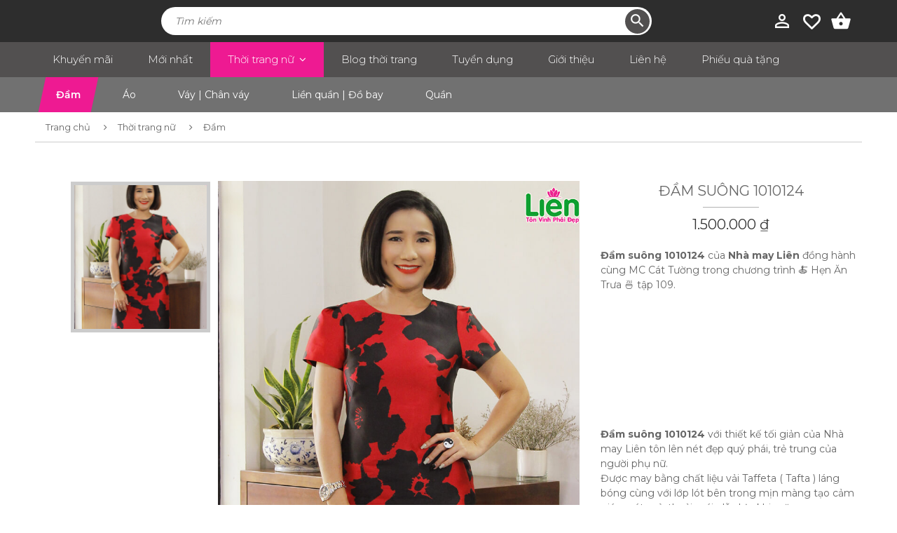

--- FILE ---
content_type: text/html; charset=utf-8
request_url: https://www.nhamaylien.com/thoi-trang-nu/dam/dam-suong-1010124?pagenumber=3
body_size: 16102
content:


<!DOCTYPE html>
<html id="ctl00_Html1" lang="vi">
<head id="ctl00_Head1"><title>
	Đầm suông 1010124
</title>
<meta http-equiv="Content-Type" content="text/html; charset=utf-8" />
<meta name="description" content="Đầm suông 1010124 họa tiết" />
<meta name="keywords" content="Đầm suông 1010124" />
<meta property="og:title" content="Đầm suông 1010124" />
<meta property="og:description" content="Đầm suông 1010124 họa tiết" />
<meta property="og:url" content="https://www.nhamaylien.com/thoi-trang-nu/dam/dam-suong-1010124" />
<meta property="og:site_name" content="Nhà may Liên®" />
<meta property="og:type" content="product" />
<meta itemprop="name" content="Đầm suông 1010124" />
<meta itemprop="description" content="Đầm suông 1010124 họa tiết" /><script type="053af17d76cdefa7b5f36b17-text/javascript">
  window.dataLayer = window.dataLayer || [];
  function gtag(){dataLayer.push(arguments);}
  gtag('js', new Date());

  gtag('config', 'UA-92835670-1');
</script>
<div id="fb-root"></div>
<script async defer crossorigin="anonymous" src="https://connect.facebook.net/vi_VN/sdk.js#xfbml=1&version=v13.0&appId=258947834559270" nonce="PuHBSlev" type="053af17d76cdefa7b5f36b17-text/javascript"></script><meta name="news_keywords" content="Đầm suông 1010124, Đầm suông, Thời trang nữ, Nhà may đẹp" />
<meta property="twitter:account_id" content="836780486143823000" />
<meta name="twitter:card" content="summary_large_image" />
<meta name="twitter:site" content="@Nhamaylien" />
<meta name="twitter:creator" content="@Nhamaylien" />
<meta name="twitter:title" content="Đầm suông 1010124 được may bằng chất liệu vải Taffeta ( Tafta )" />
<meta name="twitter:image" content="https://www.nhamaylien.com/Data/Sites/1/Product/1642/dam-suong-1010124.jpg" />
<meta name="twitter:image:alt" content="Đầm suông 1010124" />
<meta name="twitter:description" content="Điểm nhấn của Đầm suông 1010124 là họa tiết hai đóa hoa màu đen thật to nằm cạnh nhau trên nền đỏ." />
<meta name="og:image:secure_url" content="https://www.nhamaylien.com/Data/Sites/1/Product/1642/dam-suong-1010124.jpg" />
<meta property="og:image:alt" content="Đầm suông 1010124" />
<meta property="og:image:width" content="1200" />
<meta property="og:image:height" content="800" />
<meta property="og:image:type" content="image/jpg" />
<script type="application/ld+json">
  {
    "@context": "http://schema.org/",
    "@type": "Product",
    "productId": "1010124",
    "name": "Đầm suông 1010124",
    "GTIN8": "10101247",
    "image": "https://www.nhamaylien.com/Data/Sites/1/Product/1642/dam-suong-1010124.jpg",
    "description": "Đầm suông 1010124 của Nhà may Liên đồng hành cùng MC Cát Tường trong chương trình Hẹn Ăn Trưa tập 109. Đầm suông 1010124 với thiết kế tối giản của Nhà may Liên tôn lên nét đẹp quý phái, trẻ trung của người phụ nữ. Được may bằng chất liệu vải Taffeta ( Tafta ) láng bóng cùng với lớp lót bên trong mịn màng tạo cảm giác mát mẻ, thoải mái, dễ chịu khi mặc. Điểm nhấn của Đầm suông 1010124 là họa tiết hai đóa hoa màu đen thật to nằm cạnh nhau trên nền đỏ.",
    "brand": {
      "@type": "Brand",
      "name": "Liên - Tôn Vinh Phái Đẹp"
    },
    "sku": "1010124",
    "category": "Thời trang nữ > Đầm",
    "offers": {
      "seller": {
        "@type": "Organization",
        "name": "Nhà may Liên®"
      },
      "@type": "Offer",
      "priceCurrency": "VND",
      "price": "1200000",
      "url": "https://www.nhamaylien.com/Data/Sites/1/Product/1642/dam-suong-1010124.jpg",
      "validFrom": "2021-12-21T20:20+07:00",
      "priceValidUntil": "2099-12-30T21:15:16+07:00",
      "warranty": {
        "@type": "WarrantyPromise",
        "durationOfWarranty": {
          "@type": "QuantitativeValue",
          "unitCode": "ANN",
          "value": "bảo hành trọn đời"
        }
      },
      "inventoryLevel": {
        "@type": "QuantitativeValue",
        "value": 5
      },
      "availability": "http://schema.org/InStock",
      "itemCondition": "http://schema.org/NewCondition"
    },
    "review": {
      "@type": "Review",
      "author": {
        "@type": "Person",
        "name": "Nhà may Liên®",
        "url": "https://www.facebook.com/nhamaylien"
      },
      "datePublished": "2021-12-21T20:20+07:00",
      "description": "Tôn Vinh Phái Đẹp",
      "name": "Nhà may Liên®",
      "reviewRating": {
        "@type": "Rating",
        "bestRating": "5",
        "ratingValue": "5",
        "worstRating": "1"
      }
    },
    "aggregateRating": {
      "@type": "AggregateRating",
      "ratingValue": "5",
      "reviewCount": "242",
      "ratingCount": "365"
    }
  }
</script>
<script type="application/ld+json">
  {
    "@context": "http://schema.org",
    "@type": "ImageObject",
    "author": {
      "@type": "Person",
      "name": "Nhà may Liên®",
      "url": "https://www.facebook.com/nhamaylien"
    },
    "contentLocation": "Ho Chi Minh City, Vietnam",
    "contentUrl": "https://www.nhamaylien.com/Data/Sites/1/Product/1642/dam-suong-1010124.jpg",
    "license": "https://creativecommons.org/licenses/",
    "acquireLicensePage": "https://creativecommons.org/licenses/by-nc-nd/4.0/?ref=chooser-v1",
    "datePublished": "2021-12-21T20:20+07:00",
    "description": "Điểm nhấn của Đầm suông 1010124 là họa tiết hai đóa hoa màu đen thật to nằm cạnh nhau trên nền đỏ.",
    "name": "Đầm suông 1010124 được may bằng chất liệu vải Taffeta ( Tafta )"
  }
</script>
<meta property="og:image" content="https://www.nhamaylien.com/Data/Sites/1/Product/1642/dam-suong-1010124.jpg" />
<meta itemprop="image" content="https://www.nhamaylien.com/Data/Sites/1/Product/1642/dam-suong-1010124.jpg" />
<link rel="search" type="application/opensearchdescription+xml" title="Tìm kiếm Nhà may Liên®" href="https://www.nhamaylien.com/SearchEngineInfo.ashx" /><meta name="viewport" content="width=device-width, initial-scale=1.0, minimum-scale=1.0, maximum-scale=1.0, user-scalable=no" />
<link rel='stylesheet' type='text/css' href='/App_Themes/toolbar.css' />
<link rel='stylesheet' type='text/css' href='/ClientScript/fancybox/jquery.fancybox.css' />
<link rel='stylesheet' type='text/css' href='/Data/Sites/1/skins/default/css/addons.css' />
<link rel='stylesheet' type='text/css' href='/Data/Sites/1/skins/default/css/main.css' />
<link rel='stylesheet' type='text/css' href='/Data/Sites/1/skins/default/css/customize.css' />
<link rel='shortcut icon' href='/Data/Sites/1/skins/default/favicon.ico' />
<script src="//ajax.googleapis.com/ajax/libs/jquery/1.10.2/jquery.min.js" type="053af17d76cdefa7b5f36b17-text/javascript"></script>
<script src="//ajax.googleapis.com/ajax/libs/jqueryui/1.10.1/jquery-ui.min.js" type="053af17d76cdefa7b5f36b17-text/javascript"></script><script type="053af17d76cdefa7b5f36b17-text/javascript">
    (function(c,l,a,r,i,t,y){
        c[a]=c[a]||function(){(c[a].q=c[a].q||[]).push(arguments)};
        t=l.createElement(r);t.async=1;t.src="https://www.clarity.ms/tag/"+i;
        y=l.getElementsByTagName(r)[0];y.parentNode.insertBefore(t,y);
    })(window, document, "clarity", "script", "bsolbkoaix");
</script>
<!-- Facebook Pixel Code -->
<script type="053af17d76cdefa7b5f36b17-text/javascript">
  !function(f,b,e,v,n,t,s)
  {if(f.fbq)return;n=f.fbq=function(){n.callMethod?
  n.callMethod.apply(n,arguments):n.queue.push(arguments)};
  if(!f._fbq)f._fbq=n;n.push=n;n.loaded=!0;n.version='2.0';
  n.queue=[];t=b.createElement(e);t.async=!0;
  t.src=v;s=b.getElementsByTagName(e)[0];
  s.parentNode.insertBefore(t,s)}(window, document,'script',
  'https://connect.facebook.net/en_US/fbevents.js');
  fbq('init', '2132670403441968');
  fbq('track', 'PageView');
</script>
<noscript><img height="1" width="1" style="display:none"
  src="https://www.facebook.com/tr?id=2132670403441968&ev=PageView&noscript=1"
/></noscript>
<!-- End Facebook Pixel Code -->
<script type="053af17d76cdefa7b5f36b17-text/javascript">
function googleTranslateElementInit() {
  new google.translate.TranslateElement({pageLanguage: 'vi', layout: google.translate.TranslateElement.InlineLayout.HORIZONTAL, gaTrack: true, gaId: 'UA-92835670-1'}, 'google_translate_element');
}
$(window).load(function () {
   setTimeout(function () {
      if ($("select.goog-te-combo option:first").val()=='')
      {
         $("select.goog-te-combo option:first").text("Language");
      }
   }, 1);
});
</script><script type="053af17d76cdefa7b5f36b17-text/javascript" src="//translate.google.com/translate_a/element.js?cb=googleTranslateElementInit"></script>
<!-- Global site tag (gtag.js) - Google Analytics -->
<script async src="https://www.googletagmanager.com/gtag/js?id=UA-92835670-1" type="053af17d76cdefa7b5f36b17-text/javascript"></script>
<script type="053af17d76cdefa7b5f36b17-text/javascript">
window.dataLayer = window.dataLayer || [];
function gtag(){dataLayer.push(arguments);}
gtag('js', new Date());
gtag('config', 'UA-92835670-1', { 'optimize_id': 'GTM-NCQKFC3'});
</script>
<script type="053af17d76cdefa7b5f36b17-text/javascript">
  (adsbygoogle = window.adsbygoogle || []).push({
    google_ad_client: "ca-pub-6547099219022768",
    enable_page_level_ads: true
  });
</script>
<script data-ad-client="ca-pub-8986108957609326" async src="https://pagead2.googlesyndication.com/pagead/js/adsbygoogle.js" type="053af17d76cdefa7b5f36b17-text/javascript"></script>
<script src="https://images.dmca.com/Badges/DMCABadgeHelper.min.js" type="053af17d76cdefa7b5f36b17-text/javascript"> </script>
<script src="https://maps.google.com/maps/api/js" type="053af17d76cdefa7b5f36b17-text/javascript"></script>
<script src="https://apis.google.com/js/platform.js" type="053af17d76cdefa7b5f36b17-text/javascript"></script>
<meta name="yandex-verification" content="10ddc620c92de38f" />
<meta name="HandheldFriendly" content="true" />
<meta name="googlebot" content="index, follow, max-snippet:-1" />
<meta name="bingbot" content="index, follow, max-snippet:-1" />
<meta name="msnbot" content="index, follow, max-snippet:-1" />
<meta name="msvalidate.01" content="7671A65BA44ACC76981CF647D8A280B1" />
<meta name="google-site-verification" content="apYQh6UlvBf3aXjCmPg0tf0iuSyRxZdMLdvh1gES5qc" />
<meta name='dmca-site-verification' content='ckZnekZvczR1UHB4STRPWFl3RUgzV2RRakpEckpmQWdUWVM3amgxelJDbz01' />
<meta http-equiv="X-UA-Compatible" content="IE=edge,chrome=1" />
<meta http-equiv="last-modified" content="2020-07-16T15:39:49Z" />
<meta http-equiv="content-language" content="vi" />
<meta property="fb:app_id" content="258947834559270" /> 
<meta property="og:rich_attachment" content="true" />
<meta property="og:locale" content="vi_VN" />
<meta property="fb:pages" content="1410418409170711" />
<meta name="dc.language" content="VI" />
<meta name="dc.source" content="//www.nhamaylien.com/" />
<meta name="dc.creator" content="Nhà may Liên®" />
<meta name="distribution" content="Global" />
<meta name="revisit-after" content="1 days" />
<meta name="generator" content="Nhà may Liên®" />
<meta name="dcterms.dateCopyrighted" content="2018" />
<meta name="dcterms.rights" content="©Nhà may Liên®" />
<meta name="dcterms.rightsHolder" content="Nhà may Liên®" />
<meta name="copyright" content="Copyright © 2018 by Nhà may Liên®" />
<meta property="og:price:currency" content="VND">
<meta name="author" content="Nhà may Liên®" />
<meta name="abstract" content="Thời trang nữ: Đầm, váy giấu bụng trung niên cao cấp" />
<meta name="rating" content="general" /> 
<meta name="robots" content="index, follow, max-snippet:-1" />
<meta name="geo.placename" content="Quận 1, Hồ Chí Minh, Việt Nam" />
<meta name="geo.position" content="10.7955939;106.6851596" />
<meta name="geo.region" content="VN-SG" />
<meta name="ICBM" content="10.7955939, 106.6851596" />

    <script src="https://cdnjs.cloudflare.com/ajax/libs/popper.js/1.11.0/umd/popper.min.js" integrity="sha384-b/U6ypiBEHpOf/4+1nzFpr53nxSS+GLCkfwBdFNTxtclqqenISfwAzpKaMNFNmj4" crossorigin="anonymous" type="053af17d76cdefa7b5f36b17-text/javascript"></script>
    <link rel="stylesheet" href="https://cdn.linearicons.com/free/1.0.0/icon-font.min.css" />
	<!-- Google Tag Manager -->
<script type="053af17d76cdefa7b5f36b17-text/javascript">(function(w,d,s,l,i){w[l]=w[l]||[];w[l].push({'gtm.start':
new Date().getTime(),event:'gtm.js'});var f=d.getElementsByTagName(s)[0],
j=d.createElement(s),dl=l!='dataLayer'?'&l='+l:'';j.async=true;j.src=
'https://www.googletagmanager.com/gtm.js?id='+i+dl;f.parentNode.insertBefore(j,f);
})(window,document,'script','dataLayer','GTM-T22PPB4');</script>
<!-- End Google Tag Manager -->

<link rel='canonical' href="https://www.nhamaylien.com/thoi-trang-nu/dam/dam-suong-1010124" /></head>
<body id="ctl00_Body" class="canhcam product-detail-page vi-vn">
    
    
	
	<!-- Google Tag Manager (noscript) -->
<noscript><iframe src="https://www.googletagmanager.com/ns.html?id=GTM-T22PPB4"
height="0" width="0" style="display:none;visibility:hidden"></iframe></noscript>
<!-- End Google Tag Manager (noscript) -->

	<script src="https://sp.zalo.me/plugins/sdk.js" type="053af17d76cdefa7b5f36b17-text/javascript"></script>

    <form method="post" action="/thoi-trang-nu/dam/dam-suong-1010124?pagenumber=3" onsubmit="if (!window.__cfRLUnblockHandlers) return false; javascript:return WebForm_OnSubmit();" id="aspnetForm" data-cf-modified-053af17d76cdefa7b5f36b17-="">
<div class="aspNetHidden">
<input type="hidden" name="__EVENTTARGET" id="__EVENTTARGET" value="" />
<input type="hidden" name="__EVENTARGUMENT" id="__EVENTARGUMENT" value="" />
<input type="hidden" name="__VIEWSTATEFIELDCOUNT" id="__VIEWSTATEFIELDCOUNT" value="3" />
<input type="hidden" name="__VIEWSTATE" id="__VIEWSTATE" value="/[base64]" />
<input type="hidden" name="__VIEWSTATE1" id="__VIEWSTATE1" value="[base64]" />
<input type="hidden" name="__VIEWSTATE2" id="__VIEWSTATE2" value="[base64]/8dQzowo4h3A==" />
</div>

<script type="053af17d76cdefa7b5f36b17-text/javascript">
//<![CDATA[
var theForm = document.forms['aspnetForm'];
if (!theForm) {
    theForm = document.aspnetForm;
}
function __doPostBack(eventTarget, eventArgument) {
    if (!theForm.onsubmit || (theForm.onsubmit() != false)) {
        theForm.__EVENTTARGET.value = eventTarget;
        theForm.__EVENTARGUMENT.value = eventArgument;
        theForm.submit();
    }
}
//]]>
</script>


<script src="/WebResource.axd?d=BECFELRSDX3llVX-PxbNGC5z37bQ7T-WyX_BPeDp6Mkf8jlb5G2iVUunYY7JxEDrbWg2XPJPEIyLiOWig2zhgb0AAns1&amp;t=638901793900000000" type="053af17d76cdefa7b5f36b17-text/javascript"></script>

<script type="053af17d76cdefa7b5f36b17-text/javascript">
(function (d, s, id) {
var js, fjs = d.getElementsByTagName(s)[0];
if (d.getElementById(id)) return;
js = d.createElement(s); js.id = id
js.async=true;
js.src = "//connect.facebook.net/en_US/all.js#xfbml=1";
fjs.parentNode.insertBefore(js, fjs);
} (document, 'script', 'facebook-jssdk'));
</script>
<script type="053af17d76cdefa7b5f36b17-text/javascript">
!function (d, s, id) {
var js, fjs = d.getElementsByTagName(s)[0];
if (!d.getElementById(id)) {
js = d.createElement(s);
js.id = id; js.src = "//platform.twitter.com/widgets.js";
fjs.parentNode.insertBefore(js, fjs);
}
} (document, "script", "twitter-wjs");</script>

<script src="/ScriptResource.axd?d=xhuchWqq6BJpsjv2vVITM7M-sQU-Hzhnlye3D-_kqzxoECef183OMHdyW3xNq1uHGqLVBKhEqo87zpouPyi1bWcVLXe24rVejwPgek05laN0QDztf2aWckGoD93CLgRZ7nVtkb78smj4qvk_ROZyEC-37641&amp;t=7f7f23e2" type="053af17d76cdefa7b5f36b17-text/javascript"></script>
<script src="/ScriptResource.axd?d=[base64]" type="053af17d76cdefa7b5f36b17-text/javascript"></script>
<script type="053af17d76cdefa7b5f36b17-text/javascript">
//<![CDATA[
function WebForm_OnSubmit() {
if (typeof(ValidatorOnSubmit) == "function" && ValidatorOnSubmit() == false) return false;
return true;
}
//]]>
</script>

        
        
        
        <script type="053af17d76cdefa7b5f36b17-text/javascript">
//<![CDATA[
Sys.WebForms.PageRequestManager._initialize('ctl00$ScriptManager1', 'aspnetForm', ['tctl00$mdl209$ctl00$subscribe1$UpdatePanel1',''], [], [], 90, 'ctl00');
//]]>
</script>

        <div id="wrapper" class="fullpage">
            <header>
                <section class="header-top clearfix">
                    <div class="container">
                        <div class="headertop clearfix">
                            <div class="overlay"></div>
                            <div class="btn-showmenu"><i class="material-icons">menu</i></div>
                            <div class="sitelogo">
                                <div class='Module Module-135'><div class='ModuleContent'><div id="google_translate_element" style="width: 30px; height: 10px; position: relative; top: 6px; left: -20px;">
<style>
    .goog-te-gadget{color: transparent !important;}
    .goog-te-gadget img {display: none;}
    .goog-logo-link {display:none !important;}
    .goog-te-combo{width: 155px; color: #FFFFFF; border-color: transparent; font-family: Montserrat, sans-serif; font-size: 14px;background-color: #2D2D2D;}
    .activity-root { display: none !important;}
    .status-message { display: none !important;}
    .started-activity-container { display: none !important;}
    #goog-gt-tt{display: none !important; top: 0px !important; }
</style>
</div></div></div>
                            </div>
                            <div class="searchbox search">
                                <div class="close-search">
                                    <span class="lnr lnr-cross"></span>
                                </div>
                                <div class='searchwrap Module Module-137'><div id='ctl00_mdl137_ctl00_Search_pnlSearch' class='form-group productsearchbox clearfix'>

    <input onfocus="if (!window.__cfRLUnblockHandlers) return false; javascript:watermarkEnter(this, &#39;&#39;);" onblur="if (!window.__cfRLUnblockHandlers) return false; javascript:watermarkLeave(this, &#39;&#39;);" name="ctl00$mdl137$ctl00$Search$txtSearch" type="text" id="ctl00_mdl137_ctl00_Search_txtSearch" title="Tìm kiếm" class="searchinput" autocomplete="off" placeholder="Tìm kiếm" data-cf-modified-053af17d76cdefa7b5f36b17-="" />
    
    <button onclick="if (!window.__cfRLUnblockHandlers) return false; __doPostBack('ctl00$mdl137$ctl00$Search$btnSearch','')" id="ctl00_mdl137_ctl00_Search_btnSearch" class="searchbutton" data-cf-modified-053af17d76cdefa7b5f36b17-="">
        <i class="material-icons">search</i>
    </button>

</div></div>
                            </div>
                            <div class="tool-right">
                                <div class="searchtoggle"><i class="material-icons">search</i></div>
                                <div class="login clearfix">
                                    <div class="user-icon">
                                        <i class="material-icons">person_outline</i>
                                        
                                    </div>
                                    <ul class="nav-login">
                                        
                                        <li class=""><a class="" rel="nofollow" href="https://www.nhamaylien.com/Secure/Register.aspx?returnurl=%2fthoi-trang-nu%2fdam%2fdam-suong-1010124%3fpagenumber%3d3">Đăng k&#253;</a></li>
                                        <li class=""><a class="" rel="nofollow" href="https://www.nhamaylien.com/Secure/Login.aspx?returnurl=%2fthoi-trang-nu%2fdam%2fdam-suong-1010124%3fpagenumber%3d3">Đăng nhập</a></li>
                                        
                                    </ul>
                                </div>
                                <div class="wishlist clearfix">
                                    <a href="/Product/Wishlist.aspx" title="Wishlist">
                                        <span class="heart-icon"></span>
                                    </a>
                                </div>
                                <div class="cart clearfix">
                                    <div class='Module Module-206'><div class='ModuleContent'><div class="cart-toggle">
  <i class="material-icons">shopping_basket</i>
  <a class="hidden checkout-url" data-checkouturl="https://www.nhamaylien.com/cart">
  </a>
</div>
<div class="cartpanel">
  <div class="title">Chưa có sản phẩm nào trong giỏ hàng</div>
  <div class="btn-closecart">
    <span class="lnr lnr-cross">
    </span>
  </div>
</div></div></div>
                                </div>
                                <div class="languages clearfix">
                                    <div class='Module Module-136'></div>
                                </div>
                            </div>
                        </div>
                    </div>
                </section>
                <section class="header-menu clearfix">
                    <div class="container">
                        <div class="menuwrap clearfix">
                            <div class="close-menuwrap">
                                <span class="lnr lnr-cross"></span>
                            </div>
                            <div class="menu-wrapMobile">
                                <div class="menu-productMobile">
                                    <div class='Module Module-238'><div class='ModuleContent'><div class="header-naviPrdMobile">
  <div class="navi-childs">
    <div class="item-naviChild"><a href="https://www.nhamaylien.com/khuyen-mai" target="_self"><span>Khuyến mãi</span><img src="/Data/Sites/1/media/sp/khuyen-mai.png" alt="Khuyến mãi"></a></div>
    <div class="item-naviChild"><a href="https://www.nhamaylien.com/moi-nhat" target="_self"><span>Mới nhất</span><img src="/Data/Sites/1/media/sp/moi-nhat.png" alt="Mới nhất"></a></div>
    <div class="item-naviChild"><a class="active" href="https://www.nhamaylien.com/thoi-trang-nu/dam" target="_self"><span>Đầm</span><img src="/Data/Sites/1/media/sp/dam.png" alt="Đầm"></a></div>
    <div class="item-naviChild"><a href="https://www.nhamaylien.com/thoi-trang-nu/ao" target="_self"><span>Áo</span><img src="/Data/Sites/1/media/sp/ao.png" alt="Áo"></a></div>
    <div class="item-naviChild"><a href="https://www.nhamaylien.com/thoi-trang-nu/vay" target="_self"><span>Váy | Chân váy</span><img src="/Data/Sites/1/media/sp/vay.png" alt="Váy | Chân váy"></a></div>
    <div class="item-naviChild"><a href="https://www.nhamaylien.com/thoi-trang-nu/lien-quan" target="_self"><span>Liền quần | Đồ bay</span><img src="/Data/Sites/1/media/sp/lien-quan.png" alt="Liền quần | Đồ bay"></a></div>
    <div class="item-naviChild"><a href="https://www.nhamaylien.com/thoi-trang-nu/quan" target="_self"><span>Quần</span><img src="/Data/Sites/1/media/sp/quan.png" alt="Quần"></a></div>
    <div class="item-naviChild"><a href="https://www.nhamaylien.com/phieu-qua-tang" target="_blank"><span>Phiếu quà tặng</span><img src="/Data/Sites/1/media/sp/phieu-qua-tang.png" alt="Phiếu quà tặng"></a></div>
  </div>
</div></div></div>
                                </div>
                                <div class='Module Module-42'><div class='ModuleContent'><ul class="menulink">
  <li><a href="https://www.nhamaylien.com/khuyen-mai" target="_self">Khuyến mãi</a></li>
  <li><a href="https://www.nhamaylien.com/moi-nhat" target="_self">Mới nhất</a></li>
  <li class="hassub active"><a href="https://www.nhamaylien.com/thoi-trang-nu" target="_self">Thời trang nữ</a><nav class="sub"><div class="container"><nav class="row flex flex-wrap"><a class="column-2" href="https://www.nhamaylien.com/thoi-trang-nu/dam" target="_self"><span>Đầm</span><div class="nav-img"><img src="/Data/Sites/1/media/sp/dam.png" alt="Đầm"></div></a><a class="column-2" href="https://www.nhamaylien.com/thoi-trang-nu/ao" target="_self"><span>Áo</span><div class="nav-img"><img src="/Data/Sites/1/media/sp/ao.png" alt="Áo"></div></a><a class="column-2" href="https://www.nhamaylien.com/thoi-trang-nu/vay" target="_self"><span>Váy | Chân váy</span><div class="nav-img"><img src="/Data/Sites/1/media/sp/vay.png" alt="Váy | Chân váy"></div></a><a class="column-2" href="https://www.nhamaylien.com/thoi-trang-nu/lien-quan" target="_self"><span>Liền quần | Đồ bay</span><div class="nav-img"><img src="/Data/Sites/1/media/sp/lien-quan.png" alt="Liền quần | Đồ bay"></div></a><a class="column-2" href="https://www.nhamaylien.com/thoi-trang-nu/quan" target="_self"><span>Quần</span><div class="nav-img"><img src="/Data/Sites/1/media/sp/quan.png" alt="Quần"></div></a></nav></div></nav></li>
  <li><a href="https://www.nhamaylien.com/blog-thoi-trang" target="_self">Blog thời trang</a></li>
  <li><a href="https://www.nhamaylien.com/tuyen-dung" target="_self">Tuyển dụng</a></li>
  <li><a href="https://www.nhamaylien.com/gioi-thieu" target="_self">Giới thiệu</a></li>
  <li><a href="https://www.nhamaylien.com/lien-he" target="_self">Liên hệ</a></li>
  <li><a href="https://www.nhamaylien.com/phieu-qua-tang" target="_blank">Phiếu quà tặng</a></li>
</ul></div></div>
                                <div class="languages-mobile clearfix">
                                    <div class='Module Module-136'></div>
                                </div>
                                <div class="social-mobile clearfix">
                                    <div class='Module Module-210'><div class='ModuleContent'><nav>
<a rel="dofollow" href="https://www.facebook.com/nhamaylien"><em class="fa fa-facebook" aria-hidden="true"></em></a>
<a rel="dofollow" href="https://twitter.com/Nhamaylien"><em class="fa fa-twitter" aria-hidden="true"></em></a>
<a rel="dofollow" href="https://www.youtube.com/nhamaylien"><em class="fa fa-youtube" aria-hidden="true"></em></a>
<a rel="dofollow" href="https://www.instagram.com/nha_may_lien/"><em class="fa fa-instagram" aria-hidden="true"></em></a>
<a rel="dofollow" href="https://www.pinterest.com/nha_may_lien/"><em class="fa fa-pinterest" aria-hidden="true"></em></a>
<a href="/cdn-cgi/l/email-protection#016d68646f416f69606c60786d68646f2f626e6c"><em class="fa fa-envelope" aria-hidden="true"></em></a>
</nav></div></div>
                                </div>
                                <div class="footer-mainMobile clearfix">
                                    <div class="flex flex-wrap">
                                        <div class="col-6">
                                            <div class="ft-col">
                                                <div class='Module Module-211'><div class='ModuleContent'><p>
<left><img class="responsive" width="50" height="auto" src="/Data/Sites/1/media/logo/logo-website-nha-may-lien-ton-vinh-phai-dep.png " alt="Logo Nhà may Liên" title="Logo Nhà may Liên® - Tôn Vinh Phái Đẹp" longdesc="Logo chính thức của Website nhamaylien.com" /></left><a class="title" style="text-align: left;" rel="nofollow" href="https://www.nhamaylien.com/gioi-thieu" target="_self" title="Giới thiệu Nhà may Liên">Shop Liên</a>
</p>
<p>
<em class="material-icons">check_circle</em> Số ĐKKD:
<span>41A8043458</span>
</p>
<p>
Ngày cấp:
<span>22/03/2018</span>
</p>
<p>
Nơi cấp:
<span>UBND Quận 1</span>
</p>
<p>
<em class="material-icons">location_on</em> <a rel="Dofollow" href="https://g.page/liennhamay?share">305 Hoàng Sa, Phường Tân Định, Quận 1 </a>( Địa chỉ cũ: 222 Trần Quang Khải, Phường Tân Định, Quận 1 )
</p>
<p>
<em class="material-icons">local_post_office</em> Mã bưu điện:
<span>710880</span>
</p>
<p>
<em class="material-icons">phone_in_talk</em> Điện thoại:
<br />
<span>090 909 6392</span><br />
<span>090 909 6342</span></p>
<p>
<em class="material-icons">watch_later</em> Giờ mở cửa:
<br />
<span>9:00 - 21:30</span>
</p></div></div>
                                            </div>
                                        </div>
                                        <div class="col-6">
                                            <div class="ft-col">
                                                <div class='Module Module-212'><div class='ModuleContent'><div class="title">CHÍNH SÁCH &amp; QUY ĐỊNH</div>
<p><em class="material-icons">assignment</em><a rel="nofollow" href="https://www.nhamaylien.com/chinh-sach-va-quy-dinh-chung" target="_self" title="Tooltip">Chính sách và quy định chung</a></p>
<p><em class="material-icons">lock</em><a rel="nofollow" href="https://www.nhamaylien.com/chinh-sach-bao-mat" target="_self" title="Tooltip">Chính sách bảo mật</a></p>
<p>
<em class="material-icons">payment</em>
<a rel="nofollow" href="https://www.nhamaylien.com/quy-dinh-va-hinh-thuc-thanh-toan" target="_self" title="Tooltip">Quy định và hình thức thanh toán</a>
</p>
<p><em class="material-icons">local_shipping</em><a rel="nofollow" href="https://www.nhamaylien.com/chinh-sach-van-chuyen-va-giao-nhan" target="_self" title="Tooltip">Chính sách vận chuyển và giao nhận</a></p>
<p><em class="material-icons">build</em><a rel="nofollow" href="https://www.nhamaylien.com/chinh-sach-bao-hanh" target="_self" title="Tooltip">Chính sách bảo hành</a></p>
<p><em class="material-icons">autorenew</em><a rel="nofollow" href="https://www.nhamaylien.com/chinh-sach-doi-hang-tra-hang-hoan-tien" target="_self" title="Tooltip">Chính sách đổi hàng, trả hàng, hoàn tiền</a></p></div></div>
                                            </div>
                                        </div>
                                    </div>
                                    <div class="copyright">
                                        <div class='Module Module-215'><div class='ModuleContent'><div class="g-ytsubscribe" data-channelid="UCWLVWFtH7QOYgUt96pb__zA" data-layout="full" data-count="default" style="position: relative; top: 0px; left: 0px; text-align: -webkit-center;">&nbsp;</div>
<a rel="nofollow" href="//www.dmca.com/Protection/Status.aspx?ID=647543ff-f15f-40e7-b4c1-8efdf181f7ed" title="DMCA.com Protection Status" class="dmca-badge"> <img src="https://images.dmca.com/Badges/dmca-badge-w100-1x1-05.png?ID=647543ff-f15f-40e7-b4c1-8efdf181f7ed" alt="DMCA.com Protection Status" style="position: relative; top: 2px; left: 4px; width: 52px; height: 52px;" /></a>
<p><a rel="nofollow" href="http://online.gov.vn/HomePage/CustomWebsiteDisplay.aspx?DocId=46000" title="Thông báo Bộ Công Thương"><img src="/Data/Sites/1/media/logo/thong-bao-bo-cong-thuong.png" alt="Thông báo Bộ Công Thương" longdesc="Logo Thông báo Bộ Công Thương" />
</a><a rel="nofollow" href="https://www.geo-tag.de/validator/en.php?url=https://www.nhamaylien.com/" title="Geo tag website nhamaylien.com"><img src="/Data/Sites/1/media/logo/geotag-nha-may-lien.png" alt="Geo tag website" longdesc="Geo tag website Nhà may Liên®" /></a>
<a rel="nofollow" href="https://transparencyreport.google.com/safe-browsing/search?url=nhamaylien.com" target="_blank"><img alt="google safe browsing nha may lien" src="/Data/Sites/1/media/logo/google-safe-browsing-nha-may-lien.png" style="height: 52px; width: 49px;" /></a></p></div></div>
                                    </div>
                                </div>
                            </div>
                        </div>
                    </div>
                </section>
            </header>
            <div id="ctl00_divAlt1" class="altcontent1 cmszone">
	
                
                <div class='Module Module-154'><div class='ModuleContent'><div class="block-productsCate">
  <div class="container"><nav class="nav"><a class="active" href="https://www.nhamaylien.com/thoi-trang-nu/dam" target="_self"><span>Đầm</span></a><a href="https://www.nhamaylien.com/thoi-trang-nu/ao" target="_self"><span>Áo</span></a><a href="https://www.nhamaylien.com/thoi-trang-nu/vay" target="_self"><span>Váy | Chân váy</span></a><a href="https://www.nhamaylien.com/thoi-trang-nu/lien-quan" target="_self"><span>Liền quần | Đồ bay</span></a><a href="https://www.nhamaylien.com/thoi-trang-nu/quan" target="_self"><span>Quần</span></a></nav></div>
</div></div></div><div class="container"><div class="breadcrumb-wrap"><div class='Module Module-138'><ol class='breadcrumb' itemscope='' itemtype='http://schema.org/BreadcrumbList'>
    
            <li itemprop='itemListElement' itemscope='' itemtype='http://schema.org/ListItem'><a href='https://www.nhamaylien.com' class='itemcrumb' itemprop='item'  itemtype='http://schema.org/Thing'><span itemprop='name'>Trang chủ</span></a><meta itemprop='position' content='0'></li>
        
            <li itemprop='itemListElement' itemscope='' itemtype='http://schema.org/ListItem'><a href='https://www.nhamaylien.com/thoi-trang-nu' class='itemcrumb' itemprop='item'  itemtype='http://schema.org/Thing'><span itemprop='name'>Thời trang nữ</span></a><meta itemprop='position' content='1'></li>
        
            <li itemprop='itemListElement' itemscope='' itemtype='http://schema.org/ListItem'><a href='https://www.nhamaylien.com/thoi-trang-nu/dam' class='itemcrumb active' itemprop='item'  itemtype='http://schema.org/Thing'><span itemprop='name'>Đầm</span></a><meta itemprop='position' content='2'></li>
        
    
</ol></div></div></div>
            
</div>
            <main>
                
				<div id="ctl00_divCenter" class="middle-fullwidth">
	
					
    
<div class='Module Module-127'><div class='ModuleContent'>
<div id="ctl00_mainContent_ctl00_ctl00_pnlInnerWrap">
		
    
    <div class="container">
  <div class="block-productDetail">
    <div class="row flex flex-wrap">
      <div class="col-12 col-lg-8">
        <div class="gallery-item clearfix">
          <div class="slider-for product-slide">
            <div class="slide-item">
              <a data-fancybox="true" href="/Data/Sites/1/Product/1642/dam-suong-1010124.jpg" title="Đầm suông 1010124">
                <img src="/Data/Sites/1/Product/1642/dam-suong-1010124.jpg" alt="Đầm suông 1010124">
              </a>
            </div>
          </div>
          <div class="slider-nav product-nav">
            <div class="nav-item">
              <div class="img clearfix">
                <img src="/Data/Sites/1/Product/1642/dam-suong-1010124.jpg" alt="Đầm suông 1010124">
              </div>
            </div>
          </div>
        </div>
      </div>
      <div class="col-12 col-lg-4">
        <div class="product-info clearfix">
          <h1 class="title">Đầm suông 1010124</h1>
          <div class="product-price clearfix">
            <div class="new">1.500.000 ₫</div>
          </div>
          <div class="product-short-des"><strong>Đầm suông 1010124</strong> của <strong>Nhà may Liên</strong> đồng hành cùng MC Cát Tường trong chương trình 🍝 Hẹn Ăn Trưa 🍜 tập 109.
<div>&nbsp;</div>
<iframe class="responsive" width="100%" height="auto" src="https://www.youtube.com/embed/PoJkWzkav80" frameborder="0" allow="accelerometer; encrypted-media; gyroscope; picture-in-picture"></iframe>
<div>&nbsp;</div>
<strong>Đầm suông 1010124</strong> với thiết kế tối giản của Nhà may Liên tôn lên nét đẹp quý phái, trẻ trung của người phụ nữ.<br />
Được may bằng chất liệu vải Taffeta ( Tafta ) láng bóng cùng với lớp lót bên trong mịn màng tạo cảm giác mát mẻ, thoải mái, dễ chịu khi mặc.<br />
Điểm nhấn của <strong>Đầm suông 1010124 </strong>là họa tiết hai đóa hoa màu đen thật to nằm cạnh nhau trên nền đỏ.
<p xmlns:dct="http://purl.org/dc/terms/" xmlns:cc="http://creativecommons.org/ns#" class="license-text" style="text-align:center;"><a rel="cc:attributionURL" property="dct:title" href="https://www.nhamaylien.com/Data/Sites/1/Product/1642/dam-suong-1010124.jpg"></a><a rel="cc:attributionURL dct:creator" property="cc:attributionName" href="https://www.nhamaylien.com/"></a><a rel="license" href="https://creativecommons.org/licenses/by-nc-nd/4.0/?ref=chooser-v1" title="Giấy phép Creative Commons Ghi công 4.0 Quốc tế"><img alt="Giấy phép Creative Commons" style="position: relative; top: -3px;border-width:0;" src="/Data/Sites/1/media/logo/giay-phep-creative-commons.png" longdesc="Giấy phép Creative Commons Attribution-NonCommercial-ShareAlike 4.0 International (CC BY-NC-SA 4.0)" /></a></p></div>
          <div class="product-sidebar clearfix">
            <div class="filter-prdWrap row flex flex-wrap">
              <div class="col-12 col-md-6 col-lg-12 properties-wrap">
                <div class="filter-group clearfix">
                  <div class="title">Kiểu dáng</div>
                  <select class="form-control" name="product_attribute_1642_11">
                    <option value="113">Đầm suông</option>
                  </select>
                </div>
              </div>
              <div class="col-12 col-md-6 col-lg-12 properties-wrap">
                <div class="filter-group clearfix">
                  <div class="title">Size</div>
                  <select class="form-control" name="product_attribute_1642_6">
                    <option value="38">L</option>
                    <option value="39">M</option>
                  </select>
                </div>
              </div>
              <div class="col-12 col-md-6 col-lg-12 properties-wrap">
                <div class="filter-group clearfix">
                  <div class="title">Chất liệu</div>
                  <select class="form-control" name="product_attribute_1642_7">
                    <option value="140">Taffeta ( Tafta )</option>
                  </select>
                </div>
              </div>
              <div class="col-12 col-md-6 col-lg-12 properties-wrap">
                <div class="filter-group clearfix">
                  <div class="title">Màu sắc</div>
                  <select class="form-control" name="product_attribute_1642_8">
                    <option value="128">Đỏ</option>
                  </select>
                </div>
              </div>
              <div class="col-12">
                <div class="flex flex-wrap flex-content-center">
                  <div class="button-size clearfix">
                    <a href="#!" data-popup-open="popup-full">Xem bảng size</a>
                    <div class="popup form article" data-popup="popup-full">
                      <div class="popup-inner">
                        <div class="popup-head">
                          <a class="popup-close" data-popup-close="popup-full" href="#!">
                            <i class="fa fa-times" aria-hidden="true">
                            </i>
                          </a>
                        </div>
                        <div class="popup-content"><div class="form-group">
<strong><label for="selectPopup">Chọn size: </label></strong>
<select class="form-control selectpicker" id="selectPopup" style="width: 100%;">
<option value="1">Đầm (Váy)</option>
<option value="2">Áo</option>
<option value="3">Váy (Chân váy)</option>
<option value="4">Quần</option>
<option value="5">Liền quần (Đồ bay)</option>
</select>
</div>
<style>
    td, th {
    border: 1px solid #dddddd;
    text-align: left;
    padding: 8px;
    }
</style>
<div>
<table style="border-collapse: collapse; width: 100%;" id="table01">
    <tbody>
        <tr>
            <th>SIZE (CM)
            </th>
            <th>S
            </th>
            <th>M</th>
            <th>L</th>
            <th>XL</th>
            <th>XXL</th>
        </tr>
        <tr>
            <th>Ngang vai
            </th>
            <th>36</th>
            <th>37</th>
            <th>38</th>
            <th>39</th>
            <th>40</th>
        </tr>
        <tr>
            <th>Vòng ngực
            </th>
            <th>82</th>
            <th>86</th>
            <th>90</th>
            <th>94</th>
            <th>98</th>
        </tr>
        <tr>
            <th>Vòng eo
            </th>
            <th>64</th>
            <th>68</th>
            <th>72</th>
            <th>76</th>
            <th>80</th>
        </tr>
        <tr>
            <th>Vòng mông
            </th>
            <th>88</th>
            <th>92</th>
            <th>96</th>
            <th>100</th>
            <th>104</th>
        </tr>
        <tr>
            <th>Tay
            </th>
            <th>56</th>
            <th>58</th>
            <th>60</th>
            <th>62</th>
            <th>62</th>
        </tr>
        <tr>
            <th>Chiều dài
            </th>
            <th>88</th>
            <th>90</th>
            <th>92</th>
            <th>94</th>
            <th>94</th>
        </tr>
        <tr>
            <th>Chiều cao
            </th>
            <th>150-155
            </th>
            <th>156-160
            </th>
            <th>160-164
            </th>
            <th>165-170
            </th>
            <th>&gt;170
            </th>
        </tr>
        <tr>
            <th>Cân nặng (Kg)
            </th>
            <th>38-43
            </th>
            <th>43-46
            </th>
            <th>46-53
            </th>
            <th>53-57
            </th>
            <th>&gt;57
            </th>
        </tr>
    </tbody>
</table>
</div>
<div>
<table style="border-collapse: collapse; width: 100%;" class="hidden" id="table02">
    <tbody>
        <tr>
            <th>SIZE (CM)
            </th>
            <th>S
            </th>
            <th>M</th>
            <th>L</th>
            <th>XL</th>
            <th>XXL</th>
        </tr>
        <tr>
            <th>Ngang vai
            </th>
            <th>36</th>
            <th>37</th>
            <th>38</th>
            <th>39</th>
            <th>40</th>
        </tr>
        <tr>
            <th>Vòng ngực
            </th>
            <th>82</th>
            <th>86</th>
            <th>90</th>
            <th>94</th>
            <th>98</th>
        </tr>
        <tr>
            <th>Vòng eo
            </th>
            <th>64</th>
            <th>68</th>
            <th>72</th>
            <th>76</th>
            <th>80</th>
        </tr>
        <tr>
            <th>Vòng mông
            </th>
            <th>88</th>
            <th>92</th>
            <th>96</th>
            <th>100</th>
            <th>104</th>
        </tr>
        <tr>
            <th>Tay
            </th>
            <th>56</th>
            <th>58</th>
            <th>60</th>
            <th>62</th>
            <th>62</th>
        </tr>
        <tr>
            <th>Chiều dài
            </th>
            <th>62</th>
            <th>64</th>
            <th>66</th>
            <th>68</th>
            <th>68</th>
        </tr>
        <tr>
            <th>Chiều cao
            </th>
            <th>150-155
            </th>
            <th>156-160
            </th>
            <th>160-164
            </th>
            <th>165-170
            </th>
            <th>&gt;170
            </th>
        </tr>
        <tr>
            <th>Cân nặng (Kg)
            </th>
            <th>38-43
            </th>
            <th>43-46
            </th>
            <th>46-53
            </th>
            <th>53-57
            </th>
            <th>&gt;57
            </th>
        </tr>
    </tbody>
</table>
</div>
<div>
<table style="border-collapse: collapse; width: 100%;" class="hidden" id="table03">
    <tbody>
        <tr>
            <th>SIZE (CM)
            </th>
            <th>S
            </th>
            <th>M</th>
            <th>L</th>
            <th>XL</th>
            <th>XXL</th>
        </tr>
        <tr>
            <th>Vòng eo
            </th>
            <th>64</th>
            <th>68</th>
            <th>72</th>
            <th>76</th>
            <th>80</th>
        </tr>
        <tr>
            <th>Vòng mông
            </th>
            <th>88</th>
            <th>92</th>
            <th>96</th>
            <th>100</th>
            <th>104</th>
        </tr>
        <tr>
            <th>Chiều dài
            </th>
            <th>52</th>
            <th>54</th>
            <th>56</th>
            <th>58</th>
            <th>58</th>
        </tr>
        <tr>
            <th>Chiều cao
            </th>
            <th>150-155
            </th>
            <th>156-160
            </th>
            <th>160-164
            </th>
            <th>165-170
            </th>
            <th>&gt;170
            </th>
        </tr>
        <tr>
            <th>Cân nặng (Kg)
            </th>
            <th>38-43
            </th>
            <th>43-46
            </th>
            <th>46-53
            </th>
            <th>53-57
            </th>
            <th>&gt;57
            </th>
        </tr>
    </tbody>
</table>
</div>
<div>
<table style="border-collapse: collapse; width: 100%;" class="hidden" id="table04">
    <tbody>
        <tr>
            <th>SIZE (CM)
            </th>
            <th>S
            </th>
            <th>M</th>
            <th>L</th>
            <th>XL</th>
            <th>XXL</th>
        </tr>
        <tr>
            <th>Vòng eo
            </th>
            <th>64</th>
            <th>68</th>
            <th>72</th>
            <th>76</th>
            <th>80</th>
        </tr>
        <tr>
            <th>Vòng mông
            </th>
            <th>88</th>
            <th>92</th>
            <th>96</th>
            <th>100</th>
            <th>104</th>
        </tr>
        <tr>
            <th>Chiều dài
            </th>
            <th>62</th>
            <th>64</th>
            <th>66</th>
            <th>68</th>
            <th>68</th>
        </tr>
        <tr>
            <th>Chiều cao
            </th>
            <th>150-155
            </th>
            <th>156-160
            </th>
            <th>160-164
            </th>
            <th>165-170
            </th>
            <th>&gt;170
            </th>
        </tr>
        <tr>
            <th>Cân nặng (Kg)
            </th>
            <th>38-43
            </th>
            <th>43-46
            </th>
            <th>46-53
            </th>
            <th>53-57
            </th>
            <th>&gt;57
            </th>
        </tr>
    </tbody>
</table>
</div>
<div>
<table style="border-collapse: collapse; width: 100%;" class="hidden" id="table05">
    <tbody>
        <tr>
            <th>SIZE (CM)
            </th>
            <th>S
            </th>
            <th>M</th>
            <th>L</th>
            <th>XL</th>
            <th>XXL</th>
        </tr>
        <tr>
            <th>Ngang vai
            </th>
            <th>36</th>
            <th>37</th>
            <th>38</th>
            <th>39</th>
            <th>40</th>
        </tr>
        <tr>
            <th>Vòng ngực
            </th>
            <th>82</th>
            <th>86</th>
            <th>90</th>
            <th>94</th>
            <th>98</th>
        </tr>
        <tr>
            <th>Vòng eo
            </th>
            <th>64</th>
            <th>68</th>
            <th>72</th>
            <th>76</th>
            <th>80</th>
        </tr>
        <tr>
            <th>Vòng mông
            </th>
            <th>88</th>
            <th>92</th>
            <th>96</th>
            <th>100</th>
            <th>104</th>
        </tr>
        <tr>
            <th>Tay
            </th>
            <th>56</th>
            <th>58</th>
            <th>60</th>
            <th>62</th>
            <th>62</th>
        </tr>
        <tr>
            <th>Chiều dài
            </th>
            <th>62</th>
            <th>64</th>
            <th>66</th>
            <th>68</th>
            <th>68</th>
        </tr>
        <tr>
            <th>Rộng ống
            </th>
            <th>14</th>
            <th>14.5</th>
            <th>15</th>
            <th>15.5</th>
            <th>16</th>
        </tr>
        <tr>
            <th>Chiều cao
            </th>
            <th>150-155
            </th>
            <th>156-160
            </th>
            <th>160-164
            </th>
            <th>165-170
            </th>
            <th>&gt;170
            </th>
        </tr>
        <tr>
            <th>Cân nặng (Kg)
            </th>
            <th>38-43
            </th>
            <th>43-46
            </th>
            <th>46-53
            </th>
            <th>53-57
            </th>
            <th>&gt;57
            </th>
        </tr>
    </tbody>
</table>
</div></div>
                      </div>
                    </div>
                  </div>
                  <div class="filter-group wishlist clearfix">
                    <a href="#" data-toggle="tooltip" data-placement="right" class="btn-wishlist" onclick="if (!window.__cfRLUnblockHandlers) return false; AjaxCart.addproducttowishlist(this); return false;" title="" data-productid="1642" data-cf-modified-053af17d76cdefa7b5f36b17-="">
                      <i class="fa fa-heart-o" aria-hidden="true">
                      </i>
                    </a>
                  </div>
                </div>
              </div>
              <script data-cfasync="false" src="/cdn-cgi/scripts/5c5dd728/cloudflare-static/email-decode.min.js"></script><script type="053af17d76cdefa7b5f36b17-text/javascript">
                    $('#selectPopup').on('change', function (e) {
                    if(this.value === "1"){
                    $('#table01').removeClass('hidden');
                    $('#table02').addClass('hidden');
                    $('#table03').addClass('hidden');
                    $('#table04').addClass('hidden');
                    $('#table05').addClass('hidden');
                    }

                    if(this.value === "2"){
                    $('#table01').addClass('hidden');
                    $('#table02').removeClass('hidden');
                    $('#table03').addClass('hidden');
                    $('#table04').addClass('hidden');
                    $('#table05').addClass('hidden');
                    }

                    if(this.value === "3"){
                    $('#table01').addClass('hidden');
                    $('#table02').addClass('hidden');
                    $('#table03').removeClass('hidden');
                    $('#table04').addClass('hidden');
                    $('#table05').addClass('hidden');
                    }

                    if(this.value === "4"){
                    $('#table01').addClass('hidden');
                    $('#table02').addClass('hidden');
                    $('#table03').addClass('hidden');
                    $('#table04').removeClass('hidden');
                    $('#table05').addClass('hidden');
                    }

                    if(this.value === "5"){
                    $('#table01').addClass('hidden');
                    $('#table02').addClass('hidden');
                    $('#table03').addClass('hidden');
                    $('#table04').addClass('hidden');
                    $('#table05').removeClass('hidden');
                    }
                    });
                  </script>
            </div>
          </div>
          <div class="product-option">
            <div class="product-amount clearfix">
              <div class="input-number">
                <div class="btn-spin btn-dec">-</div>
                <input type="text" min="1" step="1" value="1" size="4" class="input-text qty text" name="addtocart_1642.EnteredQuantity">
                <div class="btn-spin btn-inc">+</div>
              </div>
              <div class="btn-wrap clearfix">
                <a href="#!" id="addtocartdetail" class="hvr-shutter-out-horizontal btn-buy" data-action="addcart" data-url="" onclick="if (!window.__cfRLUnblockHandlers) return false; AjaxCart.addproducttocart_details(this); return false;" data-productid="1642" data-cf-modified-053af17d76cdefa7b5f36b17-="">
                  <span>Thêm vào giỏ</span>
                </a>
              </div>
            </div>
          </div>
          <div class="product-attr">
          </div>
        </div>
      </div>
    </div>
    <div class="row flex flex-wrap">
      <div class="col-12">
        <div class="share-product">
          <div class="tweet"><a class='twitter-share-button' title='Tweet This' href='https://twitter.com/share' data-url='https://www.nhamaylien.com/thoi-trang-nu/dam/dam-suong-1010124' data-text='Đầm suông 1010124' data-count='horizontal'></a></div>
          <div class="fb-save" data-size="small" data-uri="https://www.nhamaylien.com/thoi-trang-nu/dam/dam-suong-1010124">
          </div>
          <div class="face-like"><a class='fb-like' data-href='https://www.nhamaylien.com/thoi-trang-nu/dam/dam-suong-1010124' data-send='false' data-layout='button_count' data-width='100' data-show-faces='false'></a></div>
          <div class="fb-share-button" data-layout="button_count">
          </div>
          <div class="google"><div class='g-plusone' data-size='medium' data-count='true' data-href='https://www.nhamaylien.com/thoi-trang-nu/dam/dam-suong-1010124'></div></div>
          <div class="zalo-share-button" data-oaid="4057663718647930414" data-layout="2" data-color="blue" data-customize="false" data-href="https://www.nhamaylien.com/thoi-trang-nu/dam/dam-suong-1010124">
          </div>
          <div class="pinterest">
            <a target="_blank" href="https://www.pinterest.com/pin/create/button/?url=https://www.nhamaylien.com/thoi-trang-nu/dam/dam-suong-1010124">
              <span class="fa fa-pinterest">
              </span>
            </a>
          </div>
        </div>
      </div>
    </div>
    <div class="row flex flex-wrap">
      <div class="col-12">
        <div class="fb-comments" data-width="100%" data-numposts="5" data-href="https://www.nhamaylien.com/thoi-trang-nu/dam/dam-suong-1010124">
        </div>
      </div>
    </div>
  </div>
  <div class="block-productOther">
    <h2 class="title-prdOther">Sản phẩm tương tự</h2>
    <div class="productOther-slide">
      <div class="item-productWrap">
        <div class="item-product">
          <span class="promotion new">New</span>
          <figure>
            <div class="product-img">
              <a class="main-img" href="https://www.nhamaylien.com/thoi-trang-nu/dam/dam-suong-1010121" title="Đầm suông 1010121">
                <img src="/Data/Sites/1/Product/1639/dam-suong-1010121.jpg" alt="Đầm suông 1010121">
              </a>
              <a class="hover-img" href="https://www.nhamaylien.com/thoi-trang-nu/dam/dam-suong-1010121" title="Đầm suông 1010121">
                <img src="/Data/Sites/1/Product/1639/thumbs/dam-suong-1010121.jpg" alt="Đầm suông 1010121">
              </a>
              <div class="button">
                <a class="btn-buy" href="https://www.nhamaylien.com/thoi-trang-nu/dam/dam-suong-1010121" title="Đầm suông 1010121">Đặt hàng</a>
              </div>
              <div class="promotion like">
                <a class="btn-like" href="#" data-toggle="tooltip" data-placement="top" title="Add to wishlist" onclick="if (!window.__cfRLUnblockHandlers) return false; AjaxCart.addproducttowishlist(this); return false;" data-productid="1639" data-cf-modified-053af17d76cdefa7b5f36b17-="">
                  <i class="fa fa-heart-o" aria-hidden="false">
                  </i>
                </a>
              </div>
            </div>
            <figcaption>
              <h3 class="product-name">
                <a href="https://www.nhamaylien.com/thoi-trang-nu/dam/dam-suong-1010121" target="_self" title="Đầm suông 1010121">Đầm suông 1010121</a>
              </h3>
              <div class="product-price">
                <span class="new">1.700.000 ₫</span>
              </div>
            </figcaption>
          </figure>
        </div>
      </div>
      <div class="item-productWrap">
        <div class="item-product">
          <span class="promotion new">New</span>
          <figure>
            <div class="product-img">
              <a class="main-img" href="https://www.nhamaylien.com/thoi-trang-nu/dam/dam-suong-1010120" title="Đầm suông 1010120">
                <img src="/Data/Sites/1/Product/1638/dam-suong-1010120.jpg" alt="Đầm suông 1010120">
              </a>
              <a class="hover-img" href="https://www.nhamaylien.com/thoi-trang-nu/dam/dam-suong-1010120" title="Đầm suông 1010120">
                <img src="/Data/Sites/1/Product/1638/thumbs/dam-suong-1010120.jpg" alt="Đầm suông 1010120">
              </a>
              <div class="button">
                <a class="btn-buy" href="https://www.nhamaylien.com/thoi-trang-nu/dam/dam-suong-1010120" title="Đầm suông 1010120">Đặt hàng</a>
              </div>
              <div class="promotion like">
                <a class="btn-like" href="#" data-toggle="tooltip" data-placement="top" title="Add to wishlist" onclick="if (!window.__cfRLUnblockHandlers) return false; AjaxCart.addproducttowishlist(this); return false;" data-productid="1638" data-cf-modified-053af17d76cdefa7b5f36b17-="">
                  <i class="fa fa-heart-o" aria-hidden="false">
                  </i>
                </a>
              </div>
            </div>
            <figcaption>
              <h3 class="product-name">
                <a href="https://www.nhamaylien.com/thoi-trang-nu/dam/dam-suong-1010120" target="_self" title="Đầm suông 1010120">Đầm suông 1010120</a>
              </h3>
              <div class="product-price">
                <span class="new">1.500.000 ₫</span>
              </div>
            </figcaption>
          </figure>
        </div>
      </div>
      <div class="item-productWrap">
        <div class="item-product">
          <span class="promotion new">New</span>
          <figure>
            <div class="product-img">
              <a class="main-img" href="https://www.nhamaylien.com/thoi-trang-nu/dam/dam-suong-1010119" title="Đầm suông 1010119">
                <img src="/Data/Sites/1/Product/1637/dam-suong-1010119.jpg" alt="Đầm suông 1010119">
              </a>
              <a class="hover-img" href="https://www.nhamaylien.com/thoi-trang-nu/dam/dam-suong-1010119" title="Đầm suông 1010119">
                <img src="/Data/Sites/1/Product/1637/thumbs/dam-suong-1010119.jpg" alt="Đầm suông 1010119">
              </a>
              <div class="button">
                <a class="btn-buy" href="https://www.nhamaylien.com/thoi-trang-nu/dam/dam-suong-1010119" title="Đầm suông 1010119">Đặt hàng</a>
              </div>
              <div class="promotion like">
                <a class="btn-like" href="#" data-toggle="tooltip" data-placement="top" title="Add to wishlist" onclick="if (!window.__cfRLUnblockHandlers) return false; AjaxCart.addproducttowishlist(this); return false;" data-productid="1637" data-cf-modified-053af17d76cdefa7b5f36b17-="">
                  <i class="fa fa-heart-o" aria-hidden="false">
                  </i>
                </a>
              </div>
            </div>
            <figcaption>
              <h3 class="product-name">
                <a href="https://www.nhamaylien.com/thoi-trang-nu/dam/dam-suong-1010119" target="_self" title="Đầm suông 1010119">Đầm suông 1010119</a>
              </h3>
              <div class="product-price">
                <span class="new">1.600.000 ₫</span>
              </div>
            </figcaption>
          </figure>
        </div>
      </div>
      <div class="item-productWrap">
        <div class="item-product">
          <span class="promotion new">New</span>
          <figure>
            <div class="product-img">
              <a class="main-img" href="https://www.nhamaylien.com/thoi-trang-nu/dam/dam-suong-1010118" title="Đầm suông 1010118">
                <img src="/Data/Sites/1/Product/641/dam-suong-1010118.jpg" alt="Đầm suông 1010118">
              </a>
              <a class="hover-img" href="https://www.nhamaylien.com/thoi-trang-nu/dam/dam-suong-1010118" title="Đầm suông 1010118">
                <img src="/Data/Sites/1/Product/641/thumbs/dam-suong-1010118.jpg" alt="Đầm suông 1010118">
              </a>
              <div class="button">
                <a class="btn-buy" href="https://www.nhamaylien.com/thoi-trang-nu/dam/dam-suong-1010118" title="Đầm suông 1010118">Đặt hàng</a>
              </div>
              <div class="promotion like">
                <a class="btn-like" href="#" data-toggle="tooltip" data-placement="top" title="Add to wishlist" onclick="if (!window.__cfRLUnblockHandlers) return false; AjaxCart.addproducttowishlist(this); return false;" data-productid="641" data-cf-modified-053af17d76cdefa7b5f36b17-="">
                  <i class="fa fa-heart-o" aria-hidden="false">
                  </i>
                </a>
              </div>
            </div>
            <figcaption>
              <h3 class="product-name">
                <a href="https://www.nhamaylien.com/thoi-trang-nu/dam/dam-suong-1010118" target="_self" title="Đầm suông 1010118">Đầm suông 1010118</a>
              </h3>
              <div class="product-price">
                <span class="new">1.600.000 ₫</span>
              </div>
            </figcaption>
          </figure>
        </div>
      </div>
      <div class="item-productWrap">
        <div class="item-product">
          <figure>
            <div class="product-img">
              <a class="main-img" href="https://www.nhamaylien.com/thoi-trang-nu/dam/dam-suong-1010117" title="Đầm suông 1010117">
                <img src="/Data/Sites/1/Product/640/dam-suong-1010117.jpg" alt="Đầm suông 1010117">
              </a>
              <a class="hover-img" href="https://www.nhamaylien.com/thoi-trang-nu/dam/dam-suong-1010117" title="Đầm suông 1010117">
                <img src="/Data/Sites/1/Product/640/thumbs/dam-suong-1010117.jpg" alt="Đầm suông 1010117">
              </a>
              <div class="button">
                <a class="btn-buy" href="https://www.nhamaylien.com/thoi-trang-nu/dam/dam-suong-1010117" title="Đầm suông 1010117">Đặt hàng</a>
              </div>
              <div class="promotion like">
                <a class="btn-like" href="#" data-toggle="tooltip" data-placement="top" title="Add to wishlist" onclick="if (!window.__cfRLUnblockHandlers) return false; AjaxCart.addproducttowishlist(this); return false;" data-productid="640" data-cf-modified-053af17d76cdefa7b5f36b17-="">
                  <i class="fa fa-heart-o" aria-hidden="false">
                  </i>
                </a>
              </div>
            </div>
            <figcaption>
              <h3 class="product-name">
                <a href="https://www.nhamaylien.com/thoi-trang-nu/dam/dam-suong-1010117" target="_self" title="Đầm suông 1010117">Đầm suông 1010117</a>
              </h3>
              <div class="product-price">
                <span class="new">1.500.000 ₫</span>
              </div>
            </figcaption>
          </figure>
        </div>
      </div>
      <div class="item-productWrap">
        <div class="item-product">
          <span class="promotion new">New</span>
          <figure>
            <div class="product-img">
              <a class="main-img" href="https://www.nhamaylien.com/thoi-trang-nu/dam/dam-theu-1010116" title="Đầm thêu 1010116">
                <img src="/Data/Sites/1/Product/639/dam-theu-1010116.jpg" alt="Đầm thêu 1010116">
              </a>
              <a class="hover-img" href="https://www.nhamaylien.com/thoi-trang-nu/dam/dam-theu-1010116" title="Đầm thêu 1010116">
                <img src="/Data/Sites/1/Product/639/thumbs/dam-theu-1010116.jpg" alt="Đầm thêu 1010116">
              </a>
              <div class="button">
                <a class="btn-buy" href="https://www.nhamaylien.com/thoi-trang-nu/dam/dam-theu-1010116" title="Đầm thêu 1010116">Đặt hàng</a>
              </div>
              <div class="promotion like">
                <a class="btn-like" href="#" data-toggle="tooltip" data-placement="top" title="Add to wishlist" onclick="if (!window.__cfRLUnblockHandlers) return false; AjaxCart.addproducttowishlist(this); return false;" data-productid="639" data-cf-modified-053af17d76cdefa7b5f36b17-="">
                  <i class="fa fa-heart-o" aria-hidden="false">
                  </i>
                </a>
              </div>
            </div>
            <figcaption>
              <h3 class="product-name">
                <a href="https://www.nhamaylien.com/thoi-trang-nu/dam/dam-theu-1010116" target="_self" title="Đầm thêu 1010116">Đầm thêu 1010116</a>
              </h3>
              <div class="product-price">
                <span class="new">2.000.000 ₫</span>
              </div>
            </figcaption>
          </figure>
        </div>
      </div>
      <div class="item-productWrap">
        <div class="item-product">
          <figure>
            <div class="product-img">
              <a class="main-img" href="https://www.nhamaylien.com/thoi-trang-nu/dam/dam-suong-1010115" title="Đầm suông 1010115">
                <img src="/Data/Sites/1/Product/638/dam-suong-1010115.jpg" alt="Đầm suông 1010115">
              </a>
              <a class="hover-img" href="https://www.nhamaylien.com/thoi-trang-nu/dam/dam-suong-1010115" title="Đầm suông 1010115">
                <img src="/Data/Sites/1/Product/638/thumbs/dam-suong-1010115.jpg" alt="Đầm suông 1010115">
              </a>
              <div class="button">
                <a class="btn-buy" href="https://www.nhamaylien.com/thoi-trang-nu/dam/dam-suong-1010115" title="Đầm suông 1010115">Đặt hàng</a>
              </div>
              <div class="promotion like">
                <a class="btn-like" href="#" data-toggle="tooltip" data-placement="top" title="Add to wishlist" onclick="if (!window.__cfRLUnblockHandlers) return false; AjaxCart.addproducttowishlist(this); return false;" data-productid="638" data-cf-modified-053af17d76cdefa7b5f36b17-="">
                  <i class="fa fa-heart-o" aria-hidden="false">
                  </i>
                </a>
              </div>
            </div>
            <figcaption>
              <h3 class="product-name">
                <a href="https://www.nhamaylien.com/thoi-trang-nu/dam/dam-suong-1010115" target="_self" title="Đầm suông 1010115">Đầm suông 1010115</a>
              </h3>
              <div class="product-price">
                <span class="new">1.500.000 ₫</span>
              </div>
            </figcaption>
          </figure>
        </div>
      </div>
      <div class="item-productWrap">
        <div class="item-product">
          <figure>
            <div class="product-img">
              <a class="main-img" href="https://www.nhamaylien.com/thoi-trang-nu/dam/dam-chu-a-1010114" title="Đầm chữ A 1010114">
                <img src="/Data/Sites/1/Product/637/dam-chu-a-1010114.jpg" alt="Đầm chữ A 1010114">
              </a>
              <a class="hover-img" href="https://www.nhamaylien.com/thoi-trang-nu/dam/dam-chu-a-1010114" title="Đầm chữ A 1010114">
                <img src="/Data/Sites/1/Product/637/thumbs/dam-chu-a-1010114.jpg" alt="Đầm chữ A 1010114">
              </a>
              <div class="button">
                <a class="btn-buy" href="https://www.nhamaylien.com/thoi-trang-nu/dam/dam-chu-a-1010114" title="Đầm chữ A 1010114">Đặt hàng</a>
              </div>
              <div class="promotion like">
                <a class="btn-like" href="#" data-toggle="tooltip" data-placement="top" title="Add to wishlist" onclick="if (!window.__cfRLUnblockHandlers) return false; AjaxCart.addproducttowishlist(this); return false;" data-productid="637" data-cf-modified-053af17d76cdefa7b5f36b17-="">
                  <i class="fa fa-heart-o" aria-hidden="false">
                  </i>
                </a>
              </div>
            </div>
            <figcaption>
              <h3 class="product-name">
                <a href="https://www.nhamaylien.com/thoi-trang-nu/dam/dam-chu-a-1010114" target="_self" title="Đầm chữ A 1010114">Đầm chữ A 1010114</a>
              </h3>
              <div class="product-price">
                <span class="new">1.600.000 ₫</span>
              </div>
            </figcaption>
          </figure>
        </div>
      </div>
      <div class="item-productWrap">
        <div class="item-product">
          <span class="promotion new">New</span>
          <figure>
            <div class="product-img">
              <a class="main-img" href="https://www.nhamaylien.com/thoi-trang-nu/dam/dam-suong-1010113" title="Đầm suông 1010113">
                <img src="/Data/Sites/1/Product/636/dam-suong-1010113-1.jpg" alt="Đầm suông 1010113">
              </a>
              <a class="hover-img" href="https://www.nhamaylien.com/thoi-trang-nu/dam/dam-suong-1010113" title="Đầm suông 1010113">
                <img src="/Data/Sites/1/Product/636/thumbs/dam-suong-1010113-1.jpg" alt="Đầm suông 1010113">
              </a>
              <div class="button">
                <a class="btn-buy" href="https://www.nhamaylien.com/thoi-trang-nu/dam/dam-suong-1010113" title="Đầm suông 1010113">Đặt hàng</a>
              </div>
              <div class="promotion like">
                <a class="btn-like" href="#" data-toggle="tooltip" data-placement="top" title="Add to wishlist" onclick="if (!window.__cfRLUnblockHandlers) return false; AjaxCart.addproducttowishlist(this); return false;" data-productid="636" data-cf-modified-053af17d76cdefa7b5f36b17-="">
                  <i class="fa fa-heart-o" aria-hidden="false">
                  </i>
                </a>
              </div>
            </div>
            <figcaption>
              <h3 class="product-name">
                <a href="https://www.nhamaylien.com/thoi-trang-nu/dam/dam-suong-1010113" target="_self" title="Đầm suông 1010113">Đầm suông 1010113</a>
              </h3>
              <div class="product-price">
                <span class="new">1.700.000 ₫</span>
              </div>
            </figcaption>
          </figure>
        </div>
      </div>
      <div class="item-productWrap">
        <div class="item-product">
          <span class="promotion new">New</span>
          <figure>
            <div class="product-img">
              <a class="main-img" href="https://www.nhamaylien.com/thoi-trang-nu/dam/dam-suong-1010112" title="Đầm suông 1010112">
                <img src="/Data/Sites/1/Product/635/dam-suong-1010112-1.jpg" alt="Đầm suông 1010112">
              </a>
              <a class="hover-img" href="https://www.nhamaylien.com/thoi-trang-nu/dam/dam-suong-1010112" title="Đầm suông 1010112">
                <img src="/Data/Sites/1/Product/635/thumbs/dam-suong-1010112-1.jpg" alt="Đầm suông 1010112">
              </a>
              <div class="button">
                <a class="btn-buy" href="https://www.nhamaylien.com/thoi-trang-nu/dam/dam-suong-1010112" title="Đầm suông 1010112">Đặt hàng</a>
              </div>
              <div class="promotion like">
                <a class="btn-like" href="#" data-toggle="tooltip" data-placement="top" title="Add to wishlist" onclick="if (!window.__cfRLUnblockHandlers) return false; AjaxCart.addproducttowishlist(this); return false;" data-productid="635" data-cf-modified-053af17d76cdefa7b5f36b17-="">
                  <i class="fa fa-heart-o" aria-hidden="false">
                  </i>
                </a>
              </div>
            </div>
            <figcaption>
              <h3 class="product-name">
                <a href="https://www.nhamaylien.com/thoi-trang-nu/dam/dam-suong-1010112" target="_self" title="Đầm suông 1010112">Đầm suông 1010112</a>
              </h3>
              <div class="product-price">
                <span class="new">1.700.000 ₫</span>
              </div>
            </figcaption>
          </figure>
        </div>
      </div>
      <div class="item-productWrap">
        <div class="item-product">
          <span class="promotion new">New</span>
          <figure>
            <div class="product-img">
              <a class="main-img" href="https://www.nhamaylien.com/thoi-trang-nu/dam/dam-suong-1010111" title="Đầm suông 1010111">
                <img src="/Data/Sites/1/Product/634/dam-suong-1010111.jpg" alt="Đầm suông 1010111">
              </a>
              <a class="hover-img" href="https://www.nhamaylien.com/thoi-trang-nu/dam/dam-suong-1010111" title="Đầm suông 1010111">
                <img src="/Data/Sites/1/Product/634/thumbs/dam-suong-1010111.jpg" alt="Đầm suông 1010111">
              </a>
              <div class="button">
                <a class="btn-buy" href="https://www.nhamaylien.com/thoi-trang-nu/dam/dam-suong-1010111" title="Đầm suông 1010111">Đặt hàng</a>
              </div>
              <div class="promotion like">
                <a class="btn-like" href="#" data-toggle="tooltip" data-placement="top" title="Add to wishlist" onclick="if (!window.__cfRLUnblockHandlers) return false; AjaxCart.addproducttowishlist(this); return false;" data-productid="634" data-cf-modified-053af17d76cdefa7b5f36b17-="">
                  <i class="fa fa-heart-o" aria-hidden="false">
                  </i>
                </a>
              </div>
            </div>
            <figcaption>
              <h3 class="product-name">
                <a href="https://www.nhamaylien.com/thoi-trang-nu/dam/dam-suong-1010111" target="_self" title="Đầm suông 1010111">Đầm suông 1010111</a>
              </h3>
              <div class="product-price">
                <span class="new">1.500.000 ₫</span>
              </div>
            </figcaption>
          </figure>
        </div>
      </div>
      <div class="item-productWrap">
        <div class="item-product">
          <span class="promotion new">New</span>
          <figure>
            <div class="product-img">
              <a class="main-img" href="https://www.nhamaylien.com/thoi-trang-nu/dam/dam-suong-1010110" title="Đầm suông 1010110">
                <img src="/Data/Sites/1/Product/633/dam-suong-1010110-1.jpg" alt="Đầm suông 1010110">
              </a>
              <a class="hover-img" href="https://www.nhamaylien.com/thoi-trang-nu/dam/dam-suong-1010110" title="Đầm suông 1010110">
                <img src="/Data/Sites/1/Product/633/thumbs/dam-suong-1010110-1.jpg" alt="Đầm suông 1010110">
              </a>
              <div class="button">
                <a class="btn-buy" href="https://www.nhamaylien.com/thoi-trang-nu/dam/dam-suong-1010110" title="Đầm suông 1010110">Đặt hàng</a>
              </div>
              <div class="promotion like">
                <a class="btn-like" href="#" data-toggle="tooltip" data-placement="top" title="Add to wishlist" onclick="if (!window.__cfRLUnblockHandlers) return false; AjaxCart.addproducttowishlist(this); return false;" data-productid="633" data-cf-modified-053af17d76cdefa7b5f36b17-="">
                  <i class="fa fa-heart-o" aria-hidden="false">
                  </i>
                </a>
              </div>
            </div>
            <figcaption>
              <h3 class="product-name">
                <a href="https://www.nhamaylien.com/thoi-trang-nu/dam/dam-suong-1010110" target="_self" title="Đầm suông 1010110">Đầm suông 1010110</a>
              </h3>
              <div class="product-price">
                <span class="new">1.300.000 ₫</span>
              </div>
            </figcaption>
          </figure>
        </div>
      </div>
    </div>
  </div>
</div>
    <div id="ctl00_mainContent_ctl00_ctl00_divPager" class="pages productdetailpager">
        <div class='modulepager'><ul class="pagination">
			<li class='PagerOtherPageCells' ><a class='ModulePager FirstPage'  href="https://www.nhamaylien.com/thoi-trang-nu/dam/dam-suong-1010124?pagenumber=1" title="Trang đầu tiên">&laquo;</a> </li><li class='PagerOtherPageCells' ><a class='ModulePager BackPage'  href="https://www.nhamaylien.com/thoi-trang-nu/dam/dam-suong-1010124?pagenumber=2" title="Quay lại trang 2">&lsaquo;</a> </li><li class='PagerOtherPageCells' ><a class='ModulePager'  href="https://www.nhamaylien.com/thoi-trang-nu/dam/dam-suong-1010124?pagenumber=1"  title="Đến trang 1" >1</a> </li><li class='PagerOtherPageCells' ><a class='ModulePager'  href="https://www.nhamaylien.com/thoi-trang-nu/dam/dam-suong-1010124?pagenumber=2"  title="Đến trang 2" >2</a> </li><li class='PagerCurrentPageCell active' ><span class="SelectedPage" title="Đến trang 3">3</span> </li><li class='PagerOtherPageCells' ><a class='ModulePager'  href="https://www.nhamaylien.com/thoi-trang-nu/dam/dam-suong-1010124?pagenumber=4"  title="Đến trang 4" >4</a> </li><li class='PagerOtherPageCells' ><a class='ModulePager'  href="https://www.nhamaylien.com/thoi-trang-nu/dam/dam-suong-1010124?pagenumber=5"  title="Đến trang 5" >5</a> </li><li class='PagerOtherPageCells' ><a class='ModulePager'  href="https://www.nhamaylien.com/thoi-trang-nu/dam/dam-suong-1010124?pagenumber=6"  title="Đến trang 6" >6</a> </li><li class='PagerOtherPageCells' ><a class='ModulePager'  href="https://www.nhamaylien.com/thoi-trang-nu/dam/dam-suong-1010124?pagenumber=7"  title="Đến trang 7" >7</a> </li><li class='PagerOtherPageCells' ><a class='ModulePager'  href="https://www.nhamaylien.com/thoi-trang-nu/dam/dam-suong-1010124?pagenumber=8"  title="Đến trang 8" >8</a> </li><li class='PagerOtherPageCells' ><a class='ModulePager'  href="https://www.nhamaylien.com/thoi-trang-nu/dam/dam-suong-1010124?pagenumber=9"  title="Đến trang 9" >9</a> </li><li class='PagerOtherPageCells' ><a class='ModulePager NextPage'  href="https://www.nhamaylien.com/thoi-trang-nu/dam/dam-suong-1010124?pagenumber=4" title="Chuyển đến trang 4">&rsaquo;</a> </li><li class='PagerOtherPageCells' ><a class='ModulePager LastPage'  href="https://www.nhamaylien.com/thoi-trang-nu/dam/dam-suong-1010124?pagenumber=9" title="Trang cuối">&raquo;</a> </li>
		</ul></div>
    </div>
    

	</div></div></div>
				
</div>
				
            </main>
            
            <footer>
                <div class="footer-top">
                    <div class="container">
                        <div class="row flex flex-wrap">
                            <div class="col-12 col-lg-3">
                                <div class="ft-title">
                                    <div class='Module Module-208'><div class='ModuleContent'><div class="title">Đăng ký nhận bản tin</div></div></div>
                                </div>
                            </div>
                            <div class="col-12 col-lg-6">
                                <div class="ft-subscribe">
                                    <div class='Module Module-209'><div id='ctl00_mdl209_ctl00_subscribe1_pnlSubscribeBody' class='subscribe'>

    
    <div id="ctl00_mdl209_ctl00_subscribe1_UpdatePanel1">
	
            <div id='ctl00_mdl209_ctl00_subscribe1_pnlSubscribe' class='subscribefrm'>

                <input onfocus="if (!window.__cfRLUnblockHandlers) return false; javascript:watermarkEnter(this, &#39;&#39;);" onblur="if (!window.__cfRLUnblockHandlers) return false; javascript:watermarkLeave(this, &#39;&#39;);" name="ctl00$mdl209$ctl00$subscribe1$txtEmail" type="text" id="ctl00_mdl209_ctl00_subscribe1_txtEmail" title="Nhập địa chỉ email hợp lệ." class="subscribeemail" placeholder="Địa chỉ email" data-cf-modified-053af17d76cdefa7b5f36b17-="" />
                
                
                <button onclick="if (!window.__cfRLUnblockHandlers) return false; __doPostBack('ctl00$mdl209$ctl00$subscribe1$btnSubscribe','')" id="ctl00_mdl209_ctl00_subscribe1_btnSubscribe" class="subscribebutton" ValidationGroup="subscribe" data-cf-modified-053af17d76cdefa7b5f36b17-="">
                    Đăng ký
                </button>
                <span id="ctl00_mdl209_ctl00_subscribe1_reqEmail" class="fa fa-exclamation-triangle" style="display:none;">Vui lòng nhập email.</span>
                <span id="ctl00_mdl209_ctl00_subscribe1_regexEmail" class="fa fa-exclamation-triangle" style="display:none;">Email không hợp lệ.</span>
            
</div>
            
            
        
</div>

</div></div>
                                </div>
                            </div>
                            <div class="col-12 col-lg-3">
                                <div class="ft-social">
                                    <div class='Module Module-210'><div class='ModuleContent'><nav>
<a rel="dofollow" href="https://www.facebook.com/nhamaylien"><em class="fa fa-facebook" aria-hidden="true"></em></a>
<a rel="dofollow" href="https://twitter.com/Nhamaylien"><em class="fa fa-twitter" aria-hidden="true"></em></a>
<a rel="dofollow" href="https://www.youtube.com/nhamaylien"><em class="fa fa-youtube" aria-hidden="true"></em></a>
<a rel="dofollow" href="https://www.instagram.com/nha_may_lien/"><em class="fa fa-instagram" aria-hidden="true"></em></a>
<a rel="dofollow" href="https://www.pinterest.com/nha_may_lien/"><em class="fa fa-pinterest" aria-hidden="true"></em></a>
<a href="/cdn-cgi/l/email-protection#ddb1b4b8b39db3b5bcb0bca4b1b4b8b3f3beb2b0"><em class="fa fa-envelope" aria-hidden="true"></em></a>
</nav></div></div>
                                </div>
                            </div>
                        </div>
                    </div>
                </div>
                <div class="footer-main">
                    <div class="container">
                        <div class="footer-mainWrap">
                            <div class="row flex flex-wrap">
                                <div class="col-12 col-lg-8 col-xl-9">
                                    <div class="row flex flex-wrap">
                                        <div class="col-12 col-sm-6 col-lg-3">
                                            <div class="ft-col">
                                                <div class='Module Module-211'><div class='ModuleContent'><p>
<left><img class="responsive" width="50" height="auto" src="/Data/Sites/1/media/logo/logo-website-nha-may-lien-ton-vinh-phai-dep.png " alt="Logo Nhà may Liên" title="Logo Nhà may Liên® - Tôn Vinh Phái Đẹp" longdesc="Logo chính thức của Website nhamaylien.com" /></left><a class="title" style="text-align: left;" rel="nofollow" href="https://www.nhamaylien.com/gioi-thieu" target="_self" title="Giới thiệu Nhà may Liên">Shop Liên</a>
</p>
<p>
<em class="material-icons">check_circle</em> Số ĐKKD:
<span>41A8043458</span>
</p>
<p>
Ngày cấp:
<span>22/03/2018</span>
</p>
<p>
Nơi cấp:
<span>UBND Quận 1</span>
</p>
<p>
<em class="material-icons">location_on</em> <a rel="Dofollow" href="https://g.page/liennhamay?share">305 Hoàng Sa, Phường Tân Định, Quận 1 </a>( Địa chỉ cũ: 222 Trần Quang Khải, Phường Tân Định, Quận 1 )
</p>
<p>
<em class="material-icons">local_post_office</em> Mã bưu điện:
<span>710880</span>
</p>
<p>
<em class="material-icons">phone_in_talk</em> Điện thoại:
<br />
<span>090 909 6392</span><br />
<span>090 909 6342</span></p>
<p>
<em class="material-icons">watch_later</em> Giờ mở cửa:
<br />
<span>9:00 - 21:30</span>
</p></div></div>
                                            </div>
                                        </div>
                                        <div class="col-12 col-sm-6 col-lg-3">
                                            <div class="ft-col">
                                                <div class='Module Module-212'><div class='ModuleContent'><div class="title">CHÍNH SÁCH &amp; QUY ĐỊNH</div>
<p><em class="material-icons">assignment</em><a rel="nofollow" href="https://www.nhamaylien.com/chinh-sach-va-quy-dinh-chung" target="_self" title="Tooltip">Chính sách và quy định chung</a></p>
<p><em class="material-icons">lock</em><a rel="nofollow" href="https://www.nhamaylien.com/chinh-sach-bao-mat" target="_self" title="Tooltip">Chính sách bảo mật</a></p>
<p>
<em class="material-icons">payment</em>
<a rel="nofollow" href="https://www.nhamaylien.com/quy-dinh-va-hinh-thuc-thanh-toan" target="_self" title="Tooltip">Quy định và hình thức thanh toán</a>
</p>
<p><em class="material-icons">local_shipping</em><a rel="nofollow" href="https://www.nhamaylien.com/chinh-sach-van-chuyen-va-giao-nhan" target="_self" title="Tooltip">Chính sách vận chuyển và giao nhận</a></p>
<p><em class="material-icons">build</em><a rel="nofollow" href="https://www.nhamaylien.com/chinh-sach-bao-hanh" target="_self" title="Tooltip">Chính sách bảo hành</a></p>
<p><em class="material-icons">autorenew</em><a rel="nofollow" href="https://www.nhamaylien.com/chinh-sach-doi-hang-tra-hang-hoan-tien" target="_self" title="Tooltip">Chính sách đổi hàng, trả hàng, hoàn tiền</a></p></div></div>
                                            </div>
                                        </div>
                                        <div class="col-12 col-sm-6 col-lg-3">
                                            <div class="ft-col">
                                                <div class='Module Module-55'><div class='ModuleContent'><div class="footer-title">Thời trang nữ</div><nav class="footer-link"><a class="active" href="https://www.nhamaylien.com/thoi-trang-nu/dam" target="_self">Đầm</a><a href="https://www.nhamaylien.com/thoi-trang-nu/ao" target="_self">Áo</a><a href="https://www.nhamaylien.com/thoi-trang-nu/vay" target="_self">Váy | Chân váy</a><a href="https://www.nhamaylien.com/thoi-trang-nu/lien-quan" target="_self">Liền quần | Đồ bay</a><a href="https://www.nhamaylien.com/thoi-trang-nu/quan" target="_self">Quần</a></nav></div></div>
                                            </div>
                                        </div>
                                        <div class="col-12 col-sm-6 col-lg-3">
                                            <div class="ft-col">
                                                <div class='Module Module-213'><div class='ModuleContent'><div class="footer-title">Liên kết nhanh</div><nav class="footer-link"><a href="https://www.nhamaylien.com/blog-thoi-trang" target="_self">Blog thời trang</a><a href="https://www.nhamaylien.com/ho-tro" target="_self">Hỗ trợ</a><a href="https://www.nhamaylien.com/tuyen-dung" target="_self">Tuyển dụng</a><a href="https://www.nhamaylien.com/gioi-thieu" target="_self">Giới thiệu</a><a href="https://www.nhamaylien.com/lien-he" target="_self">Liên hệ</a><a href="https://www.nhamaylien.com/phieu-qua-tang" target="_blank">Phiếu quà tặng</a><a href="https://www.nhamaylien.com/nhom-may-mac" target="_self">Nhóm may mặc</a></nav></div></div>
                                            </div>
                                        </div>
                                    </div>
                                </div>
                                <div class="col-12 col-lg-4 col-xl-3">
                                    <div class="ft-facebookPage">
                                        <div class='Module Module-214'><div class='ModuleContent'><iframe src="https://www.facebook.com/plugins/page.php?href=https%3A%2F%2Fwww.facebook.com%2Fnhamaylien%2F&amp;tabs=timeline&amp;width=320&amp;height=500&amp;small_header=false&amp;adapt_container_width=true&amp;hide_cover=false&amp;show_facepile=true&amp;appId=258947834559270" width="320" height="200" style="border: none; overflow: hidden;" scrolling="no" frameborder="0" allowtransparency="true" allow="encrypted-media"></iframe></div></div>
                                    </div>
                                </div>
                            </div>
                        </div>
                        <div class="copyright">
                            <div class='Module Module-215'><div class='ModuleContent'><div class="g-ytsubscribe" data-channelid="UCWLVWFtH7QOYgUt96pb__zA" data-layout="full" data-count="default" style="position: relative; top: 0px; left: 0px; text-align: -webkit-center;">&nbsp;</div>
<a rel="nofollow" href="//www.dmca.com/Protection/Status.aspx?ID=647543ff-f15f-40e7-b4c1-8efdf181f7ed" title="DMCA.com Protection Status" class="dmca-badge"> <img src="https://images.dmca.com/Badges/dmca-badge-w100-1x1-05.png?ID=647543ff-f15f-40e7-b4c1-8efdf181f7ed" alt="DMCA.com Protection Status" style="position: relative; top: 2px; left: 4px; width: 52px; height: 52px;" /></a>
<p><a rel="nofollow" href="http://online.gov.vn/HomePage/CustomWebsiteDisplay.aspx?DocId=46000" title="Thông báo Bộ Công Thương"><img src="/Data/Sites/1/media/logo/thong-bao-bo-cong-thuong.png" alt="Thông báo Bộ Công Thương" longdesc="Logo Thông báo Bộ Công Thương" />
</a><a rel="nofollow" href="https://www.geo-tag.de/validator/en.php?url=https://www.nhamaylien.com/" title="Geo tag website nhamaylien.com"><img src="/Data/Sites/1/media/logo/geotag-nha-may-lien.png" alt="Geo tag website" longdesc="Geo tag website Nhà may Liên®" /></a>
<a rel="nofollow" href="https://transparencyreport.google.com/safe-browsing/search?url=nhamaylien.com" target="_blank"><img alt="google safe browsing nha may lien" src="/Data/Sites/1/media/logo/google-safe-browsing-nha-may-lien.png" style="height: 52px; width: 49px;" /></a></p></div></div>
                        </div>
                    </div>
                </div>
                
            </footer>
            <div class="up"></div>
			<div class="google-translate">
				<div class='Module Module-240'><div class='ModuleContent'></div></div>
			</div>
        </div>
        
        
        
    
<script data-cfasync="false" src="/cdn-cgi/scripts/5c5dd728/cloudflare-static/email-decode.min.js"></script><script type="053af17d76cdefa7b5f36b17-text/javascript">
//<![CDATA[
var Page_Validators =  new Array(document.getElementById("ctl00_mdl209_ctl00_subscribe1_reqEmail"), document.getElementById("ctl00_mdl209_ctl00_subscribe1_regexEmail"));
//]]>
</script>

<script type="053af17d76cdefa7b5f36b17-text/javascript">
//<![CDATA[
var ctl00_mdl209_ctl00_subscribe1_reqEmail = document.all ? document.all["ctl00_mdl209_ctl00_subscribe1_reqEmail"] : document.getElementById("ctl00_mdl209_ctl00_subscribe1_reqEmail");
ctl00_mdl209_ctl00_subscribe1_reqEmail.controltovalidate = "ctl00_mdl209_ctl00_subscribe1_txtEmail";
ctl00_mdl209_ctl00_subscribe1_reqEmail.focusOnError = "t";
ctl00_mdl209_ctl00_subscribe1_reqEmail.errormessage = "Vui lòng nhập email.";
ctl00_mdl209_ctl00_subscribe1_reqEmail.display = "Dynamic";
ctl00_mdl209_ctl00_subscribe1_reqEmail.validationGroup = "subscribe209";
ctl00_mdl209_ctl00_subscribe1_reqEmail.evaluationfunction = "RequiredFieldValidatorEvaluateIsValid";
ctl00_mdl209_ctl00_subscribe1_reqEmail.initialvalue = "";
var ctl00_mdl209_ctl00_subscribe1_regexEmail = document.all ? document.all["ctl00_mdl209_ctl00_subscribe1_regexEmail"] : document.getElementById("ctl00_mdl209_ctl00_subscribe1_regexEmail");
ctl00_mdl209_ctl00_subscribe1_regexEmail.controltovalidate = "ctl00_mdl209_ctl00_subscribe1_txtEmail";
ctl00_mdl209_ctl00_subscribe1_regexEmail.focusOnError = "t";
ctl00_mdl209_ctl00_subscribe1_regexEmail.errormessage = "Email không hợp lệ.";
ctl00_mdl209_ctl00_subscribe1_regexEmail.display = "Dynamic";
ctl00_mdl209_ctl00_subscribe1_regexEmail.validationGroup = "subscribe209";
ctl00_mdl209_ctl00_subscribe1_regexEmail.evaluationfunction = "RegularExpressionValidatorEvaluateIsValid";
ctl00_mdl209_ctl00_subscribe1_regexEmail.validationexpression = "^([0-9a-zA-Z]([\'-.\\w]*[_0-9a-zA-Z])*@(([0-9a-zA-Z])+([-\\w\']*[0-9a-zA-Z])*\\.)+[a-zA-Z]{2,9})$";
//]]>
</script>

<div class="aspNetHidden">

	<input type="hidden" name="__VIEWSTATEGENERATOR" id="__VIEWSTATEGENERATOR" value="789CE77B" />
	<input type="hidden" name="__SCROLLPOSITIONX" id="__SCROLLPOSITIONX" value="0" />
	<input type="hidden" name="__SCROLLPOSITIONY" id="__SCROLLPOSITIONY" value="0" />
	<input type="hidden" name="__EVENTVALIDATION" id="__EVENTVALIDATION" value="/wEdAAU30//1DdlngjeOJoXfsp/xZkjPIrYPdaRJvrM8cboIWlGAgFKYmMryi2RTSK/hoF7dePLRf13N8MqAkPV+OE2ait6dp5uTI3hgoATNOIR4NuYgbmuGa1gKOKRcn5/rRUo2sudc" />
</div>

<script type="053af17d76cdefa7b5f36b17-text/javascript" src="https://apis.google.com/js/plusone.js"></script>
<script type="053af17d76cdefa7b5f36b17-text/javascript">$('a.popup-link').fancybox({width:'80%', height:'80%', type:'iframe', autoSize:false, title:{type:'outside'} });</script><script type="053af17d76cdefa7b5f36b17-text/javascript">
<!--

  var wmctl00_mdl137_ctl00_Search_txtSearch = document.getElementById('ctl00_mdl137_ctl00_Search_txtSearch'); if(wmctl00_mdl137_ctl00_Search_txtSearch){wmctl00_mdl137_ctl00_Search_txtSearch.value = '';}
//-->
</script><script type="053af17d76cdefa7b5f36b17-text/javascript">
<!--

  var wmctl00_mdl209_ctl00_subscribe1_txtEmail = document.getElementById('ctl00_mdl209_ctl00_subscribe1_txtEmail'); if(wmctl00_mdl209_ctl00_subscribe1_txtEmail){wmctl00_mdl209_ctl00_subscribe1_txtEmail.value = '';}
//-->
</script>
<script type="053af17d76cdefa7b5f36b17-text/javascript">
//<![CDATA[

var Page_ValidationActive = false;
if (typeof(ValidatorOnLoad) == "function") {
    ValidatorOnLoad();
}

function ValidatorOnSubmit() {
    if (Page_ValidationActive) {
        return ValidatorCommonOnSubmit();
    }
    else {
        return true;
    }
}
        
theForm.oldSubmit = theForm.submit;
theForm.submit = WebForm_SaveScrollPositionSubmit;

theForm.oldOnSubmit = theForm.onsubmit;
theForm.onsubmit = WebForm_SaveScrollPositionOnSubmit;

document.getElementById('ctl00_mdl209_ctl00_subscribe1_reqEmail').dispose = function() {
    Array.remove(Page_Validators, document.getElementById('ctl00_mdl209_ctl00_subscribe1_reqEmail'));
}

document.getElementById('ctl00_mdl209_ctl00_subscribe1_regexEmail').dispose = function() {
    Array.remove(Page_Validators, document.getElementById('ctl00_mdl209_ctl00_subscribe1_regexEmail'));
}
//]]>
</script>
</form>
	<script type="053af17d76cdefa7b5f36b17-text/javascript" asyn>
		$(document).ready(function(){
			if($(".nav-login .firstnav").length!=1)
			{
				$(".tool-right .wishlist a").attr("href","/san-pham-yeu-thich");
			}
		});
	</script>
<script src="/cdn-cgi/scripts/7d0fa10a/cloudflare-static/rocket-loader.min.js" data-cf-settings="053af17d76cdefa7b5f36b17-|49" defer></script><script defer src="https://static.cloudflareinsights.com/beacon.min.js/vcd15cbe7772f49c399c6a5babf22c1241717689176015" integrity="sha512-ZpsOmlRQV6y907TI0dKBHq9Md29nnaEIPlkf84rnaERnq6zvWvPUqr2ft8M1aS28oN72PdrCzSjY4U6VaAw1EQ==" data-cf-beacon='{"version":"2024.11.0","token":"c49d2c00fe92466abe182578688f889a","r":1,"server_timing":{"name":{"cfCacheStatus":true,"cfEdge":true,"cfExtPri":true,"cfL4":true,"cfOrigin":true,"cfSpeedBrain":true},"location_startswith":null}}' crossorigin="anonymous"></script>
</body>
</html>


--- FILE ---
content_type: text/html; charset=utf-8
request_url: https://accounts.google.com/o/oauth2/postmessageRelay?parent=https%3A%2F%2Fwww.nhamaylien.com&jsh=m%3B%2F_%2Fscs%2Fabc-static%2F_%2Fjs%2Fk%3Dgapi.lb.en.2kN9-TZiXrM.O%2Fd%3D1%2Frs%3DAHpOoo_B4hu0FeWRuWHfxnZ3V0WubwN7Qw%2Fm%3D__features__
body_size: 160
content:
<!DOCTYPE html><html><head><title></title><meta http-equiv="content-type" content="text/html; charset=utf-8"><meta http-equiv="X-UA-Compatible" content="IE=edge"><meta name="viewport" content="width=device-width, initial-scale=1, minimum-scale=1, maximum-scale=1, user-scalable=0"><script src='https://ssl.gstatic.com/accounts/o/2580342461-postmessagerelay.js' nonce="a6OFjrhyHX5Svdp9xKktoA"></script></head><body><script type="text/javascript" src="https://apis.google.com/js/rpc:shindig_random.js?onload=init" nonce="a6OFjrhyHX5Svdp9xKktoA"></script></body></html>

--- FILE ---
content_type: text/html; charset=utf-8
request_url: https://www.google.com/recaptcha/api2/aframe
body_size: 268
content:
<!DOCTYPE HTML><html><head><meta http-equiv="content-type" content="text/html; charset=UTF-8"></head><body><script nonce="AUUz0ZTj6mBNzTlEcgn9pw">/** Anti-fraud and anti-abuse applications only. See google.com/recaptcha */ try{var clients={'sodar':'https://pagead2.googlesyndication.com/pagead/sodar?'};window.addEventListener("message",function(a){try{if(a.source===window.parent){var b=JSON.parse(a.data);var c=clients[b['id']];if(c){var d=document.createElement('img');d.src=c+b['params']+'&rc='+(localStorage.getItem("rc::a")?sessionStorage.getItem("rc::b"):"");window.document.body.appendChild(d);sessionStorage.setItem("rc::e",parseInt(sessionStorage.getItem("rc::e")||0)+1);localStorage.setItem("rc::h",'1769025917321');}}}catch(b){}});window.parent.postMessage("_grecaptcha_ready", "*");}catch(b){}</script></body></html>

--- FILE ---
content_type: text/css
request_url: https://www.nhamaylien.com/Data/Sites/1/skins/default/css/main.css
body_size: 87140
content:
@charset "UTF-8";
@import url("https://fonts.googleapis.com/css?family=Montserrat:300,400,500,600,700&subset=vietnamese");
html {
    margin: 0;
    padding: 0;
    border: 0;
    font-size: 100%;
    font-weight: normal;
    vertical-align: baseline;
    background: transparent;
}

body {
    margin: 0;
    padding: 0;
    border: 0;
    font-size: 100%;
    font-weight: normal;
    vertical-align: baseline;
    background: transparent;
}

body div {
    margin: 0;
    padding: 0;
    border: 0;
    font-size: 100%;
    font-weight: normal;
    vertical-align: baseline;
    background: transparent;
}

span,
object,
iframe,
h1,
h2,
h3,
h4,
h5,
h6,
p,
blockquote,
pre,
abbr,
address,
cite,
code,
del,
dfn,
em,
img,
ins,
kbd,
q,
samp,
small,
strong,
sub,
sup,
var,
b,
i,
dl,
dt,
dd,
ol,
ul,
li,
fieldset,
form,
label,
legend,
table,
caption,
tbody,
tfoot,
thead,
tr,
th,
td,
article,
aside,
figure,
footer,
header,
menu,
nav,
section,
time,
mark,
audio,
video,
details,
summary {
    margin: 0;
    padding: 0;
    border: 0;
    font-size: 100%;
    font-weight: normal;
    vertical-align: baseline;
    background: transparent;
}

article,
aside,
figure,
footer,
header,
nav,
section,
details,
summary {
    display: block;
}

html {
    box-sizing: border-box;
}

* {
    box-sizing: inherit;
}

*:before,
*:after {
    box-sizing: inherit;
}

img,
object,
embed {
    max-width: 100%;
}

html {
    overflow-y: scroll;
}

ul {
    list-style: none;
}

blockquote,
q {
    quotes: none;
}

blockquote:before,
blockquote:after {
    content: '';
    content: none;
}

q:before,
q:after {
    content: '';
    content: none;
}

a {
    margin: 0;
    padding: 0;
    font-size: 100%;
    vertical-align: baseline;
    background: transparent;
}

del {
    text-decoration: line-through;
}

abbr[title],
dfn[title] {
    border-bottom: 1px dotted #000;
    cursor: help;
}

table {
    border-collapse: separate;
    border-spacing: 0;
}

th {
    font-weight: bold;
    vertical-align: bottom;
}

td {
    font-weight: normal;
    vertical-align: top;
}

hr {
    display: block;
    height: 1px;
    border: 0;
    border-top: 1px solid #ccc;
    margin: 1em 0;
    padding: 0;
}

input,
select {
    vertical-align: middle;
}

pre {
    white-space: pre;
    white-space: pre-wrap;
    white-space: pre-line;
    word-wrap: break-word;
}

input[type="radio"] {
    vertical-align: text-bottom;
}

input[type="checkbox"] {
    vertical-align: bottom;
}

.ie7 input[type="checkbox"] {
    vertical-align: baseline;
}

.ie6 input {
    vertical-align: text-bottom;
}

select,
input,
textarea {
    font: 99% sans-serif;
}

table {
    font-size: inherit;
    font: 100%;
}

small {
    font-size: 85%;
}

strong {
    font-weight: bold;
}

td {
    vertical-align: top;
}

td img {
    vertical-align: top;
}

sub {
    font-size: 75%;
    line-height: 0;
    position: relative;
}

sup {
    font-size: 75%;
    line-height: 0;
    position: relative;
    top: -0.5em;
}

sub {
    bottom: -0.25em;
}

pre,
code,
kbd,
samp {
    font-family: monospace, sans-serif;
}

.clickable,
label {
    cursor: pointer;
}

input[type=button],
input[type=submit],
input[type=file] {
    cursor: pointer;
}

button {
    cursor: pointer;
    margin: 0;
}

input,
select,
textarea {
    margin: 0;
}

button,
input[type=button] {
    width: auto;
    overflow: visible;
}

.ie7 img {
    -ms-interpolation-mode: bicubic;
}

.clearfix:after {
    content: " ";
    display: block;
    clear: both;
}

.mrt-xs-0r {
    margin-top: 0rem;
}

@media (min-width: 544px) {
    .mrt-sm-0r {
        margin-top: 0rem;
    }
}

@media (min-width: 768px) {
    .mrt-md-0r {
        margin-top: 0rem;
    }
}

@media (min-width: 992px) {
    .mrt-lg-0r {
        margin-top: 0rem;
    }
}

@media (min-width: 1200px) {
    .mrt-xl-0r {
        margin-top: 0rem;
    }
}

.mrb-xs-0r {
    margin-bottom: 0rem;
}

@media (min-width: 544px) {
    .mrb-sm-0r {
        margin-bottom: 0rem;
    }
}

@media (min-width: 768px) {
    .mrb-md-0r {
        margin-bottom: 0rem;
    }
}

@media (min-width: 992px) {
    .mrb-lg-0r {
        margin-bottom: 0rem;
    }
}

@media (min-width: 1200px) {
    .mrb-xl-0r {
        margin-bottom: 0rem;
    }
}

.pdl-xs-0r {
    padding-left: 0rem;
}

@media (min-width: 544px) {
    .pdl-sm-0r {
        padding-left: 0rem;
    }
}

@media (min-width: 768px) {
    .pdl-md-0r {
        padding-left: 0rem;
    }
}

@media (min-width: 992px) {
    .pdl-lg-0r {
        padding-left: 0rem;
    }
}

@media (min-width: 1200px) {
    .pdl-xl-0r {
        padding-left: 0rem;
    }
}

.pdr-xs-0r {
    padding-right: 0rem;
}

@media (min-width: 544px) {
    .pdr-sm-0r {
        padding-right: 0rem;
    }
}

@media (min-width: 768px) {
    .pdr-md-0r {
        padding-right: 0rem;
    }
}

@media (min-width: 992px) {
    .pdr-lg-0r {
        padding-right: 0rem;
    }
}

@media (min-width: 1200px) {
    .pdr-xl-0r {
        padding-right: 0rem;
    }
}

.mrt-xs-1r {
    margin-top: 1rem;
}

@media (min-width: 544px) {
    .mrt-sm-1r {
        margin-top: 1rem;
    }
}

@media (min-width: 768px) {
    .mrt-md-1r {
        margin-top: 1rem;
    }
}

@media (min-width: 992px) {
    .mrt-lg-1r {
        margin-top: 1rem;
    }
}

@media (min-width: 1200px) {
    .mrt-xl-1r {
        margin-top: 1rem;
    }
}

.mrb-xs-1r {
    margin-bottom: 1rem;
}

@media (min-width: 544px) {
    .mrb-sm-1r {
        margin-bottom: 1rem;
    }
}

@media (min-width: 768px) {
    .mrb-md-1r {
        margin-bottom: 1rem;
    }
}

@media (min-width: 992px) {
    .mrb-lg-1r {
        margin-bottom: 1rem;
    }
}

@media (min-width: 1200px) {
    .mrb-xl-1r {
        margin-bottom: 1rem;
    }
}

.pdl-xs-1r {
    padding-left: 1rem;
}

@media (min-width: 544px) {
    .pdl-sm-1r {
        padding-left: 1rem;
    }
}

@media (min-width: 768px) {
    .pdl-md-1r {
        padding-left: 1rem;
    }
}

@media (min-width: 992px) {
    .pdl-lg-1r {
        padding-left: 1rem;
    }
}

@media (min-width: 1200px) {
    .pdl-xl-1r {
        padding-left: 1rem;
    }
}

.pdr-xs-1r {
    padding-right: 1rem;
}

@media (min-width: 544px) {
    .pdr-sm-1r {
        padding-right: 1rem;
    }
}

@media (min-width: 768px) {
    .pdr-md-1r {
        padding-right: 1rem;
    }
}

@media (min-width: 992px) {
    .pdr-lg-1r {
        padding-right: 1rem;
    }
}

@media (min-width: 1200px) {
    .pdr-xl-1r {
        padding-right: 1rem;
    }
}

.mrt-xs-2r {
    margin-top: 2rem;
}

@media (min-width: 544px) {
    .mrt-sm-2r {
        margin-top: 2rem;
    }
}

@media (min-width: 768px) {
    .mrt-md-2r {
        margin-top: 2rem;
    }
}

@media (min-width: 992px) {
    .mrt-lg-2r {
        margin-top: 2rem;
    }
}

@media (min-width: 1200px) {
    .mrt-xl-2r {
        margin-top: 2rem;
    }
}

.mrb-xs-2r {
    margin-bottom: 2rem;
}

@media (min-width: 544px) {
    .mrb-sm-2r {
        margin-bottom: 2rem;
    }
}

@media (min-width: 768px) {
    .mrb-md-2r {
        margin-bottom: 2rem;
    }
}

@media (min-width: 992px) {
    .mrb-lg-2r {
        margin-bottom: 2rem;
    }
}

@media (min-width: 1200px) {
    .mrb-xl-2r {
        margin-bottom: 2rem;
    }
}

.pdl-xs-2r {
    padding-left: 2rem;
}

@media (min-width: 544px) {
    .pdl-sm-2r {
        padding-left: 2rem;
    }
}

@media (min-width: 768px) {
    .pdl-md-2r {
        padding-left: 2rem;
    }
}

@media (min-width: 992px) {
    .pdl-lg-2r {
        padding-left: 2rem;
    }
}

@media (min-width: 1200px) {
    .pdl-xl-2r {
        padding-left: 2rem;
    }
}

.pdr-xs-2r {
    padding-right: 2rem;
}

@media (min-width: 544px) {
    .pdr-sm-2r {
        padding-right: 2rem;
    }
}

@media (min-width: 768px) {
    .pdr-md-2r {
        padding-right: 2rem;
    }
}

@media (min-width: 992px) {
    .pdr-lg-2r {
        padding-right: 2rem;
    }
}

@media (min-width: 1200px) {
    .pdr-xl-2r {
        padding-right: 2rem;
    }
}

.mrt-xs-3r {
    margin-top: 3rem;
}

@media (min-width: 544px) {
    .mrt-sm-3r {
        margin-top: 3rem;
    }
}

@media (min-width: 768px) {
    .mrt-md-3r {
        margin-top: 3rem;
    }
}

@media (min-width: 992px) {
    .mrt-lg-3r {
        margin-top: 3rem;
    }
}

@media (min-width: 1200px) {
    .mrt-xl-3r {
        margin-top: 3rem;
    }
}

.mrb-xs-3r {
    margin-bottom: 3rem;
}

@media (min-width: 544px) {
    .mrb-sm-3r {
        margin-bottom: 3rem;
    }
}

@media (min-width: 768px) {
    .mrb-md-3r {
        margin-bottom: 3rem;
    }
}

@media (min-width: 992px) {
    .mrb-lg-3r {
        margin-bottom: 3rem;
    }
}

@media (min-width: 1200px) {
    .mrb-xl-3r {
        margin-bottom: 3rem;
    }
}

.pdl-xs-3r {
    padding-left: 3rem;
}

@media (min-width: 544px) {
    .pdl-sm-3r {
        padding-left: 3rem;
    }
}

@media (min-width: 768px) {
    .pdl-md-3r {
        padding-left: 3rem;
    }
}

@media (min-width: 992px) {
    .pdl-lg-3r {
        padding-left: 3rem;
    }
}

@media (min-width: 1200px) {
    .pdl-xl-3r {
        padding-left: 3rem;
    }
}

.pdr-xs-3r {
    padding-right: 3rem;
}

@media (min-width: 544px) {
    .pdr-sm-3r {
        padding-right: 3rem;
    }
}

@media (min-width: 768px) {
    .pdr-md-3r {
        padding-right: 3rem;
    }
}

@media (min-width: 992px) {
    .pdr-lg-3r {
        padding-right: 3rem;
    }
}

@media (min-width: 1200px) {
    .pdr-xl-3r {
        padding-right: 3rem;
    }
}

.mrt-xs-4r {
    margin-top: 4rem;
}

@media (min-width: 544px) {
    .mrt-sm-4r {
        margin-top: 4rem;
    }
}

@media (min-width: 768px) {
    .mrt-md-4r {
        margin-top: 4rem;
    }
}

@media (min-width: 992px) {
    .mrt-lg-4r {
        margin-top: 4rem;
    }
}

@media (min-width: 1200px) {
    .mrt-xl-4r {
        margin-top: 4rem;
    }
}

.mrb-xs-4r {
    margin-bottom: 4rem;
}

@media (min-width: 544px) {
    .mrb-sm-4r {
        margin-bottom: 4rem;
    }
}

@media (min-width: 768px) {
    .mrb-md-4r {
        margin-bottom: 4rem;
    }
}

@media (min-width: 992px) {
    .mrb-lg-4r {
        margin-bottom: 4rem;
    }
}

@media (min-width: 1200px) {
    .mrb-xl-4r {
        margin-bottom: 4rem;
    }
}

.pdl-xs-4r {
    padding-left: 4rem;
}

@media (min-width: 544px) {
    .pdl-sm-4r {
        padding-left: 4rem;
    }
}

@media (min-width: 768px) {
    .pdl-md-4r {
        padding-left: 4rem;
    }
}

@media (min-width: 992px) {
    .pdl-lg-4r {
        padding-left: 4rem;
    }
}

@media (min-width: 1200px) {
    .pdl-xl-4r {
        padding-left: 4rem;
    }
}

.pdr-xs-4r {
    padding-right: 4rem;
}

@media (min-width: 544px) {
    .pdr-sm-4r {
        padding-right: 4rem;
    }
}

@media (min-width: 768px) {
    .pdr-md-4r {
        padding-right: 4rem;
    }
}

@media (min-width: 992px) {
    .pdr-lg-4r {
        padding-right: 4rem;
    }
}

@media (min-width: 1200px) {
    .pdr-xl-4r {
        padding-right: 4rem;
    }
}

.mrt-xs-5r {
    margin-top: 5rem;
}

@media (min-width: 544px) {
    .mrt-sm-5r {
        margin-top: 5rem;
    }
}

@media (min-width: 768px) {
    .mrt-md-5r {
        margin-top: 5rem;
    }
}

@media (min-width: 992px) {
    .mrt-lg-5r {
        margin-top: 5rem;
    }
}

@media (min-width: 1200px) {
    .mrt-xl-5r {
        margin-top: 5rem;
    }
}

.mrb-xs-5r {
    margin-bottom: 5rem;
}

@media (min-width: 544px) {
    .mrb-sm-5r {
        margin-bottom: 5rem;
    }
}

@media (min-width: 768px) {
    .mrb-md-5r {
        margin-bottom: 5rem;
    }
}

@media (min-width: 992px) {
    .mrb-lg-5r {
        margin-bottom: 5rem;
    }
}

@media (min-width: 1200px) {
    .mrb-xl-5r {
        margin-bottom: 5rem;
    }
}

.pdl-xs-5r {
    padding-left: 5rem;
}

@media (min-width: 544px) {
    .pdl-sm-5r {
        padding-left: 5rem;
    }
}

@media (min-width: 768px) {
    .pdl-md-5r {
        padding-left: 5rem;
    }
}

@media (min-width: 992px) {
    .pdl-lg-5r {
        padding-left: 5rem;
    }
}

@media (min-width: 1200px) {
    .pdl-xl-5r {
        padding-left: 5rem;
    }
}

.pdr-xs-5r {
    padding-right: 5rem;
}

@media (min-width: 544px) {
    .pdr-sm-5r {
        padding-right: 5rem;
    }
}

@media (min-width: 768px) {
    .pdr-md-5r {
        padding-right: 5rem;
    }
}

@media (min-width: 992px) {
    .pdr-lg-5r {
        padding-right: 5rem;
    }
}

@media (min-width: 1200px) {
    .pdr-xl-5r {
        padding-right: 5rem;
    }
}

.mrt-xs-6r {
    margin-top: 6rem;
}

@media (min-width: 544px) {
    .mrt-sm-6r {
        margin-top: 6rem;
    }
}

@media (min-width: 768px) {
    .mrt-md-6r {
        margin-top: 6rem;
    }
}

@media (min-width: 992px) {
    .mrt-lg-6r {
        margin-top: 6rem;
    }
}

@media (min-width: 1200px) {
    .mrt-xl-6r {
        margin-top: 6rem;
    }
}

.mrb-xs-6r {
    margin-bottom: 6rem;
}

@media (min-width: 544px) {
    .mrb-sm-6r {
        margin-bottom: 6rem;
    }
}

@media (min-width: 768px) {
    .mrb-md-6r {
        margin-bottom: 6rem;
    }
}

@media (min-width: 992px) {
    .mrb-lg-6r {
        margin-bottom: 6rem;
    }
}

@media (min-width: 1200px) {
    .mrb-xl-6r {
        margin-bottom: 6rem;
    }
}

.pdl-xs-6r {
    padding-left: 6rem;
}

@media (min-width: 544px) {
    .pdl-sm-6r {
        padding-left: 6rem;
    }
}

@media (min-width: 768px) {
    .pdl-md-6r {
        padding-left: 6rem;
    }
}

@media (min-width: 992px) {
    .pdl-lg-6r {
        padding-left: 6rem;
    }
}

@media (min-width: 1200px) {
    .pdl-xl-6r {
        padding-left: 6rem;
    }
}

.pdr-xs-6r {
    padding-right: 6rem;
}

@media (min-width: 544px) {
    .pdr-sm-6r {
        padding-right: 6rem;
    }
}

@media (min-width: 768px) {
    .pdr-md-6r {
        padding-right: 6rem;
    }
}

@media (min-width: 992px) {
    .pdr-lg-6r {
        padding-right: 6rem;
    }
}

@media (min-width: 1200px) {
    .pdr-xl-6r {
        padding-right: 6rem;
    }
}

.mrt-xs-7r {
    margin-top: 7rem;
}

@media (min-width: 544px) {
    .mrt-sm-7r {
        margin-top: 7rem;
    }
}

@media (min-width: 768px) {
    .mrt-md-7r {
        margin-top: 7rem;
    }
}

@media (min-width: 992px) {
    .mrt-lg-7r {
        margin-top: 7rem;
    }
}

@media (min-width: 1200px) {
    .mrt-xl-7r {
        margin-top: 7rem;
    }
}

.mrb-xs-7r {
    margin-bottom: 7rem;
}

@media (min-width: 544px) {
    .mrb-sm-7r {
        margin-bottom: 7rem;
    }
}

@media (min-width: 768px) {
    .mrb-md-7r {
        margin-bottom: 7rem;
    }
}

@media (min-width: 992px) {
    .mrb-lg-7r {
        margin-bottom: 7rem;
    }
}

@media (min-width: 1200px) {
    .mrb-xl-7r {
        margin-bottom: 7rem;
    }
}

.pdl-xs-7r {
    padding-left: 7rem;
}

@media (min-width: 544px) {
    .pdl-sm-7r {
        padding-left: 7rem;
    }
}

@media (min-width: 768px) {
    .pdl-md-7r {
        padding-left: 7rem;
    }
}

@media (min-width: 992px) {
    .pdl-lg-7r {
        padding-left: 7rem;
    }
}

@media (min-width: 1200px) {
    .pdl-xl-7r {
        padding-left: 7rem;
    }
}

.pdr-xs-7r {
    padding-right: 7rem;
}

@media (min-width: 544px) {
    .pdr-sm-7r {
        padding-right: 7rem;
    }
}

@media (min-width: 768px) {
    .pdr-md-7r {
        padding-right: 7rem;
    }
}

@media (min-width: 992px) {
    .pdr-lg-7r {
        padding-right: 7rem;
    }
}

@media (min-width: 1200px) {
    .pdr-xl-7r {
        padding-right: 7rem;
    }
}

.mrt-xs-8r {
    margin-top: 8rem;
}

@media (min-width: 544px) {
    .mrt-sm-8r {
        margin-top: 8rem;
    }
}

@media (min-width: 768px) {
    .mrt-md-8r {
        margin-top: 8rem;
    }
}

@media (min-width: 992px) {
    .mrt-lg-8r {
        margin-top: 8rem;
    }
}

@media (min-width: 1200px) {
    .mrt-xl-8r {
        margin-top: 8rem;
    }
}

.mrb-xs-8r {
    margin-bottom: 8rem;
}

@media (min-width: 544px) {
    .mrb-sm-8r {
        margin-bottom: 8rem;
    }
}

@media (min-width: 768px) {
    .mrb-md-8r {
        margin-bottom: 8rem;
    }
}

@media (min-width: 992px) {
    .mrb-lg-8r {
        margin-bottom: 8rem;
    }
}

@media (min-width: 1200px) {
    .mrb-xl-8r {
        margin-bottom: 8rem;
    }
}

.pdl-xs-8r {
    padding-left: 8rem;
}

@media (min-width: 544px) {
    .pdl-sm-8r {
        padding-left: 8rem;
    }
}

@media (min-width: 768px) {
    .pdl-md-8r {
        padding-left: 8rem;
    }
}

@media (min-width: 992px) {
    .pdl-lg-8r {
        padding-left: 8rem;
    }
}

@media (min-width: 1200px) {
    .pdl-xl-8r {
        padding-left: 8rem;
    }
}

.pdr-xs-8r {
    padding-right: 8rem;
}

@media (min-width: 544px) {
    .pdr-sm-8r {
        padding-right: 8rem;
    }
}

@media (min-width: 768px) {
    .pdr-md-8r {
        padding-right: 8rem;
    }
}

@media (min-width: 992px) {
    .pdr-lg-8r {
        padding-right: 8rem;
    }
}

@media (min-width: 1200px) {
    .pdr-xl-8r {
        padding-right: 8rem;
    }
}

.mrt-xs-9r {
    margin-top: 9rem;
}

@media (min-width: 544px) {
    .mrt-sm-9r {
        margin-top: 9rem;
    }
}

@media (min-width: 768px) {
    .mrt-md-9r {
        margin-top: 9rem;
    }
}

@media (min-width: 992px) {
    .mrt-lg-9r {
        margin-top: 9rem;
    }
}

@media (min-width: 1200px) {
    .mrt-xl-9r {
        margin-top: 9rem;
    }
}

.mrb-xs-9r {
    margin-bottom: 9rem;
}

@media (min-width: 544px) {
    .mrb-sm-9r {
        margin-bottom: 9rem;
    }
}

@media (min-width: 768px) {
    .mrb-md-9r {
        margin-bottom: 9rem;
    }
}

@media (min-width: 992px) {
    .mrb-lg-9r {
        margin-bottom: 9rem;
    }
}

@media (min-width: 1200px) {
    .mrb-xl-9r {
        margin-bottom: 9rem;
    }
}

.pdl-xs-9r {
    padding-left: 9rem;
}

@media (min-width: 544px) {
    .pdl-sm-9r {
        padding-left: 9rem;
    }
}

@media (min-width: 768px) {
    .pdl-md-9r {
        padding-left: 9rem;
    }
}

@media (min-width: 992px) {
    .pdl-lg-9r {
        padding-left: 9rem;
    }
}

@media (min-width: 1200px) {
    .pdl-xl-9r {
        padding-left: 9rem;
    }
}

.pdr-xs-9r {
    padding-right: 9rem;
}

@media (min-width: 544px) {
    .pdr-sm-9r {
        padding-right: 9rem;
    }
}

@media (min-width: 768px) {
    .pdr-md-9r {
        padding-right: 9rem;
    }
}

@media (min-width: 992px) {
    .pdr-lg-9r {
        padding-right: 9rem;
    }
}

@media (min-width: 1200px) {
    .pdr-xl-9r {
        padding-right: 9rem;
    }
}

.mrt-xs-10r {
    margin-top: 10rem;
}

@media (min-width: 544px) {
    .mrt-sm-10r {
        margin-top: 10rem;
    }
}

@media (min-width: 768px) {
    .mrt-md-10r {
        margin-top: 10rem;
    }
}

@media (min-width: 992px) {
    .mrt-lg-10r {
        margin-top: 10rem;
    }
}

@media (min-width: 1200px) {
    .mrt-xl-10r {
        margin-top: 10rem;
    }
}

.mrb-xs-10r {
    margin-bottom: 10rem;
}

@media (min-width: 544px) {
    .mrb-sm-10r {
        margin-bottom: 10rem;
    }
}

@media (min-width: 768px) {
    .mrb-md-10r {
        margin-bottom: 10rem;
    }
}

@media (min-width: 992px) {
    .mrb-lg-10r {
        margin-bottom: 10rem;
    }
}

@media (min-width: 1200px) {
    .mrb-xl-10r {
        margin-bottom: 10rem;
    }
}

.pdl-xs-10r {
    padding-left: 10rem;
}

@media (min-width: 544px) {
    .pdl-sm-10r {
        padding-left: 10rem;
    }
}

@media (min-width: 768px) {
    .pdl-md-10r {
        padding-left: 10rem;
    }
}

@media (min-width: 992px) {
    .pdl-lg-10r {
        padding-left: 10rem;
    }
}

@media (min-width: 1200px) {
    .pdl-xl-10r {
        padding-left: 10rem;
    }
}

.pdr-xs-10r {
    padding-right: 10rem;
}

@media (min-width: 544px) {
    .pdr-sm-10r {
        padding-right: 10rem;
    }
}

@media (min-width: 768px) {
    .pdr-md-10r {
        padding-right: 10rem;
    }
}

@media (min-width: 992px) {
    .pdr-lg-10r {
        padding-right: 10rem;
    }
}

@media (min-width: 1200px) {
    .pdr-xl-10r {
        padding-right: 10rem;
    }
}

.mrt-xs-11r {
    margin-top: 11rem;
}

@media (min-width: 544px) {
    .mrt-sm-11r {
        margin-top: 11rem;
    }
}

@media (min-width: 768px) {
    .mrt-md-11r {
        margin-top: 11rem;
    }
}

@media (min-width: 992px) {
    .mrt-lg-11r {
        margin-top: 11rem;
    }
}

@media (min-width: 1200px) {
    .mrt-xl-11r {
        margin-top: 11rem;
    }
}

.mrb-xs-11r {
    margin-bottom: 11rem;
}

@media (min-width: 544px) {
    .mrb-sm-11r {
        margin-bottom: 11rem;
    }
}

@media (min-width: 768px) {
    .mrb-md-11r {
        margin-bottom: 11rem;
    }
}

@media (min-width: 992px) {
    .mrb-lg-11r {
        margin-bottom: 11rem;
    }
}

@media (min-width: 1200px) {
    .mrb-xl-11r {
        margin-bottom: 11rem;
    }
}

.pdl-xs-11r {
    padding-left: 11rem;
}

@media (min-width: 544px) {
    .pdl-sm-11r {
        padding-left: 11rem;
    }
}

@media (min-width: 768px) {
    .pdl-md-11r {
        padding-left: 11rem;
    }
}

@media (min-width: 992px) {
    .pdl-lg-11r {
        padding-left: 11rem;
    }
}

@media (min-width: 1200px) {
    .pdl-xl-11r {
        padding-left: 11rem;
    }
}

.pdr-xs-11r {
    padding-right: 11rem;
}

@media (min-width: 544px) {
    .pdr-sm-11r {
        padding-right: 11rem;
    }
}

@media (min-width: 768px) {
    .pdr-md-11r {
        padding-right: 11rem;
    }
}

@media (min-width: 992px) {
    .pdr-lg-11r {
        padding-right: 11rem;
    }
}

@media (min-width: 1200px) {
    .pdr-xl-11r {
        padding-right: 11rem;
    }
}

.mrt-xs-12r {
    margin-top: 12rem;
}

@media (min-width: 544px) {
    .mrt-sm-12r {
        margin-top: 12rem;
    }
}

@media (min-width: 768px) {
    .mrt-md-12r {
        margin-top: 12rem;
    }
}

@media (min-width: 992px) {
    .mrt-lg-12r {
        margin-top: 12rem;
    }
}

@media (min-width: 1200px) {
    .mrt-xl-12r {
        margin-top: 12rem;
    }
}

.mrb-xs-12r {
    margin-bottom: 12rem;
}

@media (min-width: 544px) {
    .mrb-sm-12r {
        margin-bottom: 12rem;
    }
}

@media (min-width: 768px) {
    .mrb-md-12r {
        margin-bottom: 12rem;
    }
}

@media (min-width: 992px) {
    .mrb-lg-12r {
        margin-bottom: 12rem;
    }
}

@media (min-width: 1200px) {
    .mrb-xl-12r {
        margin-bottom: 12rem;
    }
}

.pdl-xs-12r {
    padding-left: 12rem;
}

@media (min-width: 544px) {
    .pdl-sm-12r {
        padding-left: 12rem;
    }
}

@media (min-width: 768px) {
    .pdl-md-12r {
        padding-left: 12rem;
    }
}

@media (min-width: 992px) {
    .pdl-lg-12r {
        padding-left: 12rem;
    }
}

@media (min-width: 1200px) {
    .pdl-xl-12r {
        padding-left: 12rem;
    }
}

.pdr-xs-12r {
    padding-right: 12rem;
}

@media (min-width: 544px) {
    .pdr-sm-12r {
        padding-right: 12rem;
    }
}

@media (min-width: 768px) {
    .pdr-md-12r {
        padding-right: 12rem;
    }
}

@media (min-width: 992px) {
    .pdr-lg-12r {
        padding-right: 12rem;
    }
}

@media (min-width: 1200px) {
    .pdr-xl-12r {
        padding-right: 12rem;
    }
}

.mrt-xs-13r {
    margin-top: 13rem;
}

@media (min-width: 544px) {
    .mrt-sm-13r {
        margin-top: 13rem;
    }
}

@media (min-width: 768px) {
    .mrt-md-13r {
        margin-top: 13rem;
    }
}

@media (min-width: 992px) {
    .mrt-lg-13r {
        margin-top: 13rem;
    }
}

@media (min-width: 1200px) {
    .mrt-xl-13r {
        margin-top: 13rem;
    }
}

.mrb-xs-13r {
    margin-bottom: 13rem;
}

@media (min-width: 544px) {
    .mrb-sm-13r {
        margin-bottom: 13rem;
    }
}

@media (min-width: 768px) {
    .mrb-md-13r {
        margin-bottom: 13rem;
    }
}

@media (min-width: 992px) {
    .mrb-lg-13r {
        margin-bottom: 13rem;
    }
}

@media (min-width: 1200px) {
    .mrb-xl-13r {
        margin-bottom: 13rem;
    }
}

.pdl-xs-13r {
    padding-left: 13rem;
}

@media (min-width: 544px) {
    .pdl-sm-13r {
        padding-left: 13rem;
    }
}

@media (min-width: 768px) {
    .pdl-md-13r {
        padding-left: 13rem;
    }
}

@media (min-width: 992px) {
    .pdl-lg-13r {
        padding-left: 13rem;
    }
}

@media (min-width: 1200px) {
    .pdl-xl-13r {
        padding-left: 13rem;
    }
}

.pdr-xs-13r {
    padding-right: 13rem;
}

@media (min-width: 544px) {
    .pdr-sm-13r {
        padding-right: 13rem;
    }
}

@media (min-width: 768px) {
    .pdr-md-13r {
        padding-right: 13rem;
    }
}

@media (min-width: 992px) {
    .pdr-lg-13r {
        padding-right: 13rem;
    }
}

@media (min-width: 1200px) {
    .pdr-xl-13r {
        padding-right: 13rem;
    }
}

.mrt-xs-14r {
    margin-top: 14rem;
}

@media (min-width: 544px) {
    .mrt-sm-14r {
        margin-top: 14rem;
    }
}

@media (min-width: 768px) {
    .mrt-md-14r {
        margin-top: 14rem;
    }
}

@media (min-width: 992px) {
    .mrt-lg-14r {
        margin-top: 14rem;
    }
}

@media (min-width: 1200px) {
    .mrt-xl-14r {
        margin-top: 14rem;
    }
}

.mrb-xs-14r {
    margin-bottom: 14rem;
}

@media (min-width: 544px) {
    .mrb-sm-14r {
        margin-bottom: 14rem;
    }
}

@media (min-width: 768px) {
    .mrb-md-14r {
        margin-bottom: 14rem;
    }
}

@media (min-width: 992px) {
    .mrb-lg-14r {
        margin-bottom: 14rem;
    }
}

@media (min-width: 1200px) {
    .mrb-xl-14r {
        margin-bottom: 14rem;
    }
}

.pdl-xs-14r {
    padding-left: 14rem;
}

@media (min-width: 544px) {
    .pdl-sm-14r {
        padding-left: 14rem;
    }
}

@media (min-width: 768px) {
    .pdl-md-14r {
        padding-left: 14rem;
    }
}

@media (min-width: 992px) {
    .pdl-lg-14r {
        padding-left: 14rem;
    }
}

@media (min-width: 1200px) {
    .pdl-xl-14r {
        padding-left: 14rem;
    }
}

.pdr-xs-14r {
    padding-right: 14rem;
}

@media (min-width: 544px) {
    .pdr-sm-14r {
        padding-right: 14rem;
    }
}

@media (min-width: 768px) {
    .pdr-md-14r {
        padding-right: 14rem;
    }
}

@media (min-width: 992px) {
    .pdr-lg-14r {
        padding-right: 14rem;
    }
}

@media (min-width: 1200px) {
    .pdr-xl-14r {
        padding-right: 14rem;
    }
}

.mrt-xs-15r {
    margin-top: 15rem;
}

@media (min-width: 544px) {
    .mrt-sm-15r {
        margin-top: 15rem;
    }
}

@media (min-width: 768px) {
    .mrt-md-15r {
        margin-top: 15rem;
    }
}

@media (min-width: 992px) {
    .mrt-lg-15r {
        margin-top: 15rem;
    }
}

@media (min-width: 1200px) {
    .mrt-xl-15r {
        margin-top: 15rem;
    }
}

.mrb-xs-15r {
    margin-bottom: 15rem;
}

@media (min-width: 544px) {
    .mrb-sm-15r {
        margin-bottom: 15rem;
    }
}

@media (min-width: 768px) {
    .mrb-md-15r {
        margin-bottom: 15rem;
    }
}

@media (min-width: 992px) {
    .mrb-lg-15r {
        margin-bottom: 15rem;
    }
}

@media (min-width: 1200px) {
    .mrb-xl-15r {
        margin-bottom: 15rem;
    }
}

.pdl-xs-15r {
    padding-left: 15rem;
}

@media (min-width: 544px) {
    .pdl-sm-15r {
        padding-left: 15rem;
    }
}

@media (min-width: 768px) {
    .pdl-md-15r {
        padding-left: 15rem;
    }
}

@media (min-width: 992px) {
    .pdl-lg-15r {
        padding-left: 15rem;
    }
}

@media (min-width: 1200px) {
    .pdl-xl-15r {
        padding-left: 15rem;
    }
}

.pdr-xs-15r {
    padding-right: 15rem;
}

@media (min-width: 544px) {
    .pdr-sm-15r {
        padding-right: 15rem;
    }
}

@media (min-width: 768px) {
    .pdr-md-15r {
        padding-right: 15rem;
    }
}

@media (min-width: 992px) {
    .pdr-lg-15r {
        padding-right: 15rem;
    }
}

@media (min-width: 1200px) {
    .pdr-xl-15r {
        padding-right: 15rem;
    }
}

.mrt-xs-16r {
    margin-top: 16rem;
}

@media (min-width: 544px) {
    .mrt-sm-16r {
        margin-top: 16rem;
    }
}

@media (min-width: 768px) {
    .mrt-md-16r {
        margin-top: 16rem;
    }
}

@media (min-width: 992px) {
    .mrt-lg-16r {
        margin-top: 16rem;
    }
}

@media (min-width: 1200px) {
    .mrt-xl-16r {
        margin-top: 16rem;
    }
}

.mrb-xs-16r {
    margin-bottom: 16rem;
}

@media (min-width: 544px) {
    .mrb-sm-16r {
        margin-bottom: 16rem;
    }
}

@media (min-width: 768px) {
    .mrb-md-16r {
        margin-bottom: 16rem;
    }
}

@media (min-width: 992px) {
    .mrb-lg-16r {
        margin-bottom: 16rem;
    }
}

@media (min-width: 1200px) {
    .mrb-xl-16r {
        margin-bottom: 16rem;
    }
}

.pdl-xs-16r {
    padding-left: 16rem;
}

@media (min-width: 544px) {
    .pdl-sm-16r {
        padding-left: 16rem;
    }
}

@media (min-width: 768px) {
    .pdl-md-16r {
        padding-left: 16rem;
    }
}

@media (min-width: 992px) {
    .pdl-lg-16r {
        padding-left: 16rem;
    }
}

@media (min-width: 1200px) {
    .pdl-xl-16r {
        padding-left: 16rem;
    }
}

.pdr-xs-16r {
    padding-right: 16rem;
}

@media (min-width: 544px) {
    .pdr-sm-16r {
        padding-right: 16rem;
    }
}

@media (min-width: 768px) {
    .pdr-md-16r {
        padding-right: 16rem;
    }
}

@media (min-width: 992px) {
    .pdr-lg-16r {
        padding-right: 16rem;
    }
}

@media (min-width: 1200px) {
    .pdr-xl-16r {
        padding-right: 16rem;
    }
}

.mrt-xs-17r {
    margin-top: 17rem;
}

@media (min-width: 544px) {
    .mrt-sm-17r {
        margin-top: 17rem;
    }
}

@media (min-width: 768px) {
    .mrt-md-17r {
        margin-top: 17rem;
    }
}

@media (min-width: 992px) {
    .mrt-lg-17r {
        margin-top: 17rem;
    }
}

@media (min-width: 1200px) {
    .mrt-xl-17r {
        margin-top: 17rem;
    }
}

.mrb-xs-17r {
    margin-bottom: 17rem;
}

@media (min-width: 544px) {
    .mrb-sm-17r {
        margin-bottom: 17rem;
    }
}

@media (min-width: 768px) {
    .mrb-md-17r {
        margin-bottom: 17rem;
    }
}

@media (min-width: 992px) {
    .mrb-lg-17r {
        margin-bottom: 17rem;
    }
}

@media (min-width: 1200px) {
    .mrb-xl-17r {
        margin-bottom: 17rem;
    }
}

.pdl-xs-17r {
    padding-left: 17rem;
}

@media (min-width: 544px) {
    .pdl-sm-17r {
        padding-left: 17rem;
    }
}

@media (min-width: 768px) {
    .pdl-md-17r {
        padding-left: 17rem;
    }
}

@media (min-width: 992px) {
    .pdl-lg-17r {
        padding-left: 17rem;
    }
}

@media (min-width: 1200px) {
    .pdl-xl-17r {
        padding-left: 17rem;
    }
}

.pdr-xs-17r {
    padding-right: 17rem;
}

@media (min-width: 544px) {
    .pdr-sm-17r {
        padding-right: 17rem;
    }
}

@media (min-width: 768px) {
    .pdr-md-17r {
        padding-right: 17rem;
    }
}

@media (min-width: 992px) {
    .pdr-lg-17r {
        padding-right: 17rem;
    }
}

@media (min-width: 1200px) {
    .pdr-xl-17r {
        padding-right: 17rem;
    }
}

.mrt-xs-18r {
    margin-top: 18rem;
}

@media (min-width: 544px) {
    .mrt-sm-18r {
        margin-top: 18rem;
    }
}

@media (min-width: 768px) {
    .mrt-md-18r {
        margin-top: 18rem;
    }
}

@media (min-width: 992px) {
    .mrt-lg-18r {
        margin-top: 18rem;
    }
}

@media (min-width: 1200px) {
    .mrt-xl-18r {
        margin-top: 18rem;
    }
}

.mrb-xs-18r {
    margin-bottom: 18rem;
}

@media (min-width: 544px) {
    .mrb-sm-18r {
        margin-bottom: 18rem;
    }
}

@media (min-width: 768px) {
    .mrb-md-18r {
        margin-bottom: 18rem;
    }
}

@media (min-width: 992px) {
    .mrb-lg-18r {
        margin-bottom: 18rem;
    }
}

@media (min-width: 1200px) {
    .mrb-xl-18r {
        margin-bottom: 18rem;
    }
}

.pdl-xs-18r {
    padding-left: 18rem;
}

@media (min-width: 544px) {
    .pdl-sm-18r {
        padding-left: 18rem;
    }
}

@media (min-width: 768px) {
    .pdl-md-18r {
        padding-left: 18rem;
    }
}

@media (min-width: 992px) {
    .pdl-lg-18r {
        padding-left: 18rem;
    }
}

@media (min-width: 1200px) {
    .pdl-xl-18r {
        padding-left: 18rem;
    }
}

.pdr-xs-18r {
    padding-right: 18rem;
}

@media (min-width: 544px) {
    .pdr-sm-18r {
        padding-right: 18rem;
    }
}

@media (min-width: 768px) {
    .pdr-md-18r {
        padding-right: 18rem;
    }
}

@media (min-width: 992px) {
    .pdr-lg-18r {
        padding-right: 18rem;
    }
}

@media (min-width: 1200px) {
    .pdr-xl-18r {
        padding-right: 18rem;
    }
}

.mrt-xs-19r {
    margin-top: 19rem;
}

@media (min-width: 544px) {
    .mrt-sm-19r {
        margin-top: 19rem;
    }
}

@media (min-width: 768px) {
    .mrt-md-19r {
        margin-top: 19rem;
    }
}

@media (min-width: 992px) {
    .mrt-lg-19r {
        margin-top: 19rem;
    }
}

@media (min-width: 1200px) {
    .mrt-xl-19r {
        margin-top: 19rem;
    }
}

.mrb-xs-19r {
    margin-bottom: 19rem;
}

@media (min-width: 544px) {
    .mrb-sm-19r {
        margin-bottom: 19rem;
    }
}

@media (min-width: 768px) {
    .mrb-md-19r {
        margin-bottom: 19rem;
    }
}

@media (min-width: 992px) {
    .mrb-lg-19r {
        margin-bottom: 19rem;
    }
}

@media (min-width: 1200px) {
    .mrb-xl-19r {
        margin-bottom: 19rem;
    }
}

.pdl-xs-19r {
    padding-left: 19rem;
}

@media (min-width: 544px) {
    .pdl-sm-19r {
        padding-left: 19rem;
    }
}

@media (min-width: 768px) {
    .pdl-md-19r {
        padding-left: 19rem;
    }
}

@media (min-width: 992px) {
    .pdl-lg-19r {
        padding-left: 19rem;
    }
}

@media (min-width: 1200px) {
    .pdl-xl-19r {
        padding-left: 19rem;
    }
}

.pdr-xs-19r {
    padding-right: 19rem;
}

@media (min-width: 544px) {
    .pdr-sm-19r {
        padding-right: 19rem;
    }
}

@media (min-width: 768px) {
    .pdr-md-19r {
        padding-right: 19rem;
    }
}

@media (min-width: 992px) {
    .pdr-lg-19r {
        padding-right: 19rem;
    }
}

@media (min-width: 1200px) {
    .pdr-xl-19r {
        padding-right: 19rem;
    }
}

.mrt-xs-20r {
    margin-top: 20rem;
}

@media (min-width: 544px) {
    .mrt-sm-20r {
        margin-top: 20rem;
    }
}

@media (min-width: 768px) {
    .mrt-md-20r {
        margin-top: 20rem;
    }
}

@media (min-width: 992px) {
    .mrt-lg-20r {
        margin-top: 20rem;
    }
}

@media (min-width: 1200px) {
    .mrt-xl-20r {
        margin-top: 20rem;
    }
}

.mrb-xs-20r {
    margin-bottom: 20rem;
}

@media (min-width: 544px) {
    .mrb-sm-20r {
        margin-bottom: 20rem;
    }
}

@media (min-width: 768px) {
    .mrb-md-20r {
        margin-bottom: 20rem;
    }
}

@media (min-width: 992px) {
    .mrb-lg-20r {
        margin-bottom: 20rem;
    }
}

@media (min-width: 1200px) {
    .mrb-xl-20r {
        margin-bottom: 20rem;
    }
}

.pdl-xs-20r {
    padding-left: 20rem;
}

@media (min-width: 544px) {
    .pdl-sm-20r {
        padding-left: 20rem;
    }
}

@media (min-width: 768px) {
    .pdl-md-20r {
        padding-left: 20rem;
    }
}

@media (min-width: 992px) {
    .pdl-lg-20r {
        padding-left: 20rem;
    }
}

@media (min-width: 1200px) {
    .pdl-xl-20r {
        padding-left: 20rem;
    }
}

.pdr-xs-20r {
    padding-right: 20rem;
}

@media (min-width: 544px) {
    .pdr-sm-20r {
        padding-right: 20rem;
    }
}

@media (min-width: 768px) {
    .pdr-md-20r {
        padding-right: 20rem;
    }
}

@media (min-width: 992px) {
    .pdr-lg-20r {
        padding-right: 20rem;
    }
}

@media (min-width: 1200px) {
    .pdr-xl-20r {
        padding-right: 20rem;
    }
}

.mrt-xs-21r {
    margin-top: 21rem;
}

@media (min-width: 544px) {
    .mrt-sm-21r {
        margin-top: 21rem;
    }
}

@media (min-width: 768px) {
    .mrt-md-21r {
        margin-top: 21rem;
    }
}

@media (min-width: 992px) {
    .mrt-lg-21r {
        margin-top: 21rem;
    }
}

@media (min-width: 1200px) {
    .mrt-xl-21r {
        margin-top: 21rem;
    }
}

.mrb-xs-21r {
    margin-bottom: 21rem;
}

@media (min-width: 544px) {
    .mrb-sm-21r {
        margin-bottom: 21rem;
    }
}

@media (min-width: 768px) {
    .mrb-md-21r {
        margin-bottom: 21rem;
    }
}

@media (min-width: 992px) {
    .mrb-lg-21r {
        margin-bottom: 21rem;
    }
}

@media (min-width: 1200px) {
    .mrb-xl-21r {
        margin-bottom: 21rem;
    }
}

.pdl-xs-21r {
    padding-left: 21rem;
}

@media (min-width: 544px) {
    .pdl-sm-21r {
        padding-left: 21rem;
    }
}

@media (min-width: 768px) {
    .pdl-md-21r {
        padding-left: 21rem;
    }
}

@media (min-width: 992px) {
    .pdl-lg-21r {
        padding-left: 21rem;
    }
}

@media (min-width: 1200px) {
    .pdl-xl-21r {
        padding-left: 21rem;
    }
}

.pdr-xs-21r {
    padding-right: 21rem;
}

@media (min-width: 544px) {
    .pdr-sm-21r {
        padding-right: 21rem;
    }
}

@media (min-width: 768px) {
    .pdr-md-21r {
        padding-right: 21rem;
    }
}

@media (min-width: 992px) {
    .pdr-lg-21r {
        padding-right: 21rem;
    }
}

@media (min-width: 1200px) {
    .pdr-xl-21r {
        padding-right: 21rem;
    }
}

.mrt-xs-22r {
    margin-top: 22rem;
}

@media (min-width: 544px) {
    .mrt-sm-22r {
        margin-top: 22rem;
    }
}

@media (min-width: 768px) {
    .mrt-md-22r {
        margin-top: 22rem;
    }
}

@media (min-width: 992px) {
    .mrt-lg-22r {
        margin-top: 22rem;
    }
}

@media (min-width: 1200px) {
    .mrt-xl-22r {
        margin-top: 22rem;
    }
}

.mrb-xs-22r {
    margin-bottom: 22rem;
}

@media (min-width: 544px) {
    .mrb-sm-22r {
        margin-bottom: 22rem;
    }
}

@media (min-width: 768px) {
    .mrb-md-22r {
        margin-bottom: 22rem;
    }
}

@media (min-width: 992px) {
    .mrb-lg-22r {
        margin-bottom: 22rem;
    }
}

@media (min-width: 1200px) {
    .mrb-xl-22r {
        margin-bottom: 22rem;
    }
}

.pdl-xs-22r {
    padding-left: 22rem;
}

@media (min-width: 544px) {
    .pdl-sm-22r {
        padding-left: 22rem;
    }
}

@media (min-width: 768px) {
    .pdl-md-22r {
        padding-left: 22rem;
    }
}

@media (min-width: 992px) {
    .pdl-lg-22r {
        padding-left: 22rem;
    }
}

@media (min-width: 1200px) {
    .pdl-xl-22r {
        padding-left: 22rem;
    }
}

.pdr-xs-22r {
    padding-right: 22rem;
}

@media (min-width: 544px) {
    .pdr-sm-22r {
        padding-right: 22rem;
    }
}

@media (min-width: 768px) {
    .pdr-md-22r {
        padding-right: 22rem;
    }
}

@media (min-width: 992px) {
    .pdr-lg-22r {
        padding-right: 22rem;
    }
}

@media (min-width: 1200px) {
    .pdr-xl-22r {
        padding-right: 22rem;
    }
}

.mrt-xs-23r {
    margin-top: 23rem;
}

@media (min-width: 544px) {
    .mrt-sm-23r {
        margin-top: 23rem;
    }
}

@media (min-width: 768px) {
    .mrt-md-23r {
        margin-top: 23rem;
    }
}

@media (min-width: 992px) {
    .mrt-lg-23r {
        margin-top: 23rem;
    }
}

@media (min-width: 1200px) {
    .mrt-xl-23r {
        margin-top: 23rem;
    }
}

.mrb-xs-23r {
    margin-bottom: 23rem;
}

@media (min-width: 544px) {
    .mrb-sm-23r {
        margin-bottom: 23rem;
    }
}

@media (min-width: 768px) {
    .mrb-md-23r {
        margin-bottom: 23rem;
    }
}

@media (min-width: 992px) {
    .mrb-lg-23r {
        margin-bottom: 23rem;
    }
}

@media (min-width: 1200px) {
    .mrb-xl-23r {
        margin-bottom: 23rem;
    }
}

.pdl-xs-23r {
    padding-left: 23rem;
}

@media (min-width: 544px) {
    .pdl-sm-23r {
        padding-left: 23rem;
    }
}

@media (min-width: 768px) {
    .pdl-md-23r {
        padding-left: 23rem;
    }
}

@media (min-width: 992px) {
    .pdl-lg-23r {
        padding-left: 23rem;
    }
}

@media (min-width: 1200px) {
    .pdl-xl-23r {
        padding-left: 23rem;
    }
}

.pdr-xs-23r {
    padding-right: 23rem;
}

@media (min-width: 544px) {
    .pdr-sm-23r {
        padding-right: 23rem;
    }
}

@media (min-width: 768px) {
    .pdr-md-23r {
        padding-right: 23rem;
    }
}

@media (min-width: 992px) {
    .pdr-lg-23r {
        padding-right: 23rem;
    }
}

@media (min-width: 1200px) {
    .pdr-xl-23r {
        padding-right: 23rem;
    }
}

.mrt-xs-24r {
    margin-top: 24rem;
}

@media (min-width: 544px) {
    .mrt-sm-24r {
        margin-top: 24rem;
    }
}

@media (min-width: 768px) {
    .mrt-md-24r {
        margin-top: 24rem;
    }
}

@media (min-width: 992px) {
    .mrt-lg-24r {
        margin-top: 24rem;
    }
}

@media (min-width: 1200px) {
    .mrt-xl-24r {
        margin-top: 24rem;
    }
}

.mrb-xs-24r {
    margin-bottom: 24rem;
}

@media (min-width: 544px) {
    .mrb-sm-24r {
        margin-bottom: 24rem;
    }
}

@media (min-width: 768px) {
    .mrb-md-24r {
        margin-bottom: 24rem;
    }
}

@media (min-width: 992px) {
    .mrb-lg-24r {
        margin-bottom: 24rem;
    }
}

@media (min-width: 1200px) {
    .mrb-xl-24r {
        margin-bottom: 24rem;
    }
}

.pdl-xs-24r {
    padding-left: 24rem;
}

@media (min-width: 544px) {
    .pdl-sm-24r {
        padding-left: 24rem;
    }
}

@media (min-width: 768px) {
    .pdl-md-24r {
        padding-left: 24rem;
    }
}

@media (min-width: 992px) {
    .pdl-lg-24r {
        padding-left: 24rem;
    }
}

@media (min-width: 1200px) {
    .pdl-xl-24r {
        padding-left: 24rem;
    }
}

.pdr-xs-24r {
    padding-right: 24rem;
}

@media (min-width: 544px) {
    .pdr-sm-24r {
        padding-right: 24rem;
    }
}

@media (min-width: 768px) {
    .pdr-md-24r {
        padding-right: 24rem;
    }
}

@media (min-width: 992px) {
    .pdr-lg-24r {
        padding-right: 24rem;
    }
}

@media (min-width: 1200px) {
    .pdr-xl-24r {
        padding-right: 24rem;
    }
}

.mrt-xs-25r {
    margin-top: 25rem;
}

@media (min-width: 544px) {
    .mrt-sm-25r {
        margin-top: 25rem;
    }
}

@media (min-width: 768px) {
    .mrt-md-25r {
        margin-top: 25rem;
    }
}

@media (min-width: 992px) {
    .mrt-lg-25r {
        margin-top: 25rem;
    }
}

@media (min-width: 1200px) {
    .mrt-xl-25r {
        margin-top: 25rem;
    }
}

.mrb-xs-25r {
    margin-bottom: 25rem;
}

@media (min-width: 544px) {
    .mrb-sm-25r {
        margin-bottom: 25rem;
    }
}

@media (min-width: 768px) {
    .mrb-md-25r {
        margin-bottom: 25rem;
    }
}

@media (min-width: 992px) {
    .mrb-lg-25r {
        margin-bottom: 25rem;
    }
}

@media (min-width: 1200px) {
    .mrb-xl-25r {
        margin-bottom: 25rem;
    }
}

.pdl-xs-25r {
    padding-left: 25rem;
}

@media (min-width: 544px) {
    .pdl-sm-25r {
        padding-left: 25rem;
    }
}

@media (min-width: 768px) {
    .pdl-md-25r {
        padding-left: 25rem;
    }
}

@media (min-width: 992px) {
    .pdl-lg-25r {
        padding-left: 25rem;
    }
}

@media (min-width: 1200px) {
    .pdl-xl-25r {
        padding-left: 25rem;
    }
}

.pdr-xs-25r {
    padding-right: 25rem;
}

@media (min-width: 544px) {
    .pdr-sm-25r {
        padding-right: 25rem;
    }
}

@media (min-width: 768px) {
    .pdr-md-25r {
        padding-right: 25rem;
    }
}

@media (min-width: 992px) {
    .pdr-lg-25r {
        padding-right: 25rem;
    }
}

@media (min-width: 1200px) {
    .pdr-xl-25r {
        padding-right: 25rem;
    }
}

.mrt-xs-26r {
    margin-top: 26rem;
}

@media (min-width: 544px) {
    .mrt-sm-26r {
        margin-top: 26rem;
    }
}

@media (min-width: 768px) {
    .mrt-md-26r {
        margin-top: 26rem;
    }
}

@media (min-width: 992px) {
    .mrt-lg-26r {
        margin-top: 26rem;
    }
}

@media (min-width: 1200px) {
    .mrt-xl-26r {
        margin-top: 26rem;
    }
}

.mrb-xs-26r {
    margin-bottom: 26rem;
}

@media (min-width: 544px) {
    .mrb-sm-26r {
        margin-bottom: 26rem;
    }
}

@media (min-width: 768px) {
    .mrb-md-26r {
        margin-bottom: 26rem;
    }
}

@media (min-width: 992px) {
    .mrb-lg-26r {
        margin-bottom: 26rem;
    }
}

@media (min-width: 1200px) {
    .mrb-xl-26r {
        margin-bottom: 26rem;
    }
}

.pdl-xs-26r {
    padding-left: 26rem;
}

@media (min-width: 544px) {
    .pdl-sm-26r {
        padding-left: 26rem;
    }
}

@media (min-width: 768px) {
    .pdl-md-26r {
        padding-left: 26rem;
    }
}

@media (min-width: 992px) {
    .pdl-lg-26r {
        padding-left: 26rem;
    }
}

@media (min-width: 1200px) {
    .pdl-xl-26r {
        padding-left: 26rem;
    }
}

.pdr-xs-26r {
    padding-right: 26rem;
}

@media (min-width: 544px) {
    .pdr-sm-26r {
        padding-right: 26rem;
    }
}

@media (min-width: 768px) {
    .pdr-md-26r {
        padding-right: 26rem;
    }
}

@media (min-width: 992px) {
    .pdr-lg-26r {
        padding-right: 26rem;
    }
}

@media (min-width: 1200px) {
    .pdr-xl-26r {
        padding-right: 26rem;
    }
}

.mrt-xs-27r {
    margin-top: 27rem;
}

@media (min-width: 544px) {
    .mrt-sm-27r {
        margin-top: 27rem;
    }
}

@media (min-width: 768px) {
    .mrt-md-27r {
        margin-top: 27rem;
    }
}

@media (min-width: 992px) {
    .mrt-lg-27r {
        margin-top: 27rem;
    }
}

@media (min-width: 1200px) {
    .mrt-xl-27r {
        margin-top: 27rem;
    }
}

.mrb-xs-27r {
    margin-bottom: 27rem;
}

@media (min-width: 544px) {
    .mrb-sm-27r {
        margin-bottom: 27rem;
    }
}

@media (min-width: 768px) {
    .mrb-md-27r {
        margin-bottom: 27rem;
    }
}

@media (min-width: 992px) {
    .mrb-lg-27r {
        margin-bottom: 27rem;
    }
}

@media (min-width: 1200px) {
    .mrb-xl-27r {
        margin-bottom: 27rem;
    }
}

.pdl-xs-27r {
    padding-left: 27rem;
}

@media (min-width: 544px) {
    .pdl-sm-27r {
        padding-left: 27rem;
    }
}

@media (min-width: 768px) {
    .pdl-md-27r {
        padding-left: 27rem;
    }
}

@media (min-width: 992px) {
    .pdl-lg-27r {
        padding-left: 27rem;
    }
}

@media (min-width: 1200px) {
    .pdl-xl-27r {
        padding-left: 27rem;
    }
}

.pdr-xs-27r {
    padding-right: 27rem;
}

@media (min-width: 544px) {
    .pdr-sm-27r {
        padding-right: 27rem;
    }
}

@media (min-width: 768px) {
    .pdr-md-27r {
        padding-right: 27rem;
    }
}

@media (min-width: 992px) {
    .pdr-lg-27r {
        padding-right: 27rem;
    }
}

@media (min-width: 1200px) {
    .pdr-xl-27r {
        padding-right: 27rem;
    }
}

.mrt-xs-28r {
    margin-top: 28rem;
}

@media (min-width: 544px) {
    .mrt-sm-28r {
        margin-top: 28rem;
    }
}

@media (min-width: 768px) {
    .mrt-md-28r {
        margin-top: 28rem;
    }
}

@media (min-width: 992px) {
    .mrt-lg-28r {
        margin-top: 28rem;
    }
}

@media (min-width: 1200px) {
    .mrt-xl-28r {
        margin-top: 28rem;
    }
}

.mrb-xs-28r {
    margin-bottom: 28rem;
}

@media (min-width: 544px) {
    .mrb-sm-28r {
        margin-bottom: 28rem;
    }
}

@media (min-width: 768px) {
    .mrb-md-28r {
        margin-bottom: 28rem;
    }
}

@media (min-width: 992px) {
    .mrb-lg-28r {
        margin-bottom: 28rem;
    }
}

@media (min-width: 1200px) {
    .mrb-xl-28r {
        margin-bottom: 28rem;
    }
}

.pdl-xs-28r {
    padding-left: 28rem;
}

@media (min-width: 544px) {
    .pdl-sm-28r {
        padding-left: 28rem;
    }
}

@media (min-width: 768px) {
    .pdl-md-28r {
        padding-left: 28rem;
    }
}

@media (min-width: 992px) {
    .pdl-lg-28r {
        padding-left: 28rem;
    }
}

@media (min-width: 1200px) {
    .pdl-xl-28r {
        padding-left: 28rem;
    }
}

.pdr-xs-28r {
    padding-right: 28rem;
}

@media (min-width: 544px) {
    .pdr-sm-28r {
        padding-right: 28rem;
    }
}

@media (min-width: 768px) {
    .pdr-md-28r {
        padding-right: 28rem;
    }
}

@media (min-width: 992px) {
    .pdr-lg-28r {
        padding-right: 28rem;
    }
}

@media (min-width: 1200px) {
    .pdr-xl-28r {
        padding-right: 28rem;
    }
}

.mrt-xs-29r {
    margin-top: 29rem;
}

@media (min-width: 544px) {
    .mrt-sm-29r {
        margin-top: 29rem;
    }
}

@media (min-width: 768px) {
    .mrt-md-29r {
        margin-top: 29rem;
    }
}

@media (min-width: 992px) {
    .mrt-lg-29r {
        margin-top: 29rem;
    }
}

@media (min-width: 1200px) {
    .mrt-xl-29r {
        margin-top: 29rem;
    }
}

.mrb-xs-29r {
    margin-bottom: 29rem;
}

@media (min-width: 544px) {
    .mrb-sm-29r {
        margin-bottom: 29rem;
    }
}

@media (min-width: 768px) {
    .mrb-md-29r {
        margin-bottom: 29rem;
    }
}

@media (min-width: 992px) {
    .mrb-lg-29r {
        margin-bottom: 29rem;
    }
}

@media (min-width: 1200px) {
    .mrb-xl-29r {
        margin-bottom: 29rem;
    }
}

.pdl-xs-29r {
    padding-left: 29rem;
}

@media (min-width: 544px) {
    .pdl-sm-29r {
        padding-left: 29rem;
    }
}

@media (min-width: 768px) {
    .pdl-md-29r {
        padding-left: 29rem;
    }
}

@media (min-width: 992px) {
    .pdl-lg-29r {
        padding-left: 29rem;
    }
}

@media (min-width: 1200px) {
    .pdl-xl-29r {
        padding-left: 29rem;
    }
}

.pdr-xs-29r {
    padding-right: 29rem;
}

@media (min-width: 544px) {
    .pdr-sm-29r {
        padding-right: 29rem;
    }
}

@media (min-width: 768px) {
    .pdr-md-29r {
        padding-right: 29rem;
    }
}

@media (min-width: 992px) {
    .pdr-lg-29r {
        padding-right: 29rem;
    }
}

@media (min-width: 1200px) {
    .pdr-xl-29r {
        padding-right: 29rem;
    }
}

.mrt-xs-30r {
    margin-top: 30rem;
}

@media (min-width: 544px) {
    .mrt-sm-30r {
        margin-top: 30rem;
    }
}

@media (min-width: 768px) {
    .mrt-md-30r {
        margin-top: 30rem;
    }
}

@media (min-width: 992px) {
    .mrt-lg-30r {
        margin-top: 30rem;
    }
}

@media (min-width: 1200px) {
    .mrt-xl-30r {
        margin-top: 30rem;
    }
}

.mrb-xs-30r {
    margin-bottom: 30rem;
}

@media (min-width: 544px) {
    .mrb-sm-30r {
        margin-bottom: 30rem;
    }
}

@media (min-width: 768px) {
    .mrb-md-30r {
        margin-bottom: 30rem;
    }
}

@media (min-width: 992px) {
    .mrb-lg-30r {
        margin-bottom: 30rem;
    }
}

@media (min-width: 1200px) {
    .mrb-xl-30r {
        margin-bottom: 30rem;
    }
}

.pdl-xs-30r {
    padding-left: 30rem;
}

@media (min-width: 544px) {
    .pdl-sm-30r {
        padding-left: 30rem;
    }
}

@media (min-width: 768px) {
    .pdl-md-30r {
        padding-left: 30rem;
    }
}

@media (min-width: 992px) {
    .pdl-lg-30r {
        padding-left: 30rem;
    }
}

@media (min-width: 1200px) {
    .pdl-xl-30r {
        padding-left: 30rem;
    }
}

.pdr-xs-30r {
    padding-right: 30rem;
}

@media (min-width: 544px) {
    .pdr-sm-30r {
        padding-right: 30rem;
    }
}

@media (min-width: 768px) {
    .pdr-md-30r {
        padding-right: 30rem;
    }
}

@media (min-width: 992px) {
    .pdr-lg-30r {
        padding-right: 30rem;
    }
}

@media (min-width: 1200px) {
    .pdr-xl-30r {
        padding-right: 30rem;
    }
}

.mrt-xs-31r {
    margin-top: 31rem;
}

@media (min-width: 544px) {
    .mrt-sm-31r {
        margin-top: 31rem;
    }
}

@media (min-width: 768px) {
    .mrt-md-31r {
        margin-top: 31rem;
    }
}

@media (min-width: 992px) {
    .mrt-lg-31r {
        margin-top: 31rem;
    }
}

@media (min-width: 1200px) {
    .mrt-xl-31r {
        margin-top: 31rem;
    }
}

.mrb-xs-31r {
    margin-bottom: 31rem;
}

@media (min-width: 544px) {
    .mrb-sm-31r {
        margin-bottom: 31rem;
    }
}

@media (min-width: 768px) {
    .mrb-md-31r {
        margin-bottom: 31rem;
    }
}

@media (min-width: 992px) {
    .mrb-lg-31r {
        margin-bottom: 31rem;
    }
}

@media (min-width: 1200px) {
    .mrb-xl-31r {
        margin-bottom: 31rem;
    }
}

.pdl-xs-31r {
    padding-left: 31rem;
}

@media (min-width: 544px) {
    .pdl-sm-31r {
        padding-left: 31rem;
    }
}

@media (min-width: 768px) {
    .pdl-md-31r {
        padding-left: 31rem;
    }
}

@media (min-width: 992px) {
    .pdl-lg-31r {
        padding-left: 31rem;
    }
}

@media (min-width: 1200px) {
    .pdl-xl-31r {
        padding-left: 31rem;
    }
}

.pdr-xs-31r {
    padding-right: 31rem;
}

@media (min-width: 544px) {
    .pdr-sm-31r {
        padding-right: 31rem;
    }
}

@media (min-width: 768px) {
    .pdr-md-31r {
        padding-right: 31rem;
    }
}

@media (min-width: 992px) {
    .pdr-lg-31r {
        padding-right: 31rem;
    }
}

@media (min-width: 1200px) {
    .pdr-xl-31r {
        padding-right: 31rem;
    }
}

.mrt-xs-32r {
    margin-top: 32rem;
}

@media (min-width: 544px) {
    .mrt-sm-32r {
        margin-top: 32rem;
    }
}

@media (min-width: 768px) {
    .mrt-md-32r {
        margin-top: 32rem;
    }
}

@media (min-width: 992px) {
    .mrt-lg-32r {
        margin-top: 32rem;
    }
}

@media (min-width: 1200px) {
    .mrt-xl-32r {
        margin-top: 32rem;
    }
}

.mrb-xs-32r {
    margin-bottom: 32rem;
}

@media (min-width: 544px) {
    .mrb-sm-32r {
        margin-bottom: 32rem;
    }
}

@media (min-width: 768px) {
    .mrb-md-32r {
        margin-bottom: 32rem;
    }
}

@media (min-width: 992px) {
    .mrb-lg-32r {
        margin-bottom: 32rem;
    }
}

@media (min-width: 1200px) {
    .mrb-xl-32r {
        margin-bottom: 32rem;
    }
}

.pdl-xs-32r {
    padding-left: 32rem;
}

@media (min-width: 544px) {
    .pdl-sm-32r {
        padding-left: 32rem;
    }
}

@media (min-width: 768px) {
    .pdl-md-32r {
        padding-left: 32rem;
    }
}

@media (min-width: 992px) {
    .pdl-lg-32r {
        padding-left: 32rem;
    }
}

@media (min-width: 1200px) {
    .pdl-xl-32r {
        padding-left: 32rem;
    }
}

.pdr-xs-32r {
    padding-right: 32rem;
}

@media (min-width: 544px) {
    .pdr-sm-32r {
        padding-right: 32rem;
    }
}

@media (min-width: 768px) {
    .pdr-md-32r {
        padding-right: 32rem;
    }
}

@media (min-width: 992px) {
    .pdr-lg-32r {
        padding-right: 32rem;
    }
}

@media (min-width: 1200px) {
    .pdr-xl-32r {
        padding-right: 32rem;
    }
}

.mrt-xs-33r {
    margin-top: 33rem;
}

@media (min-width: 544px) {
    .mrt-sm-33r {
        margin-top: 33rem;
    }
}

@media (min-width: 768px) {
    .mrt-md-33r {
        margin-top: 33rem;
    }
}

@media (min-width: 992px) {
    .mrt-lg-33r {
        margin-top: 33rem;
    }
}

@media (min-width: 1200px) {
    .mrt-xl-33r {
        margin-top: 33rem;
    }
}

.mrb-xs-33r {
    margin-bottom: 33rem;
}

@media (min-width: 544px) {
    .mrb-sm-33r {
        margin-bottom: 33rem;
    }
}

@media (min-width: 768px) {
    .mrb-md-33r {
        margin-bottom: 33rem;
    }
}

@media (min-width: 992px) {
    .mrb-lg-33r {
        margin-bottom: 33rem;
    }
}

@media (min-width: 1200px) {
    .mrb-xl-33r {
        margin-bottom: 33rem;
    }
}

.pdl-xs-33r {
    padding-left: 33rem;
}

@media (min-width: 544px) {
    .pdl-sm-33r {
        padding-left: 33rem;
    }
}

@media (min-width: 768px) {
    .pdl-md-33r {
        padding-left: 33rem;
    }
}

@media (min-width: 992px) {
    .pdl-lg-33r {
        padding-left: 33rem;
    }
}

@media (min-width: 1200px) {
    .pdl-xl-33r {
        padding-left: 33rem;
    }
}

.pdr-xs-33r {
    padding-right: 33rem;
}

@media (min-width: 544px) {
    .pdr-sm-33r {
        padding-right: 33rem;
    }
}

@media (min-width: 768px) {
    .pdr-md-33r {
        padding-right: 33rem;
    }
}

@media (min-width: 992px) {
    .pdr-lg-33r {
        padding-right: 33rem;
    }
}

@media (min-width: 1200px) {
    .pdr-xl-33r {
        padding-right: 33rem;
    }
}

.mrt-xs-34r {
    margin-top: 34rem;
}

@media (min-width: 544px) {
    .mrt-sm-34r {
        margin-top: 34rem;
    }
}

@media (min-width: 768px) {
    .mrt-md-34r {
        margin-top: 34rem;
    }
}

@media (min-width: 992px) {
    .mrt-lg-34r {
        margin-top: 34rem;
    }
}

@media (min-width: 1200px) {
    .mrt-xl-34r {
        margin-top: 34rem;
    }
}

.mrb-xs-34r {
    margin-bottom: 34rem;
}

@media (min-width: 544px) {
    .mrb-sm-34r {
        margin-bottom: 34rem;
    }
}

@media (min-width: 768px) {
    .mrb-md-34r {
        margin-bottom: 34rem;
    }
}

@media (min-width: 992px) {
    .mrb-lg-34r {
        margin-bottom: 34rem;
    }
}

@media (min-width: 1200px) {
    .mrb-xl-34r {
        margin-bottom: 34rem;
    }
}

.pdl-xs-34r {
    padding-left: 34rem;
}

@media (min-width: 544px) {
    .pdl-sm-34r {
        padding-left: 34rem;
    }
}

@media (min-width: 768px) {
    .pdl-md-34r {
        padding-left: 34rem;
    }
}

@media (min-width: 992px) {
    .pdl-lg-34r {
        padding-left: 34rem;
    }
}

@media (min-width: 1200px) {
    .pdl-xl-34r {
        padding-left: 34rem;
    }
}

.pdr-xs-34r {
    padding-right: 34rem;
}

@media (min-width: 544px) {
    .pdr-sm-34r {
        padding-right: 34rem;
    }
}

@media (min-width: 768px) {
    .pdr-md-34r {
        padding-right: 34rem;
    }
}

@media (min-width: 992px) {
    .pdr-lg-34r {
        padding-right: 34rem;
    }
}

@media (min-width: 1200px) {
    .pdr-xl-34r {
        padding-right: 34rem;
    }
}

.mrt-xs-35r {
    margin-top: 35rem;
}

@media (min-width: 544px) {
    .mrt-sm-35r {
        margin-top: 35rem;
    }
}

@media (min-width: 768px) {
    .mrt-md-35r {
        margin-top: 35rem;
    }
}

@media (min-width: 992px) {
    .mrt-lg-35r {
        margin-top: 35rem;
    }
}

@media (min-width: 1200px) {
    .mrt-xl-35r {
        margin-top: 35rem;
    }
}

.mrb-xs-35r {
    margin-bottom: 35rem;
}

@media (min-width: 544px) {
    .mrb-sm-35r {
        margin-bottom: 35rem;
    }
}

@media (min-width: 768px) {
    .mrb-md-35r {
        margin-bottom: 35rem;
    }
}

@media (min-width: 992px) {
    .mrb-lg-35r {
        margin-bottom: 35rem;
    }
}

@media (min-width: 1200px) {
    .mrb-xl-35r {
        margin-bottom: 35rem;
    }
}

.pdl-xs-35r {
    padding-left: 35rem;
}

@media (min-width: 544px) {
    .pdl-sm-35r {
        padding-left: 35rem;
    }
}

@media (min-width: 768px) {
    .pdl-md-35r {
        padding-left: 35rem;
    }
}

@media (min-width: 992px) {
    .pdl-lg-35r {
        padding-left: 35rem;
    }
}

@media (min-width: 1200px) {
    .pdl-xl-35r {
        padding-left: 35rem;
    }
}

.pdr-xs-35r {
    padding-right: 35rem;
}

@media (min-width: 544px) {
    .pdr-sm-35r {
        padding-right: 35rem;
    }
}

@media (min-width: 768px) {
    .pdr-md-35r {
        padding-right: 35rem;
    }
}

@media (min-width: 992px) {
    .pdr-lg-35r {
        padding-right: 35rem;
    }
}

@media (min-width: 1200px) {
    .pdr-xl-35r {
        padding-right: 35rem;
    }
}

.mrt-xs-36r {
    margin-top: 36rem;
}

@media (min-width: 544px) {
    .mrt-sm-36r {
        margin-top: 36rem;
    }
}

@media (min-width: 768px) {
    .mrt-md-36r {
        margin-top: 36rem;
    }
}

@media (min-width: 992px) {
    .mrt-lg-36r {
        margin-top: 36rem;
    }
}

@media (min-width: 1200px) {
    .mrt-xl-36r {
        margin-top: 36rem;
    }
}

.mrb-xs-36r {
    margin-bottom: 36rem;
}

@media (min-width: 544px) {
    .mrb-sm-36r {
        margin-bottom: 36rem;
    }
}

@media (min-width: 768px) {
    .mrb-md-36r {
        margin-bottom: 36rem;
    }
}

@media (min-width: 992px) {
    .mrb-lg-36r {
        margin-bottom: 36rem;
    }
}

@media (min-width: 1200px) {
    .mrb-xl-36r {
        margin-bottom: 36rem;
    }
}

.pdl-xs-36r {
    padding-left: 36rem;
}

@media (min-width: 544px) {
    .pdl-sm-36r {
        padding-left: 36rem;
    }
}

@media (min-width: 768px) {
    .pdl-md-36r {
        padding-left: 36rem;
    }
}

@media (min-width: 992px) {
    .pdl-lg-36r {
        padding-left: 36rem;
    }
}

@media (min-width: 1200px) {
    .pdl-xl-36r {
        padding-left: 36rem;
    }
}

.pdr-xs-36r {
    padding-right: 36rem;
}

@media (min-width: 544px) {
    .pdr-sm-36r {
        padding-right: 36rem;
    }
}

@media (min-width: 768px) {
    .pdr-md-36r {
        padding-right: 36rem;
    }
}

@media (min-width: 992px) {
    .pdr-lg-36r {
        padding-right: 36rem;
    }
}

@media (min-width: 1200px) {
    .pdr-xl-36r {
        padding-right: 36rem;
    }
}

.mrt-xs-37r {
    margin-top: 37rem;
}

@media (min-width: 544px) {
    .mrt-sm-37r {
        margin-top: 37rem;
    }
}

@media (min-width: 768px) {
    .mrt-md-37r {
        margin-top: 37rem;
    }
}

@media (min-width: 992px) {
    .mrt-lg-37r {
        margin-top: 37rem;
    }
}

@media (min-width: 1200px) {
    .mrt-xl-37r {
        margin-top: 37rem;
    }
}

.mrb-xs-37r {
    margin-bottom: 37rem;
}

@media (min-width: 544px) {
    .mrb-sm-37r {
        margin-bottom: 37rem;
    }
}

@media (min-width: 768px) {
    .mrb-md-37r {
        margin-bottom: 37rem;
    }
}

@media (min-width: 992px) {
    .mrb-lg-37r {
        margin-bottom: 37rem;
    }
}

@media (min-width: 1200px) {
    .mrb-xl-37r {
        margin-bottom: 37rem;
    }
}

.pdl-xs-37r {
    padding-left: 37rem;
}

@media (min-width: 544px) {
    .pdl-sm-37r {
        padding-left: 37rem;
    }
}

@media (min-width: 768px) {
    .pdl-md-37r {
        padding-left: 37rem;
    }
}

@media (min-width: 992px) {
    .pdl-lg-37r {
        padding-left: 37rem;
    }
}

@media (min-width: 1200px) {
    .pdl-xl-37r {
        padding-left: 37rem;
    }
}

.pdr-xs-37r {
    padding-right: 37rem;
}

@media (min-width: 544px) {
    .pdr-sm-37r {
        padding-right: 37rem;
    }
}

@media (min-width: 768px) {
    .pdr-md-37r {
        padding-right: 37rem;
    }
}

@media (min-width: 992px) {
    .pdr-lg-37r {
        padding-right: 37rem;
    }
}

@media (min-width: 1200px) {
    .pdr-xl-37r {
        padding-right: 37rem;
    }
}

.mrt-xs-38r {
    margin-top: 38rem;
}

@media (min-width: 544px) {
    .mrt-sm-38r {
        margin-top: 38rem;
    }
}

@media (min-width: 768px) {
    .mrt-md-38r {
        margin-top: 38rem;
    }
}

@media (min-width: 992px) {
    .mrt-lg-38r {
        margin-top: 38rem;
    }
}

@media (min-width: 1200px) {
    .mrt-xl-38r {
        margin-top: 38rem;
    }
}

.mrb-xs-38r {
    margin-bottom: 38rem;
}

@media (min-width: 544px) {
    .mrb-sm-38r {
        margin-bottom: 38rem;
    }
}

@media (min-width: 768px) {
    .mrb-md-38r {
        margin-bottom: 38rem;
    }
}

@media (min-width: 992px) {
    .mrb-lg-38r {
        margin-bottom: 38rem;
    }
}

@media (min-width: 1200px) {
    .mrb-xl-38r {
        margin-bottom: 38rem;
    }
}

.pdl-xs-38r {
    padding-left: 38rem;
}

@media (min-width: 544px) {
    .pdl-sm-38r {
        padding-left: 38rem;
    }
}

@media (min-width: 768px) {
    .pdl-md-38r {
        padding-left: 38rem;
    }
}

@media (min-width: 992px) {
    .pdl-lg-38r {
        padding-left: 38rem;
    }
}

@media (min-width: 1200px) {
    .pdl-xl-38r {
        padding-left: 38rem;
    }
}

.pdr-xs-38r {
    padding-right: 38rem;
}

@media (min-width: 544px) {
    .pdr-sm-38r {
        padding-right: 38rem;
    }
}

@media (min-width: 768px) {
    .pdr-md-38r {
        padding-right: 38rem;
    }
}

@media (min-width: 992px) {
    .pdr-lg-38r {
        padding-right: 38rem;
    }
}

@media (min-width: 1200px) {
    .pdr-xl-38r {
        padding-right: 38rem;
    }
}

.mrt-xs-39r {
    margin-top: 39rem;
}

@media (min-width: 544px) {
    .mrt-sm-39r {
        margin-top: 39rem;
    }
}

@media (min-width: 768px) {
    .mrt-md-39r {
        margin-top: 39rem;
    }
}

@media (min-width: 992px) {
    .mrt-lg-39r {
        margin-top: 39rem;
    }
}

@media (min-width: 1200px) {
    .mrt-xl-39r {
        margin-top: 39rem;
    }
}

.mrb-xs-39r {
    margin-bottom: 39rem;
}

@media (min-width: 544px) {
    .mrb-sm-39r {
        margin-bottom: 39rem;
    }
}

@media (min-width: 768px) {
    .mrb-md-39r {
        margin-bottom: 39rem;
    }
}

@media (min-width: 992px) {
    .mrb-lg-39r {
        margin-bottom: 39rem;
    }
}

@media (min-width: 1200px) {
    .mrb-xl-39r {
        margin-bottom: 39rem;
    }
}

.pdl-xs-39r {
    padding-left: 39rem;
}

@media (min-width: 544px) {
    .pdl-sm-39r {
        padding-left: 39rem;
    }
}

@media (min-width: 768px) {
    .pdl-md-39r {
        padding-left: 39rem;
    }
}

@media (min-width: 992px) {
    .pdl-lg-39r {
        padding-left: 39rem;
    }
}

@media (min-width: 1200px) {
    .pdl-xl-39r {
        padding-left: 39rem;
    }
}

.pdr-xs-39r {
    padding-right: 39rem;
}

@media (min-width: 544px) {
    .pdr-sm-39r {
        padding-right: 39rem;
    }
}

@media (min-width: 768px) {
    .pdr-md-39r {
        padding-right: 39rem;
    }
}

@media (min-width: 992px) {
    .pdr-lg-39r {
        padding-right: 39rem;
    }
}

@media (min-width: 1200px) {
    .pdr-xl-39r {
        padding-right: 39rem;
    }
}

.mrt-xs-40r {
    margin-top: 40rem;
}

@media (min-width: 544px) {
    .mrt-sm-40r {
        margin-top: 40rem;
    }
}

@media (min-width: 768px) {
    .mrt-md-40r {
        margin-top: 40rem;
    }
}

@media (min-width: 992px) {
    .mrt-lg-40r {
        margin-top: 40rem;
    }
}

@media (min-width: 1200px) {
    .mrt-xl-40r {
        margin-top: 40rem;
    }
}

.mrb-xs-40r {
    margin-bottom: 40rem;
}

@media (min-width: 544px) {
    .mrb-sm-40r {
        margin-bottom: 40rem;
    }
}

@media (min-width: 768px) {
    .mrb-md-40r {
        margin-bottom: 40rem;
    }
}

@media (min-width: 992px) {
    .mrb-lg-40r {
        margin-bottom: 40rem;
    }
}

@media (min-width: 1200px) {
    .mrb-xl-40r {
        margin-bottom: 40rem;
    }
}

.pdl-xs-40r {
    padding-left: 40rem;
}

@media (min-width: 544px) {
    .pdl-sm-40r {
        padding-left: 40rem;
    }
}

@media (min-width: 768px) {
    .pdl-md-40r {
        padding-left: 40rem;
    }
}

@media (min-width: 992px) {
    .pdl-lg-40r {
        padding-left: 40rem;
    }
}

@media (min-width: 1200px) {
    .pdl-xl-40r {
        padding-left: 40rem;
    }
}

.pdr-xs-40r {
    padding-right: 40rem;
}

@media (min-width: 544px) {
    .pdr-sm-40r {
        padding-right: 40rem;
    }
}

@media (min-width: 768px) {
    .pdr-md-40r {
        padding-right: 40rem;
    }
}

@media (min-width: 992px) {
    .pdr-lg-40r {
        padding-right: 40rem;
    }
}

@media (min-width: 1200px) {
    .pdr-xl-40r {
        padding-right: 40rem;
    }
}

.mrt-xs-41r {
    margin-top: 41rem;
}

@media (min-width: 544px) {
    .mrt-sm-41r {
        margin-top: 41rem;
    }
}

@media (min-width: 768px) {
    .mrt-md-41r {
        margin-top: 41rem;
    }
}

@media (min-width: 992px) {
    .mrt-lg-41r {
        margin-top: 41rem;
    }
}

@media (min-width: 1200px) {
    .mrt-xl-41r {
        margin-top: 41rem;
    }
}

.mrb-xs-41r {
    margin-bottom: 41rem;
}

@media (min-width: 544px) {
    .mrb-sm-41r {
        margin-bottom: 41rem;
    }
}

@media (min-width: 768px) {
    .mrb-md-41r {
        margin-bottom: 41rem;
    }
}

@media (min-width: 992px) {
    .mrb-lg-41r {
        margin-bottom: 41rem;
    }
}

@media (min-width: 1200px) {
    .mrb-xl-41r {
        margin-bottom: 41rem;
    }
}

.pdl-xs-41r {
    padding-left: 41rem;
}

@media (min-width: 544px) {
    .pdl-sm-41r {
        padding-left: 41rem;
    }
}

@media (min-width: 768px) {
    .pdl-md-41r {
        padding-left: 41rem;
    }
}

@media (min-width: 992px) {
    .pdl-lg-41r {
        padding-left: 41rem;
    }
}

@media (min-width: 1200px) {
    .pdl-xl-41r {
        padding-left: 41rem;
    }
}

.pdr-xs-41r {
    padding-right: 41rem;
}

@media (min-width: 544px) {
    .pdr-sm-41r {
        padding-right: 41rem;
    }
}

@media (min-width: 768px) {
    .pdr-md-41r {
        padding-right: 41rem;
    }
}

@media (min-width: 992px) {
    .pdr-lg-41r {
        padding-right: 41rem;
    }
}

@media (min-width: 1200px) {
    .pdr-xl-41r {
        padding-right: 41rem;
    }
}

.mrt-xs-42r {
    margin-top: 42rem;
}

@media (min-width: 544px) {
    .mrt-sm-42r {
        margin-top: 42rem;
    }
}

@media (min-width: 768px) {
    .mrt-md-42r {
        margin-top: 42rem;
    }
}

@media (min-width: 992px) {
    .mrt-lg-42r {
        margin-top: 42rem;
    }
}

@media (min-width: 1200px) {
    .mrt-xl-42r {
        margin-top: 42rem;
    }
}

.mrb-xs-42r {
    margin-bottom: 42rem;
}

@media (min-width: 544px) {
    .mrb-sm-42r {
        margin-bottom: 42rem;
    }
}

@media (min-width: 768px) {
    .mrb-md-42r {
        margin-bottom: 42rem;
    }
}

@media (min-width: 992px) {
    .mrb-lg-42r {
        margin-bottom: 42rem;
    }
}

@media (min-width: 1200px) {
    .mrb-xl-42r {
        margin-bottom: 42rem;
    }
}

.pdl-xs-42r {
    padding-left: 42rem;
}

@media (min-width: 544px) {
    .pdl-sm-42r {
        padding-left: 42rem;
    }
}

@media (min-width: 768px) {
    .pdl-md-42r {
        padding-left: 42rem;
    }
}

@media (min-width: 992px) {
    .pdl-lg-42r {
        padding-left: 42rem;
    }
}

@media (min-width: 1200px) {
    .pdl-xl-42r {
        padding-left: 42rem;
    }
}

.pdr-xs-42r {
    padding-right: 42rem;
}

@media (min-width: 544px) {
    .pdr-sm-42r {
        padding-right: 42rem;
    }
}

@media (min-width: 768px) {
    .pdr-md-42r {
        padding-right: 42rem;
    }
}

@media (min-width: 992px) {
    .pdr-lg-42r {
        padding-right: 42rem;
    }
}

@media (min-width: 1200px) {
    .pdr-xl-42r {
        padding-right: 42rem;
    }
}

.mrt-xs-43r {
    margin-top: 43rem;
}

@media (min-width: 544px) {
    .mrt-sm-43r {
        margin-top: 43rem;
    }
}

@media (min-width: 768px) {
    .mrt-md-43r {
        margin-top: 43rem;
    }
}

@media (min-width: 992px) {
    .mrt-lg-43r {
        margin-top: 43rem;
    }
}

@media (min-width: 1200px) {
    .mrt-xl-43r {
        margin-top: 43rem;
    }
}

.mrb-xs-43r {
    margin-bottom: 43rem;
}

@media (min-width: 544px) {
    .mrb-sm-43r {
        margin-bottom: 43rem;
    }
}

@media (min-width: 768px) {
    .mrb-md-43r {
        margin-bottom: 43rem;
    }
}

@media (min-width: 992px) {
    .mrb-lg-43r {
        margin-bottom: 43rem;
    }
}

@media (min-width: 1200px) {
    .mrb-xl-43r {
        margin-bottom: 43rem;
    }
}

.pdl-xs-43r {
    padding-left: 43rem;
}

@media (min-width: 544px) {
    .pdl-sm-43r {
        padding-left: 43rem;
    }
}

@media (min-width: 768px) {
    .pdl-md-43r {
        padding-left: 43rem;
    }
}

@media (min-width: 992px) {
    .pdl-lg-43r {
        padding-left: 43rem;
    }
}

@media (min-width: 1200px) {
    .pdl-xl-43r {
        padding-left: 43rem;
    }
}

.pdr-xs-43r {
    padding-right: 43rem;
}

@media (min-width: 544px) {
    .pdr-sm-43r {
        padding-right: 43rem;
    }
}

@media (min-width: 768px) {
    .pdr-md-43r {
        padding-right: 43rem;
    }
}

@media (min-width: 992px) {
    .pdr-lg-43r {
        padding-right: 43rem;
    }
}

@media (min-width: 1200px) {
    .pdr-xl-43r {
        padding-right: 43rem;
    }
}

.mrt-xs-44r {
    margin-top: 44rem;
}

@media (min-width: 544px) {
    .mrt-sm-44r {
        margin-top: 44rem;
    }
}

@media (min-width: 768px) {
    .mrt-md-44r {
        margin-top: 44rem;
    }
}

@media (min-width: 992px) {
    .mrt-lg-44r {
        margin-top: 44rem;
    }
}

@media (min-width: 1200px) {
    .mrt-xl-44r {
        margin-top: 44rem;
    }
}

.mrb-xs-44r {
    margin-bottom: 44rem;
}

@media (min-width: 544px) {
    .mrb-sm-44r {
        margin-bottom: 44rem;
    }
}

@media (min-width: 768px) {
    .mrb-md-44r {
        margin-bottom: 44rem;
    }
}

@media (min-width: 992px) {
    .mrb-lg-44r {
        margin-bottom: 44rem;
    }
}

@media (min-width: 1200px) {
    .mrb-xl-44r {
        margin-bottom: 44rem;
    }
}

.pdl-xs-44r {
    padding-left: 44rem;
}

@media (min-width: 544px) {
    .pdl-sm-44r {
        padding-left: 44rem;
    }
}

@media (min-width: 768px) {
    .pdl-md-44r {
        padding-left: 44rem;
    }
}

@media (min-width: 992px) {
    .pdl-lg-44r {
        padding-left: 44rem;
    }
}

@media (min-width: 1200px) {
    .pdl-xl-44r {
        padding-left: 44rem;
    }
}

.pdr-xs-44r {
    padding-right: 44rem;
}

@media (min-width: 544px) {
    .pdr-sm-44r {
        padding-right: 44rem;
    }
}

@media (min-width: 768px) {
    .pdr-md-44r {
        padding-right: 44rem;
    }
}

@media (min-width: 992px) {
    .pdr-lg-44r {
        padding-right: 44rem;
    }
}

@media (min-width: 1200px) {
    .pdr-xl-44r {
        padding-right: 44rem;
    }
}

.mrt-xs-45r {
    margin-top: 45rem;
}

@media (min-width: 544px) {
    .mrt-sm-45r {
        margin-top: 45rem;
    }
}

@media (min-width: 768px) {
    .mrt-md-45r {
        margin-top: 45rem;
    }
}

@media (min-width: 992px) {
    .mrt-lg-45r {
        margin-top: 45rem;
    }
}

@media (min-width: 1200px) {
    .mrt-xl-45r {
        margin-top: 45rem;
    }
}

.mrb-xs-45r {
    margin-bottom: 45rem;
}

@media (min-width: 544px) {
    .mrb-sm-45r {
        margin-bottom: 45rem;
    }
}

@media (min-width: 768px) {
    .mrb-md-45r {
        margin-bottom: 45rem;
    }
}

@media (min-width: 992px) {
    .mrb-lg-45r {
        margin-bottom: 45rem;
    }
}

@media (min-width: 1200px) {
    .mrb-xl-45r {
        margin-bottom: 45rem;
    }
}

.pdl-xs-45r {
    padding-left: 45rem;
}

@media (min-width: 544px) {
    .pdl-sm-45r {
        padding-left: 45rem;
    }
}

@media (min-width: 768px) {
    .pdl-md-45r {
        padding-left: 45rem;
    }
}

@media (min-width: 992px) {
    .pdl-lg-45r {
        padding-left: 45rem;
    }
}

@media (min-width: 1200px) {
    .pdl-xl-45r {
        padding-left: 45rem;
    }
}

.pdr-xs-45r {
    padding-right: 45rem;
}

@media (min-width: 544px) {
    .pdr-sm-45r {
        padding-right: 45rem;
    }
}

@media (min-width: 768px) {
    .pdr-md-45r {
        padding-right: 45rem;
    }
}

@media (min-width: 992px) {
    .pdr-lg-45r {
        padding-right: 45rem;
    }
}

@media (min-width: 1200px) {
    .pdr-xl-45r {
        padding-right: 45rem;
    }
}

.mrt-xs-46r {
    margin-top: 46rem;
}

@media (min-width: 544px) {
    .mrt-sm-46r {
        margin-top: 46rem;
    }
}

@media (min-width: 768px) {
    .mrt-md-46r {
        margin-top: 46rem;
    }
}

@media (min-width: 992px) {
    .mrt-lg-46r {
        margin-top: 46rem;
    }
}

@media (min-width: 1200px) {
    .mrt-xl-46r {
        margin-top: 46rem;
    }
}

.mrb-xs-46r {
    margin-bottom: 46rem;
}

@media (min-width: 544px) {
    .mrb-sm-46r {
        margin-bottom: 46rem;
    }
}

@media (min-width: 768px) {
    .mrb-md-46r {
        margin-bottom: 46rem;
    }
}

@media (min-width: 992px) {
    .mrb-lg-46r {
        margin-bottom: 46rem;
    }
}

@media (min-width: 1200px) {
    .mrb-xl-46r {
        margin-bottom: 46rem;
    }
}

.pdl-xs-46r {
    padding-left: 46rem;
}

@media (min-width: 544px) {
    .pdl-sm-46r {
        padding-left: 46rem;
    }
}

@media (min-width: 768px) {
    .pdl-md-46r {
        padding-left: 46rem;
    }
}

@media (min-width: 992px) {
    .pdl-lg-46r {
        padding-left: 46rem;
    }
}

@media (min-width: 1200px) {
    .pdl-xl-46r {
        padding-left: 46rem;
    }
}

.pdr-xs-46r {
    padding-right: 46rem;
}

@media (min-width: 544px) {
    .pdr-sm-46r {
        padding-right: 46rem;
    }
}

@media (min-width: 768px) {
    .pdr-md-46r {
        padding-right: 46rem;
    }
}

@media (min-width: 992px) {
    .pdr-lg-46r {
        padding-right: 46rem;
    }
}

@media (min-width: 1200px) {
    .pdr-xl-46r {
        padding-right: 46rem;
    }
}

.mrt-xs-47r {
    margin-top: 47rem;
}

@media (min-width: 544px) {
    .mrt-sm-47r {
        margin-top: 47rem;
    }
}

@media (min-width: 768px) {
    .mrt-md-47r {
        margin-top: 47rem;
    }
}

@media (min-width: 992px) {
    .mrt-lg-47r {
        margin-top: 47rem;
    }
}

@media (min-width: 1200px) {
    .mrt-xl-47r {
        margin-top: 47rem;
    }
}

.mrb-xs-47r {
    margin-bottom: 47rem;
}

@media (min-width: 544px) {
    .mrb-sm-47r {
        margin-bottom: 47rem;
    }
}

@media (min-width: 768px) {
    .mrb-md-47r {
        margin-bottom: 47rem;
    }
}

@media (min-width: 992px) {
    .mrb-lg-47r {
        margin-bottom: 47rem;
    }
}

@media (min-width: 1200px) {
    .mrb-xl-47r {
        margin-bottom: 47rem;
    }
}

.pdl-xs-47r {
    padding-left: 47rem;
}

@media (min-width: 544px) {
    .pdl-sm-47r {
        padding-left: 47rem;
    }
}

@media (min-width: 768px) {
    .pdl-md-47r {
        padding-left: 47rem;
    }
}

@media (min-width: 992px) {
    .pdl-lg-47r {
        padding-left: 47rem;
    }
}

@media (min-width: 1200px) {
    .pdl-xl-47r {
        padding-left: 47rem;
    }
}

.pdr-xs-47r {
    padding-right: 47rem;
}

@media (min-width: 544px) {
    .pdr-sm-47r {
        padding-right: 47rem;
    }
}

@media (min-width: 768px) {
    .pdr-md-47r {
        padding-right: 47rem;
    }
}

@media (min-width: 992px) {
    .pdr-lg-47r {
        padding-right: 47rem;
    }
}

@media (min-width: 1200px) {
    .pdr-xl-47r {
        padding-right: 47rem;
    }
}

.mrt-xs-48r {
    margin-top: 48rem;
}

@media (min-width: 544px) {
    .mrt-sm-48r {
        margin-top: 48rem;
    }
}

@media (min-width: 768px) {
    .mrt-md-48r {
        margin-top: 48rem;
    }
}

@media (min-width: 992px) {
    .mrt-lg-48r {
        margin-top: 48rem;
    }
}

@media (min-width: 1200px) {
    .mrt-xl-48r {
        margin-top: 48rem;
    }
}

.mrb-xs-48r {
    margin-bottom: 48rem;
}

@media (min-width: 544px) {
    .mrb-sm-48r {
        margin-bottom: 48rem;
    }
}

@media (min-width: 768px) {
    .mrb-md-48r {
        margin-bottom: 48rem;
    }
}

@media (min-width: 992px) {
    .mrb-lg-48r {
        margin-bottom: 48rem;
    }
}

@media (min-width: 1200px) {
    .mrb-xl-48r {
        margin-bottom: 48rem;
    }
}

.pdl-xs-48r {
    padding-left: 48rem;
}

@media (min-width: 544px) {
    .pdl-sm-48r {
        padding-left: 48rem;
    }
}

@media (min-width: 768px) {
    .pdl-md-48r {
        padding-left: 48rem;
    }
}

@media (min-width: 992px) {
    .pdl-lg-48r {
        padding-left: 48rem;
    }
}

@media (min-width: 1200px) {
    .pdl-xl-48r {
        padding-left: 48rem;
    }
}

.pdr-xs-48r {
    padding-right: 48rem;
}

@media (min-width: 544px) {
    .pdr-sm-48r {
        padding-right: 48rem;
    }
}

@media (min-width: 768px) {
    .pdr-md-48r {
        padding-right: 48rem;
    }
}

@media (min-width: 992px) {
    .pdr-lg-48r {
        padding-right: 48rem;
    }
}

@media (min-width: 1200px) {
    .pdr-xl-48r {
        padding-right: 48rem;
    }
}

.mrt-xs-49r {
    margin-top: 49rem;
}

@media (min-width: 544px) {
    .mrt-sm-49r {
        margin-top: 49rem;
    }
}

@media (min-width: 768px) {
    .mrt-md-49r {
        margin-top: 49rem;
    }
}

@media (min-width: 992px) {
    .mrt-lg-49r {
        margin-top: 49rem;
    }
}

@media (min-width: 1200px) {
    .mrt-xl-49r {
        margin-top: 49rem;
    }
}

.mrb-xs-49r {
    margin-bottom: 49rem;
}

@media (min-width: 544px) {
    .mrb-sm-49r {
        margin-bottom: 49rem;
    }
}

@media (min-width: 768px) {
    .mrb-md-49r {
        margin-bottom: 49rem;
    }
}

@media (min-width: 992px) {
    .mrb-lg-49r {
        margin-bottom: 49rem;
    }
}

@media (min-width: 1200px) {
    .mrb-xl-49r {
        margin-bottom: 49rem;
    }
}

.pdl-xs-49r {
    padding-left: 49rem;
}

@media (min-width: 544px) {
    .pdl-sm-49r {
        padding-left: 49rem;
    }
}

@media (min-width: 768px) {
    .pdl-md-49r {
        padding-left: 49rem;
    }
}

@media (min-width: 992px) {
    .pdl-lg-49r {
        padding-left: 49rem;
    }
}

@media (min-width: 1200px) {
    .pdl-xl-49r {
        padding-left: 49rem;
    }
}

.pdr-xs-49r {
    padding-right: 49rem;
}

@media (min-width: 544px) {
    .pdr-sm-49r {
        padding-right: 49rem;
    }
}

@media (min-width: 768px) {
    .pdr-md-49r {
        padding-right: 49rem;
    }
}

@media (min-width: 992px) {
    .pdr-lg-49r {
        padding-right: 49rem;
    }
}

@media (min-width: 1200px) {
    .pdr-xl-49r {
        padding-right: 49rem;
    }
}

.mrt-xs-50r {
    margin-top: 50rem;
}

@media (min-width: 544px) {
    .mrt-sm-50r {
        margin-top: 50rem;
    }
}

@media (min-width: 768px) {
    .mrt-md-50r {
        margin-top: 50rem;
    }
}

@media (min-width: 992px) {
    .mrt-lg-50r {
        margin-top: 50rem;
    }
}

@media (min-width: 1200px) {
    .mrt-xl-50r {
        margin-top: 50rem;
    }
}

.mrb-xs-50r {
    margin-bottom: 50rem;
}

@media (min-width: 544px) {
    .mrb-sm-50r {
        margin-bottom: 50rem;
    }
}

@media (min-width: 768px) {
    .mrb-md-50r {
        margin-bottom: 50rem;
    }
}

@media (min-width: 992px) {
    .mrb-lg-50r {
        margin-bottom: 50rem;
    }
}

@media (min-width: 1200px) {
    .mrb-xl-50r {
        margin-bottom: 50rem;
    }
}

.pdl-xs-50r {
    padding-left: 50rem;
}

@media (min-width: 544px) {
    .pdl-sm-50r {
        padding-left: 50rem;
    }
}

@media (min-width: 768px) {
    .pdl-md-50r {
        padding-left: 50rem;
    }
}

@media (min-width: 992px) {
    .pdl-lg-50r {
        padding-left: 50rem;
    }
}

@media (min-width: 1200px) {
    .pdl-xl-50r {
        padding-left: 50rem;
    }
}

.pdr-xs-50r {
    padding-right: 50rem;
}

@media (min-width: 544px) {
    .pdr-sm-50r {
        padding-right: 50rem;
    }
}

@media (min-width: 768px) {
    .pdr-md-50r {
        padding-right: 50rem;
    }
}

@media (min-width: 992px) {
    .pdr-lg-50r {
        padding-right: 50rem;
    }
}

@media (min-width: 1200px) {
    .pdr-xl-50r {
        padding-right: 50rem;
    }
}

.mrt-xs-0 {
    margin-top: 0px;
}

@media (min-width: 544px) {
    .mrt-sm-0 {
        margin-top: 0px;
    }
}

@media (min-width: 768px) {
    .mrt-md-0 {
        margin-top: 0px;
    }
}

@media (min-width: 992px) {
    .mrt-lg-0 {
        margin-top: 0px;
    }
}

@media (min-width: 1200px) {
    .mrt-xl-0 {
        margin-top: 0px;
    }
}

.mrb-xs-0 {
    margin-bottom: 0px;
}

@media (min-width: 544px) {
    .mrb-sm-0 {
        margin-bottom: 0px;
    }
}

@media (min-width: 768px) {
    .mrb-md-0 {
        margin-bottom: 0px;
    }
}

@media (min-width: 992px) {
    .mrb-lg-0 {
        margin-bottom: 0px;
    }
}

@media (min-width: 1200px) {
    .mrb-xl-0 {
        margin-bottom: 0px;
    }
}

.pdl-xs-0 {
    padding-left: 0px;
}

@media (min-width: 544px) {
    .pdl-sm-0 {
        padding-left: 0px;
    }
}

@media (min-width: 768px) {
    .pdl-md-0 {
        padding-left: 0px;
    }
}

@media (min-width: 992px) {
    .pdl-lg-0 {
        padding-left: 0px;
    }
}

@media (min-width: 1200px) {
    .pdl-xl-0 {
        padding-left: 0px;
    }
}

.pdr-xs-0 {
    padding-right: 0px;
}

@media (min-width: 544px) {
    .pdr-sm-0 {
        padding-right: 0px;
    }
}

@media (min-width: 768px) {
    .pdr-md-0 {
        padding-right: 0px;
    }
}

@media (min-width: 992px) {
    .pdr-lg-0 {
        padding-right: 0px;
    }
}

@media (min-width: 1200px) {
    .pdr-xl-0 {
        padding-right: 0px;
    }
}

.mrt-xs-5 {
    margin-top: 5px;
}

@media (min-width: 544px) {
    .mrt-sm-5 {
        margin-top: 5px;
    }
}

@media (min-width: 768px) {
    .mrt-md-5 {
        margin-top: 5px;
    }
}

@media (min-width: 992px) {
    .mrt-lg-5 {
        margin-top: 5px;
    }
}

@media (min-width: 1200px) {
    .mrt-xl-5 {
        margin-top: 5px;
    }
}

.mrb-xs-5 {
    margin-bottom: 5px;
}

@media (min-width: 544px) {
    .mrb-sm-5 {
        margin-bottom: 5px;
    }
}

@media (min-width: 768px) {
    .mrb-md-5 {
        margin-bottom: 5px;
    }
}

@media (min-width: 992px) {
    .mrb-lg-5 {
        margin-bottom: 5px;
    }
}

@media (min-width: 1200px) {
    .mrb-xl-5 {
        margin-bottom: 5px;
    }
}

.pdl-xs-5 {
    padding-left: 5px;
}

@media (min-width: 544px) {
    .pdl-sm-5 {
        padding-left: 5px;
    }
}

@media (min-width: 768px) {
    .pdl-md-5 {
        padding-left: 5px;
    }
}

@media (min-width: 992px) {
    .pdl-lg-5 {
        padding-left: 5px;
    }
}

@media (min-width: 1200px) {
    .pdl-xl-5 {
        padding-left: 5px;
    }
}

.pdr-xs-5 {
    padding-right: 5px;
}

@media (min-width: 544px) {
    .pdr-sm-5 {
        padding-right: 5px;
    }
}

@media (min-width: 768px) {
    .pdr-md-5 {
        padding-right: 5px;
    }
}

@media (min-width: 992px) {
    .pdr-lg-5 {
        padding-right: 5px;
    }
}

@media (min-width: 1200px) {
    .pdr-xl-5 {
        padding-right: 5px;
    }
}

.mrt-xs-10 {
    margin-top: 10px;
}

@media (min-width: 544px) {
    .mrt-sm-10 {
        margin-top: 10px;
    }
}

@media (min-width: 768px) {
    .mrt-md-10 {
        margin-top: 10px;
    }
}

@media (min-width: 992px) {
    .mrt-lg-10 {
        margin-top: 10px;
    }
}

@media (min-width: 1200px) {
    .mrt-xl-10 {
        margin-top: 10px;
    }
}

.mrb-xs-10 {
    margin-bottom: 10px;
}

@media (min-width: 544px) {
    .mrb-sm-10 {
        margin-bottom: 10px;
    }
}

@media (min-width: 768px) {
    .mrb-md-10 {
        margin-bottom: 10px;
    }
}

@media (min-width: 992px) {
    .mrb-lg-10 {
        margin-bottom: 10px;
    }
}

@media (min-width: 1200px) {
    .mrb-xl-10 {
        margin-bottom: 10px;
    }
}

.pdl-xs-10 {
    padding-left: 10px;
}

@media (min-width: 544px) {
    .pdl-sm-10 {
        padding-left: 10px;
    }
}

@media (min-width: 768px) {
    .pdl-md-10 {
        padding-left: 10px;
    }
}

@media (min-width: 992px) {
    .pdl-lg-10 {
        padding-left: 10px;
    }
}

@media (min-width: 1200px) {
    .pdl-xl-10 {
        padding-left: 10px;
    }
}

.pdr-xs-10 {
    padding-right: 10px;
}

@media (min-width: 544px) {
    .pdr-sm-10 {
        padding-right: 10px;
    }
}

@media (min-width: 768px) {
    .pdr-md-10 {
        padding-right: 10px;
    }
}

@media (min-width: 992px) {
    .pdr-lg-10 {
        padding-right: 10px;
    }
}

@media (min-width: 1200px) {
    .pdr-xl-10 {
        padding-right: 10px;
    }
}

.mrt-xs-15 {
    margin-top: 15px;
}

@media (min-width: 544px) {
    .mrt-sm-15 {
        margin-top: 15px;
    }
}

@media (min-width: 768px) {
    .mrt-md-15 {
        margin-top: 15px;
    }
}

@media (min-width: 992px) {
    .mrt-lg-15 {
        margin-top: 15px;
    }
}

@media (min-width: 1200px) {
    .mrt-xl-15 {
        margin-top: 15px;
    }
}

.mrb-xs-15 {
    margin-bottom: 15px;
}

@media (min-width: 544px) {
    .mrb-sm-15 {
        margin-bottom: 15px;
    }
}

@media (min-width: 768px) {
    .mrb-md-15 {
        margin-bottom: 15px;
    }
}

@media (min-width: 992px) {
    .mrb-lg-15 {
        margin-bottom: 15px;
    }
}

@media (min-width: 1200px) {
    .mrb-xl-15 {
        margin-bottom: 15px;
    }
}

.pdl-xs-15 {
    padding-left: 15px;
}

@media (min-width: 544px) {
    .pdl-sm-15 {
        padding-left: 15px;
    }
}

@media (min-width: 768px) {
    .pdl-md-15 {
        padding-left: 15px;
    }
}

@media (min-width: 992px) {
    .pdl-lg-15 {
        padding-left: 15px;
    }
}

@media (min-width: 1200px) {
    .pdl-xl-15 {
        padding-left: 15px;
    }
}

.pdr-xs-15 {
    padding-right: 15px;
}

@media (min-width: 544px) {
    .pdr-sm-15 {
        padding-right: 15px;
    }
}

@media (min-width: 768px) {
    .pdr-md-15 {
        padding-right: 15px;
    }
}

@media (min-width: 992px) {
    .pdr-lg-15 {
        padding-right: 15px;
    }
}

@media (min-width: 1200px) {
    .pdr-xl-15 {
        padding-right: 15px;
    }
}

.mrt-xs-20 {
    margin-top: 20px;
}

@media (min-width: 544px) {
    .mrt-sm-20 {
        margin-top: 20px;
    }
}

@media (min-width: 768px) {
    .mrt-md-20 {
        margin-top: 20px;
    }
}

@media (min-width: 992px) {
    .mrt-lg-20 {
        margin-top: 20px;
    }
}

@media (min-width: 1200px) {
    .mrt-xl-20 {
        margin-top: 20px;
    }
}

.mrb-xs-20 {
    margin-bottom: 20px;
}

@media (min-width: 544px) {
    .mrb-sm-20 {
        margin-bottom: 20px;
    }
}

@media (min-width: 768px) {
    .mrb-md-20 {
        margin-bottom: 20px;
    }
}

@media (min-width: 992px) {
    .mrb-lg-20 {
        margin-bottom: 20px;
    }
}

@media (min-width: 1200px) {
    .mrb-xl-20 {
        margin-bottom: 20px;
    }
}

.pdl-xs-20 {
    padding-left: 20px;
}

@media (min-width: 544px) {
    .pdl-sm-20 {
        padding-left: 20px;
    }
}

@media (min-width: 768px) {
    .pdl-md-20 {
        padding-left: 20px;
    }
}

@media (min-width: 992px) {
    .pdl-lg-20 {
        padding-left: 20px;
    }
}

@media (min-width: 1200px) {
    .pdl-xl-20 {
        padding-left: 20px;
    }
}

.pdr-xs-20 {
    padding-right: 20px;
}

@media (min-width: 544px) {
    .pdr-sm-20 {
        padding-right: 20px;
    }
}

@media (min-width: 768px) {
    .pdr-md-20 {
        padding-right: 20px;
    }
}

@media (min-width: 992px) {
    .pdr-lg-20 {
        padding-right: 20px;
    }
}

@media (min-width: 1200px) {
    .pdr-xl-20 {
        padding-right: 20px;
    }
}

.mrt-xs-25 {
    margin-top: 25px;
}

@media (min-width: 544px) {
    .mrt-sm-25 {
        margin-top: 25px;
    }
}

@media (min-width: 768px) {
    .mrt-md-25 {
        margin-top: 25px;
    }
}

@media (min-width: 992px) {
    .mrt-lg-25 {
        margin-top: 25px;
    }
}

@media (min-width: 1200px) {
    .mrt-xl-25 {
        margin-top: 25px;
    }
}

.mrb-xs-25 {
    margin-bottom: 25px;
}

@media (min-width: 544px) {
    .mrb-sm-25 {
        margin-bottom: 25px;
    }
}

@media (min-width: 768px) {
    .mrb-md-25 {
        margin-bottom: 25px;
    }
}

@media (min-width: 992px) {
    .mrb-lg-25 {
        margin-bottom: 25px;
    }
}

@media (min-width: 1200px) {
    .mrb-xl-25 {
        margin-bottom: 25px;
    }
}

.pdl-xs-25 {
    padding-left: 25px;
}

@media (min-width: 544px) {
    .pdl-sm-25 {
        padding-left: 25px;
    }
}

@media (min-width: 768px) {
    .pdl-md-25 {
        padding-left: 25px;
    }
}

@media (min-width: 992px) {
    .pdl-lg-25 {
        padding-left: 25px;
    }
}

@media (min-width: 1200px) {
    .pdl-xl-25 {
        padding-left: 25px;
    }
}

.pdr-xs-25 {
    padding-right: 25px;
}

@media (min-width: 544px) {
    .pdr-sm-25 {
        padding-right: 25px;
    }
}

@media (min-width: 768px) {
    .pdr-md-25 {
        padding-right: 25px;
    }
}

@media (min-width: 992px) {
    .pdr-lg-25 {
        padding-right: 25px;
    }
}

@media (min-width: 1200px) {
    .pdr-xl-25 {
        padding-right: 25px;
    }
}

.mrt-xs-30 {
    margin-top: 30px;
}

@media (min-width: 544px) {
    .mrt-sm-30 {
        margin-top: 30px;
    }
}

@media (min-width: 768px) {
    .mrt-md-30 {
        margin-top: 30px;
    }
}

@media (min-width: 992px) {
    .mrt-lg-30 {
        margin-top: 30px;
    }
}

@media (min-width: 1200px) {
    .mrt-xl-30 {
        margin-top: 30px;
    }
}

.mrb-xs-30 {
    margin-bottom: 30px;
}

@media (min-width: 544px) {
    .mrb-sm-30 {
        margin-bottom: 30px;
    }
}

@media (min-width: 768px) {
    .mrb-md-30 {
        margin-bottom: 30px;
    }
}

@media (min-width: 992px) {
    .mrb-lg-30 {
        margin-bottom: 30px;
    }
}

@media (min-width: 1200px) {
    .mrb-xl-30 {
        margin-bottom: 30px;
    }
}

.pdl-xs-30 {
    padding-left: 30px;
}

@media (min-width: 544px) {
    .pdl-sm-30 {
        padding-left: 30px;
    }
}

@media (min-width: 768px) {
    .pdl-md-30 {
        padding-left: 30px;
    }
}

@media (min-width: 992px) {
    .pdl-lg-30 {
        padding-left: 30px;
    }
}

@media (min-width: 1200px) {
    .pdl-xl-30 {
        padding-left: 30px;
    }
}

.pdr-xs-30 {
    padding-right: 30px;
}

@media (min-width: 544px) {
    .pdr-sm-30 {
        padding-right: 30px;
    }
}

@media (min-width: 768px) {
    .pdr-md-30 {
        padding-right: 30px;
    }
}

@media (min-width: 992px) {
    .pdr-lg-30 {
        padding-right: 30px;
    }
}

@media (min-width: 1200px) {
    .pdr-xl-30 {
        padding-right: 30px;
    }
}

.mrt-xs-35 {
    margin-top: 35px;
}

@media (min-width: 544px) {
    .mrt-sm-35 {
        margin-top: 35px;
    }
}

@media (min-width: 768px) {
    .mrt-md-35 {
        margin-top: 35px;
    }
}

@media (min-width: 992px) {
    .mrt-lg-35 {
        margin-top: 35px;
    }
}

@media (min-width: 1200px) {
    .mrt-xl-35 {
        margin-top: 35px;
    }
}

.mrb-xs-35 {
    margin-bottom: 35px;
}

@media (min-width: 544px) {
    .mrb-sm-35 {
        margin-bottom: 35px;
    }
}

@media (min-width: 768px) {
    .mrb-md-35 {
        margin-bottom: 35px;
    }
}

@media (min-width: 992px) {
    .mrb-lg-35 {
        margin-bottom: 35px;
    }
}

@media (min-width: 1200px) {
    .mrb-xl-35 {
        margin-bottom: 35px;
    }
}

.pdl-xs-35 {
    padding-left: 35px;
}

@media (min-width: 544px) {
    .pdl-sm-35 {
        padding-left: 35px;
    }
}

@media (min-width: 768px) {
    .pdl-md-35 {
        padding-left: 35px;
    }
}

@media (min-width: 992px) {
    .pdl-lg-35 {
        padding-left: 35px;
    }
}

@media (min-width: 1200px) {
    .pdl-xl-35 {
        padding-left: 35px;
    }
}

.pdr-xs-35 {
    padding-right: 35px;
}

@media (min-width: 544px) {
    .pdr-sm-35 {
        padding-right: 35px;
    }
}

@media (min-width: 768px) {
    .pdr-md-35 {
        padding-right: 35px;
    }
}

@media (min-width: 992px) {
    .pdr-lg-35 {
        padding-right: 35px;
    }
}

@media (min-width: 1200px) {
    .pdr-xl-35 {
        padding-right: 35px;
    }
}

.mrt-xs-40 {
    margin-top: 40px;
}

@media (min-width: 544px) {
    .mrt-sm-40 {
        margin-top: 40px;
    }
}

@media (min-width: 768px) {
    .mrt-md-40 {
        margin-top: 40px;
    }
}

@media (min-width: 992px) {
    .mrt-lg-40 {
        margin-top: 40px;
    }
}

@media (min-width: 1200px) {
    .mrt-xl-40 {
        margin-top: 40px;
    }
}

.mrb-xs-40 {
    margin-bottom: 40px;
}

@media (min-width: 544px) {
    .mrb-sm-40 {
        margin-bottom: 40px;
    }
}

@media (min-width: 768px) {
    .mrb-md-40 {
        margin-bottom: 40px;
    }
}

@media (min-width: 992px) {
    .mrb-lg-40 {
        margin-bottom: 40px;
    }
}

@media (min-width: 1200px) {
    .mrb-xl-40 {
        margin-bottom: 40px;
    }
}

.pdl-xs-40 {
    padding-left: 40px;
}

@media (min-width: 544px) {
    .pdl-sm-40 {
        padding-left: 40px;
    }
}

@media (min-width: 768px) {
    .pdl-md-40 {
        padding-left: 40px;
    }
}

@media (min-width: 992px) {
    .pdl-lg-40 {
        padding-left: 40px;
    }
}

@media (min-width: 1200px) {
    .pdl-xl-40 {
        padding-left: 40px;
    }
}

.pdr-xs-40 {
    padding-right: 40px;
}

@media (min-width: 544px) {
    .pdr-sm-40 {
        padding-right: 40px;
    }
}

@media (min-width: 768px) {
    .pdr-md-40 {
        padding-right: 40px;
    }
}

@media (min-width: 992px) {
    .pdr-lg-40 {
        padding-right: 40px;
    }
}

@media (min-width: 1200px) {
    .pdr-xl-40 {
        padding-right: 40px;
    }
}

.mrt-xs-45 {
    margin-top: 45px;
}

@media (min-width: 544px) {
    .mrt-sm-45 {
        margin-top: 45px;
    }
}

@media (min-width: 768px) {
    .mrt-md-45 {
        margin-top: 45px;
    }
}

@media (min-width: 992px) {
    .mrt-lg-45 {
        margin-top: 45px;
    }
}

@media (min-width: 1200px) {
    .mrt-xl-45 {
        margin-top: 45px;
    }
}

.mrb-xs-45 {
    margin-bottom: 45px;
}

@media (min-width: 544px) {
    .mrb-sm-45 {
        margin-bottom: 45px;
    }
}

@media (min-width: 768px) {
    .mrb-md-45 {
        margin-bottom: 45px;
    }
}

@media (min-width: 992px) {
    .mrb-lg-45 {
        margin-bottom: 45px;
    }
}

@media (min-width: 1200px) {
    .mrb-xl-45 {
        margin-bottom: 45px;
    }
}

.pdl-xs-45 {
    padding-left: 45px;
}

@media (min-width: 544px) {
    .pdl-sm-45 {
        padding-left: 45px;
    }
}

@media (min-width: 768px) {
    .pdl-md-45 {
        padding-left: 45px;
    }
}

@media (min-width: 992px) {
    .pdl-lg-45 {
        padding-left: 45px;
    }
}

@media (min-width: 1200px) {
    .pdl-xl-45 {
        padding-left: 45px;
    }
}

.pdr-xs-45 {
    padding-right: 45px;
}

@media (min-width: 544px) {
    .pdr-sm-45 {
        padding-right: 45px;
    }
}

@media (min-width: 768px) {
    .pdr-md-45 {
        padding-right: 45px;
    }
}

@media (min-width: 992px) {
    .pdr-lg-45 {
        padding-right: 45px;
    }
}

@media (min-width: 1200px) {
    .pdr-xl-45 {
        padding-right: 45px;
    }
}

.mrt-xs-50 {
    margin-top: 50px;
}

@media (min-width: 544px) {
    .mrt-sm-50 {
        margin-top: 50px;
    }
}

@media (min-width: 768px) {
    .mrt-md-50 {
        margin-top: 50px;
    }
}

@media (min-width: 992px) {
    .mrt-lg-50 {
        margin-top: 50px;
    }
}

@media (min-width: 1200px) {
    .mrt-xl-50 {
        margin-top: 50px;
    }
}

.mrb-xs-50 {
    margin-bottom: 50px;
}

@media (min-width: 544px) {
    .mrb-sm-50 {
        margin-bottom: 50px;
    }
}

@media (min-width: 768px) {
    .mrb-md-50 {
        margin-bottom: 50px;
    }
}

@media (min-width: 992px) {
    .mrb-lg-50 {
        margin-bottom: 50px;
    }
}

@media (min-width: 1200px) {
    .mrb-xl-50 {
        margin-bottom: 50px;
    }
}

.pdl-xs-50 {
    padding-left: 50px;
}

@media (min-width: 544px) {
    .pdl-sm-50 {
        padding-left: 50px;
    }
}

@media (min-width: 768px) {
    .pdl-md-50 {
        padding-left: 50px;
    }
}

@media (min-width: 992px) {
    .pdl-lg-50 {
        padding-left: 50px;
    }
}

@media (min-width: 1200px) {
    .pdl-xl-50 {
        padding-left: 50px;
    }
}

.pdr-xs-50 {
    padding-right: 50px;
}

@media (min-width: 544px) {
    .pdr-sm-50 {
        padding-right: 50px;
    }
}

@media (min-width: 768px) {
    .pdr-md-50 {
        padding-right: 50px;
    }
}

@media (min-width: 992px) {
    .pdr-lg-50 {
        padding-right: 50px;
    }
}

@media (min-width: 1200px) {
    .pdr-xl-50 {
        padding-right: 50px;
    }
}

.mrt-xs-55 {
    margin-top: 55px;
}

@media (min-width: 544px) {
    .mrt-sm-55 {
        margin-top: 55px;
    }
}

@media (min-width: 768px) {
    .mrt-md-55 {
        margin-top: 55px;
    }
}

@media (min-width: 992px) {
    .mrt-lg-55 {
        margin-top: 55px;
    }
}

@media (min-width: 1200px) {
    .mrt-xl-55 {
        margin-top: 55px;
    }
}

.mrb-xs-55 {
    margin-bottom: 55px;
}

@media (min-width: 544px) {
    .mrb-sm-55 {
        margin-bottom: 55px;
    }
}

@media (min-width: 768px) {
    .mrb-md-55 {
        margin-bottom: 55px;
    }
}

@media (min-width: 992px) {
    .mrb-lg-55 {
        margin-bottom: 55px;
    }
}

@media (min-width: 1200px) {
    .mrb-xl-55 {
        margin-bottom: 55px;
    }
}

.pdl-xs-55 {
    padding-left: 55px;
}

@media (min-width: 544px) {
    .pdl-sm-55 {
        padding-left: 55px;
    }
}

@media (min-width: 768px) {
    .pdl-md-55 {
        padding-left: 55px;
    }
}

@media (min-width: 992px) {
    .pdl-lg-55 {
        padding-left: 55px;
    }
}

@media (min-width: 1200px) {
    .pdl-xl-55 {
        padding-left: 55px;
    }
}

.pdr-xs-55 {
    padding-right: 55px;
}

@media (min-width: 544px) {
    .pdr-sm-55 {
        padding-right: 55px;
    }
}

@media (min-width: 768px) {
    .pdr-md-55 {
        padding-right: 55px;
    }
}

@media (min-width: 992px) {
    .pdr-lg-55 {
        padding-right: 55px;
    }
}

@media (min-width: 1200px) {
    .pdr-xl-55 {
        padding-right: 55px;
    }
}

.mrt-xs-60 {
    margin-top: 60px;
}

@media (min-width: 544px) {
    .mrt-sm-60 {
        margin-top: 60px;
    }
}

@media (min-width: 768px) {
    .mrt-md-60 {
        margin-top: 60px;
    }
}

@media (min-width: 992px) {
    .mrt-lg-60 {
        margin-top: 60px;
    }
}

@media (min-width: 1200px) {
    .mrt-xl-60 {
        margin-top: 60px;
    }
}

.mrb-xs-60 {
    margin-bottom: 60px;
}

@media (min-width: 544px) {
    .mrb-sm-60 {
        margin-bottom: 60px;
    }
}

@media (min-width: 768px) {
    .mrb-md-60 {
        margin-bottom: 60px;
    }
}

@media (min-width: 992px) {
    .mrb-lg-60 {
        margin-bottom: 60px;
    }
}

@media (min-width: 1200px) {
    .mrb-xl-60 {
        margin-bottom: 60px;
    }
}

.pdl-xs-60 {
    padding-left: 60px;
}

@media (min-width: 544px) {
    .pdl-sm-60 {
        padding-left: 60px;
    }
}

@media (min-width: 768px) {
    .pdl-md-60 {
        padding-left: 60px;
    }
}

@media (min-width: 992px) {
    .pdl-lg-60 {
        padding-left: 60px;
    }
}

@media (min-width: 1200px) {
    .pdl-xl-60 {
        padding-left: 60px;
    }
}

.pdr-xs-60 {
    padding-right: 60px;
}

@media (min-width: 544px) {
    .pdr-sm-60 {
        padding-right: 60px;
    }
}

@media (min-width: 768px) {
    .pdr-md-60 {
        padding-right: 60px;
    }
}

@media (min-width: 992px) {
    .pdr-lg-60 {
        padding-right: 60px;
    }
}

@media (min-width: 1200px) {
    .pdr-xl-60 {
        padding-right: 60px;
    }
}

.mrt-xs-65 {
    margin-top: 65px;
}

@media (min-width: 544px) {
    .mrt-sm-65 {
        margin-top: 65px;
    }
}

@media (min-width: 768px) {
    .mrt-md-65 {
        margin-top: 65px;
    }
}

@media (min-width: 992px) {
    .mrt-lg-65 {
        margin-top: 65px;
    }
}

@media (min-width: 1200px) {
    .mrt-xl-65 {
        margin-top: 65px;
    }
}

.mrb-xs-65 {
    margin-bottom: 65px;
}

@media (min-width: 544px) {
    .mrb-sm-65 {
        margin-bottom: 65px;
    }
}

@media (min-width: 768px) {
    .mrb-md-65 {
        margin-bottom: 65px;
    }
}

@media (min-width: 992px) {
    .mrb-lg-65 {
        margin-bottom: 65px;
    }
}

@media (min-width: 1200px) {
    .mrb-xl-65 {
        margin-bottom: 65px;
    }
}

.pdl-xs-65 {
    padding-left: 65px;
}

@media (min-width: 544px) {
    .pdl-sm-65 {
        padding-left: 65px;
    }
}

@media (min-width: 768px) {
    .pdl-md-65 {
        padding-left: 65px;
    }
}

@media (min-width: 992px) {
    .pdl-lg-65 {
        padding-left: 65px;
    }
}

@media (min-width: 1200px) {
    .pdl-xl-65 {
        padding-left: 65px;
    }
}

.pdr-xs-65 {
    padding-right: 65px;
}

@media (min-width: 544px) {
    .pdr-sm-65 {
        padding-right: 65px;
    }
}

@media (min-width: 768px) {
    .pdr-md-65 {
        padding-right: 65px;
    }
}

@media (min-width: 992px) {
    .pdr-lg-65 {
        padding-right: 65px;
    }
}

@media (min-width: 1200px) {
    .pdr-xl-65 {
        padding-right: 65px;
    }
}

.mrt-xs-70 {
    margin-top: 70px;
}

@media (min-width: 544px) {
    .mrt-sm-70 {
        margin-top: 70px;
    }
}

@media (min-width: 768px) {
    .mrt-md-70 {
        margin-top: 70px;
    }
}

@media (min-width: 992px) {
    .mrt-lg-70 {
        margin-top: 70px;
    }
}

@media (min-width: 1200px) {
    .mrt-xl-70 {
        margin-top: 70px;
    }
}

.mrb-xs-70 {
    margin-bottom: 70px;
}

@media (min-width: 544px) {
    .mrb-sm-70 {
        margin-bottom: 70px;
    }
}

@media (min-width: 768px) {
    .mrb-md-70 {
        margin-bottom: 70px;
    }
}

@media (min-width: 992px) {
    .mrb-lg-70 {
        margin-bottom: 70px;
    }
}

@media (min-width: 1200px) {
    .mrb-xl-70 {
        margin-bottom: 70px;
    }
}

.pdl-xs-70 {
    padding-left: 70px;
}

@media (min-width: 544px) {
    .pdl-sm-70 {
        padding-left: 70px;
    }
}

@media (min-width: 768px) {
    .pdl-md-70 {
        padding-left: 70px;
    }
}

@media (min-width: 992px) {
    .pdl-lg-70 {
        padding-left: 70px;
    }
}

@media (min-width: 1200px) {
    .pdl-xl-70 {
        padding-left: 70px;
    }
}

.pdr-xs-70 {
    padding-right: 70px;
}

@media (min-width: 544px) {
    .pdr-sm-70 {
        padding-right: 70px;
    }
}

@media (min-width: 768px) {
    .pdr-md-70 {
        padding-right: 70px;
    }
}

@media (min-width: 992px) {
    .pdr-lg-70 {
        padding-right: 70px;
    }
}

@media (min-width: 1200px) {
    .pdr-xl-70 {
        padding-right: 70px;
    }
}

.mrt-xs-75 {
    margin-top: 75px;
}

@media (min-width: 544px) {
    .mrt-sm-75 {
        margin-top: 75px;
    }
}

@media (min-width: 768px) {
    .mrt-md-75 {
        margin-top: 75px;
    }
}

@media (min-width: 992px) {
    .mrt-lg-75 {
        margin-top: 75px;
    }
}

@media (min-width: 1200px) {
    .mrt-xl-75 {
        margin-top: 75px;
    }
}

.mrb-xs-75 {
    margin-bottom: 75px;
}

@media (min-width: 544px) {
    .mrb-sm-75 {
        margin-bottom: 75px;
    }
}

@media (min-width: 768px) {
    .mrb-md-75 {
        margin-bottom: 75px;
    }
}

@media (min-width: 992px) {
    .mrb-lg-75 {
        margin-bottom: 75px;
    }
}

@media (min-width: 1200px) {
    .mrb-xl-75 {
        margin-bottom: 75px;
    }
}

.pdl-xs-75 {
    padding-left: 75px;
}

@media (min-width: 544px) {
    .pdl-sm-75 {
        padding-left: 75px;
    }
}

@media (min-width: 768px) {
    .pdl-md-75 {
        padding-left: 75px;
    }
}

@media (min-width: 992px) {
    .pdl-lg-75 {
        padding-left: 75px;
    }
}

@media (min-width: 1200px) {
    .pdl-xl-75 {
        padding-left: 75px;
    }
}

.pdr-xs-75 {
    padding-right: 75px;
}

@media (min-width: 544px) {
    .pdr-sm-75 {
        padding-right: 75px;
    }
}

@media (min-width: 768px) {
    .pdr-md-75 {
        padding-right: 75px;
    }
}

@media (min-width: 992px) {
    .pdr-lg-75 {
        padding-right: 75px;
    }
}

@media (min-width: 1200px) {
    .pdr-xl-75 {
        padding-right: 75px;
    }
}

.mrt-xs-80 {
    margin-top: 80px;
}

@media (min-width: 544px) {
    .mrt-sm-80 {
        margin-top: 80px;
    }
}

@media (min-width: 768px) {
    .mrt-md-80 {
        margin-top: 80px;
    }
}

@media (min-width: 992px) {
    .mrt-lg-80 {
        margin-top: 80px;
    }
}

@media (min-width: 1200px) {
    .mrt-xl-80 {
        margin-top: 80px;
    }
}

.mrb-xs-80 {
    margin-bottom: 80px;
}

@media (min-width: 544px) {
    .mrb-sm-80 {
        margin-bottom: 80px;
    }
}

@media (min-width: 768px) {
    .mrb-md-80 {
        margin-bottom: 80px;
    }
}

@media (min-width: 992px) {
    .mrb-lg-80 {
        margin-bottom: 80px;
    }
}

@media (min-width: 1200px) {
    .mrb-xl-80 {
        margin-bottom: 80px;
    }
}

.pdl-xs-80 {
    padding-left: 80px;
}

@media (min-width: 544px) {
    .pdl-sm-80 {
        padding-left: 80px;
    }
}

@media (min-width: 768px) {
    .pdl-md-80 {
        padding-left: 80px;
    }
}

@media (min-width: 992px) {
    .pdl-lg-80 {
        padding-left: 80px;
    }
}

@media (min-width: 1200px) {
    .pdl-xl-80 {
        padding-left: 80px;
    }
}

.pdr-xs-80 {
    padding-right: 80px;
}

@media (min-width: 544px) {
    .pdr-sm-80 {
        padding-right: 80px;
    }
}

@media (min-width: 768px) {
    .pdr-md-80 {
        padding-right: 80px;
    }
}

@media (min-width: 992px) {
    .pdr-lg-80 {
        padding-right: 80px;
    }
}

@media (min-width: 1200px) {
    .pdr-xl-80 {
        padding-right: 80px;
    }
}

.mrt-xs-85 {
    margin-top: 85px;
}

@media (min-width: 544px) {
    .mrt-sm-85 {
        margin-top: 85px;
    }
}

@media (min-width: 768px) {
    .mrt-md-85 {
        margin-top: 85px;
    }
}

@media (min-width: 992px) {
    .mrt-lg-85 {
        margin-top: 85px;
    }
}

@media (min-width: 1200px) {
    .mrt-xl-85 {
        margin-top: 85px;
    }
}

.mrb-xs-85 {
    margin-bottom: 85px;
}

@media (min-width: 544px) {
    .mrb-sm-85 {
        margin-bottom: 85px;
    }
}

@media (min-width: 768px) {
    .mrb-md-85 {
        margin-bottom: 85px;
    }
}

@media (min-width: 992px) {
    .mrb-lg-85 {
        margin-bottom: 85px;
    }
}

@media (min-width: 1200px) {
    .mrb-xl-85 {
        margin-bottom: 85px;
    }
}

.pdl-xs-85 {
    padding-left: 85px;
}

@media (min-width: 544px) {
    .pdl-sm-85 {
        padding-left: 85px;
    }
}

@media (min-width: 768px) {
    .pdl-md-85 {
        padding-left: 85px;
    }
}

@media (min-width: 992px) {
    .pdl-lg-85 {
        padding-left: 85px;
    }
}

@media (min-width: 1200px) {
    .pdl-xl-85 {
        padding-left: 85px;
    }
}

.pdr-xs-85 {
    padding-right: 85px;
}

@media (min-width: 544px) {
    .pdr-sm-85 {
        padding-right: 85px;
    }
}

@media (min-width: 768px) {
    .pdr-md-85 {
        padding-right: 85px;
    }
}

@media (min-width: 992px) {
    .pdr-lg-85 {
        padding-right: 85px;
    }
}

@media (min-width: 1200px) {
    .pdr-xl-85 {
        padding-right: 85px;
    }
}

.mrt-xs-90 {
    margin-top: 90px;
}

@media (min-width: 544px) {
    .mrt-sm-90 {
        margin-top: 90px;
    }
}

@media (min-width: 768px) {
    .mrt-md-90 {
        margin-top: 90px;
    }
}

@media (min-width: 992px) {
    .mrt-lg-90 {
        margin-top: 90px;
    }
}

@media (min-width: 1200px) {
    .mrt-xl-90 {
        margin-top: 90px;
    }
}

.mrb-xs-90 {
    margin-bottom: 90px;
}

@media (min-width: 544px) {
    .mrb-sm-90 {
        margin-bottom: 90px;
    }
}

@media (min-width: 768px) {
    .mrb-md-90 {
        margin-bottom: 90px;
    }
}

@media (min-width: 992px) {
    .mrb-lg-90 {
        margin-bottom: 90px;
    }
}

@media (min-width: 1200px) {
    .mrb-xl-90 {
        margin-bottom: 90px;
    }
}

.pdl-xs-90 {
    padding-left: 90px;
}

@media (min-width: 544px) {
    .pdl-sm-90 {
        padding-left: 90px;
    }
}

@media (min-width: 768px) {
    .pdl-md-90 {
        padding-left: 90px;
    }
}

@media (min-width: 992px) {
    .pdl-lg-90 {
        padding-left: 90px;
    }
}

@media (min-width: 1200px) {
    .pdl-xl-90 {
        padding-left: 90px;
    }
}

.pdr-xs-90 {
    padding-right: 90px;
}

@media (min-width: 544px) {
    .pdr-sm-90 {
        padding-right: 90px;
    }
}

@media (min-width: 768px) {
    .pdr-md-90 {
        padding-right: 90px;
    }
}

@media (min-width: 992px) {
    .pdr-lg-90 {
        padding-right: 90px;
    }
}

@media (min-width: 1200px) {
    .pdr-xl-90 {
        padding-right: 90px;
    }
}

.mrt-xs-95 {
    margin-top: 95px;
}

@media (min-width: 544px) {
    .mrt-sm-95 {
        margin-top: 95px;
    }
}

@media (min-width: 768px) {
    .mrt-md-95 {
        margin-top: 95px;
    }
}

@media (min-width: 992px) {
    .mrt-lg-95 {
        margin-top: 95px;
    }
}

@media (min-width: 1200px) {
    .mrt-xl-95 {
        margin-top: 95px;
    }
}

.mrb-xs-95 {
    margin-bottom: 95px;
}

@media (min-width: 544px) {
    .mrb-sm-95 {
        margin-bottom: 95px;
    }
}

@media (min-width: 768px) {
    .mrb-md-95 {
        margin-bottom: 95px;
    }
}

@media (min-width: 992px) {
    .mrb-lg-95 {
        margin-bottom: 95px;
    }
}

@media (min-width: 1200px) {
    .mrb-xl-95 {
        margin-bottom: 95px;
    }
}

.pdl-xs-95 {
    padding-left: 95px;
}

@media (min-width: 544px) {
    .pdl-sm-95 {
        padding-left: 95px;
    }
}

@media (min-width: 768px) {
    .pdl-md-95 {
        padding-left: 95px;
    }
}

@media (min-width: 992px) {
    .pdl-lg-95 {
        padding-left: 95px;
    }
}

@media (min-width: 1200px) {
    .pdl-xl-95 {
        padding-left: 95px;
    }
}

.pdr-xs-95 {
    padding-right: 95px;
}

@media (min-width: 544px) {
    .pdr-sm-95 {
        padding-right: 95px;
    }
}

@media (min-width: 768px) {
    .pdr-md-95 {
        padding-right: 95px;
    }
}

@media (min-width: 992px) {
    .pdr-lg-95 {
        padding-right: 95px;
    }
}

@media (min-width: 1200px) {
    .pdr-xl-95 {
        padding-right: 95px;
    }
}

.mrt-xs-100 {
    margin-top: 100px;
}

@media (min-width: 544px) {
    .mrt-sm-100 {
        margin-top: 100px;
    }
}

@media (min-width: 768px) {
    .mrt-md-100 {
        margin-top: 100px;
    }
}

@media (min-width: 992px) {
    .mrt-lg-100 {
        margin-top: 100px;
    }
}

@media (min-width: 1200px) {
    .mrt-xl-100 {
        margin-top: 100px;
    }
}

.mrb-xs-100 {
    margin-bottom: 100px;
}

@media (min-width: 544px) {
    .mrb-sm-100 {
        margin-bottom: 100px;
    }
}

@media (min-width: 768px) {
    .mrb-md-100 {
        margin-bottom: 100px;
    }
}

@media (min-width: 992px) {
    .mrb-lg-100 {
        margin-bottom: 100px;
    }
}

@media (min-width: 1200px) {
    .mrb-xl-100 {
        margin-bottom: 100px;
    }
}

.pdl-xs-100 {
    padding-left: 100px;
}

@media (min-width: 544px) {
    .pdl-sm-100 {
        padding-left: 100px;
    }
}

@media (min-width: 768px) {
    .pdl-md-100 {
        padding-left: 100px;
    }
}

@media (min-width: 992px) {
    .pdl-lg-100 {
        padding-left: 100px;
    }
}

@media (min-width: 1200px) {
    .pdl-xl-100 {
        padding-left: 100px;
    }
}

.pdr-xs-100 {
    padding-right: 100px;
}

@media (min-width: 544px) {
    .pdr-sm-100 {
        padding-right: 100px;
    }
}

@media (min-width: 768px) {
    .pdr-md-100 {
        padding-right: 100px;
    }
}

@media (min-width: 992px) {
    .pdr-lg-100 {
        padding-right: 100px;
    }
}

@media (min-width: 1200px) {
    .pdr-xl-100 {
        padding-right: 100px;
    }
}

.mrt-xs-105 {
    margin-top: 105px;
}

@media (min-width: 544px) {
    .mrt-sm-105 {
        margin-top: 105px;
    }
}

@media (min-width: 768px) {
    .mrt-md-105 {
        margin-top: 105px;
    }
}

@media (min-width: 992px) {
    .mrt-lg-105 {
        margin-top: 105px;
    }
}

@media (min-width: 1200px) {
    .mrt-xl-105 {
        margin-top: 105px;
    }
}

.mrb-xs-105 {
    margin-bottom: 105px;
}

@media (min-width: 544px) {
    .mrb-sm-105 {
        margin-bottom: 105px;
    }
}

@media (min-width: 768px) {
    .mrb-md-105 {
        margin-bottom: 105px;
    }
}

@media (min-width: 992px) {
    .mrb-lg-105 {
        margin-bottom: 105px;
    }
}

@media (min-width: 1200px) {
    .mrb-xl-105 {
        margin-bottom: 105px;
    }
}

.pdl-xs-105 {
    padding-left: 105px;
}

@media (min-width: 544px) {
    .pdl-sm-105 {
        padding-left: 105px;
    }
}

@media (min-width: 768px) {
    .pdl-md-105 {
        padding-left: 105px;
    }
}

@media (min-width: 992px) {
    .pdl-lg-105 {
        padding-left: 105px;
    }
}

@media (min-width: 1200px) {
    .pdl-xl-105 {
        padding-left: 105px;
    }
}

.pdr-xs-105 {
    padding-right: 105px;
}

@media (min-width: 544px) {
    .pdr-sm-105 {
        padding-right: 105px;
    }
}

@media (min-width: 768px) {
    .pdr-md-105 {
        padding-right: 105px;
    }
}

@media (min-width: 992px) {
    .pdr-lg-105 {
        padding-right: 105px;
    }
}

@media (min-width: 1200px) {
    .pdr-xl-105 {
        padding-right: 105px;
    }
}

.mrt-xs-110 {
    margin-top: 110px;
}

@media (min-width: 544px) {
    .mrt-sm-110 {
        margin-top: 110px;
    }
}

@media (min-width: 768px) {
    .mrt-md-110 {
        margin-top: 110px;
    }
}

@media (min-width: 992px) {
    .mrt-lg-110 {
        margin-top: 110px;
    }
}

@media (min-width: 1200px) {
    .mrt-xl-110 {
        margin-top: 110px;
    }
}

.mrb-xs-110 {
    margin-bottom: 110px;
}

@media (min-width: 544px) {
    .mrb-sm-110 {
        margin-bottom: 110px;
    }
}

@media (min-width: 768px) {
    .mrb-md-110 {
        margin-bottom: 110px;
    }
}

@media (min-width: 992px) {
    .mrb-lg-110 {
        margin-bottom: 110px;
    }
}

@media (min-width: 1200px) {
    .mrb-xl-110 {
        margin-bottom: 110px;
    }
}

.pdl-xs-110 {
    padding-left: 110px;
}

@media (min-width: 544px) {
    .pdl-sm-110 {
        padding-left: 110px;
    }
}

@media (min-width: 768px) {
    .pdl-md-110 {
        padding-left: 110px;
    }
}

@media (min-width: 992px) {
    .pdl-lg-110 {
        padding-left: 110px;
    }
}

@media (min-width: 1200px) {
    .pdl-xl-110 {
        padding-left: 110px;
    }
}

.pdr-xs-110 {
    padding-right: 110px;
}

@media (min-width: 544px) {
    .pdr-sm-110 {
        padding-right: 110px;
    }
}

@media (min-width: 768px) {
    .pdr-md-110 {
        padding-right: 110px;
    }
}

@media (min-width: 992px) {
    .pdr-lg-110 {
        padding-right: 110px;
    }
}

@media (min-width: 1200px) {
    .pdr-xl-110 {
        padding-right: 110px;
    }
}

.mrt-xs-115 {
    margin-top: 115px;
}

@media (min-width: 544px) {
    .mrt-sm-115 {
        margin-top: 115px;
    }
}

@media (min-width: 768px) {
    .mrt-md-115 {
        margin-top: 115px;
    }
}

@media (min-width: 992px) {
    .mrt-lg-115 {
        margin-top: 115px;
    }
}

@media (min-width: 1200px) {
    .mrt-xl-115 {
        margin-top: 115px;
    }
}

.mrb-xs-115 {
    margin-bottom: 115px;
}

@media (min-width: 544px) {
    .mrb-sm-115 {
        margin-bottom: 115px;
    }
}

@media (min-width: 768px) {
    .mrb-md-115 {
        margin-bottom: 115px;
    }
}

@media (min-width: 992px) {
    .mrb-lg-115 {
        margin-bottom: 115px;
    }
}

@media (min-width: 1200px) {
    .mrb-xl-115 {
        margin-bottom: 115px;
    }
}

.pdl-xs-115 {
    padding-left: 115px;
}

@media (min-width: 544px) {
    .pdl-sm-115 {
        padding-left: 115px;
    }
}

@media (min-width: 768px) {
    .pdl-md-115 {
        padding-left: 115px;
    }
}

@media (min-width: 992px) {
    .pdl-lg-115 {
        padding-left: 115px;
    }
}

@media (min-width: 1200px) {
    .pdl-xl-115 {
        padding-left: 115px;
    }
}

.pdr-xs-115 {
    padding-right: 115px;
}

@media (min-width: 544px) {
    .pdr-sm-115 {
        padding-right: 115px;
    }
}

@media (min-width: 768px) {
    .pdr-md-115 {
        padding-right: 115px;
    }
}

@media (min-width: 992px) {
    .pdr-lg-115 {
        padding-right: 115px;
    }
}

@media (min-width: 1200px) {
    .pdr-xl-115 {
        padding-right: 115px;
    }
}

.mrt-xs-120 {
    margin-top: 120px;
}

@media (min-width: 544px) {
    .mrt-sm-120 {
        margin-top: 120px;
    }
}

@media (min-width: 768px) {
    .mrt-md-120 {
        margin-top: 120px;
    }
}

@media (min-width: 992px) {
    .mrt-lg-120 {
        margin-top: 120px;
    }
}

@media (min-width: 1200px) {
    .mrt-xl-120 {
        margin-top: 120px;
    }
}

.mrb-xs-120 {
    margin-bottom: 120px;
}

@media (min-width: 544px) {
    .mrb-sm-120 {
        margin-bottom: 120px;
    }
}

@media (min-width: 768px) {
    .mrb-md-120 {
        margin-bottom: 120px;
    }
}

@media (min-width: 992px) {
    .mrb-lg-120 {
        margin-bottom: 120px;
    }
}

@media (min-width: 1200px) {
    .mrb-xl-120 {
        margin-bottom: 120px;
    }
}

.pdl-xs-120 {
    padding-left: 120px;
}

@media (min-width: 544px) {
    .pdl-sm-120 {
        padding-left: 120px;
    }
}

@media (min-width: 768px) {
    .pdl-md-120 {
        padding-left: 120px;
    }
}

@media (min-width: 992px) {
    .pdl-lg-120 {
        padding-left: 120px;
    }
}

@media (min-width: 1200px) {
    .pdl-xl-120 {
        padding-left: 120px;
    }
}

.pdr-xs-120 {
    padding-right: 120px;
}

@media (min-width: 544px) {
    .pdr-sm-120 {
        padding-right: 120px;
    }
}

@media (min-width: 768px) {
    .pdr-md-120 {
        padding-right: 120px;
    }
}

@media (min-width: 992px) {
    .pdr-lg-120 {
        padding-right: 120px;
    }
}

@media (min-width: 1200px) {
    .pdr-xl-120 {
        padding-right: 120px;
    }
}

.mrt-xs-125 {
    margin-top: 125px;
}

@media (min-width: 544px) {
    .mrt-sm-125 {
        margin-top: 125px;
    }
}

@media (min-width: 768px) {
    .mrt-md-125 {
        margin-top: 125px;
    }
}

@media (min-width: 992px) {
    .mrt-lg-125 {
        margin-top: 125px;
    }
}

@media (min-width: 1200px) {
    .mrt-xl-125 {
        margin-top: 125px;
    }
}

.mrb-xs-125 {
    margin-bottom: 125px;
}

@media (min-width: 544px) {
    .mrb-sm-125 {
        margin-bottom: 125px;
    }
}

@media (min-width: 768px) {
    .mrb-md-125 {
        margin-bottom: 125px;
    }
}

@media (min-width: 992px) {
    .mrb-lg-125 {
        margin-bottom: 125px;
    }
}

@media (min-width: 1200px) {
    .mrb-xl-125 {
        margin-bottom: 125px;
    }
}

.pdl-xs-125 {
    padding-left: 125px;
}

@media (min-width: 544px) {
    .pdl-sm-125 {
        padding-left: 125px;
    }
}

@media (min-width: 768px) {
    .pdl-md-125 {
        padding-left: 125px;
    }
}

@media (min-width: 992px) {
    .pdl-lg-125 {
        padding-left: 125px;
    }
}

@media (min-width: 1200px) {
    .pdl-xl-125 {
        padding-left: 125px;
    }
}

.pdr-xs-125 {
    padding-right: 125px;
}

@media (min-width: 544px) {
    .pdr-sm-125 {
        padding-right: 125px;
    }
}

@media (min-width: 768px) {
    .pdr-md-125 {
        padding-right: 125px;
    }
}

@media (min-width: 992px) {
    .pdr-lg-125 {
        padding-right: 125px;
    }
}

@media (min-width: 1200px) {
    .pdr-xl-125 {
        padding-right: 125px;
    }
}

.mrt-xs-130 {
    margin-top: 130px;
}

@media (min-width: 544px) {
    .mrt-sm-130 {
        margin-top: 130px;
    }
}

@media (min-width: 768px) {
    .mrt-md-130 {
        margin-top: 130px;
    }
}

@media (min-width: 992px) {
    .mrt-lg-130 {
        margin-top: 130px;
    }
}

@media (min-width: 1200px) {
    .mrt-xl-130 {
        margin-top: 130px;
    }
}

.mrb-xs-130 {
    margin-bottom: 130px;
}

@media (min-width: 544px) {
    .mrb-sm-130 {
        margin-bottom: 130px;
    }
}

@media (min-width: 768px) {
    .mrb-md-130 {
        margin-bottom: 130px;
    }
}

@media (min-width: 992px) {
    .mrb-lg-130 {
        margin-bottom: 130px;
    }
}

@media (min-width: 1200px) {
    .mrb-xl-130 {
        margin-bottom: 130px;
    }
}

.pdl-xs-130 {
    padding-left: 130px;
}

@media (min-width: 544px) {
    .pdl-sm-130 {
        padding-left: 130px;
    }
}

@media (min-width: 768px) {
    .pdl-md-130 {
        padding-left: 130px;
    }
}

@media (min-width: 992px) {
    .pdl-lg-130 {
        padding-left: 130px;
    }
}

@media (min-width: 1200px) {
    .pdl-xl-130 {
        padding-left: 130px;
    }
}

.pdr-xs-130 {
    padding-right: 130px;
}

@media (min-width: 544px) {
    .pdr-sm-130 {
        padding-right: 130px;
    }
}

@media (min-width: 768px) {
    .pdr-md-130 {
        padding-right: 130px;
    }
}

@media (min-width: 992px) {
    .pdr-lg-130 {
        padding-right: 130px;
    }
}

@media (min-width: 1200px) {
    .pdr-xl-130 {
        padding-right: 130px;
    }
}

.mrt-xs-135 {
    margin-top: 135px;
}

@media (min-width: 544px) {
    .mrt-sm-135 {
        margin-top: 135px;
    }
}

@media (min-width: 768px) {
    .mrt-md-135 {
        margin-top: 135px;
    }
}

@media (min-width: 992px) {
    .mrt-lg-135 {
        margin-top: 135px;
    }
}

@media (min-width: 1200px) {
    .mrt-xl-135 {
        margin-top: 135px;
    }
}

.mrb-xs-135 {
    margin-bottom: 135px;
}

@media (min-width: 544px) {
    .mrb-sm-135 {
        margin-bottom: 135px;
    }
}

@media (min-width: 768px) {
    .mrb-md-135 {
        margin-bottom: 135px;
    }
}

@media (min-width: 992px) {
    .mrb-lg-135 {
        margin-bottom: 135px;
    }
}

@media (min-width: 1200px) {
    .mrb-xl-135 {
        margin-bottom: 135px;
    }
}

.pdl-xs-135 {
    padding-left: 135px;
}

@media (min-width: 544px) {
    .pdl-sm-135 {
        padding-left: 135px;
    }
}

@media (min-width: 768px) {
    .pdl-md-135 {
        padding-left: 135px;
    }
}

@media (min-width: 992px) {
    .pdl-lg-135 {
        padding-left: 135px;
    }
}

@media (min-width: 1200px) {
    .pdl-xl-135 {
        padding-left: 135px;
    }
}

.pdr-xs-135 {
    padding-right: 135px;
}

@media (min-width: 544px) {
    .pdr-sm-135 {
        padding-right: 135px;
    }
}

@media (min-width: 768px) {
    .pdr-md-135 {
        padding-right: 135px;
    }
}

@media (min-width: 992px) {
    .pdr-lg-135 {
        padding-right: 135px;
    }
}

@media (min-width: 1200px) {
    .pdr-xl-135 {
        padding-right: 135px;
    }
}

.mrt-xs-140 {
    margin-top: 140px;
}

@media (min-width: 544px) {
    .mrt-sm-140 {
        margin-top: 140px;
    }
}

@media (min-width: 768px) {
    .mrt-md-140 {
        margin-top: 140px;
    }
}

@media (min-width: 992px) {
    .mrt-lg-140 {
        margin-top: 140px;
    }
}

@media (min-width: 1200px) {
    .mrt-xl-140 {
        margin-top: 140px;
    }
}

.mrb-xs-140 {
    margin-bottom: 140px;
}

@media (min-width: 544px) {
    .mrb-sm-140 {
        margin-bottom: 140px;
    }
}

@media (min-width: 768px) {
    .mrb-md-140 {
        margin-bottom: 140px;
    }
}

@media (min-width: 992px) {
    .mrb-lg-140 {
        margin-bottom: 140px;
    }
}

@media (min-width: 1200px) {
    .mrb-xl-140 {
        margin-bottom: 140px;
    }
}

.pdl-xs-140 {
    padding-left: 140px;
}

@media (min-width: 544px) {
    .pdl-sm-140 {
        padding-left: 140px;
    }
}

@media (min-width: 768px) {
    .pdl-md-140 {
        padding-left: 140px;
    }
}

@media (min-width: 992px) {
    .pdl-lg-140 {
        padding-left: 140px;
    }
}

@media (min-width: 1200px) {
    .pdl-xl-140 {
        padding-left: 140px;
    }
}

.pdr-xs-140 {
    padding-right: 140px;
}

@media (min-width: 544px) {
    .pdr-sm-140 {
        padding-right: 140px;
    }
}

@media (min-width: 768px) {
    .pdr-md-140 {
        padding-right: 140px;
    }
}

@media (min-width: 992px) {
    .pdr-lg-140 {
        padding-right: 140px;
    }
}

@media (min-width: 1200px) {
    .pdr-xl-140 {
        padding-right: 140px;
    }
}

.mrt-xs-145 {
    margin-top: 145px;
}

@media (min-width: 544px) {
    .mrt-sm-145 {
        margin-top: 145px;
    }
}

@media (min-width: 768px) {
    .mrt-md-145 {
        margin-top: 145px;
    }
}

@media (min-width: 992px) {
    .mrt-lg-145 {
        margin-top: 145px;
    }
}

@media (min-width: 1200px) {
    .mrt-xl-145 {
        margin-top: 145px;
    }
}

.mrb-xs-145 {
    margin-bottom: 145px;
}

@media (min-width: 544px) {
    .mrb-sm-145 {
        margin-bottom: 145px;
    }
}

@media (min-width: 768px) {
    .mrb-md-145 {
        margin-bottom: 145px;
    }
}

@media (min-width: 992px) {
    .mrb-lg-145 {
        margin-bottom: 145px;
    }
}

@media (min-width: 1200px) {
    .mrb-xl-145 {
        margin-bottom: 145px;
    }
}

.pdl-xs-145 {
    padding-left: 145px;
}

@media (min-width: 544px) {
    .pdl-sm-145 {
        padding-left: 145px;
    }
}

@media (min-width: 768px) {
    .pdl-md-145 {
        padding-left: 145px;
    }
}

@media (min-width: 992px) {
    .pdl-lg-145 {
        padding-left: 145px;
    }
}

@media (min-width: 1200px) {
    .pdl-xl-145 {
        padding-left: 145px;
    }
}

.pdr-xs-145 {
    padding-right: 145px;
}

@media (min-width: 544px) {
    .pdr-sm-145 {
        padding-right: 145px;
    }
}

@media (min-width: 768px) {
    .pdr-md-145 {
        padding-right: 145px;
    }
}

@media (min-width: 992px) {
    .pdr-lg-145 {
        padding-right: 145px;
    }
}

@media (min-width: 1200px) {
    .pdr-xl-145 {
        padding-right: 145px;
    }
}

.mrt-xs-150 {
    margin-top: 150px;
}

@media (min-width: 544px) {
    .mrt-sm-150 {
        margin-top: 150px;
    }
}

@media (min-width: 768px) {
    .mrt-md-150 {
        margin-top: 150px;
    }
}

@media (min-width: 992px) {
    .mrt-lg-150 {
        margin-top: 150px;
    }
}

@media (min-width: 1200px) {
    .mrt-xl-150 {
        margin-top: 150px;
    }
}

.mrb-xs-150 {
    margin-bottom: 150px;
}

@media (min-width: 544px) {
    .mrb-sm-150 {
        margin-bottom: 150px;
    }
}

@media (min-width: 768px) {
    .mrb-md-150 {
        margin-bottom: 150px;
    }
}

@media (min-width: 992px) {
    .mrb-lg-150 {
        margin-bottom: 150px;
    }
}

@media (min-width: 1200px) {
    .mrb-xl-150 {
        margin-bottom: 150px;
    }
}

.pdl-xs-150 {
    padding-left: 150px;
}

@media (min-width: 544px) {
    .pdl-sm-150 {
        padding-left: 150px;
    }
}

@media (min-width: 768px) {
    .pdl-md-150 {
        padding-left: 150px;
    }
}

@media (min-width: 992px) {
    .pdl-lg-150 {
        padding-left: 150px;
    }
}

@media (min-width: 1200px) {
    .pdl-xl-150 {
        padding-left: 150px;
    }
}

.pdr-xs-150 {
    padding-right: 150px;
}

@media (min-width: 544px) {
    .pdr-sm-150 {
        padding-right: 150px;
    }
}

@media (min-width: 768px) {
    .pdr-md-150 {
        padding-right: 150px;
    }
}

@media (min-width: 992px) {
    .pdr-lg-150 {
        padding-right: 150px;
    }
}

@media (min-width: 1200px) {
    .pdr-xl-150 {
        padding-right: 150px;
    }
}

.mrt-xs-155 {
    margin-top: 155px;
}

@media (min-width: 544px) {
    .mrt-sm-155 {
        margin-top: 155px;
    }
}

@media (min-width: 768px) {
    .mrt-md-155 {
        margin-top: 155px;
    }
}

@media (min-width: 992px) {
    .mrt-lg-155 {
        margin-top: 155px;
    }
}

@media (min-width: 1200px) {
    .mrt-xl-155 {
        margin-top: 155px;
    }
}

.mrb-xs-155 {
    margin-bottom: 155px;
}

@media (min-width: 544px) {
    .mrb-sm-155 {
        margin-bottom: 155px;
    }
}

@media (min-width: 768px) {
    .mrb-md-155 {
        margin-bottom: 155px;
    }
}

@media (min-width: 992px) {
    .mrb-lg-155 {
        margin-bottom: 155px;
    }
}

@media (min-width: 1200px) {
    .mrb-xl-155 {
        margin-bottom: 155px;
    }
}

.pdl-xs-155 {
    padding-left: 155px;
}

@media (min-width: 544px) {
    .pdl-sm-155 {
        padding-left: 155px;
    }
}

@media (min-width: 768px) {
    .pdl-md-155 {
        padding-left: 155px;
    }
}

@media (min-width: 992px) {
    .pdl-lg-155 {
        padding-left: 155px;
    }
}

@media (min-width: 1200px) {
    .pdl-xl-155 {
        padding-left: 155px;
    }
}

.pdr-xs-155 {
    padding-right: 155px;
}

@media (min-width: 544px) {
    .pdr-sm-155 {
        padding-right: 155px;
    }
}

@media (min-width: 768px) {
    .pdr-md-155 {
        padding-right: 155px;
    }
}

@media (min-width: 992px) {
    .pdr-lg-155 {
        padding-right: 155px;
    }
}

@media (min-width: 1200px) {
    .pdr-xl-155 {
        padding-right: 155px;
    }
}

.mrt-xs-160 {
    margin-top: 160px;
}

@media (min-width: 544px) {
    .mrt-sm-160 {
        margin-top: 160px;
    }
}

@media (min-width: 768px) {
    .mrt-md-160 {
        margin-top: 160px;
    }
}

@media (min-width: 992px) {
    .mrt-lg-160 {
        margin-top: 160px;
    }
}

@media (min-width: 1200px) {
    .mrt-xl-160 {
        margin-top: 160px;
    }
}

.mrb-xs-160 {
    margin-bottom: 160px;
}

@media (min-width: 544px) {
    .mrb-sm-160 {
        margin-bottom: 160px;
    }
}

@media (min-width: 768px) {
    .mrb-md-160 {
        margin-bottom: 160px;
    }
}

@media (min-width: 992px) {
    .mrb-lg-160 {
        margin-bottom: 160px;
    }
}

@media (min-width: 1200px) {
    .mrb-xl-160 {
        margin-bottom: 160px;
    }
}

.pdl-xs-160 {
    padding-left: 160px;
}

@media (min-width: 544px) {
    .pdl-sm-160 {
        padding-left: 160px;
    }
}

@media (min-width: 768px) {
    .pdl-md-160 {
        padding-left: 160px;
    }
}

@media (min-width: 992px) {
    .pdl-lg-160 {
        padding-left: 160px;
    }
}

@media (min-width: 1200px) {
    .pdl-xl-160 {
        padding-left: 160px;
    }
}

.pdr-xs-160 {
    padding-right: 160px;
}

@media (min-width: 544px) {
    .pdr-sm-160 {
        padding-right: 160px;
    }
}

@media (min-width: 768px) {
    .pdr-md-160 {
        padding-right: 160px;
    }
}

@media (min-width: 992px) {
    .pdr-lg-160 {
        padding-right: 160px;
    }
}

@media (min-width: 1200px) {
    .pdr-xl-160 {
        padding-right: 160px;
    }
}

.mrt-xs-165 {
    margin-top: 165px;
}

@media (min-width: 544px) {
    .mrt-sm-165 {
        margin-top: 165px;
    }
}

@media (min-width: 768px) {
    .mrt-md-165 {
        margin-top: 165px;
    }
}

@media (min-width: 992px) {
    .mrt-lg-165 {
        margin-top: 165px;
    }
}

@media (min-width: 1200px) {
    .mrt-xl-165 {
        margin-top: 165px;
    }
}

.mrb-xs-165 {
    margin-bottom: 165px;
}

@media (min-width: 544px) {
    .mrb-sm-165 {
        margin-bottom: 165px;
    }
}

@media (min-width: 768px) {
    .mrb-md-165 {
        margin-bottom: 165px;
    }
}

@media (min-width: 992px) {
    .mrb-lg-165 {
        margin-bottom: 165px;
    }
}

@media (min-width: 1200px) {
    .mrb-xl-165 {
        margin-bottom: 165px;
    }
}

.pdl-xs-165 {
    padding-left: 165px;
}

@media (min-width: 544px) {
    .pdl-sm-165 {
        padding-left: 165px;
    }
}

@media (min-width: 768px) {
    .pdl-md-165 {
        padding-left: 165px;
    }
}

@media (min-width: 992px) {
    .pdl-lg-165 {
        padding-left: 165px;
    }
}

@media (min-width: 1200px) {
    .pdl-xl-165 {
        padding-left: 165px;
    }
}

.pdr-xs-165 {
    padding-right: 165px;
}

@media (min-width: 544px) {
    .pdr-sm-165 {
        padding-right: 165px;
    }
}

@media (min-width: 768px) {
    .pdr-md-165 {
        padding-right: 165px;
    }
}

@media (min-width: 992px) {
    .pdr-lg-165 {
        padding-right: 165px;
    }
}

@media (min-width: 1200px) {
    .pdr-xl-165 {
        padding-right: 165px;
    }
}

.mrt-xs-170 {
    margin-top: 170px;
}

@media (min-width: 544px) {
    .mrt-sm-170 {
        margin-top: 170px;
    }
}

@media (min-width: 768px) {
    .mrt-md-170 {
        margin-top: 170px;
    }
}

@media (min-width: 992px) {
    .mrt-lg-170 {
        margin-top: 170px;
    }
}

@media (min-width: 1200px) {
    .mrt-xl-170 {
        margin-top: 170px;
    }
}

.mrb-xs-170 {
    margin-bottom: 170px;
}

@media (min-width: 544px) {
    .mrb-sm-170 {
        margin-bottom: 170px;
    }
}

@media (min-width: 768px) {
    .mrb-md-170 {
        margin-bottom: 170px;
    }
}

@media (min-width: 992px) {
    .mrb-lg-170 {
        margin-bottom: 170px;
    }
}

@media (min-width: 1200px) {
    .mrb-xl-170 {
        margin-bottom: 170px;
    }
}

.pdl-xs-170 {
    padding-left: 170px;
}

@media (min-width: 544px) {
    .pdl-sm-170 {
        padding-left: 170px;
    }
}

@media (min-width: 768px) {
    .pdl-md-170 {
        padding-left: 170px;
    }
}

@media (min-width: 992px) {
    .pdl-lg-170 {
        padding-left: 170px;
    }
}

@media (min-width: 1200px) {
    .pdl-xl-170 {
        padding-left: 170px;
    }
}

.pdr-xs-170 {
    padding-right: 170px;
}

@media (min-width: 544px) {
    .pdr-sm-170 {
        padding-right: 170px;
    }
}

@media (min-width: 768px) {
    .pdr-md-170 {
        padding-right: 170px;
    }
}

@media (min-width: 992px) {
    .pdr-lg-170 {
        padding-right: 170px;
    }
}

@media (min-width: 1200px) {
    .pdr-xl-170 {
        padding-right: 170px;
    }
}

.mrt-xs-175 {
    margin-top: 175px;
}

@media (min-width: 544px) {
    .mrt-sm-175 {
        margin-top: 175px;
    }
}

@media (min-width: 768px) {
    .mrt-md-175 {
        margin-top: 175px;
    }
}

@media (min-width: 992px) {
    .mrt-lg-175 {
        margin-top: 175px;
    }
}

@media (min-width: 1200px) {
    .mrt-xl-175 {
        margin-top: 175px;
    }
}

.mrb-xs-175 {
    margin-bottom: 175px;
}

@media (min-width: 544px) {
    .mrb-sm-175 {
        margin-bottom: 175px;
    }
}

@media (min-width: 768px) {
    .mrb-md-175 {
        margin-bottom: 175px;
    }
}

@media (min-width: 992px) {
    .mrb-lg-175 {
        margin-bottom: 175px;
    }
}

@media (min-width: 1200px) {
    .mrb-xl-175 {
        margin-bottom: 175px;
    }
}

.pdl-xs-175 {
    padding-left: 175px;
}

@media (min-width: 544px) {
    .pdl-sm-175 {
        padding-left: 175px;
    }
}

@media (min-width: 768px) {
    .pdl-md-175 {
        padding-left: 175px;
    }
}

@media (min-width: 992px) {
    .pdl-lg-175 {
        padding-left: 175px;
    }
}

@media (min-width: 1200px) {
    .pdl-xl-175 {
        padding-left: 175px;
    }
}

.pdr-xs-175 {
    padding-right: 175px;
}

@media (min-width: 544px) {
    .pdr-sm-175 {
        padding-right: 175px;
    }
}

@media (min-width: 768px) {
    .pdr-md-175 {
        padding-right: 175px;
    }
}

@media (min-width: 992px) {
    .pdr-lg-175 {
        padding-right: 175px;
    }
}

@media (min-width: 1200px) {
    .pdr-xl-175 {
        padding-right: 175px;
    }
}

.mrt-xs-180 {
    margin-top: 180px;
}

@media (min-width: 544px) {
    .mrt-sm-180 {
        margin-top: 180px;
    }
}

@media (min-width: 768px) {
    .mrt-md-180 {
        margin-top: 180px;
    }
}

@media (min-width: 992px) {
    .mrt-lg-180 {
        margin-top: 180px;
    }
}

@media (min-width: 1200px) {
    .mrt-xl-180 {
        margin-top: 180px;
    }
}

.mrb-xs-180 {
    margin-bottom: 180px;
}

@media (min-width: 544px) {
    .mrb-sm-180 {
        margin-bottom: 180px;
    }
}

@media (min-width: 768px) {
    .mrb-md-180 {
        margin-bottom: 180px;
    }
}

@media (min-width: 992px) {
    .mrb-lg-180 {
        margin-bottom: 180px;
    }
}

@media (min-width: 1200px) {
    .mrb-xl-180 {
        margin-bottom: 180px;
    }
}

.pdl-xs-180 {
    padding-left: 180px;
}

@media (min-width: 544px) {
    .pdl-sm-180 {
        padding-left: 180px;
    }
}

@media (min-width: 768px) {
    .pdl-md-180 {
        padding-left: 180px;
    }
}

@media (min-width: 992px) {
    .pdl-lg-180 {
        padding-left: 180px;
    }
}

@media (min-width: 1200px) {
    .pdl-xl-180 {
        padding-left: 180px;
    }
}

.pdr-xs-180 {
    padding-right: 180px;
}

@media (min-width: 544px) {
    .pdr-sm-180 {
        padding-right: 180px;
    }
}

@media (min-width: 768px) {
    .pdr-md-180 {
        padding-right: 180px;
    }
}

@media (min-width: 992px) {
    .pdr-lg-180 {
        padding-right: 180px;
    }
}

@media (min-width: 1200px) {
    .pdr-xl-180 {
        padding-right: 180px;
    }
}

.mrt-xs-185 {
    margin-top: 185px;
}

@media (min-width: 544px) {
    .mrt-sm-185 {
        margin-top: 185px;
    }
}

@media (min-width: 768px) {
    .mrt-md-185 {
        margin-top: 185px;
    }
}

@media (min-width: 992px) {
    .mrt-lg-185 {
        margin-top: 185px;
    }
}

@media (min-width: 1200px) {
    .mrt-xl-185 {
        margin-top: 185px;
    }
}

.mrb-xs-185 {
    margin-bottom: 185px;
}

@media (min-width: 544px) {
    .mrb-sm-185 {
        margin-bottom: 185px;
    }
}

@media (min-width: 768px) {
    .mrb-md-185 {
        margin-bottom: 185px;
    }
}

@media (min-width: 992px) {
    .mrb-lg-185 {
        margin-bottom: 185px;
    }
}

@media (min-width: 1200px) {
    .mrb-xl-185 {
        margin-bottom: 185px;
    }
}

.pdl-xs-185 {
    padding-left: 185px;
}

@media (min-width: 544px) {
    .pdl-sm-185 {
        padding-left: 185px;
    }
}

@media (min-width: 768px) {
    .pdl-md-185 {
        padding-left: 185px;
    }
}

@media (min-width: 992px) {
    .pdl-lg-185 {
        padding-left: 185px;
    }
}

@media (min-width: 1200px) {
    .pdl-xl-185 {
        padding-left: 185px;
    }
}

.pdr-xs-185 {
    padding-right: 185px;
}

@media (min-width: 544px) {
    .pdr-sm-185 {
        padding-right: 185px;
    }
}

@media (min-width: 768px) {
    .pdr-md-185 {
        padding-right: 185px;
    }
}

@media (min-width: 992px) {
    .pdr-lg-185 {
        padding-right: 185px;
    }
}

@media (min-width: 1200px) {
    .pdr-xl-185 {
        padding-right: 185px;
    }
}

.mrt-xs-190 {
    margin-top: 190px;
}

@media (min-width: 544px) {
    .mrt-sm-190 {
        margin-top: 190px;
    }
}

@media (min-width: 768px) {
    .mrt-md-190 {
        margin-top: 190px;
    }
}

@media (min-width: 992px) {
    .mrt-lg-190 {
        margin-top: 190px;
    }
}

@media (min-width: 1200px) {
    .mrt-xl-190 {
        margin-top: 190px;
    }
}

.mrb-xs-190 {
    margin-bottom: 190px;
}

@media (min-width: 544px) {
    .mrb-sm-190 {
        margin-bottom: 190px;
    }
}

@media (min-width: 768px) {
    .mrb-md-190 {
        margin-bottom: 190px;
    }
}

@media (min-width: 992px) {
    .mrb-lg-190 {
        margin-bottom: 190px;
    }
}

@media (min-width: 1200px) {
    .mrb-xl-190 {
        margin-bottom: 190px;
    }
}

.pdl-xs-190 {
    padding-left: 190px;
}

@media (min-width: 544px) {
    .pdl-sm-190 {
        padding-left: 190px;
    }
}

@media (min-width: 768px) {
    .pdl-md-190 {
        padding-left: 190px;
    }
}

@media (min-width: 992px) {
    .pdl-lg-190 {
        padding-left: 190px;
    }
}

@media (min-width: 1200px) {
    .pdl-xl-190 {
        padding-left: 190px;
    }
}

.pdr-xs-190 {
    padding-right: 190px;
}

@media (min-width: 544px) {
    .pdr-sm-190 {
        padding-right: 190px;
    }
}

@media (min-width: 768px) {
    .pdr-md-190 {
        padding-right: 190px;
    }
}

@media (min-width: 992px) {
    .pdr-lg-190 {
        padding-right: 190px;
    }
}

@media (min-width: 1200px) {
    .pdr-xl-190 {
        padding-right: 190px;
    }
}

.mrt-xs-195 {
    margin-top: 195px;
}

@media (min-width: 544px) {
    .mrt-sm-195 {
        margin-top: 195px;
    }
}

@media (min-width: 768px) {
    .mrt-md-195 {
        margin-top: 195px;
    }
}

@media (min-width: 992px) {
    .mrt-lg-195 {
        margin-top: 195px;
    }
}

@media (min-width: 1200px) {
    .mrt-xl-195 {
        margin-top: 195px;
    }
}

.mrb-xs-195 {
    margin-bottom: 195px;
}

@media (min-width: 544px) {
    .mrb-sm-195 {
        margin-bottom: 195px;
    }
}

@media (min-width: 768px) {
    .mrb-md-195 {
        margin-bottom: 195px;
    }
}

@media (min-width: 992px) {
    .mrb-lg-195 {
        margin-bottom: 195px;
    }
}

@media (min-width: 1200px) {
    .mrb-xl-195 {
        margin-bottom: 195px;
    }
}

.pdl-xs-195 {
    padding-left: 195px;
}

@media (min-width: 544px) {
    .pdl-sm-195 {
        padding-left: 195px;
    }
}

@media (min-width: 768px) {
    .pdl-md-195 {
        padding-left: 195px;
    }
}

@media (min-width: 992px) {
    .pdl-lg-195 {
        padding-left: 195px;
    }
}

@media (min-width: 1200px) {
    .pdl-xl-195 {
        padding-left: 195px;
    }
}

.pdr-xs-195 {
    padding-right: 195px;
}

@media (min-width: 544px) {
    .pdr-sm-195 {
        padding-right: 195px;
    }
}

@media (min-width: 768px) {
    .pdr-md-195 {
        padding-right: 195px;
    }
}

@media (min-width: 992px) {
    .pdr-lg-195 {
        padding-right: 195px;
    }
}

@media (min-width: 1200px) {
    .pdr-xl-195 {
        padding-right: 195px;
    }
}

.mrt-xs-200 {
    margin-top: 200px;
}

@media (min-width: 544px) {
    .mrt-sm-200 {
        margin-top: 200px;
    }
}

@media (min-width: 768px) {
    .mrt-md-200 {
        margin-top: 200px;
    }
}

@media (min-width: 992px) {
    .mrt-lg-200 {
        margin-top: 200px;
    }
}

@media (min-width: 1200px) {
    .mrt-xl-200 {
        margin-top: 200px;
    }
}

.mrb-xs-200 {
    margin-bottom: 200px;
}

@media (min-width: 544px) {
    .mrb-sm-200 {
        margin-bottom: 200px;
    }
}

@media (min-width: 768px) {
    .mrb-md-200 {
        margin-bottom: 200px;
    }
}

@media (min-width: 992px) {
    .mrb-lg-200 {
        margin-bottom: 200px;
    }
}

@media (min-width: 1200px) {
    .mrb-xl-200 {
        margin-bottom: 200px;
    }
}

.pdl-xs-200 {
    padding-left: 200px;
}

@media (min-width: 544px) {
    .pdl-sm-200 {
        padding-left: 200px;
    }
}

@media (min-width: 768px) {
    .pdl-md-200 {
        padding-left: 200px;
    }
}

@media (min-width: 992px) {
    .pdl-lg-200 {
        padding-left: 200px;
    }
}

@media (min-width: 1200px) {
    .pdl-xl-200 {
        padding-left: 200px;
    }
}

.pdr-xs-200 {
    padding-right: 200px;
}

@media (min-width: 544px) {
    .pdr-sm-200 {
        padding-right: 200px;
    }
}

@media (min-width: 768px) {
    .pdr-md-200 {
        padding-right: 200px;
    }
}

@media (min-width: 992px) {
    .pdr-lg-200 {
        padding-right: 200px;
    }
}

@media (min-width: 1200px) {
    .pdr-xl-200 {
        padding-right: 200px;
    }
}

.text-xs-center {
    text-align: center;
}

@media (min-width: 544px) {
    .text-sm-center {
        text-align: center;
    }
}

@media (min-width: 768px) {
    .text-md-center {
        text-align: center;
    }
}

@media (min-width: 992px) {
    .text-lg-center {
        text-align: center;
    }
}

@media (min-width: 1200px) {
    .text-xl-center {
        text-align: center;
    }
}

.text-xs-left {
    text-align: left;
}

@media (min-width: 544px) {
    .text-sm-left {
        text-align: left;
    }
}

@media (min-width: 768px) {
    .text-md-left {
        text-align: left;
    }
}

@media (min-width: 992px) {
    .text-lg-left {
        text-align: left;
    }
}

@media (min-width: 1200px) {
    .text-xl-left {
        text-align: left;
    }
}

.text-xs-right {
    text-align: right;
}

@media (min-width: 544px) {
    .text-sm-right {
        text-align: right;
    }
}

@media (min-width: 768px) {
    .text-md-right {
        text-align: right;
    }
}

@media (min-width: 992px) {
    .text-lg-right {
        text-align: right;
    }
}

@media (min-width: 1200px) {
    .text-xl-right {
        text-align: right;
    }
}

.w-xs-0 {
    width: 0%;
}

@media (min-width: 544px) {
    .w-sm-0 {
        width: 0%;
    }
}

@media (min-width: 768px) {
    .w-md-0 {
        width: 0%;
    }
}

@media (min-width: 992px) {
    .w-lg-0 {
        width: 0%;
    }
}

@media (min-width: 1200px) {
    .w-xl-0 {
        width: 0%;
    }
}

.w-xs-5 {
    width: 5%;
}

@media (min-width: 544px) {
    .w-sm-5 {
        width: 5%;
    }
}

@media (min-width: 768px) {
    .w-md-5 {
        width: 5%;
    }
}

@media (min-width: 992px) {
    .w-lg-5 {
        width: 5%;
    }
}

@media (min-width: 1200px) {
    .w-xl-5 {
        width: 5%;
    }
}

.w-xs-10 {
    width: 10%;
}

@media (min-width: 544px) {
    .w-sm-10 {
        width: 10%;
    }
}

@media (min-width: 768px) {
    .w-md-10 {
        width: 10%;
    }
}

@media (min-width: 992px) {
    .w-lg-10 {
        width: 10%;
    }
}

@media (min-width: 1200px) {
    .w-xl-10 {
        width: 10%;
    }
}

.w-xs-15 {
    width: 15%;
}

@media (min-width: 544px) {
    .w-sm-15 {
        width: 15%;
    }
}

@media (min-width: 768px) {
    .w-md-15 {
        width: 15%;
    }
}

@media (min-width: 992px) {
    .w-lg-15 {
        width: 15%;
    }
}

@media (min-width: 1200px) {
    .w-xl-15 {
        width: 15%;
    }
}

.w-xs-20 {
    width: 20%;
}

@media (min-width: 544px) {
    .w-sm-20 {
        width: 20%;
    }
}

@media (min-width: 768px) {
    .w-md-20 {
        width: 20%;
    }
}

@media (min-width: 992px) {
    .w-lg-20 {
        width: 20%;
    }
}

@media (min-width: 1200px) {
    .w-xl-20 {
        width: 20%;
    }
}

.w-xs-25 {
    width: 25%;
}

@media (min-width: 544px) {
    .w-sm-25 {
        width: 25%;
    }
}

@media (min-width: 768px) {
    .w-md-25 {
        width: 25%;
    }
}

@media (min-width: 992px) {
    .w-lg-25 {
        width: 25%;
    }
}

@media (min-width: 1200px) {
    .w-xl-25 {
        width: 25%;
    }
}

.w-xs-30 {
    width: 30%;
}

@media (min-width: 544px) {
    .w-sm-30 {
        width: 30%;
    }
}

@media (min-width: 768px) {
    .w-md-30 {
        width: 30%;
    }
}

@media (min-width: 992px) {
    .w-lg-30 {
        width: 30%;
    }
}

@media (min-width: 1200px) {
    .w-xl-30 {
        width: 30%;
    }
}

.w-xs-35 {
    width: 35%;
}

@media (min-width: 544px) {
    .w-sm-35 {
        width: 35%;
    }
}

@media (min-width: 768px) {
    .w-md-35 {
        width: 35%;
    }
}

@media (min-width: 992px) {
    .w-lg-35 {
        width: 35%;
    }
}

@media (min-width: 1200px) {
    .w-xl-35 {
        width: 35%;
    }
}

.w-xs-40 {
    width: 40%;
}

@media (min-width: 544px) {
    .w-sm-40 {
        width: 40%;
    }
}

@media (min-width: 768px) {
    .w-md-40 {
        width: 40%;
    }
}

@media (min-width: 992px) {
    .w-lg-40 {
        width: 40%;
    }
}

@media (min-width: 1200px) {
    .w-xl-40 {
        width: 40%;
    }
}

.w-xs-45 {
    width: 45%;
}

@media (min-width: 544px) {
    .w-sm-45 {
        width: 45%;
    }
}

@media (min-width: 768px) {
    .w-md-45 {
        width: 45%;
    }
}

@media (min-width: 992px) {
    .w-lg-45 {
        width: 45%;
    }
}

@media (min-width: 1200px) {
    .w-xl-45 {
        width: 45%;
    }
}

.w-xs-50 {
    width: 50%;
}

@media (min-width: 544px) {
    .w-sm-50 {
        width: 50%;
    }
}

@media (min-width: 768px) {
    .w-md-50 {
        width: 50%;
    }
}

@media (min-width: 992px) {
    .w-lg-50 {
        width: 50%;
    }
}

@media (min-width: 1200px) {
    .w-xl-50 {
        width: 50%;
    }
}

.w-xs-55 {
    width: 55%;
}

@media (min-width: 544px) {
    .w-sm-55 {
        width: 55%;
    }
}

@media (min-width: 768px) {
    .w-md-55 {
        width: 55%;
    }
}

@media (min-width: 992px) {
    .w-lg-55 {
        width: 55%;
    }
}

@media (min-width: 1200px) {
    .w-xl-55 {
        width: 55%;
    }
}

.w-xs-60 {
    width: 60%;
}

@media (min-width: 544px) {
    .w-sm-60 {
        width: 60%;
    }
}

@media (min-width: 768px) {
    .w-md-60 {
        width: 60%;
    }
}

@media (min-width: 992px) {
    .w-lg-60 {
        width: 60%;
    }
}

@media (min-width: 1200px) {
    .w-xl-60 {
        width: 60%;
    }
}

.w-xs-65 {
    width: 65%;
}

@media (min-width: 544px) {
    .w-sm-65 {
        width: 65%;
    }
}

@media (min-width: 768px) {
    .w-md-65 {
        width: 65%;
    }
}

@media (min-width: 992px) {
    .w-lg-65 {
        width: 65%;
    }
}

@media (min-width: 1200px) {
    .w-xl-65 {
        width: 65%;
    }
}

.w-xs-70 {
    width: 70%;
}

@media (min-width: 544px) {
    .w-sm-70 {
        width: 70%;
    }
}

@media (min-width: 768px) {
    .w-md-70 {
        width: 70%;
    }
}

@media (min-width: 992px) {
    .w-lg-70 {
        width: 70%;
    }
}

@media (min-width: 1200px) {
    .w-xl-70 {
        width: 70%;
    }
}

.w-xs-75 {
    width: 75%;
}

@media (min-width: 544px) {
    .w-sm-75 {
        width: 75%;
    }
}

@media (min-width: 768px) {
    .w-md-75 {
        width: 75%;
    }
}

@media (min-width: 992px) {
    .w-lg-75 {
        width: 75%;
    }
}

@media (min-width: 1200px) {
    .w-xl-75 {
        width: 75%;
    }
}

.w-xs-80 {
    width: 80%;
}

@media (min-width: 544px) {
    .w-sm-80 {
        width: 80%;
    }
}

@media (min-width: 768px) {
    .w-md-80 {
        width: 80%;
    }
}

@media (min-width: 992px) {
    .w-lg-80 {
        width: 80%;
    }
}

@media (min-width: 1200px) {
    .w-xl-80 {
        width: 80%;
    }
}

.w-xs-85 {
    width: 85%;
}

@media (min-width: 544px) {
    .w-sm-85 {
        width: 85%;
    }
}

@media (min-width: 768px) {
    .w-md-85 {
        width: 85%;
    }
}

@media (min-width: 992px) {
    .w-lg-85 {
        width: 85%;
    }
}

@media (min-width: 1200px) {
    .w-xl-85 {
        width: 85%;
    }
}

.w-xs-90 {
    width: 90%;
}

@media (min-width: 544px) {
    .w-sm-90 {
        width: 90%;
    }
}

@media (min-width: 768px) {
    .w-md-90 {
        width: 90%;
    }
}

@media (min-width: 992px) {
    .w-lg-90 {
        width: 90%;
    }
}

@media (min-width: 1200px) {
    .w-xl-90 {
        width: 90%;
    }
}

.w-xs-95 {
    width: 95%;
}

@media (min-width: 544px) {
    .w-sm-95 {
        width: 95%;
    }
}

@media (min-width: 768px) {
    .w-md-95 {
        width: 95%;
    }
}

@media (min-width: 992px) {
    .w-lg-95 {
        width: 95%;
    }
}

@media (min-width: 1200px) {
    .w-xl-95 {
        width: 95%;
    }
}

.w-xs-100 {
    width: 100%;
}

@media (min-width: 544px) {
    .w-sm-100 {
        width: 100%;
    }
}

@media (min-width: 768px) {
    .w-md-100 {
        width: 100%;
    }
}

@media (min-width: 992px) {
    .w-lg-100 {
        width: 100%;
    }
}

@media (min-width: 1200px) {
    .w-xl-100 {
        width: 100%;
    }
}


/* fallback */

@font-face {
    font-family: 'Material Icons';
    font-style: normal;
    font-weight: 400;
    src: url(https://fonts.gstatic.com/s/materialicons/v36/flUhRq6tzZclQEJ-Vdg-IuiaDsNc.woff2) format("woff2");
}

.material-icons {
    font-family: 'Material Icons';
    font-weight: normal;
    font-style: normal;
    font-size: 24px;
    line-height: 1;
    letter-spacing: normal;
    text-transform: none;
    display: inline-block;
    white-space: nowrap;
    word-wrap: normal;
    direction: ltr;
    -webkit-font-feature-settings: 'liga';
    -webkit-font-smoothing: antialiased;
}

body {
    margin: 0;
    padding: 0;
    font-size: 0.9375rem;
    font-family: 'Montserrat', sans-serif;
    color: #333333;
    background: #ffffff;
    line-height: 1.5;
}

@media (max-width: 767px) {
    body {
        font-size: 0.8125rem;
    }
}

html {
    overflow: auto;
}

.fullpage {
    overflow: hidden;
    max-width: 1600px;
    margin: 0 auto;
}

.homepage .fullpage {
    max-width: 100%;
}

a {
    -webkit-transition: all, 0.3s;
    -khtml-transition: all, 0.3s;
    -moz-transition: all, 0.3s;
    -ms-transition: all, 0.3s;
    -o-transition: all, 0.3s;
    transition: all, 0.3s;
}

a:focus,
a:active,
a:hover,
a:hover:focus,
a:hover:active,
a:hover:hover {
    outline: none;
    text-decoration: none;
}

input,
button,
select,
textarea {
    -webkit-transition: all, 0.3s;
    -khtml-transition: all, 0.3s;
    -moz-transition: all, 0.3s;
    -ms-transition: all, 0.3s;
    -o-transition: all, 0.3s;
    transition: all, 0.3s;
}

input:hover,
input:active,
input:focus,
button:hover,
button:active,
button:focus,
select:hover,
select:active,
select:focus,
textarea:hover,
textarea:active,
textarea:focus {
    outline: none;
}

select {
    -webkit-appearance: menulist-button;
}

button {
    border: none;
    background: none;
    margin: 0;
    padding: 0;
    -webkit-transition: all, 0.3s;
    -khtml-transition: all, 0.3s;
    -moz-transition: all, 0.3s;
    -ms-transition: all, 0.3s;
    -o-transition: all, 0.3s;
    transition: all, 0.3s;
}

img,
iframe {
    vertical-align: middle;
}

main {
    clear: both;
}

main:before,
main:after {
    content: '';
    display: table;
    width: 100%;
    clear: both;
}

strong span {
    font-weight: bold;
}

.container {
    position: static;
}

@media (min-width: 1200px) {
    .container {
        max-width: 1170px;
        width: 100%;
    }
}

.content {
    line-height: 1.5;
}

@media (max-width: 991px) {
    .content {
        font-size: 0.875rem;
        line-height: 1.8;
    }
}

.content ul,
.content ol,
.content p,
.content h1,
.content h2,
.content h3,
.content h4,
.content h5,
.content h6,
.content img,
.content figure {
    margin-bottom: 15px;
    line-height: 1.5;
}

.content ul:last-child,
.content ol:last-child,
.content p:last-child,
.content h1:last-child,
.content h2:last-child,
.content h3:last-child,
.content h4:last-child,
.content h5:last-child,
.content h6:last-child,
.content img:last-child,
.content figure:last-child {
    margin-bottom: 0;
}

@media (max-width: 543px) {
    .content ul,
    .content ol,
    .content p,
    .content h1,
    .content h2,
    .content h3,
    .content h4,
    .content h5,
    .content h6,
    .content img,
    .content figure {
        margin-bottom: 10px;
    }
}

.content strong {
    font-weight: 500;
}

.content figure {
    margin: 0 auto 15px;
    text-align: center;
}

@media (max-width: 543px) {
    .content figure {
        margin-bottom: 10px;
    }
}

.content figure img {
    margin-bottom: 5px;
}

.content figure figcaption {
    padding: 5px 0;
    text-align: center;
    font-size: 0.8125rem;
    font-style: italic;
    color: #666666;
}

.content ul {
    padding-left: 15px;
}

.content ul li {
    position: relative;
}

.content ul li:before {
    content: '';
    display: block;
    width: 4px;
    height: 4px;
    border-radius: 50px;
    background: #666666;
    position: absolute;
    top: 7px;
    left: -15px;
}

.col-1,
.col-2,
.col-3,
.col-4,
.col-5,
.col-6,
.col-7,
.col-8,
.col-9,
.col-10,
.col-11,
.col-12,
.col,
.col-sm-1,
.col-sm-2,
.col-sm-3,
.col-sm-4,
.col-sm-5,
.col-sm-6,
.col-sm-7,
.col-sm-8,
.col-sm-9,
.col-sm-10,
.col-sm-11,
.col-sm-12,
.col-sm,
.col-md-1,
.col-md-2,
.col-md-3,
.col-md-4,
.col-md-5,
.col-md-6,
.col-md-7,
.col-md-8,
.col-md-9,
.col-md-10,
.col-md-11,
.col-md-12,
.col-md,
.col-lg-1,
.col-lg-2,
.col-lg-3,
.col-lg-4,
.col-lg-5,
.col-lg-6,
.col-lg-7,
.col-lg-8,
.col-lg-9,
.col-lg-10,
.col-lg-11,
.col-lg-12,
.col-lg,
.col-xl-1,
.col-xl-2,
.col-xl-3,
.col-xl-4,
.col-xl-5,
.col-xl-6,
.col-xl-7,
.col-xl-8,
.col-xl-9,
.col-xl-10,
.col-xl-11,
.col-xl-12,
.col-xl {
    -webkit-transition: all, 0.3s;
    -khtml-transition: all, 0.3s;
    -moz-transition: all, 0.3s;
    -ms-transition: all, 0.3s;
    -o-transition: all, 0.3s;
    transition: all, 0.3s;
    position: static;
}

.col-12 {
    width: 100%;
}

.nopadding {
    padding: 0;
}

*:hover,
*:active,
*:focus {
    outline: none;
}

*:before,
*:after {
    font-family: 'fontawesome';
}

.lnr {
    font-family: 'linearicons-free';
}

.lnr:before,
.lnr:after {
    font-family: 'linearicons-free';
}

@-webkit-keyframes DisplayOp {
    0% {
        opacity: 0;
    }
    50% {
        opacity: 1;
    }
    100% {
        opacity: 1;
    }
}

@-moz-keyframes DisplayOp {
    0% {
        opacity: 0;
    }
    50% {
        opacity: 1;
    }
    100% {
        opacity: 1;
    }
}

@-o-keyframes DisplayOp {
    0% {
        opacity: 0;
    }
    50% {
        opacity: 1;
    }
    100% {
        opacity: 1;
    }
}

@keyframes DisplayOp {
    0% {
        opacity: 0;
    }
    50% {
        opacity: 1;
    }
    100% {
        opacity: 1;
    }
}

.up {
    position: fixed;
    right: 20px;
    bottom: 130px;
    font-size: 1.125rem;
    width: 40px;
    height: 40px;
    color: #ffffff;
    background: #ee1a92;
    line-height: 35px;
    text-align: center;
    cursor: pointer;
    -webkit-transition: all 0.4s;
    -khtml-transition: all 0.4s;
    -moz-transition: all 0.4s;
    -ms-transition: all 0.4s;
    -o-transition: all 0.4s;
    transition: all 0.4s;
    opacity: 0;
}

.up.active {
    opacity: 1;
}

.up:before {
    content: '\f106';
    font-size: 1.5rem;
    font-family: "FontAwesome";
}

.zopim {
    display: none !important;
}

body {
    padding-bottom: 80px;
}

.fb_dialog.fb_dialog_mobile {
    z-index: 11 !important;
}

.zalo-chat-widget {
    z-index: 10 !important;
}

.fancybox-enabled {
    overflow: auto;
}

#__bs_notify__ {
    top: 50% !important;
    left: 50% !important;
    right: unset !important;
    bottom: unset !important;
    -webkit-transform: translateX(-50%) translateY(-50%);
    -khtml-transform: translateX(-50%) translateY(-50%);
    -moz-transform: translateX(-50%) translateY(-50%);
    -ms-transform: translateX(-50%) translateY(-50%);
    -o-transform: translateX(-50%) translateY(-50%);
    transform: translateX(-50%) translateY(-50%);
    border-radius: 5px;
}

.fancybox-slide {
    overflow: unset;
}

.fancybox-slide>* {
    overflow: unset;
}

.fancybox-close-small {
    width: unset;
    height: unset;
    top: -15px;
    right: -15px;
}

@media (max-width: 767px) {
    .fancybox-close-small {
        top: 5px;
        right: 5px;
    }
}

.fancybox-close-small:after {
    background: #e6e6e6;
    color: #333333;
    content: '✕';
    font-size: 1.125rem;
    width: 36px;
    height: 36px;
    line-height: 36px;
    border-radius: 50px;
    display: block;
    position: static;
    top: unset;
}

@media (max-width: 767px) {
    .fancybox-close-small:after {
        font-size: 1rem;
        width: 30px;
        height: 30px;
        line-height: 30px;
    }
}

.fancybox-close-small:hover:after {
    background: #ffe6e6;
    color: #ff0000;
}

.RadCaptcha {
    margin-bottom: 15px;
}

.RadCaptcha #ctl00_altContent2_ctl01_captcha_ctl01,
.RadCaptcha #ctl00_mainContent_RegisterUser_CreateUserStepContainer_captcha_ctl01,
.RadCaptcha #ctl00_mainContent_login1_LoginCtrl_captcha_ctl01 {
    float: left;
}

.RadCaptcha #ctl00_altContent2_ctl01_captcha_ctl01+p,
.RadCaptcha #ctl00_mainContent_RegisterUser_CreateUserStepContainer_captcha_ctl01+p,
.RadCaptcha #ctl00_mainContent_login1_LoginCtrl_captcha_ctl01+p {
    float: left;
    margin-top: 0;
}

.RadCaptcha span {
    font-size: 0.8125rem;
    color: #ff0000;
    margin-bottom: 5px;
}

.RadCaptcha p {
    margin-top: 5px;
}

.RadCaptcha img {
    display: inline-block !important;
    margin-right: 0.9375rem;
    vertical-align: middle;
}

.RadCaptcha input {
    width: 250px;
}

.RadCaptcha label {
    display: none;
}

.RadCaptcha .rcRefreshImage {
    display: inline-block !important;
    vertical-align: middle;
    position: relative;
    color: transparent;
    width: 30px;
    height: 30px;
    font-size: 0;
}

.RadCaptcha .rcRefreshImage:after {
    content: '\f021';
    font-family: "FontAwesome";
    font-size: 18px;
    color: #000000;
    position: absolute;
    top: 50%;
    right: 0;
    left: 0;
    font-size: 1.125rem;
    -webkit-transform: translate(0, -50%);
    -khtml-transform: translate(0, -50%);
    -moz-transform: translate(0, -50%);
    -ms-transform: translate(0, -50%);
    -o-transform: translate(0, -50%);
    transform: translate(0, -50%);
}

.RadCaptcha #ctl00_mainContent_ctl03_captcha_ctl01 {
    float: left;
}

.RadCaptcha #ctl00_mainContent_ctl03_captcha_ctl01+p {
    display: table-cell;
    padding: 7px 0;
}

.RadCaptcha #ctl00_mainContent_ctl03_captcha_ctl01+p input {
    width: 100%;
}

.ActionMenu {
    z-index: 99999 !important;
}

.ActionMenu .ActionMenuTag {
    line-height: 1.5;
}

.ActionMenu .ActionMenuTag .fa {
    color: #1B4D79 !important;
    width: auto !important;
    height: auto !important;
    border: none !important;
    font-size: 11px !important;
    display: inline-block !important;
    float: left !important;
    border-radius: 0 !important;
    line-height: 1.1rem !important;
    margin-right: 4px !important;
}

.ActionMenu .ActionMenuBody {
    z-index: 99999 !important;
}

.ActionMenu .ActionMenuBody>dl dd>a {
    color: #1B4D79 !important;
    width: auto !important;
    height: auto !important;
    background: transparent;
}

.ActionMenu .ActionMenuBody>dl dd>a .fa {
    color: #1B4D79 !important;
    width: auto !important;
    height: auto !important;
    border: none !important;
    font-size: 11px !important;
    display: inline-block !important;
    float: left !important;
    border-radius: 0 !important;
    line-height: 1.1rem !important;
    margin-right: 4px !important;
}

.ActionMenu .ActionMenuBody>h4 {
    color: #333 !important;
}

.cmsadminpanel {
    z-index: 16000009;
}

.alert {
    display: block;
    margin: 10px 0;
}


/*Register Form*/

.subscribe .alert-success {
    font-size: 0.875rem;
    line-height: 1.275rem;
    font-style: italic;
    display: block;
    width: 100%;
    text-align: center;
    color: #ff0000;
    font-size: 1.125rem;
    border: none;
    background-color: rgba(255, 255, 255, 0.8);
    padding: 10px;
    margin: 0;
    border-radius: 0;
}

.subscribefrm {
    position: relative;
}

.subscribefrm .fa.fa-exclamation-triangle {
    color: red;
    font-size: 0.9375rem;
    display: block;
    position: absolute;
    top: 10px;
    right: 15px;
    text-indent: -9999px;
    width: 15px;
    height: 15px;
    line-height: 15px;
    text-align: center;
}

.subscribefrm .fa.fa-exclamation-triangle:after {
    content: '\f071';
    font-size: 12px;
    color: red;
    text-indent: 0;
    float: left;
    position: absolute;
    top: 0;
    bottom: 0;
    right: 0;
    left: 0;
}

@media only screen and (min-width: 1024px) {
    .subscribefrm .fa.fa-exclamation-triangle {
        right: 70px;
        top: 13px;
    }
}

.subscribefrm .fa-exclamation-triangle:before,
.subscribefrm .fa-warning:before {
    margin-right: 5px;
}

.form-group {
    position: relative;
}

.form-group .fa.fa-exclamation-triangle {
    position: absolute;
    top: 15px;
    right: 15px;
    color: transparent;
    width: 15px;
    height: 15px;
}

.form-group .fa.fa-exclamation-triangle:before {
    content: '\f071';
    font-size: 12px;
    font-weight: 500;
    color: red;
    position: absolute;
}

.form-group .fa-exclamation-triangle:before,
.form-group .fa-warning:before {
    margin-right: 5px;
}

.contact-form .form-group .fa.fa-exclamation-triangle {
    top: 50px;
    font-size: 1.125rem;
}

.hidden {
    display: none;
}

.searchresults .pagination,
.pages .pagination {
    display: block;
    margin: 30px 0;
}

.searchresults .pagination>li,
.pages .pagination>li {
    list-style: none;
    display: inline-block;
    text-align: center;
}

.searchresults .pagination>li>a,
.pages .pagination>li>a,
.searchresults .pagination>li span,
.pages .pagination>li span {
    font-size: 0.9375rem;
    font-weight: 400;
    margin-left: 10px;
    width: 40px;
    height: 40px;
    line-height: 40px;
    display: block;
    text-align: center;
    text-decoration: none;
    color: #666666;
    background-color: #e6e6e6;
    border-radius: 3px;
    -webkit-transition: all 0.4s;
    -khtml-transition: all 0.4s;
    -moz-transition: all 0.4s;
    -ms-transition: all 0.4s;
    -o-transition: all 0.4s;
    transition: all 0.4s;
}

.searchresults .pagination>li>a:hover,
.pages .pagination>li>a:hover,
.searchresults .pagination>li>a:focus,
.pages .pagination>li>a:focus,
.searchresults .pagination>li span:hover,
.pages .pagination>li span:hover,
.searchresults .pagination>li span:focus,
.pages .pagination>li span:focus {
    background-color: #ee1a92;
    color: #ffffff;
}

.searchresults .pagination>li.active>a,
.pages .pagination>li.active>a,
.searchresults .pagination>li.active span,
.pages .pagination>li.active span {
    background-color: #ee1a92;
    color: #ffffff;
}

.searchresults .pagination>li:first-child a,
.pages .pagination>li:first-child a,
.searchresults .pagination>li:first-child span,
.pages .pagination>li:first-child span {
    margin-left: 0;
}

.pages {
    text-align: center;
}

.search-page {
    margin: 0;
}

.search-page .searchresultsummary {
    display: none;
}

.search-page .page-header {
    border: none;
    padding: 0;
    margin: 0;
}

.search-page h1 {
    font-size: 21px;
    font-weight: 700;
    margin: 0 0 15px;
    text-transform: none;
    line-height: 1.5em;
    color: #000000;
    display: inline-block;
}

.search-page .btnSearchWrap {
    position: relative;
}

.search-page .btnSearchWrap .btnSearch {
    filter: alpha(opacity=100);
    -ms-filter: "progid:DXImageTransform.Microsoft.Alpha(Opacity=100)";
    -webkit-opacity: 1;
    -khtml-opacity: 1;
    -moz-opacity: 1;
    -ms-opacity: 1;
    -o-opacity: 1;
    opacity: 1;
    position: absolute;
    top: 0;
    left: 0;
    text-align: center;
    bottom: 0;
    width: 34px;
}

.search-page .btnSearchWrap .btnSearch .fa {
    position: absolute;
    right: 0;
    display: block;
    top: 0;
    bottom: 0;
    left: 0;
    margin: 0 auto;
    width: 34px;
    height: 34px;
    line-height: 34px;
    border: 1px solid #d9d9d9;
    vertical-align: middle;
}

.search-page .btnSearchWrap .seachpage-btn {
    position: relative;
    height: 34px;
    width: 34px;
    filter: alpha(opacity=0);
    -ms-filter: "progid:DXImageTransform.Microsoft.Alpha(Opacity=0)";
    -webkit-opacity: 0;
    -khtml-opacity: 0;
    -moz-opacity: 0;
    -ms-opacity: 0;
    -o-opacity: 0;
    opacity: 0;
}

.search-page .btn {
    background-color: #2196F3;
    color: #ffffff;
    border: none;
    -webkit-transition: all, 0.3s;
    -khtml-transition: all, 0.3s;
    -moz-transition: all, 0.3s;
    -ms-transition: all, 0.3s;
    -o-transition: all, 0.3s;
    transition: all, 0.3s;
}

.search-page .btn:hover,
.search-page .btn:focus {
    background-color: #0d8aee;
}

.search-page .searchsummary {
    margin: 10px 0 25px;
    display: none;
}

.search-page .searchsummary strong {
    color: #000000;
}

.search-page .searchcontrols {
    margin-bottom: 30px;
}

.search-page .searchcontrols .form-group {
    margin-bottom: 0px;
}

.search-page .searchcontrols input[type="text"] {
    height: 35px;
    line-height: 35px;
    padding: 0 15px;
    border: 1px solid #d9d9d9;
    font-size: 0.9375rem;
    color: #000000;
    border-radius: 0;
}

.search-page .searchcontrols input[type="submit"] {
    border: none;
    height: 35px;
    border-radius: 0;
    line-height: 35px;
    text-align: center;
    padding: 0 20px;
    color: #ffffff;
    background-color: #ee1a92;
    -webkit-transition: all 0.4s;
    -khtml-transition: all 0.4s;
    -moz-transition: all 0.4s;
    -ms-transition: all 0.4s;
    -o-transition: all 0.4s;
    transition: all 0.4s;
}

.search-page .searchcontrols input[type="submit"]:hover {
    background: #c60f77;
}

.search-page .searchresultlist {
    margin-top: 20px;
}

.search-page .searchresult {
    border-bottom: 1px solid #d9d9d9;
    margin: 0 0 15px;
    padding: 0 0 15px;
}

.search-page .searchresult h3 {
    font-size: 16px;
    font-weight: 600;
    margin: 0 0 10px;
    color: #000000;
}

.search-page .searchresult h3 a {
    color: #2196F3;
    text-decoration: none;
}

.search-page .searchresult h3 a:hover {
    color: #ff0000;
}

.search-page hr {
    display: none;
}

.suggestsearch {
    position: relative;
    top: 10px;
    width: 100%;
    z-index: 401;
    background: #ffffff;
}

@media (min-width: 1200px) {
    .suggestsearch {
        position: absolute !important;
        top: calc(100% + 3px);
        left: 0;
        box-shadow: 0 3px 30px rgba(0, 0, 0, 0.2);
    }
}

.suggestsearch ul {
    margin: 0;
    padding: 0;
}

.suggestsearch ul li {
    list-style: none;
    display: block;
    border-bottom: 1px dotted #e6e6e6;
}

.suggestsearch ul li:before,
.suggestsearch ul li:after {
    content: '';
    display: table;
    width: 100%;
    clear: both;
}

.suggestsearch ul li:hover,
.suggestsearch ul li.selected {
    background: #e6e6e6;
}

.suggestsearch ul li.prdlist_icon {
    margin-bottom: 0;
    height: auto;
}

.suggestsearch ul li .product-img {
    width: 70px;
    height: 70px;
    overflow: hidden;
    display: flex;
    justify-content: center;
    align-content: center;
    float: left;
    background: #ffffff;
    border: 1px solid #e6e6e6;
}

.suggestsearch ul li .product-img img {
    max-height: 100%;
    max-width: 100%;
}

.suggestsearch ul li .prd-info {
    width: calc(100% - 70px);
    padding: 10px;
    float: left;
}

.suggestsearch ul li a {
    padding: 10px;
    display: block;
}

.suggestsearch ul li a .prd-info {
    text-align: left;
    padding: 0 10px;
}

.suggestsearch ul li a .prd-info h3,
.suggestsearch ul li a .prd-info h4 {
    font-size: 0.8125rem;
    color: #999999;
    margin: 0;
    line-height: 1.5;
}

.suggestsearch ul li a .prd-info h3 {
    font-size: 0.9375rem;
    color: #E91E63;
    font-weight: 500;
}

.suggestsearch ul li a .prd-info span {
    display: block;
}

.suggestsearch ul li a .prd-info span.price {
    color: #000000;
}

.suggestsearch ul li a .prd-info span.price_original {
    color: #000000;
    text-decoration: line-through;
}

.checkbox input {
    display: none;
}

.checkbox input+label {
    color: #333333;
    padding-left: 25px;
    position: relative;
}

.checkbox input+label:hover {
    color: #000000;
}

.checkbox input+label:before {
    content: '';
    display: block;
    width: 16px;
    height: 16px;
    border-radius: 3px;
    border: 1px solid #cccccc;
    position: absolute;
    top: 2px;
    left: 0;
}

.checkbox input+label:after {
    content: '\f00c';
    font-family: 'fontawesome';
    display: block;
    width: 16px;
    height: 16px;
    line-height: 14px;
    text-align: center;
    border-radius: 3px;
    color: #ff0000;
    border: 1px solid #cccccc;
    position: absolute;
    top: 2px;
    left: 0;
    z-index: 1;
    -webkit-transition: all, 0.5s;
    -khtml-transition: all, 0.5s;
    -moz-transition: all, 0.5s;
    -ms-transition: all, 0.5s;
    -o-transition: all, 0.5s;
    transition: all, 0.5s;
    opacity: 0;
}

.checkbox input:checked+label:after {
    opacity: 1;
}

.radio input[type="radio"] {
    display: none;
}

.radio input[type="radio"]+label {
    padding: 5px 0 5px 20px;
    position: relative;
    color: #666666;
    -webkit-transition: all, 0.3s;
    -khtml-transition: all, 0.3s;
    -moz-transition: all, 0.3s;
    -ms-transition: all, 0.3s;
    -o-transition: all, 0.3s;
    transition: all, 0.3s;
}

.radio input[type="radio"]+label:hover {
    color: #333333;
}

.radio input[type="radio"]+label:before {
    content: '';
    display: block;
    width: 14px;
    height: 14px;
    border-radius: 50px;
    position: absolute;
    top: 8px;
    left: 0;
    border: 1px solid #999999;
}

.radio input[type="radio"]+label:after {
    content: '';
    display: block;
    width: 14px;
    height: 14px;
    border: 4px solid #ff0000;
    position: absolute;
    top: 8px;
    left: 0;
    border-radius: 50px;
    opacity: 0;
    -webkit-transition: all, 0.3s;
    -khtml-transition: all, 0.3s;
    -moz-transition: all, 0.3s;
    -ms-transition: all, 0.3s;
    -o-transition: all, 0.3s;
    transition: all, 0.3s;
}

.radio input[type="radio"]:checked+label {
    color: #333333;
}

.radio input[type="radio"]:checked+label:after {
    opacity: 1;
}

#map iframe {
    pointer-events: none;
}

#map iframe.active {
    pointer-events: all;
}

.row.no-gutters {
    margin-right: 0;
    margin-left: 0;
}

.row.no-gutters>[class^="col-"],
.row.no-gutters>[class*=" col-"] {
    padding-right: 0;
    padding-left: 0;
}

@media (min-width: 1200px) {
    .container {
        max-width: 1210px;
    }
}

.social-link,
.share {
    flex-wrap: wrap;
    justify-content: center;
    height: 4rem;
    display: -webkit-box;
    display: -webkit-flex;
    display: -moz-flex;
    display: -ms-flexbox;
    display: flex;
    align-items: center;
    margin-bottom: 30px;
}

.social-link>div,
.share>div {
    vertical-align: top;
    display: inline-block;
    margin-right: 10px;
    overflow: hidden;
}

.social-link>div.google,
.share>div.google {
    margin-top: -3.5px;
}

.share {
    text-align: left;
    clear: both;
}

.share.sc-right {
    text-align: right;
}

.share.text-center {
    text-align: center;
}

.share .face-like {
    width: auto;
    display: inline-block;
}

.share>div,
.share .face-like,
.share .fb-share-button,
.share .google,
.share .pinterest {
    display: inline-block;
    margin-bottom: 5px;
    margin-right: 5px;
    vertical-align: top;
    position: relative;
}

.share .fb-share-button.fb_iframe_widget iframe,
.share iframe.twitter-share-button {
    display: block;
}

.share .google {
    margin-top: -5px;
}

.share .tweet {
    margin-top: 0px;
}

.share .pinterest {
    margin-top: 0px;
}

.share .pinterest a {
    color: #ff0000;
    font-size: 16pt;
}

.share-product {
    text-align: center;
    clear: both;
}

.share-product.sc-right {
    text-align: right;
}

.share-product.text-center {
    text-align: center;
}

.share-product .face-like {
    width: auto;
    display: inline-block;
}

.share-product>div,
.share-product .face-like,
.share-product .fb-share-button,
.share-product .google,
.share-product .pinterest {
    display: inline-block;
    margin-bottom: 5px;
    margin-right: 5px;
    vertical-align: top;
    position: relative;
}

.share-product .fb-share-button.fb_iframe_widget iframe,
.share-product iframe.twitter-share-button {
    display: block;
}

.share-product .google {
    margin-top: -5px;
}

.share-product .tweet {
    margin-top: 0px;
}

.share-product .pinterest {
    margin-top: -5px;
}

.share-product .pinterest a {
    color: #ff0000;
    font-size: 16pt;
}

.fb-share-button.fb_iframe_widget iframe {
    display: inline-block !important;
}

iframe.twitter-share-button {
    display: inline-block !important;
}

.google-translate {
    position: fixed;
    bottom: 0;
    left: 15px;
    width: 180px;
    height: 35px;
    display: block;
    z-index: 99999;
}

.google-translate #google_translate_element {
    height: 35px !important;
    width: 180px !important;
    top: 0 !important;
}

.google-translate #google_translate_element .goog-te-gadget .goog-te-combo {
    text-align: center;
    margin: 0 !important;
    height: 35px !important;
    width: 180px !important;
    padding: 0 15px !important;
    cursor: pointer;
}

header {
    height: 50px;
}

@media (min-width: 1200px) {
    header {
        height: 110px;
    }
}

.overlay {
    position: fixed;
    top: 0;
    right: 0;
    bottom: 0;
    left: 0;
    z-index: 1000;
    background: rgba(0, 0, 0, 0.7);
    display: none;
}

.header-top {
    background-color: #2d2d2d;
}

@media (min-width: 1200px) {
    .header-top {
        height: 60px;
    }
}

.headertop {
    display: block;
}

.headertop .btn-showmenu {
    font-size: 1.125rem;
    width: 35px;
    height: 35px;
    justify-content: center;
    align-items: center;
    line-height: 35px;
    text-align: center;
    cursor: pointer;
    color: #ffffff;
    float: left;
    margin: 7.5px 15px 7.5px 0;
    -webkit-transition: all 0.4s;
    -khtml-transition: all 0.4s;
    -moz-transition: all 0.4s;
    -ms-transition: all 0.4s;
    -o-transition: all 0.4s;
    transition: all 0.4s;
}

.headertop .btn-showmenu .material-icons {
    font-size: 1.5rem;
    font-weight: 500;
    line-height: 35px;
    width: 35px;
}

@media (min-width: 1200px) {
    .headertop .btn-showmenu {
        display: none;
    }
}

.headertop .sitelogo {
    float: left;
    padding: 2.5px 0;
}

@media (min-width: 1200px) {
    .headertop .sitelogo {
        margin-right: 150px;
        padding: 0;
    }
}

.headertop .sitelogo a {
    display: block;
    max-height: 40px;
}

.headertop .sitelogo a img {
    max-height: 40px;
}

@media (min-width: 1200px) {
    .headertop .sitelogo a {
        padding: 4.5px 0;
        max-height: 50px;
    }
    .headertop .sitelogo a img {
        max-height: 50px;
    }
}

.headertop .tool-right {
    display: -webkit-box;
    display: -webkit-flex;
    display: -moz-flex;
    display: -ms-flexbox;
    display: flex;
    flex-wrap: wrap;
    float: right;
    align-items: center;
    justify-content: center;
    height: 50px;
}

@media (min-width: 1200px) {
    .headertop .tool-right {
        height: 60px;
    }
}

.headertop .tool-right .material-icons {
    font-size: 1.5rem;
}

@media (min-width: 1200px) {
    .headertop .tool-right .material-icons {
        font-size: 1.875rem;
    }
}

.headertop .tool-right .searchtoggle {
    margin-right: 20px;
}

@media (min-width: 1200px) {
    .headertop .tool-right .searchtoggle {
        display: none;
    }
}

.headertop .tool-right .searchtoggle .material-icons {
    font-size: 1.5rem;
    color: #ffffff;
}

.headertop .tool-right .searchtoggle .lnr {
    font-size: 1.125rem;
    color: #ffffff;
}

.headertop .tool-right .login {
    position: relative;
    cursor: pointer;
}

@media (min-width: 1200px) {
    .headertop .tool-right .login {
        padding-top: 4px;
    }
}

.headertop .tool-right .login:hover .nav-login {
    display: block;
}

.headertop .tool-right .login .user-icon {
    font-size: 1.875rem;
    color: #ffffff;
    line-height: 1;
    -webkit-transition: all 0.4s;
    -khtml-transition: all 0.4s;
    -moz-transition: all 0.4s;
    -ms-transition: all 0.4s;
    -o-transition: all 0.4s;
    transition: all 0.4s;
}

.headertop .tool-right .login .user-icon:hover {
    color: #ee1a92;
}

.headertop .tool-right .login .nav-login {
    display: none;
    position: absolute;
    top: 100%;
    right: 0;
    left: -50px;
    min-width: 200px;
    border-radius: 5px;
    background-color: #ffffff;
    -webkit-transition: all 0.4s;
    -khtml-transition: all 0.4s;
    -moz-transition: all 0.4s;
    -ms-transition: all 0.4s;
    -o-transition: all 0.4s;
    transition: all 0.4s;
    z-index: 99;
}

.headertop .tool-right .login .nav-login li+li a {
    border-top: 1px solid #ebebeb;
}

.headertop .tool-right .login .nav-login li a {
    font-size: 0.9375rem;
    font-weight: 400;
    line-height: 1.4;
    display: block;
    color: #666666;
    padding: 8px 15px;
    -webkit-transition: all 0.4s;
    -khtml-transition: all 0.4s;
    -moz-transition: all 0.4s;
    -ms-transition: all 0.4s;
    -o-transition: all 0.4s;
    transition: all 0.4s;
}

.headertop .tool-right .login .nav-login li a:hover {
    color: #ee1a92;
}

.headertop .tool-right .wishlist {
    font-size: 1.875rem;
    color: #ffffff;
    margin-left: 20px;
    line-height: 1;
    cursor: pointer;
    -webkit-transition: all 0.4s;
    -khtml-transition: all 0.4s;
    -moz-transition: all 0.4s;
    -ms-transition: all 0.4s;
    -o-transition: all 0.4s;
    transition: all 0.4s;
}

.headertop .tool-right .wishlist a {
    color: #ffffff;
    -webkit-transition: all 0.4s;
    -khtml-transition: all 0.4s;
    -moz-transition: all 0.4s;
    -ms-transition: all 0.4s;
    -o-transition: all 0.4s;
    transition: all 0.4s;
}

.headertop .tool-right .wishlist a:hover {
    color: #ee1a92;
}

@media (min-width: 1200px) {
    .headertop .tool-right .wishlist {
        padding-top: 0;
        margin-left: 15px;
    }
}

.headertop .tool-right .wishlist:hover {
    color: #ee1a92;
}

.headertop .tool-right .cart {
    margin-left: 20px;
    line-height: 1;
}

@media (min-width: 1200px) {
    .headertop .tool-right .cart {
        padding-top: 4px;
        margin-left: 15px;
    }
}

.headertop .tool-right .cart .cart-toggle {
    font-size: 1.875rem;
    color: #ffffff;
    -webkit-transition: all 0.4s;
    -khtml-transition: all 0.4s;
    -moz-transition: all 0.4s;
    -ms-transition: all 0.4s;
    -o-transition: all 0.4s;
    transition: all 0.4s;
}

.headertop .tool-right .cart .cart-toggle:hover {
    color: #ee1a92;
}

.headertop .tool-right .languages {
    margin-left: 20px;
    line-height: 1;
    display: none;
}

@media (min-width: 1200px) {
    .headertop .tool-right .languages {
        display: block;
        margin-left: 15px;
    }
}

.headertop .tool-right .languages a {
    width: 40px;
    height: 40px;
    border-radius: 50%;
    background-color: #525050;
    color: #ffffff;
    font-size: 0.9375rem;
    line-height: 40px;
    display: block;
    text-align: center;
    -webkit-transition: all 0.4s;
    -khtml-transition: all 0.4s;
    -moz-transition: all 0.4s;
    -ms-transition: all 0.4s;
    -o-transition: all 0.4s;
    transition: all 0.4s;
}

.headertop .tool-right .languages a:hover {
    color: #ffffff;
    background-color: #ee1a92;
}

.menu-productMobile {
    position: relative;
}

@media (min-width: 1200px) {
    .menu-productMobile {
        display: none;
    }
}

.languages-mobile {
    text-align: center;
    margin-top: 20px;
}

@media (min-width: 1200px) {
    .languages-mobile {
        display: none;
    }
}

.languages-mobile a {
    width: 40px;
    height: 40px;
    border-radius: 50%;
    background-color: #525050;
    color: #ffffff;
    font-size: 0.9375rem;
    line-height: 40px;
    display: inline-block;
    text-align: center;
    -webkit-transition: all 0.4s;
    -khtml-transition: all 0.4s;
    -moz-transition: all 0.4s;
    -ms-transition: all 0.4s;
    -o-transition: all 0.4s;
    transition: all 0.4s;
}

.languages-mobile a:hover {
    color: #ffffff;
    background-color: #ee1a92;
}

.social-mobile {
    text-align: center;
    margin-top: 20px;
    margin-bottom: 15px;
}

@media (min-width: 1200px) {
    .social-mobile {
        display: none;
    }
}

.social-mobile nav {
    display: -webkit-box;
    display: -webkit-flex;
    display: -moz-flex;
    display: -ms-flexbox;
    display: flex;
    align-items: center;
    justify-content: center;
}

.social-mobile nav a {
    font-size: 1.25rem;
    font-weight: 500;
    line-height: 1;
    color: #525050;
    -webkit-transition: all 0.4s;
    -khtml-transition: all 0.4s;
    -moz-transition: all 0.4s;
    -ms-transition: all 0.4s;
    -o-transition: all 0.4s;
    transition: all 0.4s;
}

.social-mobile nav a:hover,
.social-mobile nav a:focus {
    color: #ee1a92;
}

.social-mobile nav a+a {
    margin-left: 15px;
}

@media (max-width: 1199px) {
    .menu-wrapMobile {
        height: calc(100vh - 60px);
        overflow-y: scroll;
        -webkit-overflow-scrolling: touch;
    }
    .menu-wrapMobile .menulink li:nth-child(1),
    .menu-wrapMobile .menulink li:nth-child(2) {
        display: none !important;
    }
}

.header-naviPrdMobile {
    padding: 15px 15px 5px;
    border-bottom: 1px solid #d9d9d9;
}

.header-naviPrdMobile .navi-parent a {
    position: relative;
    display: block;
    padding: 0 15px;
    background-color: #e6e6e6;
    min-height: 50px;
    margin-bottom: 10px;
}

.header-naviPrdMobile .navi-parent a.active span {
    color: #ee1a92;
}

.header-naviPrdMobile .navi-parent a span {
    font-size: 1.125rem;
    font-weight: 600;
    line-height: 50px;
    color: #333333;
}

.header-naviPrdMobile .navi-parent a img {
    max-height: 50px;
    position: absolute;
    top: 0;
    right: 0;
}

.header-naviPrdMobile .navi-parent a:after {
    content: '';
    clear: both;
    display: table;
}

.header-naviPrdMobile .navi-childs a {
    position: relative;
    display: block;
    padding: 10px 15px;
    background-color: whitesmoke;
    min-height: 90px;
    margin-bottom: 10px;
}

.header-naviPrdMobile .navi-childs a.active span {
    color: #ee1a92;
}

.header-naviPrdMobile .navi-childs a span {
    font-size: 1.125rem;
    font-weight: 600;
    line-height: 1.4;
    color: #333333;
    display: block;
    padding-top: 20px;
    max-width: 60%;
}

.header-naviPrdMobile .navi-childs a img {
    max-height: 90px;
    position: absolute;
    top: 0;
    right: 0;
}

.header-naviPrdMobile .navi-childs a:after {
    content: '';
    clear: both;
    display: table;
}

.header-menu {
    background-color: #525050;
}

.header-menu .menuwrap {
    position: relative;
}

@media (max-width: 1199px) {
    .header-menu .menuwrap {
        position: fixed;
        top: 0;
        bottom: 0;
        left: 0;
        background: #ffffff;
        width: 325px;
        height: 100vh;
        border-radius: 0;
        -webkit-transform: translateX(-100%);
        -khtml-transform: translateX(-100%);
        -moz-transform: translateX(-100%);
        -ms-transform: translateX(-100%);
        -o-transform: translateX(-100%);
        transform: translateX(-100%);
        -webkit-transition: all 0.5s;
        -khtml-transition: all 0.5s;
        -moz-transition: all 0.5s;
        -ms-transition: all 0.5s;
        -o-transition: all 0.5s;
        transition: all 0.5s;
        z-index: 1000;
        padding: 0;
    }
}

@media only screen and (max-width: 1199px) and (max-width: 340px) {
    .header-menu .menuwrap {
        width: 270px;
    }
}

@media (max-width: 1199px) {
    .header-menu .menuwrap.open {
        -webkit-transform: translate(0);
        -khtml-transform: translate(0);
        -moz-transform: translate(0);
        -ms-transform: translate(0);
        -o-transform: translate(0);
        transform: translate(0);
    }
    .header-menu .menuwrap.open .close-menuwrap {
        display: block;
    }
}

.header-menu .menuwrap .close-menuwrap {
    width: 50px;
    height: 50px;
    background-color: #000000;
    color: #ffffff;
    text-align: center;
    font-size: 1.875rem;
    font-weight: 500;
    line-height: 54px;
    position: absolute;
    top: 0;
    right: -50px;
    display: none;
}

@media (min-width: 1200px) {
    .header-menu .menuwrap .close-menuwrap {
        display: none;
    }
}

.header-menu .menuwrap .menulink {
    display: -webkit-box;
    display: -webkit-flex;
    display: -moz-flex;
    display: -ms-flexbox;
    display: flex;
    position: relative;
    flex-wrap: wrap;
}

.header-menu .menuwrap .menulink>li {
    display: inline-block;
}

@media (max-width: 1199px) {
    .header-menu .menuwrap .menulink>li {
        position: relative;
        display: block;
        width: 100%;
    }
}

.header-menu .menuwrap .menulink>li>a {
    line-height: 50px;
    display: block;
    padding: 0 25px;
    font-size: 0.9375rem;
    color: #ffffff;
    font-weight: 300;
    position: relative;
    -webkit-transition: all 0.4s;
    -khtml-transition: all 0.4s;
    -moz-transition: all 0.4s;
    -ms-transition: all 0.4s;
    -o-transition: all 0.4s;
    transition: all 0.4s;
}

@media (max-width: 1199px) {
    .header-menu .menuwrap .menulink>li>a {
        padding: 10px 20px;
        color: #666666;
        line-height: 1.4;
        background-color: #f7f7f7;
        border-bottom: 1px solid #d9d9d9;
    }
}

.header-menu .menuwrap .menulink>li.active>a,
.header-menu .menuwrap .menulink>li:hover>a {
    background-color: #ee1a92;
}

@media (max-width: 1199px) {
    .header-menu .menuwrap .menulink>li.active>a,
    .header-menu .menuwrap .menulink>li:hover>a {
        color: #ffffff;
        background-color: rgba(238, 26, 146, 0.9);
        border-color: #ee1a92;
    }
}

@media (max-width: 1199px) {
    .header-menu .menuwrap .menulink>li .sub {
        display: none;
    }
}

@media (min-width: 1200px) {
    .header-menu .menuwrap .menulink>li:hover .sub {
        display: block;
        opacity: 1;
        -webkit-transform: translateY(0);
        -khtml-transform: translateY(0);
        -moz-transform: translateY(0);
        -ms-transform: translateY(0);
        -o-transform: translateY(0);
        transform: translateY(0);
        visibility: visible;
        z-index: 9;
    }
}

@media (max-width: 1199px) {
    .header-menu .menuwrap .menulink>li.hassub {
        display: none;
    }
}

.header-menu .menuwrap .menulink>li.hassub>a {
    position: relative;
}

.header-menu .menuwrap .menulink>li.hassub>a:after {
    content: '\f107';
    font-family: "FontAwesome";
    margin-left: 7px;
}

.header-menu .menuwrap .menulink>li .sub {
    position: absolute;
    top: 100%;
    left: 0;
    -webkit-transition: all 0.2s;
    -khtml-transition: all 0.2s;
    -moz-transition: all 0.2s;
    -ms-transition: all 0.2s;
    -o-transition: all 0.2s;
    transition: all 0.2s;
    -webkit-transform: translateY(10px);
    -khtml-transform: translateY(10px);
    -moz-transform: translateY(10px);
    -ms-transform: translateY(10px);
    -o-transform: translateY(10px);
    transform: translateY(10px);
    opacity: 0;
    visibility: hidden;
    background-color: #ffffff;
    padding-bottom: 30px;
    display: none;
}

@media (max-width: 1199px) {
    .header-menu .menuwrap .menulink>li .sub {
        position: static;
        opacity: 1;
        transform: translate(0);
        visibility: visible;
        -webkit-transition: all 0s;
        -khtml-transition: all 0s;
        -moz-transition: all 0s;
        -ms-transition: all 0s;
        -o-transition: all 0s;
        transition: all 0s;
        display: none;
        margin-top: 0;
        margin-bottom: 15px;
    }
}

.header-menu .menuwrap .menulink>li .sub .row {
    margin-right: -15px;
    margin-left: -15px;
}

.header-menu .menuwrap .menulink>li .sub .row>[class^="column-"],
.header-menu .menuwrap .menulink>li .sub .row>[class*=" column-"] {
    padding-right: 15px;
    padding-left: 15px;
    width: 20%;
    float: left;
}

.header-menu .menuwrap .menulink>li .sub a {
    text-align: center;
    overflow: hidden;
}

.header-menu .menuwrap .menulink>li .sub a:hover span {
    color: #ee1a92;
}

.header-menu .menuwrap .menulink>li .sub a:hover .nav-img img {
    -webkit-transform: scale(1.1, 1.1);
    -khtml-transform: scale(1.1, 1.1);
    -moz-transform: scale(1.1, 1.1);
    -ms-transform: scale(1.1, 1.1);
    -o-transform: scale(1.1, 1.1);
    transform: scale(1.1, 1.1);
}

.header-menu .menuwrap .menulink>li .sub a span {
    font-size: 0.9375rem;
    font-weight: 500;
    line-height: 1.4;
    display: block;
    text-align: center;
    color: #666666;
    padding: 20px 0 15px;
    -webkit-transition: all 0.4s;
    -khtml-transition: all 0.4s;
    -moz-transition: all 0.4s;
    -ms-transition: all 0.4s;
    -o-transition: all 0.4s;
    transition: all 0.4s;
}

.header-menu .menuwrap .menulink>li .sub a .nav-img {
    display: -webkit-box;
    display: -webkit-flex;
    display: -moz-flex;
    display: -ms-flexbox;
    display: flex;
    align-items: center;
    justify-content: center;
    overflow: hidden;
}

.header-menu .menuwrap .menulink>li .sub a .nav-img img {
    width: 100%;
    -webkit-transition: all 0.4s;
    -khtml-transition: all 0.4s;
    -moz-transition: all 0.4s;
    -ms-transition: all 0.4s;
    -o-transition: all 0.4s;
    transition: all 0.4s;
}

@media (max-width: 1199px) {
    .heart-icon {
        line-height: 1;
        display: block;
        margin-top: -10px;
    }
}

.heart-icon:before {
    content: '\f08a';
    font-family: "FontAwesome";
    font-size: 1.125rem;
    font-weight: 700;
    line-height: 1;
}

@media (min-width: 1200px) {
    .heart-icon:before {
        font-size: 1.5rem;
    }
}

.heart-icon:hover:before {
    content: '\f004';
    font-family: "FontAwesome";
    color: #ee1a92;
}

.footer-main {
    background-color: #eeeeee;
}

@media (max-width: 1199px) {
    .footer-main {
        display: none;
    }
}

.footer-main .footer-mainWrap {
    padding: 40px 0;
}

.footer-main .copyright {
    font-size: 0.8125rem;
    font-weight: 300;
    line-height: 1.4;
    border-top: 1px solid #d9d9d9;
    padding: 20px 0;
    text-align: center;
    color: #333333;
}

.footer-main .copyright a {
    color: #333333;
    -webkit-transition: all 0.4s;
    -khtml-transition: all 0.4s;
    -moz-transition: all 0.4s;
    -ms-transition: all 0.4s;
    -o-transition: all 0.4s;
    transition: all 0.4s;
}

.footer-main .copyright a:hover {
    color: #ee1a92;
}

.footer-main .ft-col .title,
.footer-main .ft-col .footer-title {
    font-size: 0.9375rem;
    font-weight: 700;
    line-height: 1.4;
    text-transform: uppercase;
    color: #333333;
    margin-bottom: 15px;
}

.footer-main .ft-col p {
    position: relative;
    padding-left: 30px;
    font-size: 0.8125rem;
    color: #666666;
    margin-bottom: 15px;
}

.footer-main .ft-col p span {
    color: #333333;
}

.footer-main .ft-col p .material-icons {
    font-size: 1.25rem;
    color: #666666;
    position: absolute;
    top: 1px;
    left: 0;
}

.footer-main .ft-col .footer-link a {
    font-size: 0.8125rem;
    font-weight: 300;
    line-height: 1.4;
    display: block;
    color: #666666;
    -webkit-transition: all 0.4s;
    -khtml-transition: all 0.4s;
    -moz-transition: all 0.4s;
    -ms-transition: all 0.4s;
    -o-transition: all 0.4s;
    transition: all 0.4s;
    position: relative;
    margin-bottom: 10px;
    padding-left: 15px;
}

.footer-main .ft-col .footer-link a:before {
    content: '';
    position: absolute;
    top: 6.5px;
    left: 0;
    width: 6px;
    height: 6px;
    border-radius: 50%;
    background-color: #bfbfbf;
}

.footer-main .ft-col .footer-link a:hover,
.footer-main .ft-col .footer-link a.active {
    color: #ee1a92;
}

.footer-top {
    height: 60px;
    background-color: #dddddd;
}

@media (max-width: 1199px) {
    .footer-top {
        display: none;
    }
}

.footer-top .ft-title .title {
    font-size: 0.9375rem;
    font-weight: 700;
    line-height: 60px;
    text-transform: uppercase;
    color: #666666;
}

.footer-top .ft-subscribe .subscribefrm {
    position: relative;
    margin: 10px 0;
}

.footer-top .ft-subscribe .subscribefrm input[type="text"] {
    font-size: 0.9375rem;
    font-weight: 300;
    padding: 0 40px 0 15px;
    color: #999999;
    line-height: 40px;
    height: 40px;
    border: none;
    width: 100%;
    background-color: #ffffff;
    border-radius: 40px;
}

.footer-top .ft-subscribe .subscribefrm .subscribebutton {
    background-color: #525050;
    font-size: 0rem;
    position: absolute;
    top: 2px;
    right: 3px;
    width: 35px;
    height: 35px;
    border-radius: 50%;
}

.footer-top .ft-subscribe .subscribefrm .subscribebutton:before {
    content: '\E0BE';
    font-family: "Material Icons";
    font-size: 1.25rem;
    color: #ffffff;
}

.footer-top .ft-social nav {
    display: -webkit-box;
    display: -webkit-flex;
    display: -moz-flex;
    display: -ms-flexbox;
    display: flex;
    align-items: center;
    height: 60px;
    float: right;
}

.footer-top .ft-social nav a {
    font-size: 1.25rem;
    font-weight: 500;
    line-height: 1;
    color: #525050;
    -webkit-transition: all 0.4s;
    -khtml-transition: all 0.4s;
    -moz-transition: all 0.4s;
    -ms-transition: all 0.4s;
    -o-transition: all 0.4s;
    transition: all 0.4s;
}

.footer-top .ft-social nav a:hover {
    color: #ee1a92;
}

.footer-top .ft-social nav a+a {
    margin-left: 15px;
}

.footer-mainMobile {
    padding: 15px 0 0;
    margin-top: 15px;
    border-top: 1px solid #d9d9d9;
}

.footer-mainMobile .ft-col {
    padding: 0;
}

.footer-mainMobile .ft-col .title,
.footer-mainMobile .ft-col .footer-title {
    font-size: 0.9375rem;
    font-weight: 700;
    line-height: 1.4;
    text-transform: uppercase;
    color: #333333;
    margin-bottom: 15px;
}

@media only screen and (max-width: 340px) {
    .footer-mainMobile .ft-col .title,
    .footer-mainMobile .ft-col .footer-title {
        font-size: 0.8125rem;
    }
}

.footer-mainMobile .ft-col p {
    position: relative;
    padding-left: 30px;
    font-size: 0.8125rem;
    color: #666666;
    margin-bottom: 15px;
}

@media only screen and (max-width: 340px) {
    .footer-mainMobile .ft-col p {
        padding-left: 20px;
        font-size: 0.75rem;
    }
}

.footer-mainMobile .ft-col p span {
    color: #333333;
}

.footer-mainMobile .ft-col p .material-icons {
    font-size: 1.25rem;
    color: #666666;
    position: absolute;
    top: 1px;
    left: 0;
}

@media only screen and (max-width: 340px) {
    .footer-mainMobile .ft-col p .material-icons {
        font-size: 1rem;
    }
}

.footer-mainMobile .copyright {
    font-size: 0.8125rem;
    font-weight: 300;
    line-height: 1.5;
    border-top: 1px solid #d9d9d9;
    padding: 10px;
    background-color: whitesmoke;
    text-align: left;
    color: #333333;
}

@media only screen and (max-width: 340px) {
    .footer-mainMobile .copyright {
        font-size: 0.75rem;
        text-align: center;
    }
}

.footer-mainMobile .copyright a {
    color: #333333;
    -webkit-transition: all 0.4s;
    -khtml-transition: all 0.4s;
    -moz-transition: all 0.4s;
    -ms-transition: all 0.4s;
    -o-transition: all 0.4s;
    transition: all 0.4s;
}

.footer-mainMobile .copyright a:hover {
    color: #ee1a92;
}

@media (min-width: 1200px) {
    .footer-mainMobile {
        display: none;
    }
}


/*SEARCH CLICK*/

@media (min-width: 1200px) {
    .search {
        margin: 10px 0;
        float: left;
        display: block;
    }
}

@media (max-width: 1199px) {
    .search {
        position: fixed;
        top: 0;
        right: 0;
        bottom: 0;
        background: #ffffff;
        margin: 0;
        border-radius: 0;
        z-index: 9999;
        width: 350px;
        border: 0;
        padding: 10px;
        -webkit-transform: translateX(100%);
        -khtml-transform: translateX(100%);
        -moz-transform: translateX(100%);
        -ms-transform: translateX(100%);
        -o-transform: translateX(100%);
        transform: translateX(100%);
        -webkit-transition: all 0.5s;
        -khtml-transition: all 0.5s;
        -moz-transition: all 0.5s;
        -ms-transition: all 0.5s;
        -o-transition: all 0.5s;
        transition: all 0.5s;
        height: 100%;
        display: block;
    }
    .search.open {
        -webkit-transform: translateX(0%);
        -khtml-transform: translateX(0%);
        -moz-transform: translateX(0%);
        -ms-transform: translateX(0%);
        -o-transform: translateX(0%);
        transform: translateX(0%);
    }
}

@media (max-width: 543px) {
    .search {
        width: 100%;
    }
}

.search .close-search {
    font-size: 1.75rem;
    font-weight: 500;
    height: 50px;
    line-height: 50px;
    text-align: right;
    color: #666666;
    margin-bottom: 5px;
}

@media (min-width: 1200px) {
    .search .close-search {
        display: none;
    }
}

.search .searchwrap .productsearchbox {
    margin: 0;
}

.search .searchwrap .productsearchbox .material-icons {
    font-size: 1.5625rem;
}

.search .searchwrap .productsearchbox input[type="text"] {
    font-size: 0.875rem;
    font-family: "Montserrat";
    border-radius: 50px;
    width: 100%;
    height: 40px;
    line-height: 40px;
    padding: 0 40px 0 20px;
    font-style: italic;
    color: #333333;
    z-index: 0;
    border: 1px solid #999999;
}

@media (min-width: 1200px) {
    .search .searchwrap .productsearchbox input[type="text"] {
        border: none;
        width: 700px;
    }
}

.search .searchwrap .productsearchbox .searchbutton {
    position: absolute;
    top: 2.5px;
    right: 3px;
    height: 35px;
    width: 35px;
    line-height: 15px;
    color: #ffffff;
    background-color: #525050;
    border-radius: 50%;
    z-index: 1;
}

.slick-dots {
    position: absolute;
    right: 0;
    bottom: 20px;
    left: 0;
    text-align: center;
}

@media (max-width: 767px) {
    .slick-dots {
        padding: 5px 0;
        bottom: 0;
        display: none !important;
    }
}

.slick-dots li {
    display: inline-block;
    width: 10px;
    height: 10px;
    background: #cccccc;
    cursor: pointer;
    border-radius: 50%;
}

.slick-dots li+li {
    margin-left: 10px;
}

.slick-dots li button {
    display: none;
}

.slick-dots li.slick-active {
    background: #666666;
    border-color: #666666;
}

.slick-slider .slick-prev,
.slick-slider .slick-next {
    position: absolute;
    top: 50%;
    -webkit-transform: translateY(-50%);
    -khtml-transform: translateY(-50%);
    -moz-transform: translateY(-50%);
    -ms-transform: translateY(-50%);
    -o-transform: translateY(-50%);
    transform: translateY(-50%);
    font-size: 0;
    z-index: 5;
    width: 50px;
    height: 50px;
    line-height: 50px;
    text-align: center;
    background: rgba(255, 255, 255, 0.3);
    opacity: 0;
}

.slick-slider .slick-prev:before,
.slick-slider .slick-next:before {
    content: '';
    font-family: 'fontawesome';
    font-size: 1.5rem;
}

.slick-slider .slick-prev:hover,
.slick-slider .slick-next:hover {
    background: rgba(255, 255, 255, 0.5);
}

.slick-slider:hover .slick-prev,
.slick-slider:hover .slick-next {
    opacity: 1;
}

.slick-slider .slick-prev {
    left: 20px;
}

.slick-slider .slick-prev:before {
    content: '\f104';
}

.slick-slider .slick-next {
    right: 20px;
}

.slick-slider .slick-next:before {
    content: '\f105';
}

.slick-slider .slick-dots {
    text-align: center;
    z-index: 5;
    margin-top: 15px;
    position: relative;
}

.slick-slider .slick-dots li {
    display: inline-block;
    width: 12px;
    height: 12px;
    border-radius: 50px;
    background: #666666;
}

.slick-slider .slick-dots li+li {
    margin-left: 5px;
}

.slick-slider .slick-dots li.slick-active {
    background: #2196F3;
}

.slick-slider .slick-dots li button {
    display: none;
}

.block-homeBanner {
    max-width: 1350px;
    overflow: hidden;
    margin: 0 auto 15px;
}

@media (min-width: 1200px) {
    .block-homeBanner {
        margin: 50px auto;
    }
}

.block-homeBanner .item a img {
    margin: 0 auto;
}

.block-bannerAds {
    text-align: center;
    margin-bottom: 30px;
}

@media (max-width: 767px) {
    .block-bannerAds .item a img {
        min-height: 80px;
        object-fit: cover;
    }
}

@media (min-width: 992px) {
    .block-bannerAds {
        margin-bottom: 50px;
    }
}

.block-prdBannerAds {
    background-color: #25d8ad;
    padding: 30px 0;
}

.block-prdBannerAds .item a {
    font-size: 0.875rem;
    font-weight: 400;
    line-height: 1.4;
    color: #666666;
    text-align: center;
}

.block-prdBannerAds .item a h2 {
    font-size: 1.125rem;
    font-weight: 800;
    line-height: 1.6;
    color: #25d8ad;
    text-align: center;
    margin-bottom: 5px;
}

@media (min-width: 768px) {
    .block-prdBannerAds .item a h2 {
        font-size: 1.5rem;
    }
}

@media (min-width: 992px) {
    .block-prdBannerAds .item a h2 {
        font-size: 2rem;
    }
}

.block-prdBannerAds .item a h2 span {
    padding: 4px 0;
    font-weight: 800;
    background-color: #2d2d2d;
    box-shadow: 0.37em 0 0 #2d2d2d, -0.37em 0 0 #2d2d2d;
}

.block-prdBannerAds .item a h3 {
    font-size: 1.125rem;
    font-weight: 800;
    line-height: 1.4;
    color: #25d8ad;
    margin-top: 10px;
    margin-bottom: 20px;
    text-align: center;
}

.block-prdBannerAds .item a h3 span {
    padding: 4px 0;
    font-weight: 800;
    background-color: #2d2d2d;
    box-shadow: 0.37em 0 0 #2d2d2d, -0.37em 0 0 #2d2d2d;
}

.block-prdAds {
    text-align: center;
    margin-bottom: 20px;
}

@media (max-width: 543px) {
    .breadcrumb-wrap {
        display: none;
    }
}

.breadcrumb-wrap .breadcrumb {
    background: #f2f2f2;
    padding: 10px 15px;
    margin-bottom: 15px;
    border-bottom: 1px solid #ccc;
    border-radius: 0;
}

.breadcrumb-wrap .breadcrumb>li {
    display: inline-block;
    position: relative;
}

.breadcrumb-wrap .breadcrumb>li+li:before {
    content: '\f105';
    font-family: "FontAwesome";
    font-size: 0.8125rem;
    color: #666666;
    margin: 0 15px;
}

.breadcrumb-wrap .breadcrumb>li a {
    font-size: 0.8125rem;
    font-weight: 400;
    line-height: 1.4;
    color: #666666;
}

.block-productsCate {
    background-color: #717171;
    height: 50px;
    overflow: hidden;
    display: block;
}

@media (max-width: 991px) {
    .block-productsCate .nav {
        display: block;
        overflow-x: scroll;
        -webkit-overflow-scrolling: touch;
        white-space: nowrap;
    }
}

.block-productsCate .nav a {
    position: relative;
    font-size: 0.875rem;
    font-weight: 400;
    line-height: 1.4;
    color: #ffffff;
    padding: 0 20px;
    margin: 0 10px;
    -webkit-transition: all 0.4s;
    -khtml-transition: all 0.4s;
    -moz-transition: all 0.4s;
    -ms-transition: all 0.4s;
    -o-transition: all 0.4s;
    transition: all 0.4s;
}

@media (max-width: 991px) {
    .block-productsCate .nav a {
        display: inline-block;
    }
}

.block-productsCate .nav a span {
    line-height: 50px;
}

.block-productsCate .nav a.active {
    font-weight: 600;
    background-color: #ee1a92;
    -webkit-transform: skew(-12deg);
    transform: skew(-12deg);
    border-radius: 0;
}

@media (min-width: 992px) {
    .block-productsCate .nav a.active {
        display: block;
    }
}

.block-productsCate .nav a.active span {
    display: block;
    -webkit-transform: skew(12deg);
    transform: skew(12deg);
    font-weight: 600;
}

.home-categoriesWrap {
    background-size: cover;
    background-position: 0 0;
    padding: 30px 0;
    margin-bottom: 30px;
}

@media (min-width: 992px) {
    .home-categoriesWrap {
        padding: 60px 0 70px 0;
        margin-bottom: 50px;
    }
}

.block-homeCategories .slick-slider {
    margin: 0 -10px;
}

.block-homeCategories .slick-slider .slick-slide {
    padding: 0 10px;
}

.block-homeCategories .slick-slider .slick-next,
.block-homeCategories .slick-slider .slick-prev {
    background: none;
    width: 60px;
    height: 60px;
    line-height: 60px;
}

.block-homeCategories .slick-slider .slick-next:before,
.block-homeCategories .slick-slider .slick-prev:before {
    font-size: 3.75rem;
    color: #ffffff;
}

.block-homeCategories .slick-slider .slick-next {
    right: -60px;
}

.block-homeCategories .slick-slider .slick-next:before {
    content: '\E409';
    font-family: "Material icons";
}

.block-homeCategories .slick-slider .slick-prev {
    left: -60px;
}

.block-homeCategories .slick-slider .slick-prev:before {
    content: '\E408';
    font-family: "Material icons";
}

.block-homeCategories .title {
    font-size: 1.75rem;
    font-weight: 700;
    line-height: 1.4;
    text-align: center;
    color: #ffffff;
    text-transform: uppercase;
    margin-bottom: 30px;
}

.block-homeCategories .item-cate figure:hover .cate-img img {
    -webkit-transform: scale(1.1, 1.1);
    -khtml-transform: scale(1.1, 1.1);
    -moz-transform: scale(1.1, 1.1);
    -ms-transform: scale(1.1, 1.1);
    -o-transform: scale(1.1, 1.1);
    transform: scale(1.1, 1.1);
}

.block-homeCategories .item-cate figure:hover figcaption h3 a {
    color: #ee1a92;
}

.block-homeCategories .item-cate figure .cate-img {
    display: -webkit-box;
    display: -webkit-flex;
    display: -moz-flex;
    display: -ms-flexbox;
    display: flex;
    align-items: center;
    justify-content: center;
    overflow: hidden;
}

.block-homeCategories .item-cate figure .cate-img img {
    width: 100%;
    object-fit: cover;
    -webkit-transition: all 0.4s;
    -khtml-transition: all 0.4s;
    -moz-transition: all 0.4s;
    -ms-transition: all 0.4s;
    -o-transition: all 0.4s;
    transition: all 0.4s;
}

.block-homeCategories .item-cate figure figcaption {
    text-align: center;
    padding: 15px 0;
    background-color: #ffffff;
}

.block-homeCategories .item-cate figure figcaption h3 {
    font-size: 0.9375rem;
    font-weight: 700;
    line-height: 1.4;
    margin: 0;
    text-transform: uppercase;
}

.block-homeCategories .item-cate figure figcaption h3 a {
    color: #333333;
    -webkit-transition: all 0.4s;
    -khtml-transition: all 0.4s;
    -moz-transition: all 0.4s;
    -ms-transition: all 0.4s;
    -o-transition: all 0.4s;
    transition: all 0.4s;
}

.block-homeBlogWrap {
    padding: 30px 0 50px;
    font-size: 0.9375rem;
    font-weight: 400;
    line-height: 1.4;
    text-align: center;
    color: #ffffff;
}

.block-homeBlogWrap .title {
    font-size: 1.125rem;
    font-weight: 700;
    line-height: 1.4;
    text-transform: uppercase;
    color: #ffffff;
    margin: 0;
}

a.btn-view {
    display: inline-block;
    padding: 0 40px;
    height: 40px;
    line-height: 35px;
    font-size: 0.9375rem;
    font-weight: 700;
    color: #333333 !important;
    -webkit-transition: all 0.4s;
    -khtml-transition: all 0.4s;
    -moz-transition: all 0.4s;
    -ms-transition: all 0.4s;
    -o-transition: all 0.4s;
    transition: all 0.4s;
    border: 2px solid #333333;
    text-transform: uppercase;
    background-color: #ffffff;
    cursor: pointer;
}

a.btn-view:hover {
    color: #ffffff !important;
    background-color: #ee1a92;
    border-color: #ee1a92;
}

.block-homeNewsList {
    margin: 20px 0;
}

.block-homeNewsList .item-news figure:hover .news-img img {
    -webkit-transform: scale(1.1, 1.1);
    -khtml-transform: scale(1.1, 1.1);
    -moz-transform: scale(1.1, 1.1);
    -ms-transform: scale(1.1, 1.1);
    -o-transform: scale(1.1, 1.1);
    transform: scale(1.1, 1.1);
}

.block-homeNewsList .item-news figure:hover figcaption h2 a {
    color: #ee1a92;
}

.block-homeNewsList .item-news figure .news-img {
    display: -webkit-box;
    display: -webkit-flex;
    display: -moz-flex;
    display: -ms-flexbox;
    display: flex;
    align-items: center;
    justify-content: center;
    overflow: hidden;
}

.block-homeNewsList .item-news figure .news-img img {
    width: 100%;
    object-fit: cover;
    -webkit-transition: all 0.4s;
    -khtml-transition: all 0.4s;
    -moz-transition: all 0.4s;
    -ms-transition: all 0.4s;
    -o-transition: all 0.4s;
    transition: all 0.4s;
}

.block-homeNewsList .item-news figure figcaption {
    padding: 10px 15px;
    background-color: #ffffff;
    text-align: left;
}

.block-homeNewsList .item-news figure figcaption h2 {
    font-size: 1rem;
    font-weight: 700;
    line-height: 1.4;
    margin-bottom: 10px;
    text-transform: uppercase;
    min-height: 4rem;
}

.block-homeNewsList .item-news figure figcaption h2 a {
    color: #333333;
    -webkit-transition: all 0.4s;
    -khtml-transition: all 0.4s;
    -moz-transition: all 0.4s;
    -ms-transition: all 0.4s;
    -o-transition: all 0.4s;
    transition: all 0.4s;
}

.block-homeNewsList .item-news figure figcaption time {
    color: #999999;
    font-size: 0.8125rem;
    font-weight: 400;
    line-height: 1.4;
}

.block-homeNewsList .slick-slider {
    margin: 0 -10px;
}

.block-homeNewsList .slick-slider .slick-slide {
    padding: 0 10px;
}

.block-homeNewsList .slick-slider .slick-next,
.block-homeNewsList .slick-slider .slick-prev {
    background: none;
    width: 60px;
    height: 60px;
    line-height: 60px;
}

.block-homeNewsList .slick-slider .slick-next:before,
.block-homeNewsList .slick-slider .slick-prev:before {
    font-size: 3.75rem;
    color: #ffffff;
}

.block-homeNewsList .slick-slider .slick-next {
    right: -60px;
}

.block-homeNewsList .slick-slider .slick-next:before {
    content: '\E409';
    font-family: "Material icons";
}

.block-homeNewsList .slick-slider .slick-prev {
    left: -60px;
}

.block-homeNewsList .slick-slider .slick-prev:before {
    content: '\E408';
    font-family: "Material icons";
}

@media (min-width: 1200px) {
    body {
        background: #f2f2f2;
    }
}

.module-aboutDetail {
    margin: 30px 0;
}

@media (min-width: 992px) {
    .module-aboutDetail {
        margin: 40px 0 60px;
    }
}

.module-aboutDetail .img-about {
    margin-bottom: 30px;
}

.module-aboutDetail .top-about {
    margin-bottom: 15px;
}

@media (min-width: 992px) {
    .module-aboutDetail .top-about {
        padding: 100px 0 0 100px;
    }
}

.module-aboutDetail .top-about .title-about {
    position: relative;
    padding-bottom: 12px;
    margin-bottom: 30px;
    display: inline-block;
}

.module-aboutDetail .top-about .title-about h1 {
    font-size: 1rem;
    font-weight: 600;
    color: #666666;
    letter-spacing: 1.5px;
    text-transform: uppercase;
    margin: 0;
    line-height: 1.2;
}

@media (min-width: 992px) {
    .module-aboutDetail .top-about .title-about h1 {
        font-size: 1.5625rem;
    }
}

.module-aboutDetail .top-about .title-about h2 {
    font-size: 1.5rem;
    font-weight: 600;
    color: #666666;
    margin-bottom: 0;
    margin-left: 50px;
    line-height: 1.2;
    letter-spacing: 1.5px;
}

@media (min-width: 992px) {
    .module-aboutDetail .top-about .title-about h2 {
        font-size: 2.1875rem;
    }
}

.module-aboutDetail .top-about .title-about .line {
    position: absolute;
    position: absolute;
    bottom: 0;
    width: 100%;
    height: 5px;
    background: #666666;
}

.module-aboutDetail .top-about .content-about {
    padding: 0 0 0 30px;
    text-align: right;
    font-size: 0.875rem;
    color: #777;
}

.module-aboutDetail .text-content {
    font-size: 0.875rem;
    color: #777;
}

@media (min-width: 992px) {
    .module-aboutDetail .text-content {
        padding-top: 100px;
    }
}

.jobs-page {
    margin-bottom: 40px;
}

.block-jobsList {
    margin-bottom: 60px;
}

.block-jobsList .title-jobs {
    font-size: 1.125rem;
    font-weight: 700;
    color: #666666;
    text-transform: uppercase;
    text-align: center;
    margin-top: 15px;
    margin-bottom: 30px;
}

.block-jobsList .table {
    border-collapse: collapse;
    border: 1px solid #d9d9d9;
}

.block-jobsList .table tr.tr-even td {
    background: #f2f2f2;
}

.block-jobsList .table tr th {
    font-size: 0.9375rem;
    font-weight: 600;
    line-height: 1.4;
    color: #333333;
    border-bottom: 2px solid #cccccc;
}

.block-jobsList .table tr td {
    font-size: 0.9375rem;
    font-weight: 400;
    line-height: 1.4;
    color: #666666;
    text-align: center;
    background: #ffffff;
}

.block-jobsList .table tr td span {
    font-size: 0.8125rem;
    font-weight: 400;
    color: #ffffff;
    height: 25px;
    line-height: 25px;
    text-align: center;
    background: #666666;
    border-radius: 25px;
    display: block;
    max-width: 70px;
    margin: 0 auto;
}

.block-jobsList .table tr td .title {
    text-align: left;
}

.block-jobsList .table tr td .title a {
    position: relative;
    font-weight: 600;
    color: #666666;
    display: block;
}

.block-jobsList .table tr td .title a:before {
    content: '';
}

.block-jobsList .table tr td .content-jobs {
    text-align: left;
    border: 1px solid #d9d9d9;
    padding: 15px;
}

@media (min-width: 1200px) {
    body.product-page,
    body.product-detail-page,
    body.jobs-page,
    body.cartpage {
        background: #ffffff;
    }
    body.product-page .breadcrumb-wrap .breadcrumb,
    body.product-detail-page .breadcrumb-wrap .breadcrumb,
    body.jobs-page .breadcrumb-wrap .breadcrumb,
    body.cartpage .breadcrumb-wrap .breadcrumb {
        background: #ffffff;
    }
}

.block-productSpecial {
    margin-bottom: 15px;
}

@media (min-width: 992px) {
    .block-productSpecial {
        margin-bottom: 30px;
    }
}

.block-productSpecial.prdSpecial2 .item-prdSpecial figure .prd-img {
    max-height: 460px;
}

.block-productSpecial.prdSpecial2 .item-prdSpecial figure .prd-img img {
    max-height: 460px;
}

.block-productSpecial .item-prdSpecialWrap {
    margin-bottom: 15px;
}

@media (min-width: 992px) {
    .block-productSpecial .item-prdSpecialWrap {
        margin-bottom: 30px;
    }
}

.block-productSpecial .item-prdSpecial figure:hover .prd-img img {
    -webkit-transform: scale(1.1, 1.1);
    -khtml-transform: scale(1.1, 1.1);
    -moz-transform: scale(1.1, 1.1);
    -ms-transform: scale(1.1, 1.1);
    -o-transform: scale(1.1, 1.1);
    transform: scale(1.1, 1.1);
}

.block-productSpecial .item-prdSpecial figure:hover figcaption .prd-name a {
    color: #ee1a92;
}

.block-productSpecial .item-prdSpecial figure:hover figcaption .btn-wrap .btn-cart {
    color: #ffffff;
    background-color: #ee1a92;
    border-color: #ee1a92;
}

.block-productSpecial .item-prdSpecial figure .prd-img {
    display: -webkit-box;
    display: -webkit-flex;
    display: -moz-flex;
    display: -ms-flexbox;
    display: flex;
    align-items: center;
    justify-content: center;
    overflow: hidden;
    max-height: 640px;
}

.block-productSpecial .item-prdSpecial figure .prd-img img {
    -webkit-transition: all 0.4s;
    -khtml-transition: all 0.4s;
    -moz-transition: all 0.4s;
    -ms-transition: all 0.4s;
    -o-transition: all 0.4s;
    transition: all 0.4s;
    max-height: 640px;
    object-fit: cover;
}

.block-productSpecial .item-prdSpecial figure figcaption {
    text-align: center;
    margin-top: 15px;
}

.block-productSpecial .item-prdSpecial figure figcaption .prd-name {
    font-size: 0.875rem;
    font-weight: 700;
    line-height: 1.4;
    margin-bottom: 10px;
    text-transform: uppercase;
}

@media (min-width: 992px) {
    .block-productSpecial .item-prdSpecial figure figcaption .prd-name {
        font-size: 1.75rem;
    }
}

.block-productSpecial .item-prdSpecial figure figcaption .prd-name a {
    color: #333333;
    -webkit-transition: all 0.4s;
    -khtml-transition: all 0.4s;
    -moz-transition: all 0.4s;
    -ms-transition: all 0.4s;
    -o-transition: all 0.4s;
    transition: all 0.4s;
}

.block-productSpecial .item-prdSpecial figure figcaption .prd-price {
    margin-bottom: 15px;
}

.block-productSpecial .item-prdSpecial figure figcaption .prd-price .new {
    font-size: 0.9375rem;
    font-weight: 400;
    line-height: 1.4;
    color: #333333;
}

.block-productSpecial .item-prdSpecial figure figcaption .btn-wrap .btn-cart {
    display: inline-block;
    padding: 0 10px;
    height: 40px;
    line-height: 40px;
    font-size: 0.75rem;
    font-weight: 700;
    color: #333333;
    -webkit-transition: all 0.4s;
    -khtml-transition: all 0.4s;
    -moz-transition: all 0.4s;
    -ms-transition: all 0.4s;
    -o-transition: all 0.4s;
    transition: all 0.4s;
    border: 2px solid #333333;
    text-transform: uppercase;
}

@media (min-width: 992px) {
    .block-productSpecial .item-prdSpecial figure figcaption .btn-wrap .btn-cart {
        font-size: 0.9375rem;
        padding: 0 40px;
    }
}

.filter-toggle {
    position: relative;
    z-index: 50;
    display: -webkit-box;
    display: -webkit-flex;
    display: -moz-flex;
    display: -ms-flexbox;
    display: flex;
    align-items: center;
    justify-content: center;
    background: #e6e6e6;
    border-top: 1px solid #e6e6e6;
    height: 45px;
    font-size: 1rem;
    font-weight: 500;
}

.filter-toggle .fa {
    margin-right: 10px;
}

@media (min-width: 1200px) {
    .filter-toggle {
        display: none;
    }
}

.btn-closefilter {
    border: 1px solid #f361b4;
    background: #f361b4;
    font-size: 1rem;
    text-align: center;
    padding: 0 15px;
    height: 40px;
    line-height: 40px;
    border-radius: 3px;
    color: #ffffff;
    position: absolute;
    right: 15px;
    bottom: 90px;
    left: 15px;
}

.btn-closefilter a {
    color: #ee1a92;
}

@media (min-width: 1200px) {
    .btn-closefilter {
        display: none;
    }
}

.btn-removeFilter {
    border: 1px solid #fcd8ec;
    background: #fffefe;
    font-size: 0.875rem;
    text-align: center;
    padding: 10px 0;
    border-radius: 3px;
    color: #ee1a92;
}

.btn-removeFilter a {
    color: #ee1a92;
}

@media (min-width: 1200px) {
    .btn-removeFilter {
        display: none;
    }
}

.filter-title {
    font-size: 1.5rem;
    text-align: center;
    font-weight: 700;
    color: #333333;
    text-transform: uppercase;
    padding-bottom: 15px;
    border-bottom: 1px solid #ccc;
    line-height: 1;
    margin-top: 15px;
    margin-bottom: 15px;
}

@media (min-width: 992px) {
    .filter-title {
        margin-top: 0;
        margin-bottom: 40px;
    }
}

.filter-title .filter-count {
    font-size: 0.8125rem;
    color: #999999;
    font-weight: 400;
    line-height: 1.4;
    margin-top: 10px;
}

@media (max-width: 1199px) {
    .filter-chooseWrap {
        display: block;
        width: 325px;
        position: fixed;
        top: 0px;
        right: 0;
        bottom: 0;
        z-index: 70;
        right: 0;
        height: 100vh;
        padding: 0;
        background: #ffffff;
        margin: 0;
        -webkit-transform: translateX(100%);
        -khtml-transform: translateX(100%);
        -moz-transform: translateX(100%);
        -ms-transform: translateX(100%);
        -o-transform: translateX(100%);
        transform: translateX(100%);
        -webkit-transition: all 0.4s;
        -khtml-transition: all 0.4s;
        -moz-transition: all 0.4s;
        -ms-transition: all 0.4s;
        -o-transition: all 0.4s;
        transition: all 0.4s;
        visibility: hidden;
    }
}

@media only screen and (max-width: 1199px) and (max-width: 340px) {
    .filter-chooseWrap {
        width: 270px;
    }
}

@media (max-width: 1199px) {
    .filter-chooseWrap.open {
        -webkit-transform: translateX(0);
        -khtml-transform: translateX(0);
        -moz-transform: translateX(0);
        -ms-transform: translateX(0);
        -o-transform: translateX(0);
        transform: translateX(0);
        visibility: visible;
        z-index: 10000;
    }
}

@media (max-width: 1199px) {
    .filter-chooseWrap .filter-overflow {
        overflow-x: hidden;
    }
}

@media (max-width: 1199px) {
    .filter-chooseWrap .filter-productBox {
        position: relative;
        height: 100vh;
        overflow-y: hidden;
        -webkit-transition: all 0.4s;
        -khtml-transition: all 0.4s;
        -moz-transition: all 0.4s;
        -ms-transition: all 0.4s;
        -o-transition: all 0.4s;
        transition: all 0.4s;
    }
}

.filter-chooseWrap .filter-toggleBtn {
    width: 50px;
    height: 50px;
    background-color: #000000;
    color: #ffffff;
    text-align: center;
    font-size: 1.875rem;
    font-weight: 500;
    line-height: 54px;
    position: absolute;
    top: 0;
    left: -50px;
}

@media (min-width: 1200px) {
    .filter-chooseWrap .filter-toggleBtn {
        display: none;
    }
}

.filter-chooseWrap .filter-groupHead {
    position: relative;
    padding: 15px;
    z-index: 1;
}

.filter-chooseWrap .filter-groupHead.none {
    display: none;
}

@media (min-width: 1200px) {
    .filter-chooseWrap .filter-groupHead {
        display: none;
    }
}

.filter-chooseWrap .filter-groupHead span {
    font-size: 1rem;
    font-weight: 600;
    color: #333333;
    text-transform: uppercase;
}

.filter-chooseWrap .filter-groupHead a.ajaxlink {
    float: right;
    font-size: 0.9375rem;
    color: #666666;
}

.filter-chooseWrap .filter-groupHead:after {
    content: '';
    clear: both;
    display: table;
    min-height: 1;
}

.filter-chooseWrap .filter-groupWrap {
    position: relative;
}

@media (min-width: 1200px) {
    .filter-chooseWrap .filter-groupWrap {
        display: -webkit-box;
        display: -webkit-flex;
        display: -moz-flex;
        display: -ms-flexbox;
        display: flex;
        flex-wrap: wrap;
        align-items: center;
        justify-content: center;
        margin-bottom: 40px;
    }
}

@media (max-width: 1199px) {
    .filter-chooseWrap .filter-groupWrap {
        padding: 15px 0;
        background: #e6e6e6;
        overflow: auto;
        overflow-y: scroll;
        -webkit-overflow-scrolling: touch;
        padding-bottom: 15px;
        height: calc(100vh - 200px);
        z-index: 999999;
    }
}

.filter-chooseWrap .filter-group {
    position: relative;
}

@media (min-width: 1200px) {
    .filter-chooseWrap .filter-group+.filter-group {
        margin-left: 35px;
    }
}

.filter-chooseWrap .filter-group .title {
    padding: 0 15px;
    font-size: 0.9375rem;
    text-transform: uppercase;
    color: #666666;
    font-weight: 500;
    min-width: 170px;
    background: #ffffff;
    position: relative;
}

.filter-chooseWrap .filter-group .title span {
    font-weight: 500;
}

@media (max-width: 1199px) {
    .filter-chooseWrap .filter-group .title span {
        display: block;
        padding: 15px 0;
        border-bottom: 1px solid #ededed;
    }
}

@media (min-width: 1200px) {
    .filter-chooseWrap .filter-group .title {
        padding: 0 15px;
        font-size: 0.875rem;
        font-weight: 500;
        text-transform: none;
        cursor: pointer;
        height: 40px;
        line-height: 40px;
        color: #666666;
        border: 1px solid #d9d9d9;
    }
    .filter-chooseWrap .filter-group .title.active {
        color: #ee1a92;
    }
    .filter-chooseWrap .filter-group .title.active:after {
        -webkit-transform: rotateZ(90deg);
        -khtml-transform: rotateZ(90deg);
        -moz-transform: rotateZ(90deg);
        -ms-transform: rotateZ(90deg);
        -o-transform: rotateZ(90deg);
        transform: rotateZ(90deg);
    }
}

@media (min-width: 1200px) and (min-width: 1200px) {
    .filter-chooseWrap .filter-group .title.active:after {
        -webkit-transform: scaleY(-1);
        -khtml-transform: scaleY(-1);
        -moz-transform: scaleY(-1);
        -ms-transform: scaleY(-1);
        -o-transform: scaleY(-1);
        transform: scaleY(-1);
    }
}

.filter-chooseWrap .filter-group .title:after {
    content: '\f105';
    font-size: 1.125rem;
    line-height: 1;
    margin-left: 10px;
    display: inline-block;
    -webkit-transition: all, 0.3s;
    -khtml-transition: all, 0.3s;
    -moz-transition: all, 0.3s;
    -ms-transition: all, 0.3s;
    -o-transition: all, 0.3s;
    transition: all, 0.3s;
    position: absolute;
    top: 17px;
    right: 15px;
}

@media (min-width: 1200px) {
    .filter-chooseWrap .filter-group .title:after {
        top: 11px;
        right: 10px;
        content: '\f107';
    }
}

.filter-chooseWrap .filter-group .product-category {
    border-radius: 0;
    border: 1px solid #f2f2f2;
}

@media (min-width: 1200px) {
    .filter-chooseWrap .filter-group .product-category {
        display: none;
        position: absolute;
        top: 100%;
        left: 0;
        z-index: 10;
        min-width: 300px;
        max-width: 300px;
        background: #ffffff;
        border: 1px solid #e6e6e6;
        box-shadow: 0 10px 20px -5px rgba(0, 0, 0, 0.3);
    }
}

@media (max-width: 1199px) {
    .filter-chooseWrap .filter-group .product-category {
        -webkit-transition: all 0.4s;
        -khtml-transition: all 0.4s;
        -moz-transition: all 0.4s;
        -ms-transition: all 0.4s;
        -o-transition: all 0.4s;
        transition: all 0.4s;
        height: 100vh;
        overflow-y: hidden;
        visibility: hidden;
        position: fixed;
        top: 0;
        right: 0;
        left: 0;
        bottom: 0;
        -webkit-transform: translateX(100%);
        -khtml-transform: translateX(100%);
        -moz-transform: translateX(100%);
        -ms-transform: translateX(100%);
        -o-transform: translateX(100%);
        transform: translateX(100%);
    }
    .filter-chooseWrap .filter-group .product-category.open {
        -webkit-transform: translateX(0);
        -khtml-transform: translateX(0);
        -moz-transform: translateX(0);
        -ms-transform: translateX(0);
        -o-transform: translateX(0);
        transform: translateX(0);
        visibility: visible;
        z-index: 999999;
    }
}

.filter-chooseWrap .filter-group .product-category .filter-head {
    padding: 10px;
    background: #ffffff;
    text-align: right;
    position: relative;
}

.filter-chooseWrap .filter-group .product-category .filter-head .btn-prevfilter {
    font-size: 1rem;
    font-weight: 600;
    color: #333333;
    text-transform: uppercase;
    float: left;
    height: 35px;
    line-height: 35px;
}

@media (min-width: 1200px) {
    .filter-chooseWrap .filter-group .product-category .filter-head .btn-prevfilter {
        display: none;
    }
}

.filter-chooseWrap .filter-group .product-category .filter-head a {
    font-size: 0.875rem;
    font-weight: 500;
    line-height: 1.4;
    display: inline-block;
    height: 35px;
    line-height: 32px;
    padding: 0 15px;
    color: #666666;
    border: 2px solid #d9d9d9;
    -webkit-transition: all 0.5s;
    -khtml-transition: all 0.5s;
    -moz-transition: all 0.5s;
    -ms-transition: all 0.5s;
    -o-transition: all 0.5s;
    transition: all 0.5s;
}

.filter-chooseWrap .filter-group .product-category .filter-head a:hover {
    background: #ee1a92;
    border-color: #ee1a92;
    color: #ffffff;
}

.filter-chooseWrap .filter-group .product-category .filter-options {
    padding: 10px;
    background: #ebebeb;
}

@media (max-width: 1199px) {
    .filter-chooseWrap .filter-group .product-category .filter-options {
        height: calc(100vh - 200px);
        overflow-y: scroll;
        -webkit-overflow-scrolling: touch;
    }
}

@media (min-width: 1200px) {
    .filter-chooseWrap .filter-group .product-category .filter-options {
        max-height: 400px;
        overflow-y: auto;
        overflow-x: hidden;
    }
}

.filter-chooseWrap .filter-group .product-category .filter-options a {
    display: block;
    padding: 10px 15px;
    background: #ffffff;
    margin-bottom: 10px;
    border-radius: 3px;
    font-size: 0.875rem;
    font-weight: 400;
    line-height: 1.4;
    color: #666666;
    -webkit-transition: all 0.5s;
    -khtml-transition: all 0.5s;
    -moz-transition: all 0.5s;
    -ms-transition: all 0.5s;
    -o-transition: all 0.5s;
    transition: all 0.5s;
    position: relative;
}

.filter-chooseWrap .filter-group .product-category .filter-options a:after {
    content: '\f00c';
    font-size: 0.9375rem;
    font-family: "FontAwesome";
    color: #ffffff;
    position: absolute;
    top: 8px;
    right: 10px;
    filter: alpha(opacity=0);
    -ms-filter: "progid:DXImageTransform.Microsoft.Alpha(Opacity=0)";
    -webkit-opacity: 0;
    -khtml-opacity: 0;
    -moz-opacity: 0;
    -ms-opacity: 0;
    -o-opacity: 0;
    opacity: 0;
    -webkit-transition: all 0.5s;
    -khtml-transition: all 0.5s;
    -moz-transition: all 0.5s;
    -ms-transition: all 0.5s;
    -o-transition: all 0.5s;
    transition: all 0.5s;
}

.filter-chooseWrap .filter-group .product-category .filter-options a.active {
    color: #ffffff;
    background: #ee1a92;
}

.filter-chooseWrap .filter-group .product-category .filter-options a.active:after {
    filter: alpha(opacity=100);
    -ms-filter: "progid:DXImageTransform.Microsoft.Alpha(Opacity=100)";
    -webkit-opacity: 1;
    -khtml-opacity: 1;
    -moz-opacity: 1;
    -ms-opacity: 1;
    -o-opacity: 1;
    opacity: 1;
}

.sort-group {
    margin-bottom: 15px;
    padding-top: 15px;
    border-top: 1px solid #e6e6e6;
}

.sort-group .sort-filter {
    display: -webkit-box;
    display: -webkit-flex;
    display: -moz-flex;
    display: -ms-flexbox;
    display: flex;
    float: right;
}

.sort-group .sort-filter label {
    font-size: 0.875rem;
    font-weight: 600;
    color: #666666;
    text-transform: uppercase;
    margin-right: 10px;
    line-height: 30px;
    display: block;
    pointer-events: none;
}

.sort-group .sort-filter select {
    font-size: 0.875rem;
    font-weight: 400;
    line-height: 30px;
    height: 30px;
    padding: 0 15px;
    display: inline-block;
    border: 1px solid #cccccc;
}

.sort-group .sort-filter select option {
    font-size: 0.875rem;
}

.product-list {
    margin-bottom: 60px;
}

.product-list .row {
    margin-right: -5px;
    margin-left: -5px;
}

.product-list .row>[class^="col-"],
.product-list .row>[class*=" col-"] {
    padding-right: 5px;
    padding-left: 5px;
}

.item-productWrap {
    margin-bottom: 30px;
}

.item-productWrap .item-product {
    position: relative;
}

.item-productWrap .item-product .promotion.new {
    position: absolute;
    top: 5px;
    left: 5px;
    height: 25px;
    line-height: 25px;
    font-size: 0.8125rem;
    font-weight: 400;
    text-transform: uppercase;
    color: #ff0000;
    background-color: #ffffff;
    padding: 0 10px;
    display: block;
    z-index: 2;
}

.item-productWrap .item-product .promotion.sale {
    position: absolute;
    top: 5px;
    right: 5px;
    height: 25px;
    line-height: 25px;
    font-size: 0.8125rem;
    font-weight: 400;
    text-transform: uppercase;
    color: #666666;
    background-color: #ffffff;
    padding: 0 10px;
    display: block;
    z-index: 2;
}

.item-productWrap .item-product figure:hover .product-img .hover-img {
    filter: alpha(opacity=100);
    -ms-filter: "progid:DXImageTransform.Microsoft.Alpha(Opacity=100)";
    -webkit-opacity: 1;
    -khtml-opacity: 1;
    -moz-opacity: 1;
    -ms-opacity: 1;
    -o-opacity: 1;
    opacity: 1;
}

.item-productWrap .item-product figure:hover .product-img .button {
    filter: alpha(opacity=100);
    -ms-filter: "progid:DXImageTransform.Microsoft.Alpha(Opacity=100)";
    -webkit-opacity: 1;
    -khtml-opacity: 1;
    -moz-opacity: 1;
    -ms-opacity: 1;
    -o-opacity: 1;
    opacity: 1;
    bottom: 5px;
}

.item-productWrap .item-product figure .product-img {
    position: relative;
}

.item-productWrap .item-product figure .product-img .main-img {
    display: block;
}

.item-productWrap .item-product figure .product-img .hover-img {
    position: absolute;
    top: 0;
    right: 0;
    bottom: 0;
    left: 0;
    filter: alpha(opacity=0);
    -ms-filter: "progid:DXImageTransform.Microsoft.Alpha(Opacity=0)";
    -webkit-opacity: 0;
    -khtml-opacity: 0;
    -moz-opacity: 0;
    -ms-opacity: 0;
    -o-opacity: 0;
    opacity: 0;
    -webkit-transition: all 0.4s;
    -khtml-transition: all 0.4s;
    -moz-transition: all 0.4s;
    -ms-transition: all 0.4s;
    -o-transition: all 0.4s;
    transition: all 0.4s;
    z-index: 1;
}

.item-productWrap .item-product figure .product-img .button {
    position: absolute;
    bottom: 15px;
    left: 5px;
    width: calc(100% - 55px);
    z-index: 2;
    filter: alpha(opacity=0);
    -ms-filter: "progid:DXImageTransform.Microsoft.Alpha(Opacity=0)";
    -webkit-opacity: 0;
    -khtml-opacity: 0;
    -moz-opacity: 0;
    -ms-opacity: 0;
    -o-opacity: 0;
    opacity: 0;
    -webkit-transition: all 0.5s;
    -khtml-transition: all 0.5s;
    -moz-transition: all 0.5s;
    -ms-transition: all 0.5s;
    -o-transition: all 0.5s;
    transition: all 0.5s;
}

@media (max-width: 1199px) {
    .item-productWrap .item-product figure .product-img .button {
        display: none;
    }
}

.item-productWrap .item-product figure .product-img .button a.btn-buy {
    height: 40px;
    line-height: 40px;
    text-align: center;
    background-color: #ffffff;
    color: #666666;
    display: block;
    text-transform: uppercase;
    -webkit-transition: all 0.5s;
    -khtml-transition: all 0.5s;
    -moz-transition: all 0.5s;
    -ms-transition: all 0.5s;
    -o-transition: all 0.5s;
    transition: all 0.5s;
}

.item-productWrap .item-product figure .product-img .button a.btn-buy:hover,
.item-productWrap .item-product figure .product-img .button a.btn-buy:focus {
    background-color: #ee1a92;
    color: #ffffff;
}

.item-productWrap .item-product figure .product-img .promotion.like a.btn-like {
    height: 40px;
    width: 40px;
    line-height: 45px;
    position: absolute;
    right: 5px;
    bottom: 5px;
    background-color: #ffffff;
    z-index: 2;
    text-align: center;
    border-radius: 50%;
    -webkit-transition: all 0.5s;
    -khtml-transition: all 0.5s;
    -moz-transition: all 0.5s;
    -ms-transition: all 0.5s;
    -o-transition: all 0.5s;
    transition: all 0.5s;
}

.item-productWrap .item-product figure .product-img .promotion.like a.btn-like.active .fa {
    color: #ee1a92;
}

.item-productWrap .item-product figure .product-img .promotion.like a.btn-like.active .fa:before {
    content: '\f004';
    font-family: "FontAwesome";
}

.item-productWrap .item-product figure .product-img .promotion.like a.btn-like .fa {
    color: #000000;
    font-size: 1.25rem;
}

.item-productWrap .item-product figure figcaption .product-name {
    font-size: 0.9375rem;
    font-weight: 600;
    color: #666666;
    margin-top: 10px;
    margin-bottom: 10px;
    line-height: 1.4;
    text-align: center;
    text-transform: uppercase;
}

.item-productWrap .item-product figure figcaption .product-name a {
    color: #666666;
}

.item-productWrap .item-product figure figcaption .product-price {
    text-align: center;
    font-size: 0.875rem;
}

.item-productWrap .item-product figure figcaption .product-price .new {
    color: #666666;
}

@media (max-width: 543px) {
    .item-productWrap .item-product figure figcaption .product-price .new {
        display: block;
    }
}

.item-productWrap .item-product figure figcaption .product-price .old {
    color: #999999;
    margin-left: 10px;
    text-decoration: line-through;
}

@media (max-width: 543px) {
    .item-productWrap .item-product figure figcaption .product-price .old {
        display: block;
        margin-left: 0;
    }
}

.block-productOther .slick-slider {
    margin-left: -15px;
    margin-right: -15px;
}

.block-productOther .slick-slider .slick-slide {
    margin-left: 15px;
    margin-right: 15px;
}

.block-productOther .slick-slider .slick-prev,
.block-productOther .slick-slider .slick-next {
    top: 40%;
    -webkit-transform: translateY(-40%);
    -khtml-transform: translateY(-40%);
    -moz-transform: translateY(-40%);
    -ms-transform: translateY(-40%);
    -o-transform: translateY(-40%);
    transform: translateY(-40%);
}

.block-productOther .slick-slider .slick-prev {
    left: -40px;
    background: none;
}

.block-productOther .slick-slider .slick-prev:before {
    font-size: 3rem;
    color: #666666;
}

.block-productOther .slick-slider .slick-next {
    right: -40px;
    background: none;
}

.block-productOther .slick-slider .slick-next:before {
    font-size: 3rem;
    color: #666666;
}

.block-productPageSpecial {
    padding: 30px 0 0;
}

@media (min-width: 768px) {
    .block-productPageSpecial {
        padding: 40px 0 0;
    }
}

@media (min-width: 1200px) {
    .block-productPageSpecial {
        padding: 40px 100px 0;
    }
}

.block-productPageSpecial .item-productWrap .item-product figure figcaption .product-name {
    font-size: 1rem;
    font-weight: 600;
}

@media (min-width: 768px) {
    .block-productPageSpecial .item-productWrap .item-product figure figcaption .product-name {
        font-size: 1.25rem;
    }
}

@media (min-width: 992px) {
    .block-productPageSpecial .item-productWrap .item-product figure figcaption .product-name {
        font-size: 1.75rem;
    }
}

.block-productPageNew {
    margin-bottom: 40px;
}

.block-productPageNew .slick-slider {
    margin-left: -15px;
    margin-right: -15px;
}

.block-productPageNew .slick-slider .slick-slide {
    margin-left: 15px;
    margin-right: 15px;
}

.block-productPageNew .slick-slider .slick-prev,
.block-productPageNew .slick-slider .slick-next {
    top: 40%;
    -webkit-transform: translateY(-40%);
    -khtml-transform: translateY(-40%);
    -moz-transform: translateY(-40%);
    -ms-transform: translateY(-40%);
    -o-transform: translateY(-40%);
    transform: translateY(-40%);
}

.block-productPageNew .slick-slider .slick-prev {
    left: -40px;
    background: none;
}

.block-productPageNew .slick-slider .slick-prev:before {
    font-size: 3rem;
    color: #666666;
}

.block-productPageNew .slick-slider .slick-next {
    right: -40px;
    background: none;
}

.block-productPageNew .slick-slider .slick-next:before {
    font-size: 3rem;
    color: #666666;
}

.block-productPageNew .prd-title {
    text-align: center;
    font-size: 1rem;
    font-weight: 400;
    line-height: 1.4;
    color: #666666;
    margin-bottom: 30px;
}

.block-productPageNew .prd-title h2 {
    font-size: 1.5rem;
    font-weight: 700;
    color: #666666;
    line-height: 1.4;
    margin-bottom: 5px;
    text-transform: uppercase;
}

.block-productPageNew .btn-viewMoreWrap {
    text-align: center;
}

.block-productPageNew .btn-viewMoreWrap .btn-viewmore {
    font-size: 1.125rem;
    font-weight: 400;
    text-transform: uppercase;
    color: #333333;
    height: 50px;
    line-height: 50px;
    text-align: center;
    padding: 0 40px;
    display: inline-block;
    border: 1px solid #333333;
    -webkit-transition: all 0.4s;
    -khtml-transition: all 0.4s;
    -moz-transition: all 0.4s;
    -ms-transition: all 0.4s;
    -o-transition: all 0.4s;
    transition: all 0.4s;
}

.block-productPageNew .btn-viewMoreWrap .btn-viewmore:hover,
.block-productPageNew .btn-viewMoreWrap .btn-viewmore:focus {
    background-color: #ee1a92;
    border-color: #ee1a92;
    color: #ffffff;
}

.block-productPageSale {
    padding: 40px 0;
}

.block-productPageSale .slick-slider {
    margin-left: -15px;
    margin-right: -15px;
}

.block-productPageSale .slick-slider .slick-slide {
    margin-left: 15px;
    margin-right: 15px;
}

.block-productPageSale .slick-slider .slick-prev,
.block-productPageSale .slick-slider .slick-next {
    top: 40%;
    -webkit-transform: translateY(-40%);
    -khtml-transform: translateY(-40%);
    -moz-transform: translateY(-40%);
    -ms-transform: translateY(-40%);
    -o-transform: translateY(-40%);
    transform: translateY(-40%);
}

.block-productPageSale .slick-slider .slick-prev {
    left: -40px;
    background: none;
}

.block-productPageSale .slick-slider .slick-prev:before {
    font-size: 3rem;
    color: #ffffff;
}

.block-productPageSale .slick-slider .slick-next {
    right: -40px;
    background: none;
}

.block-productPageSale .slick-slider .slick-next:before {
    font-size: 3rem;
    color: #ffffff;
}

.block-productPageSale .prd-title {
    text-align: center;
    font-size: 1rem;
    font-weight: 400;
    line-height: 1.4;
    color: #ffffff;
    margin-bottom: 30px;
}

.block-productPageSale .prd-title h2 {
    font-size: 1.5rem;
    font-weight: 700;
    color: #ffffff;
    line-height: 1.4;
    margin-bottom: 5px;
    text-transform: uppercase;
}

.block-productPageSale .item-productWrap .item-product figure figcaption .product-name {
    font-size: 1.125rem;
    color: #ffffff;
}

.block-productPageSale .item-productWrap .item-product figure figcaption .product-name a {
    color: #ffffff;
}

.block-productPageSale .item-productWrap .item-product figure figcaption .product-price .new,
.block-productPageSale .item-productWrap .item-product figure figcaption .product-price .old {
    color: #ffffff;
}

.block-productPageSale .btn-viewMoreWrap {
    text-align: center;
}

.block-productPageSale .btn-viewMoreWrap .btn-viewmore {
    font-size: 1.125rem;
    font-weight: 600;
    text-transform: uppercase;
    color: #333333;
    background-color: #ffffff;
    height: 50px;
    line-height: 48px;
    text-align: center;
    padding: 0 40px;
    display: inline-block;
    border: 1px solid #333333;
    -webkit-transition: all 0.4s;
    -khtml-transition: all 0.4s;
    -moz-transition: all 0.4s;
    -ms-transition: all 0.4s;
    -o-transition: all 0.4s;
    transition: all 0.4s;
}

.block-productPageSale .btn-viewMoreWrap .btn-viewmore:hover,
.block-productPageSale .btn-viewMoreWrap .btn-viewmore:focus {
    background-color: #ee1a92;
    border-color: #ee1a92;
    color: #ffffff;
}

.productsearchresults .block-homeBanner {
    display: none;
}

.search-page {
    margin-top: 40px;
}

@media (max-width: 1199px) {
    .filter-wrap {
        display: -webkit-box;
        display: -webkit-flex;
        display: -moz-flex;
        display: -ms-flexbox;
        display: flex;
        position: relative;
        margin-bottom: 15px;
        background-color: #ebebeb;
        border-top: 1px solid #d9d9d9;
        border-bottom: 1px solid #d9d9d9;
    }
    .filter-wrap:after {
        content: '';
        position: absolute;
        top: 10px;
        right: 0;
        left: 0;
        height: 25px;
        width: 1px;
        z-index: 1;
        margin: 0 auto;
        text-align: center;
        background-color: #b3b3b3;
    }
    .filter-wrap .filter-toggle,
    .filter-wrap .sort-group {
        max-width: 50%;
        flex: 0 0 50%;
    }
    .filter-wrap .sort-group {
        border: none;
        margin: 0;
        padding: 0;
    }
    .filter-wrap .sort-group .sort-filter {
        position: relative;
        float: none;
        display: block;
    }
    .filter-wrap .sort-group .sort-filter label {
        font-size: 1rem;
        font-weight: 500;
        position: relative;
        margin-right: 0;
        z-index: 1;
        line-height: 45px;
        text-align: center;
        text-transform: none;
        width: 100%;
        color: #333333;
        background-color: #e6e6e6;
    }
    .filter-wrap .sort-group .sort-filter select {
        font-size: 1rem;
        display: block;
        width: 100%;
        position: absolute;
        top: 0;
        bottom: 0;
        z-index: 0;
        height: 45px;
        line-height: 45px;
    }
}

.product-detail-page .ui-widget-overlay {
    position: fixed;
    top: 0;
    right: 0;
    left: 0;
    bottom: 0;
    background: rgba(0, 0, 0, 0.9);
    z-index: 100;
}

.product-detail-page .ui-dialog {
    background: #ffffff;
    position: relative;
    z-index: 1001;
    padding: 20px;
    -webkit-box-shadow: 1px 1px 6px 3px rgba(0, 0, 0, 0.2);
    -khtml-box-shadow: 1px 1px 6px 3px rgba(0, 0, 0, 0.2);
    -moz-box-shadow: 1px 1px 6px 3px rgba(0, 0, 0, 0.2);
    -ms-box-shadow: 1px 1px 6px 3px rgba(0, 0, 0, 0.2);
    -o-box-shadow: 1px 1px 6px 3px rgba(0, 0, 0, 0.2);
    box-shadow: 1px 1px 6px 3px rgba(0, 0, 0, 0.2);
}

.product-detail-page .ui-dialog .ui-dialog-content {
    min-height: auto !important;
    margin-bottom: 30px;
    text-align: center;
}

.product-detail-page .ui-dialog .ui-dialog-buttonset {
    text-align: center;
}

.product-detail-page .ui-dialog .ui-dialog-buttonset button {
    font-size: 0.9375rem;
    font-weight: 600;
    color: #ffffff;
    background: #ee1a92;
    display: inline-block;
    padding: 0 15px;
    -webkit-transition: all 0.4s;
    -khtml-transition: all 0.4s;
    -moz-transition: all 0.4s;
    -ms-transition: all 0.4s;
    -o-transition: all 0.4s;
    transition: all 0.4s;
    height: 35px;
    line-height: 35px;
    width: 150px;
    border-radius: 35px;
    text-align: center;
}

.product-detail-page .ui-dialog .ui-dialog-buttonset button+button {
    background: #999999;
    margin-left: 20px;
}

.product-detail-page .ui-dialog .ui-dialog-buttonset button:hover,
.product-detail-page .ui-dialog .ui-dialog-buttonset button:focus {
    cursor: pointer;
}

.block-productDetail {
    margin-top: 15px;
    margin-bottom: 15px;
}

@media (min-width: 992px) {
    .block-productDetail {
        margin-top: 40px;
        margin-bottom: 40px;
    }
}

.block-productDetail .gallery-item {
    display: block;
}

@media (min-width: 1200px) {
    .block-productDetail .gallery-item {
        padding-left: 40px;
    }
}

.block-productDetail .gallery-item .slider-for {
    margin-bottom: 15px;
}

@media (min-width: 768px) {
    .block-productDetail .gallery-item .slider-for {
        float: right;
        width: 70%;
    }
}

.block-productDetail .gallery-item .slider-for .slide-item a {
    overflow: hidden;
}

@media (min-width: 992px) {
    .block-productDetail .gallery-item .slider-for .slide-item a {
        max-height: 680px;
    }
    .block-productDetail .gallery-item .slider-for .slide-item a img {
        max-height: 670px;
        min-height: 670px;
        width: 100%;
        object-fit: cover;
    }
}

@media (max-width: 767px) {
    .block-productDetail .gallery-item .slider-nav {
        margin-left: -5px;
        margin-right: -5px;
        margin-bottom: 30px;
    }
}

@media (min-width: 768px) {
    .block-productDetail .gallery-item .slider-nav {
        width: 30%;
        float: left;
        max-height: 681px;
        overflow: hidden;
        margin-top: -5px;
        margin-bottom: -5px;
    }
}

.block-productDetail .gallery-item .slider-nav .nav-item {
    cursor: pointer;
}

@media (max-width: 767px) {
    .block-productDetail .gallery-item .slider-nav .nav-item {
        margin-left: 5px;
        margin-right: 5px;
    }
}

@media (min-width: 768px) {
    .block-productDetail .gallery-item .slider-nav .nav-item {
        margin-top: 5px;
        margin-bottom: 5px;
        padding-left: 10px;
        padding-right: 10px;
    }
}

.block-productDetail .gallery-item .slider-nav .nav-item.slick-current .img:before {
    border-color: #cccccc;
}

.block-productDetail .gallery-item .slider-nav .nav-item .img {
    display: block;
    position: relative;
}

.block-productDetail .gallery-item .slider-nav .nav-item .img:before {
    content: '';
    border: 5px solid transparent;
    position: absolute;
    top: 0;
    right: 0;
    left: 0;
    bottom: 0;
    -webkit-transition: all 0.4s;
    -khtml-transition: all 0.4s;
    -moz-transition: all 0.4s;
    -ms-transition: all 0.4s;
    -o-transition: all 0.4s;
    transition: all 0.4s;
    min-height: 120px;
}

@media (min-width: 768px) {
    .block-productDetail .gallery-item .slider-nav .nav-item .img:before {
        min-height: 192px;
    }
}

@media (min-width: 992px) {
    .block-productDetail .gallery-item .slider-nav .nav-item .img:before {
        min-height: 215px;
    }
}

.block-productDetail .gallery-item .slider-nav .nav-item img {
    width: 100%;
    float: right;
    object-fit: cover;
    max-height: 120px;
}

@media (min-width: 768px) {
    .block-productDetail .gallery-item .slider-nav .nav-item img {
        max-height: 192px;
        min-height: 192px;
    }
}

@media (min-width: 992px) {
    .block-productDetail .gallery-item .slider-nav .nav-item img {
        max-height: 215px;
        min-height: 215px;
    }
}

.product-info>.title {
    font-size: 1.25rem;
    font-weight: 400;
    color: #666666;
    text-align: center;
    line-height: 1.4;
    margin-bottom: 10px;
    padding-bottom: 10px;
    text-transform: uppercase;
    position: relative;
}

.product-info>.title:after {
    content: '';
    display: block;
    width: 80px;
    height: 1px;
    position: absolute;
    right: 0;
    bottom: 0;
    left: 0;
    background: #b3b3b3;
    margin: 0 auto;
}

.product-info .product-sub {
    text-align: center;
    margin-bottom: 15px;
}

.product-info .product-sub a {
    color: #333333;
    font-size: 0.875rem;
    font-weight: 400;
    line-height: 1.4;
    -webkit-transition: all 0.4s;
    -khtml-transition: all 0.4s;
    -moz-transition: all 0.4s;
    -ms-transition: all 0.4s;
    -o-transition: all 0.4s;
    transition: all 0.4s;
}

.product-info .product-sub a:hover,
.product-info .product-sub a:focus {
    color: #ee1a92;
}

.product-info .product-price {
    display: -webkit-box;
    display: -webkit-flex;
    display: -moz-flex;
    display: -ms-flexbox;
    display: flex;
    flex-wrap: wrap;
    align-items: center;
    justify-content: center;
    margin-bottom: 20px;
}

.product-info .product-price .new {
    font-size: 1.25rem;
    font-weight: 400;
    line-height: 1.4;
    color: #333333;
}

.product-info .product-price .old {
    font-size: 1rem;
    text-decoration: line-through;
    margin-left: 15px;
    margin-top: 5px;
}

.product-info .product-short-des {
    font-size: 0.875rem;
    font-weight: 400;
    color: #666666;
    display: block;
    position: relative;
}

.product-info .product-short-des:after {
    content: '';
    margin: 20px 0;
    display: block;
    border-bottom: 1px solid #b3b3b3;
}

.product-info .product-sidebar .row.filter-prdWrap {
    margin-right: -5px;
    margin-left: -5px;
}

.product-info .product-sidebar .row.filter-prdWrap>[class^="col-"],
.product-info .product-sidebar .row.filter-prdWrap>[class*=" col-"] {
    padding-right: 5px;
    padding-left: 5px;
}

.product-info .product-sidebar .row.filter-prdWrap .properties-wrap {
    margin-bottom: 15px;
}

.product-info .product-sidebar .filter-prdWrap {
    display: -webkit-box;
    display: -webkit-flex;
    display: -moz-flex;
    display: -ms-flexbox;
    display: flex;
    flex-wrap: wrap;
    align-items: center;
    justify-content: center;
    margin-bottom: 15px;
}

.product-info .product-sidebar .filter-prdWrap .filter-group+.filter-group {
    margin-left: 35px;
}

.product-info .product-sidebar .filter-prdWrap .filter-group.wishlist {
    margin-left: 15px;
}

.product-info .product-sidebar .filter-prdWrap .filter-group .title {
    font-size: 0.9375rem;
    font-weight: 700;
    margin-bottom: 10px;
    color: #666666;
    text-transform: uppercase;
    text-align: left;
}

.product-info .product-sidebar .filter-prdWrap .filter-group .btn-wishlist {
    height: 38px;
    width: 38px;
    color: #67083e;
    border: 2px solid #d9d9d9;
    line-height: 38px;
    display: block;
    text-align: center;
    -webkit-transition: all 0.4s;
    -khtml-transition: all 0.4s;
    -moz-transition: all 0.4s;
    -ms-transition: all 0.4s;
    -o-transition: all 0.4s;
    transition: all 0.4s;
}

@media (max-width: 991px) {
    .product-info .product-sidebar .filter-prdWrap .filter-group .btn-wishlist {
        margin: 0 auto 0;
    }
}

.product-info .product-sidebar .filter-prdWrap .filter-group .btn-wishlist .fa {
    font-size: 1.125rem;
}

.product-info .product-sidebar .filter-prdWrap .filter-group .btn-wishlist.active {
    color: #ee1a92;
}

.product-info .product-sidebar .filter-prdWrap .filter-group .btn-wishlist.active .fa:before {
    content: '\f004';
    font-family: "FontAwesome";
}

.product-info .button-size {
    text-align: center;
}

.product-info .button-size>a {
    height: 38px;
    line-height: 34px;
    padding: 0 20px;
    display: inline-block;
    color: #333333;
    border-top: 2px solid #d9d9d9;
    border-left: 2px solid #d9d9d9;
    -webkit-box-shadow: inset -2px -2px 0 0 #999999;
    box-shadow: inset -2px -2px 0 0x #999999;
    -webkit-transition: all 0.3s;
    -khtml-transition: all 0.3s;
    -moz-transition: all 0.3s;
    -ms-transition: all 0.3s;
    -o-transition: all 0.3s;
    transition: all 0.3s;
}

.product-info .button-size>a:hover {
    -webkit-box-shadow: inset -2px -2px 0 0 #d9d9d9;
    box-shadow: inset -2px -2px 0 0x #d9d9d9;
}

.product-info .product-option {
    margin-bottom: 20px;
}

.product-info .product-option .product-amount .input-number {
    position: relative;
    width: 110px;
    float: left;
    margin-right: 20px;
}

.product-info .product-option .product-amount .input-number .btn-spin {
    font-size: 1.125rem;
    font-weight: 600;
    color: #666666;
    position: absolute;
    top: 0;
    width: 35px;
    height: 35px;
    line-height: 35px;
    text-align: center;
    cursor: pointer;
}

.product-info .product-option .product-amount .input-number .btn-spin.btn-dec {
    left: 0;
    border-right: 2px solid #d9d9d9;
}

.product-info .product-option .product-amount .input-number .btn-spin.btn-inc {
    right: 0;
    border-left: 2px solid #d9d9d9;
}

.product-info .product-option .product-amount .input-number input[type="text"] {
    width: 100%;
    border-radius: 0;
    font-size: 1rem;
    font-weight: 700;
    color: #000000;
    text-align: center;
    padding: 4px 10px;
    height: 35px;
    line-height: 35px;
    padding: 0 35px;
}

.product-info .product-option .product-amount .btn-buy {
    font-size: 0.9375rem;
    font-weight: 600;
    width: 155px;
    display: block;
    padding: 0 15px;
    height: 39px;
    line-height: 35px;
    text-align: center;
    color: #ffffff;
    float: left;
    background: #ee1a92;
    text-transform: transparent;
    border: 1px solid #f249a9;
    -webkit-transition: all 0.4s;
    -khtml-transition: all 0.4s;
    -moz-transition: all 0.4s;
    -ms-transition: all 0.4s;
    -o-transition: all 0.4s;
    transition: all 0.4s;
}

@media (min-width: 1200px) {
    .product-info .product-option .product-amount .btn-buy {
        width: 220px;
    }
}

.product-info .product-option .product-amount .btn-buy span {
    color: #ffffff;
}

@media (max-width: 543px) {
    .product-info .product-option .product-amount .btn-buy {
        font-size: 0.875rem;
        width: 155px;
    }
}

.product-info .product-option .product-amount .btn-buy:before {
    background: #af0d68;
}

.product-info .product-option .product-amount .btn-buy:hover {
    color: #ffffff;
}

.product-info .product-attr .panel-prd.active .title:before {
    content: '\f106';
    font-family: "FontAwesome";
}

.product-info .product-attr .panel-prd .title {
    position: relative;
    display: block;
    padding: 10px 20px 10px 35px;
    font-size: 0.875rem;
    font-weight: 400;
    color: #666666;
    background: #ffffff;
    margin-bottom: 15px;
    border: 2px solid #d9d9d9;
    cursor: pointer;
    -webkit-transition: all 0.5s;
    -khtml-transition: all 0.5s;
    -moz-transition: all 0.5s;
    -ms-transition: all 0.5s;
    -o-transition: all 0.5s;
    transition: all 0.5s;
}

.product-info .product-attr .panel-prd .title:before {
    content: "\f107";
    font-size: 1.125rem;
    font-family: "FontAwesome";
    width: 30px;
    height: 30px;
    line-height: 30px;
    text-align: center;
    position: absolute;
    top: 5px;
    left: 0;
}

.product-info .product-attr .panel-prd .content {
    font-size: 0.875rem;
    color: #666666;
    line-height: 1.5;
    padding: 0 15px;
    margin-top: 15px;
    margin-bottom: 15px;
    display: none;
}

.product-info .product-share {
    margin-top: 40px;
    padding: 15px 0 30px;
    border-top: 1px solid #d9d9d9;
}

.product-info .product-share .social-link {
    display: -webkit-box;
    display: -webkit-flex;
    display: -moz-flex;
    display: -ms-flexbox;
    display: flex;
    flex-wrap: wrap;
    align-items: center;
    justify-content: center;
}

.product-info .product-share .social-link .face-like a {
    line-height: 1.1;
    margin-right: 20px;
}

.product-info .product-share .social-link a {
    font-size: 1.25rem;
    font-weight: 500;
    color: #a0a0a0;
    line-height: 1.4;
}

.product-info .product-share .social-link a .fa-facebook-official {
    color: #3b5998;
}

.product-info .product-share .social-link a .fa-twitter {
    color: #55acee;
}

.product-info .product-share .social-link a .fa-google-plus {
    color: #dd4c3b;
}

.product-info .product-share .social-link a .fa-pinterest {
    font-size: 1rem;
    color: #ff0000;
}

.product-info .product-share .social-link a+a {
    margin-left: 20px;
}

.block-productOther {
    margin-top: 40px;
    margin-bottom: 40px;
}

@media (max-width: 767px) {
    .block-productOther {
        margin-top: 15px;
        margin-bottom: 15px;
    }
}

.block-productOther .title-prdOther {
    font-size: 18px;
    font-weight: 600;
    color: #666666;
    text-align: center;
    margin-bottom: 30px;
}

.product-detail-page .pages {
    display: none;
}

body.faqs-page {
    background: #ffffff;
}

.faqs-page .breadcrumb-wrap .breadcrumb {
    background: #ffffff;
}

.block-faqsList {
    margin-top: 15px;
}

.block-faqsList .title {
    font-size: 18px;
    font-weight: 700;
    text-align: center;
    color: #666666;
    margin-bottom: 30px;
    text-transform: uppercase;
}

.block-faqsList .panel-wrap .panel.active .title-panel {
    border-color: #ffffff;
    box-shadow: 3px 3px 20px rgba(0, 0, 0, 0.15);
}

.block-faqsList .panel-wrap .panel.active .title-panel:after {
    content: '\f068';
    background: #666666;
    color: #ffffff;
}

.block-faqsList .panel-wrap .panel .title-panel {
    position: relative;
    display: block;
    padding: 14px 60px;
    font-size: 14px;
    font-weight: bold;
    color: #666666;
    background: #ffffff;
    margin-bottom: 15px;
    border: 1px solid #dedede;
    cursor: pointer;
    -webkit-transition: all 0.5s;
    -khtml-transition: all 0.5s;
    -moz-transition: all 0.5s;
    -ms-transition: all 0.5s;
    -o-transition: all 0.5s;
    transition: all 0.5s;
}

.block-faqsList .panel-wrap .panel .title-panel:before {
    content: "";
    width: 20px;
    height: 1px;
    background: #666666;
    position: absolute;
    top: 23px;
    left: 0;
    background: #ddd;
    -webkit-transition: all 0.5s;
    -khtml-transition: all 0.5s;
    -moz-transition: all 0.5s;
    -ms-transition: all 0.5s;
    -o-transition: all 0.5s;
    transition: all 0.5s;
}

.block-faqsList .panel-wrap .panel .title-panel:after {
    content: "\f067";
    font-family: FontAwesome;
    width: 25px;
    height: 25px;
    line-height: 25px;
    border-radius: 50%;
    position: absolute;
    top: 10px;
    left: 25px;
    font-size: 0.75rem;
    text-align: center;
    z-index: 1;
    color: #aaa;
    background: #ddd;
    -webkit-transition: all 0.5s;
    -khtml-transition: all 0.5s;
    -moz-transition: all 0.5s;
    -ms-transition: all 0.5s;
    -o-transition: all 0.5s;
    transition: all 0.5s;
}

.block-faqsList .panel-wrap .panel .content {
    font-size: 0.875rem;
    color: #666666;
    line-height: 25px;
    padding: 0 15px;
    margin-left: 35px;
    margin-bottom: 15px;
    border: none;
    border-left: 2px dashed #eee;
    display: none;
}

.faqs-form {
    background-color: #f7f7f7;
    border: 1px solid #ededed;
    border-radius: 5px;
    padding: 15px;
}

.faqs-form .module-title {
    font-size: 1rem;
    font-weight: 600;
    line-height: 1.4;
    color: #666666;
    position: relative;
    margin-bottom: 15px;
}

.faqs-form .module-title:before {
    content: '\f044';
    font-family: "FontAwesome";
    margin-right: 5px;
    font-weight: 500;
}

.faqs-form .form-group .fa.fa-exclamation-triangle {
    top: 35px;
}

.faqs-form .form-group label {
    font-size: 0.875rem;
    font-weight: 400;
    line-height: 1.4;
    color: #666666;
    text-align: center;
    display: block;
    margin-bottom: 5px;
}

.faqs-form .form-group input[type="text"],
.faqs-form .form-group textarea {
    height: 40px;
    line-height: 40px;
    padding: 0 15px;
    font-size: 0.9375rem;
    font-weight: 400;
    color: #666666;
    border: 1px solid #ededed;
    background-color: #ffffff;
    width: 100%;
}

.faqs-form .form-group textarea {
    min-height: 90px;
}

.faqs-form .form-group.frm-btnwrap label {
    display: none;
}

.faqs-form .form-group.frm-btnwrap .frm-btn {
    text-align: center;
}

.faqs-form .form-group.frm-btnwrap .frm-btn input[type="reset"] {
    display: none;
}

.faqs-form .form-group.frm-btnwrap .frm-btn input[type="submit"] {
    height: 35px;
    line-height: 35px;
    display: inline-block;
    font-size: 0.875rem;
    background-color: #999999;
    color: #ffffff;
    font-weight: 400;
    padding: 0 30px;
    border-radius: 5px;
    -webkit-transition: all 0.4s;
    -khtml-transition: all 0.4s;
    -moz-transition: all 0.4s;
    -ms-transition: all 0.4s;
    -o-transition: all 0.4s;
    transition: all 0.4s;
}

.faqs-form .form-group.frm-btnwrap .frm-btn input[type="submit"]:hover,
.faqs-form .form-group.frm-btnwrap .frm-btn input[type="submit"]:focus {
    background-color: #ee1a92;
}

.block-newsBig .item-newsBig {
    margin: 15px 0 30px;
}

@media (min-width: 992px) {
    .block-newsBig .item-newsBig {
        margin: 50px 0 60px;
    }
}

.block-newsBig .item-newsBig .top-news {
    margin-bottom: 15px;
}

@media (min-width: 992px) {
    .block-newsBig .item-newsBig .top-news {
        padding: 100px 0 0 100px;
    }
}

.block-newsBig .item-newsBig .top-news .title-news {
    position: relative;
    padding-bottom: 10px;
    margin-bottom: 20px;
    display: inline-block;
}

@media (min-width: 992px) {
    .block-newsBig .item-newsBig .top-news .title-news {
        padding-bottom: 15px;
        margin-bottom: 40px;
    }
}

.block-newsBig .item-newsBig .top-news .title-news h1 {
    font-size: 1rem;
    font-weight: 600;
    color: #666666;
    letter-spacing: 1.5px;
    text-transform: uppercase;
    margin: 0;
    line-height: 1.2;
}

@media (min-width: 992px) {
    .block-newsBig .item-newsBig .top-news .title-news h1 {
        font-size: 1.5625rem;
    }
}

.block-newsBig .item-newsBig .top-news .title-news h2 {
    font-size: 1.5rem;
    font-weight: 600;
    color: #666666;
    margin-bottom: 0;
    margin-left: 50px;
    line-height: 1.2;
    letter-spacing: 1.5px;
}

@media (min-width: 992px) {
    .block-newsBig .item-newsBig .top-news .title-news h2 {
        font-size: 2.1875rem;
    }
}

.block-newsBig .item-newsBig .top-news .title-news .line {
    position: absolute;
    bottom: 0;
    width: 100%;
    height: 5px;
    background: #666666;
}

.block-newsBig .item-newsBig .top-news .content-news {
    padding: 0 0 0 30px;
    text-align: right;
    font-size: 0.875rem;
    color: #777;
}

.block-newsBig .item-newsBig .top-news .btn-wrap {
    text-align: right;
    margin-top: 30px;
}

.block-newsBig .item-newsBig .top-news .btn-wrap .btn-readmore {
    height: 45px;
    line-height: 45px;
    padding: 0 20px;
    border: 1px solid #666666;
    font-size: 1.25rem;
    font-weight: 400;
    color: #666666;
    display: inline-block;
    -webkit-transition: all 0.4s;
    -khtml-transition: all 0.4s;
    -moz-transition: all 0.4s;
    -ms-transition: all 0.4s;
    -o-transition: all 0.4s;
    transition: all 0.4s;
}

.block-newsBig .item-newsBig .top-news .btn-wrap .btn-readmore:before {
    background: #666666;
}

.block-newsBig .item-newsBig .top-news .btn-wrap .btn-readmore:hover,
.block-newsBig .item-newsBig .top-news .btn-wrap .btn-readmore:focus {
    color: #ffffff;
}

.block-newsBig .item-newsBig .top-news .btn-wrap .btn-readmore:hover:before,
.block-newsBig .item-newsBig .top-news .btn-wrap .btn-readmore:focus:before {
    background: #666666;
    color: #ffffff;
}

.block-newsBig .item-newsBig .img-news {
    display: -webkit-box;
    display: -webkit-flex;
    display: -moz-flex;
    display: -ms-flexbox;
    display: flex;
    max-height: 500px;
    overflow: hidden;
    align-items: center;
}

.block-newsBig .item-newsBig .img-news img {
    max-height: 500px;
    -webkit-transition: all 0.4s;
    -khtml-transition: all 0.4s;
    -moz-transition: all 0.4s;
    -ms-transition: all 0.4s;
    -o-transition: all 0.4s;
    transition: all 0.4s;
}

.block-newsBig .item-newsBig .img-news:hover img {
    -webkit-transform: scale(1.1, 1.1);
    -khtml-transform: scale(1.1, 1.1);
    -moz-transform: scale(1.1, 1.1);
    -ms-transform: scale(1.1, 1.1);
    -o-transform: scale(1.1, 1.1);
    transform: scale(1.1, 1.1);
}

.block-newsPage {
    background: #ffffff;
    padding-top: 15px;
}

@media (min-width: 992px) {
    .block-newsPage {
        padding-top: 50px;
    }
}

.block-newsPage .title-head {
    margin-bottom: 15px;
}

@media (min-width: 992px) {
    .block-newsPage .title-head {
        margin-bottom: 50px;
    }
}

.block-newsPage .title {
    font-size: 1.125rem;
    font-weight: 600;
    text-align: center;
    color: #666666;
    text-transform: uppercase;
    margin: 0 0 5px;
    line-height: 1.5;
}

.block-newsPage .desc {
    font-size: 0.875rem;
    font-weight: 400;
    line-height: 1.4;
    color: #888;
    text-align: center;
}

@media (min-width: 992px) {
    .block-newsPage .row.flex.flex-wrap {
        margin-right: -30px;
        margin-left: -30px;
    }
    .block-newsPage .row.flex.flex-wrap>[class^="col-"],
    .block-newsPage .row.flex.flex-wrap>[class*=" col-"] {
        padding-right: 30px;
        padding-left: 30px;
    }
}

.block-newsPage .item-newsWrap {
    margin-bottom: 30px;
}

.block-newsPage .item-newsWrap .item-news figure {
    border: 1px solid #ededed;
}

.block-newsPage .item-newsWrap .item-news figure:hover .img-news img {
    -webkit-transform: scale(1.1, 1.1);
    -khtml-transform: scale(1.1, 1.1);
    -moz-transform: scale(1.1, 1.1);
    -ms-transform: scale(1.1, 1.1);
    -o-transform: scale(1.1, 1.1);
    transform: scale(1.1, 1.1);
}

.block-newsPage .item-newsWrap .item-news figure:hover figcaption .name-news a {
    color: #ee1a92;
}

.block-newsPage .item-newsWrap .item-news figure .img-news {
    display: -webkit-box;
    display: -webkit-flex;
    display: -moz-flex;
    display: -ms-flexbox;
    display: flex;
    align-items: center;
    justify-content: center;
    overflow: hidden;
}

.block-newsPage .item-newsWrap .item-news figure .img-news img {
    width: 100%;
    object-fit: cover;
    -webkit-transition: all 0.4s;
    -khtml-transition: all 0.4s;
    -moz-transition: all 0.4s;
    -ms-transition: all 0.4s;
    -o-transition: all 0.4s;
    transition: all 0.4s;
}

.block-newsPage .item-newsWrap .item-news figure figcaption {
    padding: 10px 15px;
    background-color: #ffffff;
    text-align: left;
}

.block-newsPage .item-newsWrap .item-news figure figcaption .name-news {
    font-size: 1rem;
    font-weight: 700;
    line-height: 1.4;
    margin-bottom: 10px;
    text-transform: uppercase;
    min-height: 4rem;
    border-bottom: 1px solid #ededed;
}

.block-newsPage .item-newsWrap .item-news figure figcaption .name-news a {
    color: #333333;
    -webkit-transition: all 0.4s;
    -khtml-transition: all 0.4s;
    -moz-transition: all 0.4s;
    -ms-transition: all 0.4s;
    -o-transition: all 0.4s;
    transition: all 0.4s;
}

.block-newsPage .item-newsWrap .item-news figure figcaption time {
    color: #999999;
    font-size: 0.8125rem;
    font-weight: 400;
    line-height: 1.4;
}

.block-newsDetail {
    margin-top: 15px;
    margin-bottom: 40px;
}

.block-newsDetail .img-newsSlide {
    margin-bottom: 30px;
}

.block-newsDetail .cate-news {
    text-align: center;
    margin-bottom: 30px;
}

.block-newsDetail .cate-news span {
    font-size: 0.8125rem;
    font-weight: 400;
    line-height: 1.4;
    display: inline-block;
    padding: 5px 15px;
    border-top: 1px solid #666666;
    border-bottom: 1px solid #666666;
    color: #666666;
    text-align: center;
    text-transform: uppercase;
}

.block-newsDetail .title-news {
    margin-bottom: 40px;
}

.block-newsDetail .title-news h1 {
    font-size: 2.125rem;
    font-weight: 600;
    margin: 0 0 10px;
    color: #666666;
    text-align: center;
}

.block-newsDetail .title-news .date {
    font-size: 0.8125rem;
    font-weight: 400;
    line-height: 1.4;
    color: #666666;
    text-align: center;
}

@media (min-width: 992px) {
    .block-newsDetail .content-news {
        margin: 0 100px;
    }
}

.block-newsDetail .content-news .post-content {
    font-size: 0.875rem;
    font-weight: 400;
    color: #666666;
    line-height: 1.5;
}

.block-newsDetail .content-news .post-content p {
    margin-bottom: 15px;
}

@media (min-width: 1200px) {
    .block-newsDetail .content-news .post-content p img {
        padding: 0 100px;
    }
}

.block-newsDetail .content-news .post-content p .first-span {
    font-size: 2.125rem;
    font-weight: 600;
    line-height: 1.2;
}

.block-newsDetail .content-news blockquote {
    margin: 30px;
    box-shadow: 1px 1px 6px #ccc;
    padding: 24px 18px;
    border-left: 8px solid #bebebe;
    font-style: italic;
    color: #666666;
    font-size: 1rem;
    line-height: 30px;
}

.block-newsDetail .share-news {
    margin-top: 40px;
    padding: 15px 0 30px;
    border-top: 1px solid #d9d9d9;
}

.block-newsDetail .share-news .social-link {
    display: -webkit-box;
    display: -webkit-flex;
    display: -moz-flex;
    display: -ms-flexbox;
    display: flex;
    flex-wrap: wrap;
    align-items: center;
    justify-content: center;
}

.block-newsDetail .share-news .social-link .face-like a {
    line-height: 1.1;
    margin-right: 20px;
}

.block-newsDetail .share-news .social-link a {
    font-size: 1.25rem;
    font-weight: 500;
    color: #a0a0a0;
    line-height: 1.4;
}

.block-newsDetail .share-news .social-link a .fa-facebook-official {
    color: #3b5998;
}

.block-newsDetail .share-news .social-link a .fa-twitter {
    color: #55acee;
}

.block-newsDetail .share-news .social-link a .fa-google-plus {
    color: #dd4c3b;
}

.block-newsDetail .share-news .social-link a .fa-pinterest {
    font-size: 1rem;
    color: #ff0000;
    margin-top: 3px;
}

.block-newsDetail .share-news .social-link a+a {
    margin-left: 20px;
}

.news-detail-page .block-newsBig {
    display: none;
}

.popup {
    width: 100%;
    height: 100%;
    display: none;
    position: fixed;
    top: 0;
    left: 0;
    background: rgba(0, 0, 0, 0.8);
    z-index: 1002;
}

.popup .popup-inner {
    max-width: 90%;
    width: 100%;
    position: absolute;
    top: 50%;
    left: 50%;
    -webkit-transform: translate(-50%, -50%);
    -khtml-transform: translate(-50%, -50%);
    -moz-transform: translate(-50%, -50%);
    -ms-transform: translate(-50%, -50%);
    -o-transform: translate(-50%, -50%);
    transform: translate(-50%, -50%);
    box-shadow: 0px 2px 6px black;
    background: #ffffff;
}

@media (min-width: 544px) {
    .popup .popup-inner {
        max-width: 90%;
        width: 90%;
    }
}

@media (min-width: 768px) {
    .popup .popup-inner {
        max-width: 550px;
    }
}

@media (min-width: 992px) {
    .popup .popup-inner {
        max-width: 650px;
    }
}

@media (min-width: 1200px) {
    .popup .popup-inner {
        max-width: 750px;
    }
}

.popup .popup-inner .popup-head {
    margin: 0;
    padding: 0;
    display: block;
    background-color: #333333;
    position: relative;
}

.popup .popup-inner .popup-head .title {
    display: block;
    font-size: 1rem;
    font-weight: 700;
    text-transform: uppercase;
    color: #ffffff;
    text-align: center;
}

@media (max-width: 767px) {
    .popup .popup-inner .popup-head .title {
        line-height: 1.4;
        padding: 15px;
    }
}

@media (min-width: 768px) {
    .popup .popup-inner .popup-head .title {
        height: 60px;
        line-height: 60px;
        font-size: 1.125rem;
    }
}

@media (min-width: 1200px) {
    .popup .popup-inner .popup-head .title {
        font-size: 1.125rem;
    }
}

.popup .popup-inner .popup-head .popup-close {
    width: 50px;
    height: 50px;
    line-height: 50px;
    font-size: 1.5rem;
    position: absolute;
    top: -25px;
    right: -25px;
    bottom: 0;
    display: inline-block;
    color: #ffffff;
    background: #ee1a92;
    border-radius: 50%;
    -webkit-transition: all 0.5s;
    -khtml-transition: all 0.5s;
    -moz-transition: all 0.5s;
    -ms-transition: all 0.5s;
    -o-transition: all 0.5s;
    transition: all 0.5s;
    text-align: center;
}

@media (max-width: 767px) {
    .popup .popup-inner .popup-head .popup-close {
        width: 40px;
        height: 40px;
        line-height: 35px;
        font-size: 1.5rem;
        position: absolute;
        top: -15px;
        right: -15px;
        z-index: 1;
    }
}

.popup .popup-inner .popup-head .popup-close:hover {
    background: #ee1a92;
    text-decoration: none;
}

.popup .popup-inner .popup-content {
    max-height: 400px;
    overflow-y: auto;
    overflow-x: hidden;
    -webkit-overflow-scrolling: touch;
    padding: 15px;
}

@media (min-width: 992px) {
    .popup .popup-inner .popup-content {
        max-height: 550px;
    }
}

@media (min-width: 1200px) {
    .popup .popup-inner .popup-content {
        max-height: 600px;
    }
}

@media screen and (min-width: 1600px) {
    .popup .popup-inner .popup-content {
        max-height: 700px;
    }
}

.popup .popup-inner .popup-content .form-group {
    display: -webkit-box;
    display: -webkit-flex;
    display: -moz-flex;
    display: -ms-flexbox;
    display: flex;
    align-items: center;
    padding: 15px 15px 10px;
}

.popup .popup-inner .popup-content .form-group label {
    font-size: 1.125rem;
    font-weight: 600;
    line-height: 1.4;
    margin-right: 20px;
}

.popup .popup-inner .popup-content .form-group select {
    height: 40px;
    line-height: 40px;
    font-size: 0.9375rem;
    font-weight: 500;
    padding: 0 15px;
    width: 250px !important;
}

.login-panel {
    background: #ffffff;
    padding: 0 15px;
    margin-top: 40px;
    margin-bottom: 40px;
    box-shadow: 0px 3px 30px rgba(0, 0, 0, 0.1);
    border-radius: 0;
    border: 1px solid #e6e6e6;
}

.signup-form,
.login-form {
    width: 100%;
}

.signup-form .headtitle,
.login-form .headtitle {
    margin-bottom: 10px;
    color: #ee1a92;
    font-size: 0.9375rem;
    line-height: 30px;
    font-weight: 700;
    border-bottom: 1px solid #e6e6e6;
}

.signup-form .panel-heading,
.login-form .panel-heading {
    margin-bottom: 5px;
    color: #666666;
}

.signup-form .form-group,
.login-form .form-group {
    margin-bottom: 10px;
}

.signup-form .form-group label,
.login-form .form-group label {
    font-size: 0.875rem;
    margin-bottom: 5px;
    line-height: 36px;
}

.signup-form .form-group input,
.signup-form .form-group select,
.login-form .form-group input,
.login-form .form-group select {
    width: 100%;
    border-radius: 0;
    font-size: 0.9rem;
    border: 1px solid #d9d9d9;
    padding: 0px 15px;
    line-height: 36px;
}

.signup-form .form-group input:hover,
.signup-form .form-group input:active,
.signup-form .form-group input:focus,
.signup-form .form-group select:hover,
.signup-form .form-group select:active,
.signup-form .form-group select:focus,
.login-form .form-group input:hover,
.login-form .form-group input:active,
.login-form .form-group input:focus,
.login-form .form-group select:hover,
.login-form .form-group select:active,
.login-form .form-group select:focus {
    border-color: #b3b3b3;
}

.signup-form .form-group select,
.login-form .form-group select {
    padding: 10px 15px;
}

.signup-form .form-group .fa.fa-exclamation,
.login-form .form-group .fa.fa-exclamation {
    top: 42px;
    right: 10px;
}

.signup-form .btnwrap,
.login-form .btnwrap {
    text-align: center;
    padding: 10px 0;
}

.signup-form input[type="submit"],
.login-form input[type="submit"] {
    display: block;
    width: 100%;
    line-height: 36px;
    padding: 0px 20px;
    border-radius: 0px;
    background: #ee1a92;
    color: #ffffff;
    font-weight: 300 !important;
    font-size: 0.875rem;
    border: none;
    text-transform: uppercase;
}

.signup-form input[type="submit"]:hover,
.login-form input[type="submit"]:hover {
    background: #c60f77;
}

.signup-form .social-login,
.login-form .social-login {
    background: #f2f2f2;
    padding: 10px;
    margin: 0px -15px;
}

.signup-form .social-login .des,
.login-form .social-login .des {
    font-weight: 700;
    color: #333333;
}

.signup-form .social-login .social a,
.login-form .social-login .social a {
    display: inline-block;
}

.signup-form .social-login .social a+a,
.login-form .social-login .social a+a {
    margin-left: 5px;
}

.signup-form .social-login .social a .fa,
.login-form .social-login .social a .fa {
    display: block;
    width: 36px;
    line-height: 36px;
    height: 36px;
    text-align: center;
    color: #ffffff;
}

.signup-form .social-login .social a .fa.fa-facebook,
.login-form .social-login .social a .fa.fa-facebook {
    background: #3b5998;
}

.signup-form .social-login .social a .fa.fa-google-plus,
.login-form .social-login .social a .fa.fa-google-plus {
    background: #dd4c3b;
}

.signup-form .social-login .social a .fa.fa-yahoo,
.login-form .social-login .social a .fa.fa-yahoo {
    background: #702b90;
}

html body .RadInput_Default .riTextBox {
    width: 100% !important;
    border-radius: 0;
    border: 1px solid #d9d9d9 !important;
    padding: 0px 15px !important;
    line-height: 40px !important;
    font-size: 0.9rem !important;
}

.login-form .form-group {
    width: 100%;
    position: relative;
}

.login-form .form-group label {
    width: 40px;
    line-height: 40px;
    text-align: center;
    font-size: 1.125rem;
    color: #55595c;
    position: absolute;
    top: 0;
    left: 0;
}

.login-form .form-group label .fa {
    color: #55595c !important;
}

.login-form .form-group label .fa:before {
    line-height: 1;
}

.login-form .form-group input {
    padding-left: 40px;
}

.login-form .form-group a {
    color: #666666;
    margin-right: 10px;
}

.login-form .form-group a:hover {
    color: #55595c;
}

.login-form .form-group.forget label {
    width: auto;
    line-height: 1.5;
    font-size: 0.8125rem;
    position: static;
    color: #666666;
}

.login-form .form-group.forget label:hover {
    color: #55595c;
}

.login-form input[type="submit"] {
    padding: 0px 20px;
    border: none;
}

.login-form .btn-login {
    text-align: center;
    background: none;
}

.login-form .btn-login:before {
    display: none;
}

.signup-panel {
    background: #ffffff;
    margin-top: 40px;
    margin-bottom: 40px;
}

.signup-panel .col-xs-12 {
    padding: 0 !important;
}

.signup-form {
    padding: 0px 15px;
}

.signup-form .form-group {
    display: -webkit-box;
    display: -webkit-flex;
    display: -moz-flex;
    display: -ms-flexbox;
    display: flex;
}

.signup-form .form-group label {
    margin-bottom: 0;
    font-size: 0.875rem;
    width: 160px;
    line-height: 30px;
}

.signup-form .form-group .settingcontrol {
    width: calc(100% - 160px);
    line-height: 30px;
}

.signup-form .form-group .settingcontrol input {
    line-height: 30px;
    height: 30px;
    padding: 0px 10px;
}

.signup-form .form-group .settingcontrol select {
    padding: 6px 10px;
}

.signup-form .gender-select ul {
    margin-top: 3px;
}

.signup-form .gender-select ul li {
    display: inline-block;
}

.signup-form .gender-select ul li label {
    line-height: 1.5;
}

.signup-form .checkbox-button label {
    width: auto;
    line-height: 1.5;
}

.signup-form .btnwrap {
    margin-bottom: 15px;
}

.signupnote {
    height: 100%;
    background: #55595c;
}

.userpage .row {
    margin: 0px -5px;
}

.userpage .col-xs-12 {
    padding: 0px 5px;
}

.user-sidebar {
    position: relative;
    margin-top: 30px;
    margin-bottom: 10px;
}

@media (max-width: 991px) {
    .user-sidebar:after {
        content: '\f107';
        font-family: 'fontawesome';
        position: absolute;
        top: 50%;
        right: 15px;
        -webkit-transform: translateY(-50%);
        -khtml-transform: translateY(-50%);
        -moz-transform: translateY(-50%);
        -ms-transform: translateY(-50%);
        -o-transform: translateY(-50%);
        transform: translateY(-50%);
        color: #ee1a92;
        font-size: 1.5rem;
    }
}

.user-sidebar .userinfo {
    background: #fbd8e4;
    background: #ffffff;
}

.user-sidebar .userinfo figure {
    display: -webkit-box;
    display: -webkit-flex;
    display: -moz-flex;
    display: -ms-flexbox;
    display: flex;
    flex-wrap: wrap;
}

.user-sidebar .userinfo figure:after {
    content: '';
    display: table;
    width: 100%;
    clear: both;
}

.user-sidebar .userinfo figure .user-img {
    width: 80px;
    height: 80px;
    border-radius: 50%;
    float: left;
    padding: 15px;
}

@media (max-width: 1199px) {
    .user-sidebar .userinfo figure .user-img {
        width: 80px;
        padding: 10px;
    }
}

.user-sidebar .userinfo figure figcaption {
    width: calc(100% - 80px);
    display: -webkit-box;
    display: -webkit-flex;
    display: -moz-flex;
    display: -ms-flexbox;
    display: flex;
    flex-wrap: wrap;
    align-items: center;
    align-content: center;
}

@media (max-width: 1199px) {
    .user-sidebar .userinfo figure figcaption {
        padding: 7px 15px;
    }
}

.user-sidebar .userinfo figure figcaption .title {
    color: #333333;
    opacity: 0.8;
    font-weight: 400;
    font-size: 0.8125rem;
    width: 100%;
}

.user-sidebar .userinfo figure figcaption .user-name {
    text-transform: uppercase;
    font-weight: 800;
    color: #ee1a92;
    width: 100%;
}

.user-sidebar .userinfo figure figcaption .user-rank {
    font-size: 0.8125rem;
    font-weight: bold;
    color: #263238;
}

.user-sidebar .userinfo figure figcaption .user-rank .fa {
    color: #FFC107;
    font-size: 1rem;
}

.user-sidelink {
    background: white;
    margin-bottom: 30px;
}

@media (max-width: 991px) {
    .user-sidelink {
        display: none;
    }
}

.user-sidelink ul {
    padding: 5px 0;
}

.user-sidelink ul li {
    width: 100%;
}

.user-sidelink ul li:before {
    background: white;
}

.user-sidelink ul li a {
    display: block;
    color: #333333;
    padding: 0px 15px;
    line-height: 36px;
    font-size: 0.8125rem;
    font-weight: 600;
}

.user-sidelink ul li a:hover {
    color: #E91E63;
}

.user-sidelink ul li.active a {
    color: #E91E63;
    background: #fbd8e4;
}

.user-page {
    margin-top: 30px;
    padding: 15px;
    background: #ffffff;
    position: relative;
    margin-bottom: 30px;
}

@media (max-width: 991px) {
    .user-page {
        margin-top: 0;
    }
}

.user-page .postname {
    margin: 0;
    padding: 0;
    line-height: 1.5;
    font-size: 1.125rem;
    font-weight: 700;
    text-transform: uppercase;
    color: #333333;
    margin-bottom: 20px;
}

.user-page .postname:after {
    content: '';
    display: block;
    width: 60px;
    height: 2px;
    background: #ee1a92;
    margin-top: 10px;
}

.user-page .posttitle {
    font-size: 1rem;
    line-height: 1.5;
    margin: 0 0 10px;
    min-height: 27px;
    font-weight: 700;
}

.user-page .link {
    font-size: 0.8125rem;
    color: #E91E63;
    position: absolute;
    top: 3px;
    right: 0;
}

.user-page .link:after {
    content: '\f105';
    font-family: 'fontawesome';
    margin-left: 10px;
}

.user-page .link:hover {
    text-decoration: underline;
}

.user-page .btn-addaddr {
    font-size: 0.875rem;
    color: #E91E63;
    position: absolute;
    top: 15px;
    right: 15px;
    background: #fdeff4;
    border: 1px solid #f7a9c4;
    padding: 3px 10px;
    border-radius: 3px;
}

.user-page .btn-addaddr:before {
    content: '\f044';
    font-family: 'fontawesome';
    margin-right: 5px;
}

.user-page .btn-addaddr:hover {
    color: #ffffff;
    background: #E91E63;
    border-color: #E91E63;
}

.user-page .table {
    border-bottom: 1px solid #e6e6e6;
    font-size: 0.875rem;
    background: #ffffff;
    margin-bottom: 0;
    border: 1px solid #cccccc;
    overflow: hidden;
}

.user-page .table a {
    color: #333333;
    font-weight: 700;
}

.user-page .table a:hover {
    color: #E91E63;
}

.user-page .table .point {
    font-weight: 700;
    color: #E91E63;
}

.user-page .table .link-detail {
    color: #E91E63;
    font-weight: normal;
    margin-left: 10px;
}

.user-page .table .link-detail:hover {
    text-decoration: underline;
}

.user-page .table th {
    border: none;
    background: #ee1a92;
    color: #ffffff;
    white-space: nowrap;
}

.user-page .table td {
    border: none;
    font-size: 0.8125rem;
}

.user-page .table th,
.user-page .table td {
    white-space: nowrap;
    padding: 7px 15px;
}

.user-page .table th:nth-child(3),
.user-page .table td:nth-child(3) {
    white-space: normal;
}

@media (max-width: 767px) {
    .user-page .table th:nth-child(3),
    .user-page .table td:nth-child(3) {
        white-space: nowrap;
    }
}

.user-page .table tr:nth-child(even) {
    background: #f7f7f7;
}

.shipping-progress {
    display: -webkit-box;
    display: -webkit-flex;
    display: -moz-flex;
    display: -ms-flexbox;
    display: flex;
    margin-bottom: 30px;
}

.shipping-progress .step {
    width: 20%;
    text-align: center;
    padding: 0px 20px;
    position: relative;
}

.shipping-progress .step .icon {
    width: 60px;
    height: 60px;
    border-radius: 50px;
    line-height: 54px;
    margin: 0px auto 30px;
    font-size: 1.5rem;
    color: #999999;
    border: 2px solid #cccccc;
}

.shipping-progress .step .icon:after {
    content: '';
    display: block;
    width: 100%;
    height: 4px;
    background: #cccccc;
    margin-top: 20px;
    position: absolute;
    right: 0;
    left: 0;
}

.shipping-progress .step .status {
    font-weight: bold;
    font-size: 0.8125rem;
    color: #263238;
    line-height: 1.3;
}

.shipping-progress .step.active .icon {
    color: #ffffff;
    background: #E91E63;
    border-color: #E91E63;
}

.shipping-progress .step.active .icon:after {
    background: #E91E63;
}

.account-info,
.coin-info {
    position: relative;
    margin-bottom: 15px;
}

.account-info .info-detail,
.coin-info .info-detail {
    border: 1px solid #d9d9d9;
    background: #ffffff;
    border-radius: 3px;
    padding: 15px 20px;
    font-size: 0.875rem;
    line-height: 1;
}

.account-info .info-detail .group,
.coin-info .info-detail .group {
    margin-bottom: 10px;
}

.account-info .info-detail .group:last-child,
.coin-info .info-detail .group:last-child {
    margin-bottom: 0;
}

.account-info .info-detail .group .label,
.coin-info .info-detail .group .label {
    float: left;
    width: 100px;
    cursor: pointer;
}

@media (max-width: 543px) {
    .account-info .info-detail .group .label,
    .coin-info .info-detail .group .label {
        float: none;
        display: block;
        color: #999999;
    }
}

.account-info .info-detail .group .detail,
.coin-info .info-detail .group .detail {
    display: table-cell;
    font-weight: 600;
}

@media (max-width: 543px) {
    .account-info .info-detail .group .detail,
    .coin-info .info-detail .group .detail {
        float: none;
        display: block;
        font-weight: bold;
    }
}

.account-info .info-detail .group .detail.point,
.coin-info .info-detail .group .detail.point {
    color: #E91E63;
    font-weight: bold;
}

.account-form {
    width: 100%;
}

@media (min-width: 992px) {
    .account-form {
        width: 80%;
    }
}

.account-form .form-group {
    margin-bottom: 15px;
    position: relative;
}

.account-form .form-group:after {
    content: '';
    clear: both;
    min-height: 1;
    display: table;
}

.account-form .form-group label {
    text-transform: uppercase;
    font-size: 0.8125rem;
    color: #666666;
    margin-bottom: 5px;
}

.account-form .form-group input,
.account-form .form-group select {
    width: 100%;
    border: 1px solid #d9d9d9;
    padding: 0 15px;
    font-size: 0.875rem;
    height: 35px;
    line-height: 35px;
    -webkit-transition: all, 0.3s;
    -webkit-transition: all, 0.3s;
    -khtml-transition: all, 0.3s;
    -moz-transition: all, 0.3s;
    -ms-transition: all, 0.3s;
    -o-transition: all, 0.3s;
    transition: all, 0.3s;
    border-radius: 3px;
    cursor: pointer;
}

.account-form .form-group input:hover,
.account-form .form-group input:active,
.account-form .form-group input:focus,
.account-form .form-group select:hover,
.account-form .form-group select:active,
.account-form .form-group select:focus {
    border-color: #999999;
}

.account-form .gender-select {
    margin-bottom: 0;
}

.account-form .gender-select ul {
    padding: 10px 0 0;
}

.account-form .gender-select ul:after {
    display: table;
    content: '';
    width: 100%;
    clear: both;
}

.account-form .gender-select ul li {
    width: 50%;
    float: left;
}

.account-form .gender-select input[type="radio"]+label {
    font-weight: 600;
    color: #333333;
    text-transform: none;
    font-size: 0.875rem;
    position: relative;
    -webkit-transition: all, 0.5s;
    -khtml-transition: all, 0.5s;
    -moz-transition: all, 0.5s;
    -ms-transition: all, 0.5s;
    -o-transition: all, 0.5s;
    transition: all, 0.5s;
}

.account-form .gender-select input[type="radio"]+label:hover {
    color: #000000;
}

.account-form .birthday ul {
    margin: 0 -10px;
}

.account-form .birthday ul li {
    width: 33.33%;
    float: left;
    padding: 0 10px;
}

@media (max-width: 543px) {
    .account-form .birthday ul li select {
        font-size: 0.875rem;
        padding: 10px 10px;
    }
}

.account-form .check-group,
.account-form .login-form .form-group.forget,
.login-form .account-form .form-group.forget,
.account-form .payment-info .cart-form .payment-method .select-group .agree,
.payment-info .cart-form .payment-method .select-group .account-form .agree {
    margin-bottom: 15px;
}

.account-form .changepw-form {
    display: none;
}

.account-form input[type='submit'] {
    color: #ffffff;
    background: #E91E63;
    padding: 0 20px;
    border: none;
    font-size: 0.875rem;
    line-height: 36px;
    height: 36px;
    text-transform: uppercase;
    margin: 5px 0 0px;
    -webkit-transition: all, 0.3s;
    -khtml-transition: all, 0.3s;
    -moz-transition: all, 0.3s;
    -ms-transition: all, 0.3s;
    -o-transition: all, 0.3s;
    transition: all, 0.3s;
}

.account-form input[type='submit']:hover {
    background: #ee4c83;
}

.coin-info {
    height: 100%;
    margin-bottom: 30px;
    position: relative;
    padding-top: 37px;
}

@media (max-width: 991px) {
    .coin-info {
        padding-top: 0;
    }
}

@media (min-width: 768px) {
    .coin-info .info-detail .detail {
        line-height: 38px;
    }
}

.coin-info .info-detail .detail strong {
    color: #ff0000;
}

.coin-page .notification {
    color: #ff0000;
    margin-bottom: 10px;
}

.coin-page .coin-amount {
    border: 1px solid #e6e6e6;
    border-radius: 3px;
    padding: 10px 15px;
    margin-bottom: 10px;
}

.coin-page .coin-amount strong {
    color: #ff0000;
}

.coin-page .coin-history {
    padding-top: 20px;
    margin-bottom: 20px;
}

.cart-history {
    margin-bottom: 10px;
    position: relative;
}

.cart-history article {
    margin-bottom: 15px;
}

.cart-history .wrap_history {
    overflow-x: auto;
}

.cart-history .pages {
    margin: 20px 0;
}

.cart-history .pages .pagination li {
    width: 36px;
    height: 36px;
    line-height: 36px;
}

.cart-history .module-title {
    margin-bottom: 20px;
}

.cart-history .content {
    margin-bottom: 20px;
}

.cart-history .content p {
    margin-bottom: 5px;
}

.cart-history .table-responsive {
    margin-bottom: 20px;
}

.cart-history .total-amount {
    float: right;
    width: 300px;
    margin-bottom: 20px;
}

.cart-history .total-amount .label {
    width: 150px;
    float: left;
    text-align: right;
    padding-right: 10px;
}

.cart-history .total-amount .value {
    width: 150px;
    float: left;
    text-align: left;
    font-weight: 600;
    padding-left: 10px;
    color: red;
}

.cart-history .btn-back {
    clear: both;
    margin-bottom: 0px;
}

.cart-history .btn-back:hover {
    background: #555555;
    color: #ffffff;
}

.address-info {
    position: relative;
}

.address-info .address-list {
    margin: 0 -10px;
    display: flex;
    flex-wrap: wrap;
}

.address-info .address-col {
    width: 50%;
    padding: 0 10px;
    margin-bottom: 10px;
}

@media (max-width: 767px) {
    .address-info .address-col {
        width: 100%;
    }
}

.address-info .address-col .address {
    border: 1px solid #d9d9d9;
    padding: 15px;
    background: #ffffff;
    border-radius: 3px;
    position: relative;
    height: 100%;
}

.address-info .address-col .address.default {
    border: 1px dashed #ee1a92;
    background: white;
}

.address-info .address-col .address .type {
    position: absolute;
    top: 5px;
    right: 10px;
    text-transform: uppercase;
    font-size: 0.8125rem;
    color: #ee1a92;
    font-weight: 600;
}

.address-info .address-col .address .name {
    font-size: 0.9375rem;
    font-weight: 700;
    text-transform: uppercase;
}

.address-info .address-col .address .addr-detail {
    font-size: 0.8125rem;
    color: #666666;
    margin-bottom: 10px;
}

.address-info .address-col .address .btn-editaddr {
    display: inline-block;
    background: #E91E63;
    color: #ffffff;
    padding: 7px 20px;
    font-size: 0.8125rem;
}

.address-info .address-col .address .btn-editaddr:after {
    content: '\f040';
    font-family: 'fontawesome';
    margin-left: 5px;
}

.address-info .address-col .address .btn-editaddr:hover {
    color: #ffffff;
    background: #ee4c83;
}

.address-info .address-form {
    width: 50%;
}

@media (max-width: 1199px) {
    .address-info .address-form {
        width: 60%;
    }
}

@media (max-width: 991px) {
    .address-info .address-form {
        width: 70%;
    }
}

@media (max-width: 543px) {
    .address-info .address-form {
        width: 100%;
    }
}

.address-info .address-form .form-group {
    margin-bottom: 15px;
}

.address-info .address-form .form-group label {
    text-transform: uppercase;
    font-size: 0.8125rem;
    color: #666666;
    margin-bottom: 5px;
}

.address-info .address-form .form-group input,
.address-info .address-form .form-group select,
.address-info .address-form .form-group textarea {
    width: 100%;
    border: 1px solid #d9d9d9;
    padding: 10px 15px;
    border-radius: 3px;
    font-size: 0.875rem;
    -webkit-transition: all, 0.3s;
    transition: all, 0.3s;
}

.address-info .address-form .form-group input:hover,
.address-info .address-form .form-group input:active,
.address-info .address-form .form-group input:focus,
.address-info .address-form .form-group select:hover,
.address-info .address-form .form-group select:active,
.address-info .address-form .form-group select:focus,
.address-info .address-form .form-group textarea:hover,
.address-info .address-form .form-group textarea:active,
.address-info .address-form .form-group textarea:focus {
    border-color: #999999;
}

.address-info .address-form input[type="submit"] {
    color: #ffffff;
    background: #E91E63;
    padding: 0 20px;
    border: none;
    font-size: 0.875rem;
    line-height: 36px;
    text-transform: uppercase;
    margin: 5px 0 40px;
    border-radius: 0px;
    -webkit-transition: all, 0.5s;
    -khtml-transition: all, 0.5s;
    -moz-transition: all, 0.5s;
    -ms-transition: all, 0.5s;
    -o-transition: all, 0.5s;
    transition: all, 0.5s;
}

.address-info .address-form input[type="submit"]:hover {
    background: #c1134e;
}

.wishlist .wishlist-product {
    margin-bottom: 20px;
}

.wishlist .wishlist-product .product {
    padding: 20px 0;
    border-bottom: 1px solid #e6e6e6;
}

.wishlist .wishlist-product .product figure .product-img {
    display: block;
    width: 130px;
    height: 142px;
    padding: 5px;
    text-align: center;
    border: 1px solid #cccccc;
    float: left;
}

.wishlist .wishlist-product .product figure .product-img img {
    width: 100%;
    object-fit: cover;
}

@media (min-width: 992px) {
    .wishlist .wishlist-product .product figure .product-img img {
        max-height: 130px;
    }
}

@media (max-width: 543px) {
    .wishlist .wishlist-product .product figure .product-img {
        width: 100%;
        height: auto;
        margin-bottom: 15px;
    }
}

.wishlist .wishlist-product .product figure figcaption {
    display: block;
    width: calc(100% - 130px);
    float: left;
    padding: 0px 0px 15px 20px;
}

@media (max-width: 767px) {
    .wishlist .wishlist-product .product figure figcaption {
        padding: 0 0 0 20px;
    }
}

@media (max-width: 543px) {
    .wishlist .wishlist-product .product figure figcaption {
        padding-left: 0;
        width: 100%;
    }
}

.wishlist .wishlist-product .product figure figcaption .product-info {
    float: left;
    min-height: inherit;
    width: 400px;
}

@media (max-width: 767px) {
    .wishlist .wishlist-product .product figure figcaption .product-info {
        width: 100%;
        float: none;
    }
}

.wishlist .wishlist-product .product figure figcaption .product-name {
    display: inline-block;
    font-size: 0.8125rem;
    text-transform: uppercase;
    margin-bottom: 5px;
}

@media (max-width: 543px) {
    .wishlist .wishlist-product .product figure figcaption .product-name {
        display: block;
    }
}

.wishlist .wishlist-product .product figure figcaption .product-name a {
    color: #ee1a92;
    font-size: 1.25rem;
    font-weight: bold;
}

.wishlist .wishlist-product .product figure figcaption .size {
    color: #666666;
}

@media (max-width: 543px) {
    .wishlist .wishlist-product .product figure figcaption .size {
        display: block;
    }
}

.wishlist .wishlist-product .product figure figcaption .size:before {
    content: '|';
    margin: 0 10px;
}

@media (max-width: 543px) {
    .wishlist .wishlist-product .product figure figcaption .size:before {
        display: none;
    }
}

.wishlist .wishlist-product .product figure figcaption .product-category {
    font-size: 0.8125rem;
    text-transform: uppercase;
    color: #999999;
    margin-bottom: 17px;
}

@media (max-width: 767px) {
    .wishlist .wishlist-product .product figure figcaption .product-category {
        margin-bottom: 5px;
    }
}

.wishlist .wishlist-product .product figure figcaption .product-price {
    margin-bottom: 5px;
    display: block;
}

@media (max-width: 543px) {
    .wishlist .wishlist-product .product figure figcaption .product-price {
        margin-bottom: 15px;
    }
}

.wishlist .wishlist-product .product figure figcaption .product-price .old {
    display: block;
    margin: 0 0 5px;
    font-size: 0.875rem;
    color: #999999;
    text-decoration: line-through;
    font-style: italic;
}

.wishlist .wishlist-product .product figure figcaption .product-price .new {
    display: inline-block;
    font-size: 1.125rem;
    font-weight: 700;
    color: #ee1a92;
}

.wishlist .wishlist-product .product figure figcaption .button {
    float: right;
}

@media (max-width: 767px) {
    .wishlist .wishlist-product .product figure figcaption .button {
        width: 100%;
        float: none;
    }
}

.wishlist .wishlist-product .product figure figcaption .btn-addtocart {
    float: left;
    display: inline-block;
    padding: 7px 20px;
    color: #ffffff;
    font-size: 0.8125rem;
    background: #ee1a92;
    text-transform: uppercase;
    -webkit-transition: all, 0.5s;
    -khtml-transition: all, 0.5s;
    -moz-transition: all, 0.5s;
    -ms-transition: all, 0.5s;
    -o-transition: all, 0.5s;
    transition: all, 0.5s;
}

.wishlist .wishlist-product .product figure figcaption .btn-addtocart a {
    color: #ffffff;
}

@media (max-width: 543px) {
    .wishlist .wishlist-product .product figure figcaption .btn-addtocart {
        width: calc(100% - 42px);
    }
}

.wishlist .wishlist-product .product figure figcaption .btn-addtocart:before {
    content: '\f07a';
    font-family: 'fontawesome';
    margin-right: 5px;
}

.wishlist .wishlist-product .product figure figcaption .btn-addtocart:hover {
    background: #c60f77;
}

.wishlist .wishlist-product .product figure figcaption .btn-removecart {
    float: left;
    display: flex;
    justify-content: center;
    align-items: center;
    margin-left: 5px;
    width: 33px;
    height: 33px;
    background: #e6e6e6;
    -webkit-transition: all, 0.5s;
    -khtml-transition: all, 0.5s;
    -moz-transition: all, 0.5s;
    -ms-transition: all, 0.5s;
    -o-transition: all, 0.5s;
    transition: all, 0.5s;
}

.wishlist .wishlist-product .product figure figcaption .btn-removecart:hover {
    background: #cccccc;
    color: #ff0000;
}

.cart-info {
    border: 1px solid #cccccc;
    border-radius: 5px;
    height: 100%;
}

.cart-info .title {
    font-weight: bold;
    text-transform: uppercase;
    color: #263238;
    padding: 10px;
    border-bottom: 1px solid #e6e6e6;
}

.cart-info .cart-detail {
    padding: 10px;
}

.cart-info .cart-detail .form-group {
    display: -webkit-box;
    display: -webkit-flex;
    display: -moz-flex;
    display: -ms-flexbox;
    display: flex;
    flex-wrap: wrap;
    font-size: 0.8125rem;
}

.cart-info .cart-detail .form-group:last-child {
    margin-bottom: 0;
}

.cart-info .cart-detail .form-group .label {
    width: 150px;
    font-weight: bold;
}

.cart-info .cart-detail .form-group .value {
    width: calc(100% - 150px);
}

.cart-info {
    border: 1px solid #cccccc;
    border-radius: 0;
    height: 100%;
}

.cart-info .title {
    font-weight: 500;
    text-transform: uppercase;
    color: #55595c;
    padding: 10px;
    border-bottom: 1px solid #e6e6e6;
}

.cart-info .cart-detail {
    padding: 10px;
}

.cart-info .cart-detail .form-group {
    display: -webkit-box;
    display: -webkit-flex;
    display: -moz-flex;
    display: -ms-flexbox;
    display: flex;
    flex-wrap: wrap;
    font-size: 0.8125rem;
}

.cart-info .cart-detail .form-group:last-child {
    margin-bottom: 0;
}

.cart-info .cart-detail .form-group .label {
    width: 150px;
    font-weight: 500;
}

.cart-info .cart-detail .form-group .value {
    width: calc(100% - 150px);
}

.cart-info .alert-success,
.cart-info .alert-warning,
.cart-info .alert-primary,
.cart-info .alert-info {
    background: none;
    font-weight: 600;
    filter: brightness(150%);
}

.shipping-step {
    display: -webkit-box;
    display: -webkit-flex;
    display: -moz-flex;
    display: -ms-flexbox;
    display: flex;
    margin-bottom: 20px;
}

.shipping-step .step {
    width: 33.33%;
    position: relative;
    display: -webkit-box;
    display: -webkit-flex;
    display: -moz-flex;
    display: -ms-flexbox;
    display: flex;
    flex-wrap: wrap;
    justify-content: center;
}

.shipping-step .step:before {
    content: '';
    display: block;
    width: 100%;
    height: 3px;
    background: #cccccc;
    position: absolute;
    top: 40px;
    right: 50%;
    -webkit-transform: translateY(-1px);
    -khtml-transform: translateY(-1px);
    -moz-transform: translateY(-1px);
    -ms-transform: translateY(-1px);
    -o-transform: translateY(-1px);
    transform: translateY(-1px);
}

.shipping-step .step:first-child:before {
    display: none;
}

.shipping-step .step .icon {
    display: -webkit-box;
    display: -webkit-flex;
    display: -moz-flex;
    display: -ms-flexbox;
    display: flex;
    width: 80px;
    height: 80px;
    border-radius: 50%;
    justify-content: center;
    align-items: center;
    border: 3px solid #cccccc;
    position: relative;
    z-index: 1;
    background: #ffffff;
}

.shipping-step .step .icon img {
    max-width: 60%;
    max-height: 60%;
}

.shipping-step .step .name {
    width: 100%;
    text-align: center;
    padding: 10px 0;
    font-weight: 500;
    color: #666666;
}

.shipping-step .step.active:before {
    background: #ff0000;
}

.shipping-step .step.active .icon {
    border-color: #ff0000;
}

.shipping-step .step.active .name {
    color: #ff0000;
}

.ui-widget-overlay {
    position: fixed;
    z-index: 1000;
    top: 0;
    left: 0;
    width: 100%;
    height: 100%;
    background-color: #000000;
    opacity: 0.5;
}

.ui-dialog-titlebar-close {
    position: absolute;
    top: -15px;
    right: -15px;
    color: #ffffff;
    width: 40px;
    z-index: 1005;
    height: 40px;
    line-height: 10px;
    text-align: center;
    background: #ff0000;
    border-radius: 50px;
}

.ui-dialog-titlebar-close:after {
    content: '\f00d';
    font-family: "FontAwesome";
    font-size: 1.25rem;
}

.ui-dialog {
    z-index: 1001;
    position: fixed;
    right: 0 !important;
    left: 0 !important;
    top: 15px !important;
    width: 100% !important;
    max-width: 290px;
    margin: 0 auto;
    background: #ffffff;
}

@media (min-width: 544px) {
    .ui-dialog {
        max-width: 390px;
    }
}

@media (min-width: 768px) {
    .ui-dialog {
        max-width: 700px;
        top: 20px !important;
    }
}

@media (min-width: 992px) {
    .ui-dialog {
        max-width: 800px;
        top: 40px !important;
    }
}

.ui-dialog .ui-dialog-title {
    display: none;
}

.ui-dialog .productAddedToCartWindow {
    border-radius: 5px;
    position: absolute;
    top: 0;
    bottom: 0;
    left: 0;
    right: 0;
    z-index: 1000;
}

.ui-dialog .modal-content {
    border: none;
}

.ui-dialog .modal-dialog {
    margin: 0 auto;
}

.ui-dialog-wishlist {
    padding: 30px 20px;
    text-align: center;
}

.ui-dialog-wishlist .ui-dialog-titlebar-close {
    top: -15px;
}

.ui-dialog-wishlist .ui-dialog-content {
    font-size: 1rem;
    font-weight: 600;
    line-height: 1.4;
    min-height: auto !important;
    text-align: center;
    display: block;
    margin-bottom: 20px;
}

.ui-dialog-wishlist .ui-dialog-buttonpane {
    text-align: center;
}

.ui-dialog-wishlist .ui-dialog-buttonpane button {
    color: #ffffff;
    display: inline-block;
    font-size: 1rem;
    background-color: #ff0000;
    line-height: 35px;
    padding: 0px 15px;
    -webkit-transition: all 0.4s;
    -khtml-transition: all 0.4s;
    -moz-transition: all 0.4s;
    -ms-transition: all 0.4s;
    -o-transition: all 0.4s;
    transition: all 0.4s;
}

.ui-dialog-wishlist .ui-dialog-buttonpane button:hover,
.ui-dialog-wishlist .ui-dialog-buttonpane button:focus {
    background-color: #d60000;
}

.ui-dialog-wishlist .ui-dialog-buttonpane button+button {
    margin-left: 10px;
}

.cartheader {
    border-bottom: 2px solid #55595c;
}

.cartheader .btn-headback {
    line-height: 30px;
    font-size: 1.125rem;
    color: #666666;
    float: left;
    padding: 15px 0;
    margin-right: 15px;
}

.cartheader .sitelogo {
    display: -webkit-box;
    display: -webkit-flex;
    display: -moz-flex;
    display: -ms-flexbox;
    display: flex;
    align-items: center;
    align-content: center;
    height: 70px;
    float: left;
}

.cartheader .sitelogo a {
    display: block;
}

.cartheader .sitelogo a img {
    height: 50px;
}

.cartheader .hotline {
    float: right;
    display: -webkit-box;
    display: -webkit-flex;
    display: -moz-flex;
    display: -ms-flexbox;
    display: flex;
    height: 70px;
    align-items: center;
    align-content: center;
}

@media (max-width: 543px) {
    .cartheader .hotline {
        display: none;
    }
}

.cartheader .hotline .fa {
    display: block;
    width: 40px;
    height: 40px;
    line-height: 40px;
    text-align: center;
    font-size: 2.25rem;
    float: left;
    background: #ffffff;
    color: #55595c;
    margin-right: 5px;
}

.cartheader .hotline a {
    display: -webkit-box;
    display: -webkit-flex;
    display: -moz-flex;
    display: -ms-flexbox;
    display: flex;
}

.cartheader .hotline .phone {
    display: block;
    white-space: nowrap;
    float: left;
    line-height: 1;
    color: #55595c;
    padding-right: 20px;
}

.cartheader .hotline .phone .label {
    font-size: 0.875rem;
    display: block;
    margin: 3px 0;
}

.cartheader .hotline .phone .number {
    font-size: 1.125rem;
    font-weight: 700;
    display: block;
}

.cartheader .cartdes {
    float: right;
    clear: right;
    font-size: 0.875rem;
    color: #999999;
}

@media (max-width: 543px) {
    .cartheader .cartdes {
        display: none;
    }
}

.cartheader .cartdes a {
    color: #ffffff;
}

.cartheader .cartdes a:hover {
    color: #ff0000;
}

.cartfinish .cartheader .btn-headback {
    display: none;
}

.cartfooter {
    border-top: 1px solid #e6e6e6;
}

.cartfooter .copyright {
    padding: 15px 0;
    color: #999999;
    font-size: 0.875rem;
    float: left;
}

@media (max-width: 991px) {
    .cartfooter .copyright {
        width: 100%;
        float: none;
        text-align: center;
    }
}

.cartfooter .icon-list {
    float: right;
    padding: 10px 0;
}

@media (max-width: 991px) {
    .cartfooter .icon-list {
        width: 100%;
        float: none;
        text-align: center;
        padding: 0;
        margin-bottom: 20px;
    }
}

.cartfooter .icon-list ul li {
    display: inline-block;
}

.cartfooter .icon-list ul li img {
    height: 30px;
}

.cartstep {
    background: #f2f2f2;
    margin: 40px 0 15px;
    overflow: hidden;
    border-radius: 5px;
}

@media (max-width: 1199px) {
    .cartstep {
        margin: 15px 0;
    }
}

.cartstep .step {
    width: 25%;
    float: left;
    padding: 10px 25px;
    position: relative;
}

@media (max-width: 991px) {
    .cartstep .step {
        padding: 10px;
    }
}

@media (max-width: 543px) {
    .cartstep .step {
        padding: 5px;
    }
}

.cartstep .step:first-child {
    border-top-left-radius: 5px;
    border-top-right-radius: 0;
    border-bottom-right-radius: 0;
    border-bottom-left-radius: 5px;
}

.cartstep .step:last-child {
    border-top-left-radius: 0;
    border-top-right-radius: 5px;
    border-bottom-right-radius: 5px;
    border-bottom-left-radius: 0;
}

.cartstep .step:before {
    content: '';
    display: block;
    width: 0;
    height: 0;
    border-top: 27px solid transparent;
    border-bottom: 27px solid transparent;
    border-right: 0 solid transparent;
    border-left: 16px solid #e6e6e6;
    position: absolute;
    top: -2px;
    right: -1px;
    -webkit-transform: translateX(15px);
    -khtml-transform: translateX(15px);
    -moz-transform: translateX(15px);
    -ms-transform: translateX(15px);
    -o-transform: translateX(15px);
    transform: translateX(15px);
    z-index: 10;
}

@media (max-width: 991px) {
    .cartstep .step:before {
        display: none;
    }
}

.cartstep .step:after {
    content: '';
    display: block;
    width: 0;
    height: 0;
    border-top: 25px solid transparent;
    border-bottom: 25px solid transparent;
    border-right: 0 solid transparent;
    border-left: 15px solid #f2f2f2;
    position: absolute;
    top: 0px;
    right: 0px;
    -webkit-transform: translateX(15px);
    -khtml-transform: translateX(15px);
    -moz-transform: translateX(15px);
    -ms-transform: translateX(15px);
    -o-transform: translateX(15px);
    transform: translateX(15px);
    z-index: 11;
}

@media (max-width: 991px) {
    .cartstep .step:after {
        display: none;
    }
}

.cartstep .step:last-child:before,
.cartstep .step:last-child:after {
    display: none;
}

.cartstep .step .number {
    display: inline-block;
    vertical-align: middle;
    width: 30px;
    height: 30px;
    line-height: 30px;
    text-align: center;
    background: #d9d9d9;
    color: #333333;
    border-radius: 50px;
}

@media (max-width: 991px) {
    .cartstep .step .number {
        display: block;
        margin: 0 auto 10px;
    }
}

@media (max-width: 543px) {
    .cartstep .step .number {
        margin-bottom: 5px;
        width: 24px;
        height: 24px;
        line-height: 24px;
        font-size: 0.9375rem;
    }
}

.cartstep .step .name {
    display: inline-block;
    vertical-align: middle;
    padding-left: 10px;
    font-size: 0.8125rem;
}

@media (max-width: 991px) {
    .cartstep .step .name {
        display: block;
        font-size: 0.75rem;
        text-align: center;
        padding-left: 0;
    }
}

@media (max-width: 543px) {
    .cartstep .step .name {
        font-size: 0.6875rem;
        line-height: 1.3;
    }
}

.cartstep .step.active .number {
    background: #ee1a92;
    color: #ffffff;
    font-weight: bold;
}

.cartstep .step.active .name {
    color: #333333;
}

.cartstep .step.finish .number {
    background: #ffffff;
    color: #ee1a92;
    font-size: 0;
}

.cartstep .step.finish .number:before {
    content: '\f00c';
    font-family: 'fontawesome';
    font-size: 0.9375rem;
}

.input-number {
    display: inline-block;
    border: 2px solid #d9d9d9;
}

.input-number:after {
    content: '';
    display: table;
    width: 100%;
    clear: both;
}

.input-number .btn-spin {
    width: 26px;
    height: 38px;
    font-size: 1.125rem;
    line-height: 38px;
    text-align: center;
    font-weight: 600;
    cursor: pointer;
    float: left;
}

.input-number input {
    margin: 0;
    padding: 0;
    float: left;
    border: none;
    line-height: 38px;
    width: 38px;
    text-align: center;
    font-size: 1.125rem;
    font-weight: 700;
    background: none;
    color: #666666;
}

.carttitle {
    font-size: 0.9375rem;
    color: #333333;
    font-weight: 500;
    line-height: 40px;
    position: relative;
    text-transform: uppercase;
    padding-left: 30px;
}

@media (max-width: 543px) {
    .carttitle {
        font-size: 0.875rem;
        padding: 0px 15px;
        padding-left: 40px;
        background: #f2f2f2;
        color: #333333;
        line-height: 36px;
        margin: 0;
    }
}

.carttitle strong {
    color: #333333;
}

@media (max-width: 543px) {
    .carttitle strong {
        color: #ee1a92;
    }
}

.carttitle:before {
    content: '\f017';
    font-size: 1.125rem;
    font-family: "FontAwesome";
    width: 30px;
    line-height: 40px;
    margin-right: 5px;
    text-align: left;
    position: absolute;
    top: 0;
    left: 0;
}

@media (max-width: 543px) {
    .carttitle:before {
        left: 15px;
        color: #333333;
        line-height: 36px;
    }
}

.cart-page {
    background: #ffffff;
    margin-bottom: 30px;
    overflow: hidden;
}

@media (max-width: 991px) {
    .cart-page {
        margin-bottom: 20px;
    }
}

@media (max-width: 543px) {
    .cart-page {
        padding: 0;
        margin-bottom: 0;
    }
}

.cart-page .alert {
    margin-top: 10px;
}

.cart-page label.error {
    position: absolute;
    right: 10px;
    bottom: 10px;
    font-size: 0;
    line-height: 1;
}

.cart-page label.error:before {
    content: '\f071';
    font-family: 'fontawesome';
    font-size: 1rem;
    color: #ee1a92;
}

.cart-page .carttitle:before {
    content: '\f07a';
    font-family: 'fontawesome';
    margin-right: 5px;
    font-weight: normal;
}

.cart-page .cartnotice {
    margin: 0 0 10px;
    border-radius: 5px;
    border: 1px solid #f9a8d6;
    background: #fcd8ec;
    color: #333333;
    padding: 10px 30px 10px 15px;
    position: relative;
    font-size: 0.875rem;
}

.cart-page .cartnotice a {
    color: #ee1a92;
}

.cart-page .cartnotice a:hover {
    color: #ee1a92;
}

.cart-page .removenotice {
    position: absolute;
    top: 7px;
    right: 15px;
    cursor: pointer;
    font-size: 1rem;
    color: #ee1a92;
}

.cart-page .removenotice:before {
    content: '\f057';
    font-family: 'fontawesome';
}

.cart-page .removenotice:hover {
    color: #f579bf;
}

.cart-page .cart-table {
    border-radius: 5px;
    border: 1px solid #e6e6e6;
    width: 100%;
}

@media (max-width: 1199px) {
    .cart-page .cart-table {
        margin-bottom: 15px;
    }
}

.cart-page .cart-table th,
.cart-page .cart-table td {
    background: none;
}

@media (min-width: 992px) {
    .cart-page .cart-table th,
    .cart-page .cart-table td {
        padding: 10px;
    }
}

.cart-page .cart-table th {
    display: none;
}

@media (min-width: 992px) {
    .cart-page .cart-table th {
        display: table-cell;
        vertical-align: middle;
        font-weight: 500;
        font-size: 0.8125rem;
        text-transform: uppercase;
        background: #f2f2f2;
        border-bottom: 1px solid #e6e6e6;
    }
    .cart-page .cart-table th:last-child {
        text-align: right;
    }
}

@media (max-width: 991px) {
    .cart-page .cart-table tbody tr {
        display: -webkit-box;
        display: -webkit-flex;
        display: -moz-flex;
        display: -ms-flexbox;
        display: flex;
        flex-wrap: wrap;
        border-bottom: 1px solid #e6e6e6;
    }
    .cart-page .cart-table tbody tr:last-child {
        border-bottom: none;
        display: flex;
        flex-direction: column;
    }
}

.cart-page .cart-table tbody .product {
    width: 100%;
    padding: 10px;
    position: relative;
}

@media (min-width: 992px) {
    .cart-page .cart-table tbody .product {
        width: calc(100% - 200px - 100px - 200px);
    }
}

.cart-page .cart-table tbody .product figure {
    display: -webkit-box;
    display: -webkit-flex;
    display: -moz-flex;
    display: -ms-flexbox;
    display: flex;
}

.cart-page .cart-table tbody .product figure .product-img {
    display: block;
    width: 80px;
}

.cart-page .cart-table tbody .product figure figcaption {
    width: calc(100% - 80px);
    padding-left: 10px;
}

.cart-page .cart-table tbody .product figure figcaption .product-name {
    font-size: 0.875rem;
    font-weight: 500;
    line-height: 1.5;
    margin-bottom: 5px;
}

.cart-page .cart-table tbody .product figure figcaption .product-name a {
    color: #000000;
}

.cart-page .cart-table tbody .product figure figcaption .product-des {
    font-size: 0.75rem;
    color: #999999;
}

@media (min-width: 992px) {
    .cart-page .cart-table tbody .product figure figcaption .product-option {
        display: -webkit-box;
        display: -webkit-flex;
        display: -moz-flex;
        display: -ms-flexbox;
        display: flex;
        flex-wrap: wrap;
    }
}

.cart-page .cart-table tbody .product figure figcaption .product-option .label {
    font-size: 0.8125rem;
    display: inline-block;
    vertical-align: middle;
}

.cart-page .cart-table tbody .product figure figcaption .product-option .product-size {
    margin-bottom: 5px;
}

@media (min-width: 992px) {
    .cart-page .cart-table tbody .product figure figcaption .product-option .product-size {
        margin: 0;
    }
}

.cart-page .cart-table tbody .product figure figcaption .product-option .product-size select {
    display: inline-block;
    vertical-align: middle;
    border-radius: 3px;
    border: 1px solid #b3b3b3;
    color: #000000;
}

@media (min-width: 992px) {
    .cart-page .cart-table tbody .product figure figcaption .product-option .product-color {
        margin-left: 15px;
        display: -webkit-box;
        display: -webkit-flex;
        display: -moz-flex;
        display: -ms-flexbox;
        display: flex;
        align-items: center;
        align-content: center;
    }
}

.cart-page .cart-table tbody .product figure figcaption .product-option .product-color .color-list {
    display: inline-block;
    vertical-align: top;
}

@media (min-width: 992px) {
    .cart-page .cart-table tbody .product figure figcaption .product-option .product-color .color-list {
        display: -webkit-box;
        display: -webkit-flex;
        display: -moz-flex;
        display: -ms-flexbox;
        display: flex;
        align-content: center;
        align-items: center;
    }
}

.cart-page .cart-table tbody .product figure figcaption .product-option .product-color a {
    display: inline-block;
    border: 1px solid #e6e6e6;
    padding: 2px;
}

.cart-page .cart-table tbody .product figure figcaption .product-option .product-color a.active {
    border-color: #ee1a92;
}

.cart-page .cart-table tbody .product figure figcaption .product-option .product-color a+a {
    margin-left: 3px;
}

.cart-page .cart-table tbody .product figure figcaption .product-option .product-color .color-img {
    width: 14px;
    height: 14px;
}

.cart-page .cart-table tbody .product figure figcaption .removeproduct {
    position: absolute;
    top: 8px;
    right: 10px;
    color: #ee1a92;
    font-size: 0;
}

@media (min-width: 992px) {
    .cart-page .cart-table tbody .product figure figcaption .removeproduct {
        font-size: 0.8125rem;
        position: static;
        top: unset;
        margin-top: 10px;
        display: block;
        color: #999999;
    }
}

.cart-page .cart-table tbody .product figure figcaption .removeproduct:hover {
    color: #ee1a92;
}

.cart-page .cart-table tbody .product figure figcaption .removeproduct:hover .material-icons,
.cart-page .cart-table tbody .product figure figcaption .removeproduct:hover .fa {
    opacity: 1;
}

.cart-page .cart-table tbody .product figure figcaption .removeproduct .material-icons,
.cart-page .cart-table tbody .product figure figcaption .removeproduct .fa {
    font-size: 1rem;
    line-height: 1;
    color: #ee1a92;
    opacity: 0.5;
}

.cart-page .cart-table tbody .price {
    margin-left: 100px;
    width: calc(100% - 200px);
}

@media (min-width: 992px) {
    .cart-page .cart-table tbody .price {
        width: 150px;
        margin-left: 0;
    }
}

.cart-page .cart-table tbody .price .new {
    display: block;
    font-size: 0.9375rem;
    font-weight: 500;
    color: #ee1a92;
    line-height: 1;
}

@media (min-width: 992px) {
    .cart-page .cart-table tbody .price .new {
        color: #000000;
        font-weight: 500;
    }
}

.cart-page .cart-table tbody .price .old {
    display: inline-block;
    font-size: 0.6875rem;
    text-decoration: line-through;
    color: #999999;
    font-weight: 500;
    line-height: 1;
}

@media (min-width: 992px) {
    .cart-page .cart-table tbody .price .old {
        font-weight: 400;
        color: #cccccc;
    }
}

.cart-page .cart-table tbody .price .sale {
    display: inline-block;
    font-size: 0.75rem;
    line-height: 1;
    color: #ee1a92;
}

.cart-page .cart-table tbody .amount {
    margin-bottom: 10px;
    margin-left: 100px;
    margin-top: 15px;
}

@media (min-width: 992px) {
    .cart-page .cart-table tbody .amount {
        margin-bottom: 0;
        width: 100px;
    }
}

.cart-page .cart-table tbody .amount .input-number {
    width: 90px;
    background: #f2f2f2;
    border: none;
    overflow: hidden;
}

.cart-page .cart-table tbody .amount .input-number .btn-spin {
    width: 30px;
    height: 30px;
    line-height: 30px;
    background: #e6e6e6;
}

.cart-page .cart-table tbody .amount .input-number input {
    line-height: 30px;
    width: 30px;
}

.cart-page .cart-table tbody .total {
    display: none;
    font-size: 0.9375rem;
    font-weight: 600;
    color: #ee1a92;
    line-height: 1;
}

@media (min-width: 992px) {
    .cart-page .cart-table tbody .total {
        display: table-cell;
        width: 150px;
        text-align: right;
    }
}

.cart-page .totalamount {
    text-align: right;
    margin: 15px 0;
    font-size: 0.875rem;
}

.cart-page .totalamount strong {
    color: #ee1a92;
    font-size: 1.5rem;
}

@media (max-width: 767px) {
    .cart-page .totalamount {
        margin-top: 10px;
        font-size: 0.8125rem;
    }
    .cart-page .totalamount strong {
        font-size: 1.125rem;
    }
}

.cart-page .payment-des {
    text-align: right;
    font-style: italic;
    margin-bottom: 15px;
    font-size: 0.8125rem;
    color: #999999;
}

@media (max-width: 543px) {
    .cart-page .payment-des {
        font-size: 0.75rem;
        color: #999999;
        padding: 0px 15px;
        line-height: 1;
        margin-bottom: 10px;
    }
}

.product-lastview {
    margin-bottom: 40px;
}

.product-lastview .carttitle:before {
    content: '\f017';
}

.product-lastview .cart-lastview-slide {
    border: 1px solid #e6e6e6;
    border-left: none;
}

.product-lastview .cart-lastview-slide:before {
    content: '';
    position: absolute;
    top: 0;
    bottom: 0;
    left: 0;
    width: 1px;
    background: #e6e6e6;
    z-index: 5;
}

.product-lastview .cart-lastview-slide .slick-prev,
.product-lastview .cart-lastview-slide .slick-next {
    position: absolute;
    top: 50%;
    -webkit-transform: translateY(-50%);
    -khtml-transform: translateY(-50%);
    -moz-transform: translateY(-50%);
    -ms-transform: translateY(-50%);
    -o-transform: translateY(-50%);
    transform: translateY(-50%);
    font-size: 0;
    width: 36px;
    height: 36px;
    line-height: 36px;
    text-align: center;
    border-radius: 50px;
    background: #e6e6e6;
    z-index: 5;
}

.product-lastview .cart-lastview-slide .slick-prev.slick-disabled,
.product-lastview .cart-lastview-slide .slick-next.slick-disabled {
    opacity: 0;
}

.product-lastview .cart-lastview-slide .slick-prev:before,
.product-lastview .cart-lastview-slide .slick-next:before {
    content: '';
    font-family: 'fontawesome';
    font-size: 1.125rem;
}

.product-lastview .cart-lastview-slide .slick-prev {
    left: 0;
}

.product-lastview .cart-lastview-slide .slick-prev:before {
    content: '\f104';
}

.product-lastview .cart-lastview-slide .slick-next {
    right: 0;
}

.product-lastview .cart-lastview-slide .slick-next:before {
    content: '\f105';
}

.product-lastview .cart-lastview-slide .item {
    border-left: 1px solid #e6e6e6;
    overflow: hidden;
}

.cartpage .btn-wrap {
    margin-bottom: 30px;
}

@media (max-width: 991px) {
    .cartpage .btn-wrap {
        margin-bottom: 20px;
    }
}

.btn-back {
    display: block;
    background: #e6e6e6;
    color: #333333;
    line-height: 40px;
    padding: 0px 20px;
    float: left;
    text-align: center;
}

@media (max-width: 543px) {
    .btn-back {
        background: none;
        width: 100%;
        margin-bottom: 0;
        color: #666666;
        float: none;
    }
}

.btn-back:hover {
    background: #55595c;
    color: #ffffff;
}

.btn-back:before {
    content: '\f104';
    font-family: 'fontawesome';
    margin-right: 15px;
}

@media (max-width: 767px) {
    .btn-back:before {
        display: none;
    }
}

.btn-continue {
    display: block;
    background: #ee1a92;
    overflow: hidden;
    color: #ffffff;
    line-height: 40px;
    padding: 0px 20px;
    float: right;
    margin: 0;
    text-align: center;
}

@media (max-width: 543px) {
    .btn-continue {
        width: 100%;
        margin: 0;
        text-transform: uppercase;
        font-size: 0.9375rem;
        float: none;
    }
}

.btn-continue:hover {
    color: #ffffff;
}

.btn-continue:after {
    content: '\f105';
    font-family: 'fontawesome';
    margin-left: 15px;
}

@media (max-width: 767px) {
    .btn-continue:after {
        display: none;
    }
}

.btn-continue:before {
    background: rgba(255, 255, 255, 0.2);
}

.cartpage .nopadding {
    background: #ffffff;
}

.cartpage .nopadding+.nopadding {
    border-left: 1px solid #e6e6e6;
}

.select-group {
    margin-bottom: 10px;
}

.select-group input[type="radio"] {
    display: none;
}

.select-group input[type="radio"]+label {
    padding: 5px 0 5px 20px;
    position: relative;
    color: #666666;
    -webkit-transition: all, 0.3s;
    -khtml-transition: all, 0.3s;
    -moz-transition: all, 0.3s;
    -ms-transition: all, 0.3s;
    -o-transition: all, 0.3s;
    transition: all, 0.3s;
    font-size: 0.875rem;
}

@media (max-width: 543px) {
    .select-group input[type="radio"]+label {
        padding: 0px 0 0 20px;
    }
}

.select-group input[type="radio"]+label:hover {
    color: #000000;
}

.select-group input[type="radio"]+label:before {
    content: '';
    display: block;
    width: 14px;
    height: 14px;
    border-radius: 50px;
    position: absolute;
    top: 7px;
    left: 0;
    border: 1px solid #999999;
}

@media (max-width: 543px) {
    .select-group input[type="radio"]+label:before {
        top: 3px;
    }
}

.select-group input[type="radio"]+label:after {
    content: '';
    display: block;
    width: 14px;
    height: 14px;
    border: 4px solid #ee1a92;
    position: absolute;
    top: 7px;
    left: 0;
    border-radius: 50px;
    opacity: 0;
    -webkit-transition: all, 0.3s;
    -khtml-transition: all, 0.3s;
    -moz-transition: all, 0.3s;
    -ms-transition: all, 0.3s;
    -o-transition: all, 0.3s;
    transition: all, 0.3s;
}

@media (max-width: 543px) {
    .select-group input[type="radio"]+label:after {
        top: 3px;
    }
}

.select-group input[type="radio"]:checked+label {
    color: #333333;
}

.select-group input[type="radio"]:checked+label:after {
    opacity: 1;
}

.check-group,
.login-form .form-group.forget,
.payment-info .cart-form .payment-method .select-group .agree {
    margin-bottom: 10px;
}

.check-group input,
.login-form .form-group.forget input,
.payment-info .cart-form .payment-method .select-group .agree input {
    display: none;
}

.check-group input+label,
.login-form .form-group.forget input+label,
.payment-info .cart-form .payment-method .select-group .agree input+label {
    color: #333333;
    padding-left: 25px;
    position: relative;
}

.check-group input+label:hover,
.login-form .form-group.forget input+label:hover,
.payment-info .cart-form .payment-method .select-group .agree input+label:hover {
    color: #000000;
}

.check-group input+label:before,
.login-form .form-group.forget input+label:before,
.payment-info .cart-form .payment-method .select-group .agree input+label:before {
    content: '';
    display: block;
    width: 16px;
    height: 16px;
    border: 1px solid #cccccc;
    position: absolute;
    top: 1px;
    left: 0;
}

.check-group input+label:after,
.login-form .form-group.forget input+label:after,
.payment-info .cart-form .payment-method .select-group .agree input+label:after {
    content: '\f00c';
    font-family: 'fontawesome';
    display: block;
    width: 16px;
    height: 16px;
    line-height: 14px;
    text-align: center;
    color: #ee1a92;
    border: 1px solid #cccccc;
    position: absolute;
    top: 1px;
    left: 0;
    z-index: 1;
    -webkit-transition: all, 0.5s;
    -khtml-transition: all, 0.5s;
    -moz-transition: all, 0.5s;
    -ms-transition: all, 0.5s;
    -o-transition: all, 0.5s;
    transition: all, 0.5s;
    opacity: 0;
}

.check-group input:checked+label:after,
.login-form .form-group.forget input:checked+label:after,
.payment-info .cart-form .payment-method .select-group .agree input:checked+label:after {
    opacity: 1;
}

.cart-login {
    margin-bottom: 20px;
    background: #ffffff;
    overflow: hidden;
}

@media (max-width: 543px) {
    .cart-login {
        padding: 10px 15px;
        font-size: 0.8125rem;
    }
}

.cart-login .login-form {
    width: 400px;
    margin: 0 auto;
}

@media (max-width: 543px) {
    .cart-login .login-form {
        width: 100%;
    }
}

.cart-login .login-form .module-title {
    font-size: 0.875rem;
    font-weight: 500;
    margin-bottom: 10px;
}

@media (max-width: 543px) {
    .cart-login .login-form .module-title {
        margin-bottom: 10px;
    }
}

.cart-login .login-form .form-group {
    margin-bottom: 10px;
}

@media (max-width: 543px) {
    .cart-login .login-form .form-group {
        margin-bottom: 10px;
    }
}

@media (max-width: 543px) {
    .cart-login .login-form .form-group .select-group {
        margin-bottom: 10px;
    }
}

.cart-login .login-form .form-group input {
    width: 100%;
    border: 1px solid #cccccc;
    padding: 0px 15px;
    line-height: 36px;
    font-size: 0.875rem;
    -webkit-transition: all, 0.3s;
    -khtml-transition: all, 0.3s;
    -moz-transition: all, 0.3s;
    -ms-transition: all, 0.3s;
    -o-transition: all, 0.3s;
    transition: all, 0.3s;
    border-radius: 0px;
}

@media (max-width: 543px) {
    .cart-login .login-form .form-group input {
        line-height: 30px;
        font-size: 0.8125rem;
    }
}

.cart-login .login-form .form-group input:hover,
.cart-login .login-form .form-group input:active,
.cart-login .login-form .form-group input:focus {
    border-color: #999999;
}

.cart-login .login-form .forget-password {
    display: block;
    font-size: 0.875rem;
    color: #333333;
    margin-bottom: 0px;
}

@media (max-width: 543px) {
    .cart-login .login-form .forget-password {
        font-size: 0.8125rem;
        margin-bottom: 10px;
    }
}

.cart-login .login-form .forget-password:hover {
    color: #ee1a92;
}

.cart-login .login-form .btn-continue {
    display: block;
    float: none;
    text-align: center;
    margin: 20px 0 0;
}

@media (max-width: 543px) {
    .cart-login .login-form .btn-continue {
        margin-top: 10px;
    }
}

.cart-login .login-form .social-login {
    margin: 20px 0 0;
    padding: 0;
    background: none;
}

.cart-login .login-form .social-login .module-title {
    font-weight: 700;
    margin-bottom: 10px;
}

.cart-login .login-form .social-login a {
    display: block;
    padding: 10px 10px;
    color: #ffffff;
    margin-bottom: 10px;
    font-weight: 500;
    text-transform: uppercase;
    text-align: center;
    position: relative;
    font-size: 0.8125rem;
}

.cart-login .login-form .social-login a:hover {
    filter: brightness(120%);
}

.cart-login .login-form .social-login a .fa {
    width: 40px;
    height: 30px;
    line-height: 30px;
    font-size: 1.125rem;
    position: absolute;
    top: 4px;
    left: 1px;
    text-align: center;
    margin-right: 10px;
    border-right: 1px solid rgba(255, 255, 255, 0.5);
}

.cart-login .login-form .social-login .facebook {
    background: #3b5998;
}

.cart-login .login-form .social-login .google {
    background: #dd4c3b;
}

.minicart {
    position: relative;
    border-radius: 5px;
    overflow: hidden;
}

@media (max-width: 543px) {
    .minicart {
        padding: 0;
    }
}

.minicart .carttitle {
    margin: 0;
}

.minicart .btn-edit {
    position: absolute;
    top: 10px;
    right: 20px;
    font-size: 0rem;
    color: #ee1a92;
}

@media (max-width: 543px) {
    .minicart .btn-edit {
        color: #ee1a92;
        top: 5px;
        right: 15px;
    }
}

.minicart .btn-edit:before {
    content: '\f040';
    font-family: 'fontawesome';
    font-size: 0.9375rem;
}

.minicart .btn-edit:hover {
    color: #333333;
}

@media (max-width: 543px) {
    .minicart .carttable {
        margin-bottom: 0;
    }
}

.minicart .carttable .group {
    padding: 10px;
    border-bottom: 1px solid #e6e6e6;
    display: -webkit-box;
    display: -webkit-flex;
    display: -moz-flex;
    display: -ms-flexbox;
    display: flex;
    flex-wrap: wrap;
}

@media (max-width: 543px) {
    .minicart .carttable .group {
        padding: 10px 15px;
    }
}

.minicart .carttable .group:last-child {
    border: none;
}

.minicart .carttable .group .product {
    width: calc(100% - 100px);
    margin: 0;
}

.minicart .carttable .group .product .productimg {
    width: 70px;
    height: 70px;
    display: flex;
    justify-content: center;
    align-items: center;
    float: left;
    border: 1px solid #e6e6e6;
}

.minicart .carttable .group .product .productimg img {
    height: 70px;
    object-fit: cover;
}

.minicart .carttable .group .product .productdetail {
    width: calc(100% - 70px);
    float: left;
    padding-left: 10px;
    line-height: 1.5;
}

@media (max-width: 543px) {
    .minicart .carttable .group .product .productdetail {
        padding-left: 15px;
    }
}

.minicart .carttable .group .product .productdetail .product-brand {
    font-size: 0.75rem;
    color: #999999;
}

.minicart .carttable .group .product .productdetail .product-name {
    font-size: 0.875rem;
    font-weight: 500;
}

@media (max-width: 767px) {
    .minicart .carttable .group .product .productdetail .product-name {
        font-size: 0.8125rem;
        line-height: 1.5;
        margin-bottom: 5px;
    }
}

.minicart .carttable .group .product .productdetail .product-name a {
    color: #333333;
}

.minicart .carttable .group .product .productdetail .product-name a:hover {
    color: #ee1a92;
}

.minicart .carttable .group .amount {
    width: 100px;
    white-space: nowrap;
    text-align: right;
    line-height: 1.5;
}

.minicart .carttable .group .amount .price {
    font-weight: 400;
    font-size: 0.8125rem;
    margin: 0;
    text-align: right;
    width: 100%;
    float: none;
    color: #666666;
}

.minicart .carttable .group .amount .amount {
    font-size: 0.75rem;
    color: #cccccc;
    margin: 0;
    width: 100%;
    float: none;
}

.minicart .carttable .group .amount .total {
    font-size: 0.9375rem;
    margin: 0;
    color: #ee1a92;
    width: 100%;
    line-height: 1.5;
    float: none;
}

.minicart .carttable .group .label {
    width: calc(100% - 150px);
    text-align: left;
    font-size: 0.875rem;
}

.minicart .carttable .group .total-price {
    color: #ee1a92;
    font-size: 1.125rem;
}

.minicart .carttable .group .desc-deliver {
    font-size: 0.8125rem;
}

.minicart .carttable .group .desc-deliver ul li {
    margin-bottom: 10px;
}

.minicart .carttable .group .desc-deliver ul li:last-child {
    margin: 0;
}

.minicart .carttable .group .desc-deliver ul li span {
    color: #ee1a92;
    font-weight: bold;
}

.minicart .carttable .group .disount ul {
    margin-top: 5px;
}

.minicart .carttable .group .value {
    width: 150px;
    text-align: right;
    color: #333333;
    line-height: 1.5;
    font-size: 0.875rem;
}

.minicart .carttable .group .value.total {
    color: #ee1a92;
    font-size: 1rem;
}

.minicart .carttable .group .value strong {
    color: #ee1a92;
    font-size: 1.125rem;
}

.minicart .carttable .group .value span {
    display: block;
    width: 100%;
    font-size: 0.75rem;
    font-style: italic;
    text-align: right;
    color: #666666;
}

.minicart .member-form {
    width: 100%;
}

.minicart .member-form .module-tite {
    font-weight: 700;
    margin-bottom: 10px;
}

.minicart .member-form .form-group {
    margin-bottom: 10px;
    display: -webkit-box;
    display: -webkit-flex;
    display: -moz-flex;
    display: -ms-flexbox;
    display: flex;
}

.minicart .member-form .form-group label {
    font-size: 0.875rem;
    width: 120px;
    display: -webkit-box;
    display: -webkit-flex;
    display: -moz-flex;
    display: -ms-flexbox;
    display: flex;
    align-items: center;
    align-content: center;
}

.minicart .member-form .form-group input {
    width: calc(100% - 120px);
    border-radius: 0px;
    border: 1px solid #e6e6e6;
    padding: 8px 15px;
}

.minicart .member-form .form-group input::-webkit-input-placeholder {
    opacity: 0.5;
}

.minicart .member-form input[type="submit"] {
    display: inline-block;
    border: none;
    color: #ffffff;
    border-radius: 0px;
    background: #ee1a92;
    padding: 8px 15px;
    float: right;
}

.help {
    display: inline-block;
    margin-left: 10px;
    color: #999999;
    font-size: 1.125rem;
    position: relative;
}

@media (max-width: 543px) {
    .help {
        font-size: 1rem;
    }
}

.help .help-tip {
    position: absolute;
    top: 50%;
    right: 0;
    min-width: 140px;
    font-size: 0.75rem;
    padding: 5px 10px;
    background: #212121;
    -webkit-transform: translateX(calc(100% + 10px)) translateY(-50%);
    -khtml-transform: translateX(calc(100% + 10px)) translateY(-50%);
    -moz-transform: translateX(calc(100% + 10px)) translateY(-50%);
    -ms-transform: translateX(calc(100% + 10px)) translateY(-50%);
    -o-transform: translateX(calc(100% + 10px)) translateY(-50%);
    transform: translateX(calc(100% + 10px)) translateY(-50%);
    opacity: 0;
    -webkit-transition: all, 0.3s;
    -khtml-transition: all, 0.3s;
    -moz-transition: all, 0.3s;
    -ms-transition: all, 0.3s;
    -o-transition: all, 0.3s;
    transition: all, 0.3s;
    margin-top: 10px;
    cursor: pointer;
}

.help .help-tip:before {
    content: '';
    display: block;
    width: 0;
    height: 0;
    border: 7px solid;
    border-color: transparent #212121 transparent transparent;
    position: absolute;
    top: 50%;
    left: 1px;
    -webkit-transform: translateY(-50%) translate(-100%);
    -khtml-transform: translateY(-50%) translate(-100%);
    -moz-transform: translateY(-50%) translate(-100%);
    -ms-transform: translateY(-50%) translate(-100%);
    -o-transform: translateY(-50%) translate(-100%);
    transform: translateY(-50%) translate(-100%);
    z-index: 10;
}

.help:hover {
    color: #333333;
}

.help:hover .help-tip {
    opacity: 1;
    margin-top: 0;
    color: #333333;
}

.help:hover .help-tip:hover {
    color: #333333;
}

.receive-address,
.export-bill,
.coupon,
.shipping-kind,
.payment-info {
    margin-bottom: 20px;
}

@media (max-width: 543px) {
    .receive-address,
    .export-bill,
    .coupon,
    .shipping-kind,
    .payment-info {
        padding: 0;
        margin-bottom: 0;
    }
}

.receive-address .cart-form,
.export-bill .cart-form,
.coupon .cart-form,
.shipping-kind .cart-form,
.payment-info .cart-form {
    border-radius: 0px;
    border: 1px solid #e6e6e6;
    background: #fafafa;
    padding: 15px;
    margin-bottom: 30px;
}

@media (max-width: 543px) {
    .receive-address .cart-form,
    .export-bill .cart-form,
    .coupon .cart-form,
    .shipping-kind .cart-form,
    .payment-info .cart-form {
        padding: 10px 15px;
    }
}

.receive-address .cart-form .module-title,
.export-bill .cart-form .module-title,
.coupon .cart-form .module-title,
.shipping-kind .cart-form .module-title,
.payment-info .cart-form .module-title {
    font-size: 0.875rem;
    margin-bottom: 15px;
}

.receive-address .cart-form .des,
.export-bill .cart-form .des,
.coupon .cart-form .des,
.shipping-kind .cart-form .des,
.payment-info .cart-form .des {
    font-size: 0.875rem;
    color: #999999;
}

.receive-address .cart-form .form-group,
.export-bill .cart-form .form-group,
.coupon .cart-form .form-group,
.shipping-kind .cart-form .form-group,
.payment-info .cart-form .form-group {
    width: 100%;
    margin-bottom: 15px;
    display: -webkit-box;
    display: -webkit-flex;
    display: -moz-flex;
    display: -ms-flexbox;
    display: flex;
    flex-wrap: wrap;
}

@media (max-width: 543px) {
    .receive-address .cart-form .form-group,
    .export-bill .cart-form .form-group,
    .coupon .cart-form .form-group,
    .shipping-kind .cart-form .form-group,
    .payment-info .cart-form .form-group {
        margin-bottom: 5px;
        display: -webkit-box;
        display: -webkit-flex;
        display: -moz-flex;
        display: -ms-flexbox;
        display: flex;
    }
}

.receive-address .cart-form .form-group .des,
.export-bill .cart-form .form-group .des,
.coupon .cart-form .form-group .des,
.shipping-kind .cart-form .form-group .des,
.payment-info .cart-form .form-group .des {
    font-size: 0.6875rem;
    color: #999999;
    width: 100%;
}

@media (max-width: 543px) {
    .receive-address .cart-form .form-group .label,
    .receive-address .cart-form .form-group .input,
    .receive-address .cart-form .form-group .hr,
    .export-bill .cart-form .form-group .label,
    .export-bill .cart-form .form-group .input,
    .export-bill .cart-form .form-group .hr,
    .coupon .cart-form .form-group .label,
    .coupon .cart-form .form-group .input,
    .coupon .cart-form .form-group .hr,
    .shipping-kind .cart-form .form-group .label,
    .shipping-kind .cart-form .form-group .input,
    .shipping-kind .cart-form .form-group .hr,
    .payment-info .cart-form .form-group .label,
    .payment-info .cart-form .form-group .input,
    .payment-info .cart-form .form-group .hr {
        display: block;
    }
}

.receive-address .cart-form .form-group .label,
.export-bill .cart-form .form-group .label,
.coupon .cart-form .form-group .label,
.shipping-kind .cart-form .form-group .label,
.payment-info .cart-form .form-group .label {
    width: 200px;
    font-size: 0.875rem;
    display: -webkit-box;
    display: -webkit-flex;
    display: -moz-flex;
    display: -ms-flexbox;
    display: flex;
    align-items: center;
    align-content: center;
}

@media (max-width: 767px) {
    .receive-address .cart-form .form-group .label,
    .export-bill .cart-form .form-group .label,
    .coupon .cart-form .form-group .label,
    .shipping-kind .cart-form .form-group .label,
    .payment-info .cart-form .form-group .label {
        width: 150px;
    }
}

@media (max-width: 543px) {
    .receive-address .cart-form .form-group .label,
    .export-bill .cart-form .form-group .label,
    .coupon .cart-form .form-group .label,
    .shipping-kind .cart-form .form-group .label,
    .payment-info .cart-form .form-group .label {
        width: 100px;
        height: 29px;
        display: -webkit-box;
        display: -webkit-flex;
        display: -moz-flex;
        display: -ms-flexbox;
        display: flex;
        align-items: center;
        font-size: 0.8125rem;
    }
}

.receive-address .cart-form .form-group .label label,
.export-bill .cart-form .form-group .label label,
.coupon .cart-form .form-group .label label,
.shipping-kind .cart-form .form-group .label label,
.payment-info .cart-form .form-group .label label {
    font-size: 0.8125rem;
    font-weight: 400;
}

.receive-address .cart-form .form-group .input,
.export-bill .cart-form .form-group .input,
.coupon .cart-form .form-group .input,
.shipping-kind .cart-form .form-group .input,
.payment-info .cart-form .form-group .input {
    width: calc(100% - 200px);
}

@media (max-width: 767px) {
    .receive-address .cart-form .form-group .input,
    .export-bill .cart-form .form-group .input,
    .coupon .cart-form .form-group .input,
    .shipping-kind .cart-form .form-group .input,
    .payment-info .cart-form .form-group .input {
        width: calc(100% - 150px);
    }
}

@media (max-width: 543px) {
    .receive-address .cart-form .form-group .input,
    .export-bill .cart-form .form-group .input,
    .coupon .cart-form .form-group .input,
    .shipping-kind .cart-form .form-group .input,
    .payment-info .cart-form .form-group .input {
        width: calc(100% - 100px);
    }
}

.receive-address .cart-form .form-group .input input,
.receive-address .cart-form .form-group .input textarea,
.receive-address .cart-form .form-group .input select,
.export-bill .cart-form .form-group .input input,
.export-bill .cart-form .form-group .input textarea,
.export-bill .cart-form .form-group .input select,
.coupon .cart-form .form-group .input input,
.coupon .cart-form .form-group .input textarea,
.coupon .cart-form .form-group .input select,
.shipping-kind .cart-form .form-group .input input,
.shipping-kind .cart-form .form-group .input textarea,
.shipping-kind .cart-form .form-group .input select,
.payment-info .cart-form .form-group .input input,
.payment-info .cart-form .form-group .input textarea,
.payment-info .cart-form .form-group .input select {
    width: 100%;
    border: 1px solid #cccccc;
    padding: 10px 15px;
    font-size: 0.875rem;
    -webkit-transition: all, 0.3s;
    -khtml-transition: all, 0.3s;
    -moz-transition: all, 0.3s;
    -ms-transition: all, 0.3s;
    -o-transition: all, 0.3s;
    transition: all, 0.3s;
    border-radius: 0px;
}

@media (max-width: 543px) {
    .receive-address .cart-form .form-group .input input,
    .receive-address .cart-form .form-group .input textarea,
    .receive-address .cart-form .form-group .input select,
    .export-bill .cart-form .form-group .input input,
    .export-bill .cart-form .form-group .input textarea,
    .export-bill .cart-form .form-group .input select,
    .coupon .cart-form .form-group .input input,
    .coupon .cart-form .form-group .input textarea,
    .coupon .cart-form .form-group .input select,
    .shipping-kind .cart-form .form-group .input input,
    .shipping-kind .cart-form .form-group .input textarea,
    .shipping-kind .cart-form .form-group .input select,
    .payment-info .cart-form .form-group .input input,
    .payment-info .cart-form .form-group .input textarea,
    .payment-info .cart-form .form-group .input select {
        padding: 5px 10px;
        font-size: 0.8125rem;
    }
}

.receive-address .cart-form .form-group .input input::-webkit-input-placeholder,
.receive-address .cart-form .form-group .input textarea::-webkit-input-placeholder,
.receive-address .cart-form .form-group .input select::-webkit-input-placeholder,
.export-bill .cart-form .form-group .input input::-webkit-input-placeholder,
.export-bill .cart-form .form-group .input textarea::-webkit-input-placeholder,
.export-bill .cart-form .form-group .input select::-webkit-input-placeholder,
.coupon .cart-form .form-group .input input::-webkit-input-placeholder,
.coupon .cart-form .form-group .input textarea::-webkit-input-placeholder,
.coupon .cart-form .form-group .input select::-webkit-input-placeholder,
.shipping-kind .cart-form .form-group .input input::-webkit-input-placeholder,
.shipping-kind .cart-form .form-group .input textarea::-webkit-input-placeholder,
.shipping-kind .cart-form .form-group .input select::-webkit-input-placeholder,
.payment-info .cart-form .form-group .input input::-webkit-input-placeholder,
.payment-info .cart-form .form-group .input textarea::-webkit-input-placeholder,
.payment-info .cart-form .form-group .input select::-webkit-input-placeholder {
    opacity: 0.3;
}

.receive-address .cart-form .form-group .input input:hover,
.receive-address .cart-form .form-group .input input:active,
.receive-address .cart-form .form-group .input input:focus,
.receive-address .cart-form .form-group .input textarea:hover,
.receive-address .cart-form .form-group .input textarea:active,
.receive-address .cart-form .form-group .input textarea:focus,
.receive-address .cart-form .form-group .input select:hover,
.receive-address .cart-form .form-group .input select:active,
.receive-address .cart-form .form-group .input select:focus,
.export-bill .cart-form .form-group .input input:hover,
.export-bill .cart-form .form-group .input input:active,
.export-bill .cart-form .form-group .input input:focus,
.export-bill .cart-form .form-group .input textarea:hover,
.export-bill .cart-form .form-group .input textarea:active,
.export-bill .cart-form .form-group .input textarea:focus,
.export-bill .cart-form .form-group .input select:hover,
.export-bill .cart-form .form-group .input select:active,
.export-bill .cart-form .form-group .input select:focus,
.coupon .cart-form .form-group .input input:hover,
.coupon .cart-form .form-group .input input:active,
.coupon .cart-form .form-group .input input:focus,
.coupon .cart-form .form-group .input textarea:hover,
.coupon .cart-form .form-group .input textarea:active,
.coupon .cart-form .form-group .input textarea:focus,
.coupon .cart-form .form-group .input select:hover,
.coupon .cart-form .form-group .input select:active,
.coupon .cart-form .form-group .input select:focus,
.shipping-kind .cart-form .form-group .input input:hover,
.shipping-kind .cart-form .form-group .input input:active,
.shipping-kind .cart-form .form-group .input input:focus,
.shipping-kind .cart-form .form-group .input textarea:hover,
.shipping-kind .cart-form .form-group .input textarea:active,
.shipping-kind .cart-form .form-group .input textarea:focus,
.shipping-kind .cart-form .form-group .input select:hover,
.shipping-kind .cart-form .form-group .input select:active,
.shipping-kind .cart-form .form-group .input select:focus,
.payment-info .cart-form .form-group .input input:hover,
.payment-info .cart-form .form-group .input input:active,
.payment-info .cart-form .form-group .input input:focus,
.payment-info .cart-form .form-group .input textarea:hover,
.payment-info .cart-form .form-group .input textarea:active,
.payment-info .cart-form .form-group .input textarea:focus,
.payment-info .cart-form .form-group .input select:hover,
.payment-info .cart-form .form-group .input select:active,
.payment-info .cart-form .form-group .input select:focus {
    border-color: #ee1a92;
}

.receive-address .cart-form .form-group .input select,
.export-bill .cart-form .form-group .input select,
.coupon .cart-form .form-group .input select,
.shipping-kind .cart-form .form-group .input select,
.payment-info .cart-form .form-group .input select {
    padding: 9px 15px;
}

@media (max-width: 543px) {
    .receive-address .cart-form .form-group .input select,
    .export-bill .cart-form .form-group .input select,
    .coupon .cart-form .form-group .input select,
    .shipping-kind .cart-form .form-group .input select,
    .payment-info .cart-form .form-group .input select {
        padding: 6px 10px;
    }
}

.receive-address .cart-form .form-group .input.phone input,
.export-bill .cart-form .form-group .input.phone input,
.coupon .cart-form .form-group .input.phone input,
.shipping-kind .cart-form .form-group .input.phone input,
.payment-info .cart-form .form-group .input.phone input {
    display: inline-block;
    vertical-align: middle;
    width: 50%;
}

@media (max-width: 543px) {
    .receive-address .cart-form .form-group .input.phone input,
    .export-bill .cart-form .form-group .input.phone input,
    .coupon .cart-form .form-group .input.phone input,
    .shipping-kind .cart-form .form-group .input.phone input,
    .payment-info .cart-form .form-group .input.phone input {
        display: block;
        width: 100%;
    }
}

.receive-address .cart-form .form-group .input.phone .des,
.export-bill .cart-form .form-group .input.phone .des,
.coupon .cart-form .form-group .input.phone .des,
.shipping-kind .cart-form .form-group .input.phone .des,
.payment-info .cart-form .form-group .input.phone .des {
    display: inline-block;
    vertical-align: middle;
    width: 45%;
    padding-left: 10px;
}

@media (max-width: 543px) {
    .receive-address .cart-form .form-group .input.phone .des,
    .export-bill .cart-form .form-group .input.phone .des,
    .coupon .cart-form .form-group .input.phone .des,
    .shipping-kind .cart-form .form-group .input.phone .des,
    .payment-info .cart-form .form-group .input.phone .des {
        display: block;
        width: 100%;
        padding-left: 0;
        margin-top: 5px;
    }
}

.receive-address .cart-form .form-group.receive-place,
.export-bill .cart-form .form-group.receive-place,
.coupon .cart-form .form-group.receive-place,
.shipping-kind .cart-form .form-group.receive-place,
.payment-info .cart-form .form-group.receive-place {
    margin-top: 20px;
    margin-bottom: 0;
}

.receive-address .cart-form .form-group.receive-place .label,
.export-bill .cart-form .form-group.receive-place .label,
.coupon .cart-form .form-group.receive-place .label,
.shipping-kind .cart-form .form-group.receive-place .label,
.payment-info .cart-form .form-group.receive-place .label {
    width: 100%;
}

.receive-address .cart-form .form-group.receive-place .label label,
.export-bill .cart-form .form-group.receive-place .label label,
.coupon .cart-form .form-group.receive-place .label label,
.shipping-kind .cart-form .form-group.receive-place .label label,
.payment-info .cart-form .form-group.receive-place .label label {
    font-size: 0.875rem;
    font-weight: 500;
    text-transform: uppercase;
    margin-bottom: 10px;
}

.receive-address .cart-form .form-group.receive-place .input,
.export-bill .cart-form .form-group.receive-place .input,
.coupon .cart-form .form-group.receive-place .input,
.shipping-kind .cart-form .form-group.receive-place .input,
.payment-info .cart-form .form-group.receive-place .input {
    width: 100%;
}

.receive-address .cart-form .form-group.receive-place .input .radio label,
.export-bill .cart-form .form-group.receive-place .input .radio label,
.coupon .cart-form .form-group.receive-place .input .radio label,
.shipping-kind .cart-form .form-group.receive-place .input .radio label,
.payment-info .cart-form .form-group.receive-place .input .radio label {
    font-size: 0.875rem;
}

.receive-address .cart-form .hr,
.export-bill .cart-form .hr,
.coupon .cart-form .hr,
.shipping-kind .cart-form .hr,
.payment-info .cart-form .hr {
    display: block;
    width: calc(100% - 200px);
    height: 1px;
    background: #e6e6e6;
    float: right;
    clear: both;
    margin: 10px 0 20px;
}

@media (max-width: 767px) {
    .receive-address .cart-form .hr,
    .export-bill .cart-form .hr,
    .coupon .cart-form .hr,
    .shipping-kind .cart-form .hr,
    .payment-info .cart-form .hr {
        width: calc(100% - 150px);
    }
}

@media (max-width: 543px) {
    .receive-address .cart-form .hr,
    .export-bill .cart-form .hr,
    .coupon .cart-form .hr,
    .shipping-kind .cart-form .hr,
    .payment-info .cart-form .hr {
        width: 100%;
        margin: 0px 0 5px;
    }
}

.receive-address .cart-form .user-info,
.export-bill .cart-form .user-info,
.coupon .cart-form .user-info,
.shipping-kind .cart-form .user-info,
.payment-info .cart-form .user-info {
    padding: 10px 0 15px;
    display: none;
}

.receive-address .cart-form .input-coupon,
.export-bill .cart-form .input-coupon,
.coupon .cart-form .input-coupon,
.shipping-kind .cart-form .input-coupon,
.payment-info .cart-form .input-coupon {
    margin-bottom: 20px;
    display: -webkit-box;
    display: -webkit-flex;
    display: -moz-flex;
    display: -ms-flexbox;
    display: flex;
}

@media (max-width: 543px) {
    .receive-address .cart-form .input-coupon,
    .export-bill .cart-form .input-coupon,
    .coupon .cart-form .input-coupon,
    .shipping-kind .cart-form .input-coupon,
    .payment-info .cart-form .input-coupon {
        margin-bottom: 5px;
    }
}

.receive-address .cart-form .input-coupon+.des,
.export-bill .cart-form .input-coupon+.des,
.coupon .cart-form .input-coupon+.des,
.shipping-kind .cart-form .input-coupon+.des,
.payment-info .cart-form .input-coupon+.des {
    font-size: 0.8125rem;
}

@media (max-width: 543px) {
    .receive-address .cart-form .input-coupon+.des,
    .export-bill .cart-form .input-coupon+.des,
    .coupon .cart-form .input-coupon+.des,
    .shipping-kind .cart-form .input-coupon+.des,
    .payment-info .cart-form .input-coupon+.des {
        font-size: 0.6875rem;
    }
}

.receive-address .cart-form .input-coupon input,
.export-bill .cart-form .input-coupon input,
.coupon .cart-form .input-coupon input,
.shipping-kind .cart-form .input-coupon input,
.payment-info .cart-form .input-coupon input {
    width: 40%;
    border: 1px solid #cccccc;
    border-right: none;
    padding: 10px 15px;
    font-size: 0.875rem;
    border-radius: 0px;
    -webkit-transition: all, 0.3s;
    -khtml-transition: all, 0.3s;
    -moz-transition: all, 0.3s;
    -ms-transition: all, 0.3s;
    -o-transition: all, 0.3s;
    transition: all, 0.3s;
    float: left;
}

@media (max-width: 543px) {
    .receive-address .cart-form .input-coupon input,
    .export-bill .cart-form .input-coupon input,
    .coupon .cart-form .input-coupon input,
    .shipping-kind .cart-form .input-coupon input,
    .payment-info .cart-form .input-coupon input {
        padding: 5px 10px;
        font-size: 0.8125rem;
    }
}

.receive-address .cart-form .input-coupon input::-webkit-input-placeholder,
.export-bill .cart-form .input-coupon input::-webkit-input-placeholder,
.coupon .cart-form .input-coupon input::-webkit-input-placeholder,
.shipping-kind .cart-form .input-coupon input::-webkit-input-placeholder,
.payment-info .cart-form .input-coupon input::-webkit-input-placeholder {
    opacity: 0.3;
}

.receive-address .cart-form .input-coupon input:hover,
.receive-address .cart-form .input-coupon input:active,
.receive-address .cart-form .input-coupon input:focus,
.export-bill .cart-form .input-coupon input:hover,
.export-bill .cart-form .input-coupon input:active,
.export-bill .cart-form .input-coupon input:focus,
.coupon .cart-form .input-coupon input:hover,
.coupon .cart-form .input-coupon input:active,
.coupon .cart-form .input-coupon input:focus,
.shipping-kind .cart-form .input-coupon input:hover,
.shipping-kind .cart-form .input-coupon input:active,
.shipping-kind .cart-form .input-coupon input:focus,
.payment-info .cart-form .input-coupon input:hover,
.payment-info .cart-form .input-coupon input:active,
.payment-info .cart-form .input-coupon input:focus {
    border-color: #ee1a92;
}

@media (max-width: 543px) {
    .receive-address .cart-form .input-coupon input,
    .export-bill .cart-form .input-coupon input,
    .coupon .cart-form .input-coupon input,
    .shipping-kind .cart-form .input-coupon input,
    .payment-info .cart-form .input-coupon input {
        width: calc(100% - 79px);
    }
}

.receive-address .cart-form .input-coupon .btn-submitcoupon,
.export-bill .cart-form .input-coupon .btn-submitcoupon,
.coupon .cart-form .input-coupon .btn-submitcoupon,
.shipping-kind .cart-form .input-coupon .btn-submitcoupon,
.payment-info .cart-form .input-coupon .btn-submitcoupon {
    padding: 9px 20px 8px;
    background: #ee1a92;
    color: #ffffff;
    font-size: 0.875rem;
    -webkit-transition: all, 0.3s;
    -khtml-transition: all, 0.3s;
    -moz-transition: all, 0.3s;
    -ms-transition: all, 0.3s;
    -o-transition: all, 0.3s;
    transition: all, 0.3s;
    border-radius: 0;
    text-align: center;
    white-space: nowrap;
}

@media (max-width: 543px) {
    .receive-address .cart-form .input-coupon .btn-submitcoupon,
    .export-bill .cart-form .input-coupon .btn-submitcoupon,
    .coupon .cart-form .input-coupon .btn-submitcoupon,
    .shipping-kind .cart-form .input-coupon .btn-submitcoupon,
    .payment-info .cart-form .input-coupon .btn-submitcoupon {
        padding: 0 15px;
        line-height: 27px;
        font-size: 0.8125rem;
    }
}

.receive-address .cart-form .input-coupon .btn-submitcoupon:hover,
.export-bill .cart-form .input-coupon .btn-submitcoupon:hover,
.coupon .cart-form .input-coupon .btn-submitcoupon:hover,
.shipping-kind .cart-form .input-coupon .btn-submitcoupon:hover,
.payment-info .cart-form .input-coupon .btn-submitcoupon:hover {
    background: #c60f77;
}

.receive-address .carttitle:before {
    content: '\f041';
    font-family: 'fontawesome';
}

.receive-address .check-group label,
.receive-address .login-form .form-group.forget label,
.login-form .receive-address .form-group.forget label,
.receive-address .payment-info .cart-form .payment-method .select-group .agree label,
.payment-info .cart-form .payment-method .select-group .receive-address .agree label {
    font-size: 0.875rem;
}

@media (max-width: 543px) {
    .receive-address .check-group,
    .receive-address .login-form .form-group.forget,
    .login-form .receive-address .form-group.forget,
    .receive-address .payment-info .cart-form .payment-method .select-group .agree,
    .payment-info .cart-form .payment-method .select-group .receive-address .agree {
        margin-bottom: 5px;
    }
}

.shipping-kind .carttitle:before {
    content: '\f0d1';
    font-family: 'fontawesome';
}

.shipping-kind .cart-form .select-group:last-child {
    margin-bottom: 0;
}

.shipping-kind .cart-form .des {
    margin-left: 25px;
}

.shipping-kind .cart-form .popup-des {
    display: none;
    background: #f2f2f2;
    padding: 10px 15px;
    margin-left: 30px;
    border-radius: 5px;
    font-size: 0.875rem;
    margin-bottom: 15px;
    position: relative;
}

.shipping-kind .cart-form .popup-des:before {
    content: '';
    display: block;
    width: 0;
    height: 0;
    border: 7px solid;
    border-color: transparent transparent #f2f2f2 transparent;
    position: absolute;
    top: 0;
    left: 10px;
    -webkit-transform: translateY(-100%);
    -khtml-transform: translateY(-100%);
    -moz-transform: translateY(-100%);
    -ms-transform: translateY(-100%);
    -o-transform: translateY(-100%);
    transform: translateY(-100%);
}

.shipping-kind .cart-form .popup-des p {
    margin-bottom: 5px;
}

.shipping-kind .cart-form .popup-des ul {
    list-style-type: disc;
    padding-left: 20px;
}

.shipping-kind .cart-form #ship1-popup {
    display: block;
}

.export-bill .carttitle {
    position: relative;
    padding-left: 0px;
}

.export-bill .carttitle:before {
    content: '';
}

.export-bill .carttitle .check-group input+label,
.export-bill .carttitle .login-form .form-group.forget input+label,
.login-form .export-bill .carttitle .form-group.forget input+label,
.export-bill .carttitle .payment-info .cart-form .payment-method .select-group .agree input+label,
.payment-info .cart-form .payment-method .select-group .export-bill .carttitle .agree input+label {
    padding-left: 30px;
    font-size: 1rem;
    font-weight: 500;
    color: #ee1a92;
}

@media (max-width: 543px) {
    .export-bill .carttitle .check-group input+label,
    .export-bill .carttitle .login-form .form-group.forget input+label,
    .login-form .export-bill .carttitle .form-group.forget input+label,
    .export-bill .carttitle .payment-info .cart-form .payment-method .select-group .agree input+label,
    .payment-info .cart-form .payment-method .select-group .export-bill .carttitle .agree input+label {
        font-size: 0.875rem;
        line-height: 1.3;
    }
}

.export-bill .carttitle .check-group input+label:before,
.export-bill .carttitle .login-form .form-group.forget input+label:before,
.login-form .export-bill .carttitle .form-group.forget input+label:before,
.export-bill .carttitle .payment-info .cart-form .payment-method .select-group .agree input+label:before,
.payment-info .cart-form .payment-method .select-group .export-bill .carttitle .agree input+label:before {
    top: 11px;
}

@media (max-width: 543px) {
    .export-bill .carttitle .check-group input+label:before,
    .export-bill .carttitle .login-form .form-group.forget input+label:before,
    .login-form .export-bill .carttitle .form-group.forget input+label:before,
    .export-bill .carttitle .payment-info .cart-form .payment-method .select-group .agree input+label:before,
    .payment-info .cart-form .payment-method .select-group .export-bill .carttitle .agree input+label:before {
        top: 0;
    }
}

.export-bill .carttitle .check-group input+label:after,
.export-bill .carttitle .login-form .form-group.forget input+label:after,
.login-form .export-bill .carttitle .form-group.forget input+label:after,
.export-bill .carttitle .payment-info .cart-form .payment-method .select-group .agree input+label:after,
.payment-info .cart-form .payment-method .select-group .export-bill .carttitle .agree input+label:after {
    top: 11px;
    background: #ee1a92;
    color: #ffffff;
    border-color: #ee1a92;
}

@media (max-width: 543px) {
    .export-bill .carttitle .check-group input+label:after,
    .export-bill .carttitle .login-form .form-group.forget input+label:after,
    .login-form .export-bill .carttitle .form-group.forget input+label:after,
    .export-bill .carttitle .payment-info .cart-form .payment-method .select-group .agree input+label:after,
    .payment-info .cart-form .payment-method .select-group .export-bill .carttitle .agree input+label:after {
        top: 0;
    }
}

.export-bill .title {
    margin-bottom: 15px;
}

.export-bill .bill-form {
    display: none;
}

.coupon .carttitle {
    position: relative;
}

.coupon .carttitle .help {
    position: absolute;
    top: 0px;
    right: 15px;
}

.coupon .carttitle .help .help-tip {
    min-width: 200px;
}

.coupon .carttitle .help:hover {
    color: #333333;
}

.coupon .des {
    font-size: 0.8125rem;
    margin-bottom: 5px;
}

@media (max-width: 543px) {
    .coupon .des {
        font-size: 0.8125rem;
    }
}

.coupon .cart-form .module-title {
    margin-bottom: 10px;
}

@media (max-width: 543px) {
    .coupon .cart-form .module-title {
        font-size: 0.75rem;
    }
}

@media (max-width: 543px) {
    .coupon .btn-continue {
        margin-top: 0;
    }
}

.payment-info {
    margin-bottom: 30px;
}

@media (max-width: 543px) {
    .payment-info {
        margin-bottom: 0;
    }
}

.payment-info .payment-list .nav-tabs {
    padding: 0;
    border: none;
    display: -webkit-box;
    display: -webkit-flex;
    display: -moz-flex;
    display: -ms-flexbox;
    display: flex;
    margin: 0;
}

.payment-info .payment-list .nav-tabs .nav-item {
    width: 33%;
    float: none;
    margin: 0;
}

.payment-info .payment-list .nav-tabs .nav-item+.nav-item {
    margin-left: 6px;
}

.payment-info .payment-list .nav-tabs .nav-item .nav-link {
    display: block;
    border: 1px solid #e6e6e6;
    border-bottom-color: #ee1a92;
    background: #f7f7f7;
    border-radius: 0;
    height: 80px;
    margin-bottom: -1px;
}

.payment-info .payment-list .nav-tabs .nav-item .nav-link.tragop {
    border-bottom-color: #e6e6e6;
}

.payment-info .payment-list .nav-tabs .nav-item .nav-link.tragop.active {
    border-bottom-color: #ffffff;
}

.payment-info .payment-list .nav-tabs .nav-item .nav-link .method-img {
    display: -webkit-box;
    display: -webkit-flex;
    display: -moz-flex;
    display: -ms-flexbox;
    display: flex;
    height: 30px;
    justify-content: center;
    align-items: center;
    filter: grayscale(100%);
}

.payment-info .payment-list .nav-tabs .nav-item .nav-link .method-img img {
    max-width: 100%;
    max-height: 100%;
}

.payment-info .payment-list .nav-tabs .nav-item .nav-link .method-name {
    font-size: 0.75rem;
    text-align: center;
    line-height: 1.3;
    color: #999999;
    margin-bottom: 5px;
}

.payment-info .payment-list .nav-tabs .nav-item .nav-link.active {
    border-color: #ee1a92;
    border-bottom-color: #ffffff;
    background: #ffffff;
}

.payment-info .payment-list .nav-tabs .nav-item .nav-link.active .method-img {
    filter: grayscale(0);
}

.payment-info .payment-list .nav-tabs .nav-item .nav-link.active .method-name {
    color: #333333;
}

.payment-info .payment-list .tab-pane {
    border: 1px solid #e6e6e6;
    padding: 15px;
    margin-bottom: 10px;
}

.payment-info .payment-list .tab-pane.active {
    border-color: #ee1a92;
}

.payment-info .cart-form .payment-method {
    width: 100%;
    margin-bottom: 10px;
}

@media (max-width: 543px) {
    .payment-info .cart-form .payment-method {
        margin-bottom: 10px;
    }
}

@media (max-width: 543px) {
    .payment-info .cart-form .payment-method {
        margin: 0;
        position: relative;
    }
}

.payment-info .cart-form .payment-method:last-child {
    margin-bottom: 0;
}

.payment-info .cart-form .payment-method .select-group {
    display: block;
    padding: 0;
    margin: 0;
}

@media (max-width: 543px) {
    .payment-info .cart-form .payment-method .select-group {
        margin: 0;
        height: 100%;
    }
}

.payment-info .cart-form .payment-method .select-group input+label {
    display: block;
    width: 100%;
    font-size: 0;
    padding: 0 0 0 20px;
}

@media (max-width: 543px) {
    .payment-info .cart-form .payment-method .select-group input+label {
        padding: 0;
        height: 100%;
    }
}

.payment-info .cart-form .payment-method .select-group input+label:before,
.payment-info .cart-form .payment-method .select-group input+label:after {
    top: 50%;
    -webkit-transform: translateY(-50%);
    -khtml-transform: translateY(-50%);
    -moz-transform: translateY(-50%);
    -ms-transform: translateY(-50%);
    -o-transform: translateY(-50%);
    transform: translateY(-50%);
}

@media (max-width: 543px) {
    .payment-info .cart-form .payment-method .select-group input+label:before,
    .payment-info .cart-form .payment-method .select-group input+label:after {
        display: none;
    }
}

.payment-info .cart-form .payment-method .select-group input+label .method-info {
    display: flex;
    flex-wrap: wrap;
    background: #ffffff;
    width: 100%;
    border: 1px solid #d9d9d9;
    border-radius: 0px;
    -webkit-transition: all, 0.3s;
    -khtml-transition: all, 0.3s;
    -moz-transition: all, 0.3s;
    -ms-transition: all, 0.3s;
    -o-transition: all, 0.3s;
    transition: all, 0.3s;
}

@media (max-width: 543px) {
    .payment-info .cart-form .payment-method .select-group input+label .method-info {
        height: 100%;
    }
}

.payment-info .cart-form .payment-method .select-group input+label .method-info:after {
    content: '';
    display: table;
    width: 100%;
    height: 0;
    clear: both;
}

.payment-info .cart-form .payment-method .select-group input+label .method-info .method-img {
    display: flex;
    justify-content: center;
    align-items: center;
    width: 85px;
    min-height: 85px;
    padding: 10px 0;
    -webkit-transition: all, 0.3s;
    -khtml-transition: all, 0.3s;
    -moz-transition: all, 0.3s;
    -ms-transition: all, 0.3s;
    -o-transition: all, 0.3s;
    transition: all, 0.3s;
}

@media (max-width: 543px) {
    .payment-info .cart-form .payment-method .select-group input+label .method-info .method-img {
        width: 100%;
        height: 70px;
        min-height: unset;
    }
    .payment-info .cart-form .payment-method .select-group input+label .method-info .method-img img {
        max-width: 100%;
        max-height: 100%;
    }
}

.payment-info .cart-form .payment-method .select-group input+label .method-info .method-detail {
    padding: 10px;
    width: calc(100% - 85px);
    border-left: 1px solid #d9d9d9;
}

@media (max-width: 543px) {
    .payment-info .cart-form .payment-method .select-group input+label .method-info .method-detail {
        width: 100%;
    }
}

.payment-info .cart-form .payment-method .select-group input+label .method-info .method-detail .method-name {
    font-size: 0.875rem;
    font-weight: 500;
}

@media (max-width: 543px) {
    .payment-info .cart-form .payment-method .select-group input+label .method-info .method-detail .method-name {
        font-size: 0.8125rem;
    }
}

.payment-info .cart-form .payment-method .select-group input+label .method-info .method-detail .method-des {
    font-size: 0.8125rem;
    color: #999999;
}

@media (max-width: 543px) {
    .payment-info .cart-form .payment-method .select-group input+label .method-info .method-detail .method-des {
        font-size: 0.75rem;
    }
}

.payment-info .cart-form .payment-method .select-group input+label .method-info .method-detail .term {
    padding: 10px 0;
}

.payment-info .cart-form .payment-method .select-group input+label .method-info .method-detail .term h3 {
    font-weight: 500;
    color: #333333;
    margin-bottom: 10px;
}

.payment-info .cart-form .payment-method .select-group input+label .method-info .method-detail .term .scroll {
    max-height: 100px;
    overflow: auto;
    border-radius: 3px;
}

.payment-info .cart-form .payment-method .select-group input:checked+label .method-info {
    border-color: #ee1a92;
}

.payment-info .cart-form .payment-method .select-group input:checked+label .method-info .method-img {
    border-color: #ee1a92;
}

.payment-info .cart-form .payment-method .select-group .agree {
    margin-top: 10px;
    margin-bottom: 30px;
    padding-left: 20px;
}

.payment-info .cart-form .payment-method .select-group .agree label {
    font-size: 0.875rem;
}

.payment-info .cart-form .payment-method .select-group .agree label:before,
.payment-info .cart-form .payment-method .select-group .agree label:after {
    -webkit-transform: translateY(0%);
    -khtml-transform: translateY(0%);
    -moz-transform: translateY(0%);
    -ms-transform: translateY(0%);
    -o-transform: translateY(0%);
    transform: translateY(0%);
}

.payment-info .carttitle:before {
    content: '\f07a';
}

.destination-address {
    position: relative;
    padding: 0px 10px;
}

.destination-address .btn-edit {
    position: absolute;
    top: 10px;
    right: 20px;
    font-size: 0rem;
    color: #ee1a92;
}

.destination-address .btn-edit:before {
    content: '\f040';
    font-family: 'fontawesome';
    font-size: 0.9375rem;
}

.destination-address .btn-edit:hover {
    color: #333333;
}

.destination-address .address-info {
    padding: 15px;
    background: #f7f7f7;
}

.destination-address .address-info .name {
    font-weight: 500;
    margin-bottom: 10px;
    font-size: 0.875rem;
    color: #000000;
}

.destination-address .address-info .phone,
.destination-address .address-info .address {
    font-size: 0.8125rem;
    color: #666666;
}

.destination-address .address-info .phone {
    font-weight: bold;
    color: #ee1a92;
}

.thankyou {
    text-align: center;
}

@media (max-width: 991px) {
    .thankyou {
        display: none;
        margin-bottom: 20px;
        padding: 20px 0;
    }
}

.payment-success {
    margin-bottom: 30px;
}

.payment-success .notice {
    color: #333333;
    background: #b9f6e6;
    border: 1px solid #31e5b5;
    padding: 10px 10px;
    border-radius: 5px;
    position: relative;
    display: -webkit-box;
    display: -webkit-flex;
    display: -moz-flex;
    display: -ms-flexbox;
    display: flex;
    align-items: center;
    margin-bottom: 15px;
}

.payment-success .notice .fa {
    content: '\f058';
    font-family: 'fontawesome';
    color: #149c78;
    font-size: 1.25rem;
    line-height: 1;
}

.payment-success .notice span {
    width: calc(100% - 40px);
    margin-left: 10px;
    font-weight: 500;
    text-transform: uppercase;
    font-size: 0.875rem;
    color: #149c78;
}

.payment-success .letter {
    font-size: 0.875rem;
    margin-bottom: 15px;
}

.payment-success .letter a {
    color: #ee1a92;
    font-weight: 500;
}

.payment-success .letter a:hover {
    text-decoration: underline;
}

.payment-success .cart-info {
    border: 1px solid #e6e6e6;
    border-radius: 5px;
    margin-bottom: 15px;
}

@media (max-width: 767px) {
    .payment-success .cart-info {
        display: none;
    }
}

.payment-success .cart-info .info-overview {
    display: -webkit-box;
    display: -webkit-flex;
    display: -moz-flex;
    display: -ms-flexbox;
    display: flex;
}

.payment-success .cart-info .info-overview .info-col {
    width: 33.33%;
    padding: 10px;
    font-size: 0.8125rem;
}

@media (max-width: 991px) {
    .payment-success .cart-info .info-overview .info-col {
        font-size: 0.75rem;
    }
}

.payment-success .cart-info .info-overview .info-col strong {
    font-weight: 500;
}

.payment-success .cart-info .info-overview .info-col:nth-child(2) {
    text-align: center;
}

.payment-success .cart-info .info-overview .info-col:nth-child(3) {
    text-align: right;
}

.payment-success .cart-info .info-overview .info-col:nth-child(3) strong {
    color: #ee1a92;
}

.payment-success .cart-info .cart-finish-table {
    width: 100%;
    border-top: 1px solid #e6e6e6;
}

.payment-success .cart-info .cart-finish-table th {
    border-bottom: 1px solid #e6e6e6;
    background: #f7f7f7;
    font-weight: 500;
}

.payment-success .cart-info .cart-finish-table td {
    border-bottom: 1px solid #e6e6e6;
}

.payment-success .cart-info .cart-finish-table th,
.payment-success .cart-info .cart-finish-table td {
    padding: 5px 10px;
    font-size: 0.8125rem;
    white-space: nowrap;
}

@media (max-width: 991px) {
    .payment-success .cart-info .cart-finish-table th,
    .payment-success .cart-info .cart-finish-table td {
        font-size: 0.75rem;
    }
}

.payment-success .cart-info .cart-finish-table th:nth-child(1),
.payment-success .cart-info .cart-finish-table td:nth-child(1) {
    width: 20%;
}

.payment-success .cart-info .cart-finish-table th:nth-child(2),
.payment-success .cart-info .cart-finish-table td:nth-child(2) {
    white-space: nowrap;
    text-overflow: ellipsis;
    overflow: hidden;
}

.payment-success .cart-info .cart-finish-table th:nth-child(3),
.payment-success .cart-info .cart-finish-table td:nth-child(3) {
    width: 20%;
}

.payment-success .cart-info .cart-finish-table th:nth-child(4),
.payment-success .cart-info .cart-finish-table td:nth-child(4) {
    width: 15%;
    text-align: right;
}

.payment-success .cart-info .total-overview {
    display: -webkit-box;
    display: -webkit-flex;
    display: -moz-flex;
    display: -ms-flexbox;
    display: flex;
}

.payment-success .cart-info .total-overview .overview-col {
    width: 33.33%;
    padding: 10px;
}

@media (max-width: 991px) {
    .payment-success .cart-info .total-overview .overview-col {
        font-size: 0.75rem;
    }
}

.payment-success .cart-info .total-overview .overview-col:nth-child(2) {
    text-align: center;
}

.payment-success .cart-info .total-overview .overview-col:nth-child(3) {
    text-align: right;
}

.payment-success .cart-info .total-overview .overview-col strong {
    color: #ee1a92;
}

.payment-success .receive-address {
    border-radius: 5px;
    border: 1px solid #e6e6e6;
    padding: 10px;
    font-size: 0.875rem;
}

@media (max-width: 991px) {
    .payment-success .receive-address {
        font-size: 0.75rem;
    }
}

.payment-success .receive-address .title {
    font-weight: 700;
    margin-bottom: 5px;
}

.cart {
    position: relative;
}

.cart-toggle {
    cursor: pointer;
}

.cartpanel {
    display: block;
    position: absolute;
    top: 100%;
    right: 0;
    width: 330px;
    background: #ffffff;
    -webkit-transition: all, 0.3s;
    -khtml-transition: all, 0.3s;
    -moz-transition: all, 0.3s;
    -ms-transition: all, 0.3s;
    -o-transition: all, 0.3s;
    transition: all, 0.3s;
    z-index: 115;
    border-radius: 5px;
    box-shadow: 0 10px 30px rgba(0, 0, 0, 0.2);
    display: none;
}

@media (max-width: 543px) {
    .cartpanel {
        position: fixed;
        top: 60px;
        right: 0;
        bottom: 0;
        left: 0;
        width: auto;
        margin-top: 0;
    }
}

.cartpanel:before {
    content: '';
    display: block;
    width: 0;
    height: 0;
    border: 7px solid;
    border-color: transparent transparent #ee1a92 transparent;
    position: absolute;
    top: -14px;
    right: 11px;
}

@media (max-width: 1199px) {
    .cartpanel:before {
        right: 8px;
    }
}

@media (max-width: 543px) {
    .cartpanel:before {
        right: 22px;
    }
}

.cartpanel.open {
    display: block;
}

.cartpanel>.title {
    font-size: 0.75rem;
    font-weight: 400;
    text-transform: uppercase;
    color: #ffffff;
    background: #ee1a92;
    padding: 0 15px;
    line-height: 40px;
    border-top-left-radius: 5px;
    border-top-right-radius: 5px;
    border-bottom-right-radius: 0;
    border-bottom-left-radius: 0;
    text-align: left !important;
}

@media (max-width: 543px) {
    .cartpanel>.title {
        border-radius: 0;
    }
}

.cartpanel>.title a {
    color: #ffffff;
}

.cartpanel>.title a:after {
    content: '\f105';
    font-family: 'fontawesome';
    margin-left: 5px;
}

.cartpanel>.title a:hover {
    text-decoration: underline;
}

.cartpanel .btn-closecart {
    font-size: 1.125rem;
    width: 18px;
    height: 18px;
    color: #ffffff;
    border-radius: 50%;
    position: absolute;
    top: 10px;
    right: 10px;
    line-height: 1;
    text-align: center;
    cursor: pointer;
    -webkit-transition: all, 0.5s;
    -khtml-transition: all, 0.5s;
    -moz-transition: all, 0.5s;
    -ms-transition: all, 0.5s;
    -o-transition: all, 0.5s;
    transition: all, 0.5s;
}

.cartpanel .btn-closecart .lnr:before {
    line-height: 1;
}

.cartpanel .btn-closecart:hover {
    -webkit-transform: rotateZ(180deg);
    -khtml-transform: rotateZ(180deg);
    -moz-transform: rotateZ(180deg);
    -ms-transform: rotateZ(180deg);
    -o-transform: rotateZ(180deg);
    transform: rotateZ(180deg);
}

.cartpanel .cart-list {
    overflow: auto;
    max-height: 243px;
}

@media (max-width: 543px) {
    .cartpanel .cart-list {
        max-height: unset;
        height: calc(100vh - 250px);
    }
}

.cartpanel .cart-list ul {
    width: 100%;
    padding: 0;
    overflow: auto;
}

.cartpanel .cart-list ul li {
    width: 100%;
    padding: 10px;
    border-bottom: 1px dashed #e6e6e6;
    position: relative;
    -webkit-transition: all, 0.5s;
    -khtml-transition: all, 0.5s;
    -moz-transition: all, 0.5s;
    -ms-transition: all, 0.5s;
    -o-transition: all, 0.5s;
    transition: all, 0.5s;
    display: flex;
    flex-wrap: wrap;
    text-align: left !important;
}

.cartpanel .cart-list ul li:after {
    content: '';
    display: table;
    width: 100%;
    height: 0;
    clear: both;
}

.cartpanel .cart-list ul li:hover {
    background: white;
}

.cartpanel .cart-list ul li .product-img {
    display: block;
    width: 60px;
    border: 1px solid #cccccc;
}

.cartpanel .cart-list ul li .product-img img {
    width: 100%;
}

.cartpanel .cart-list ul li .product-info {
    padding-left: 10px;
}

.cartpanel .cart-list ul li .product-infoSum {
    width: calc(100% - 60px);
    padding: 5px 15px;
    text-align: left !important;
    margin-bottom: 0;
}

.cartpanel .cart-list ul li .product-name {
    font-size: 0.875rem;
    font-weight: bold;
    text-align: left !important;
}

.cartpanel .cart-list ul li .product-name a {
    color: #333333;
}

.cartpanel .cart-list ul li .size {
    font-size: 0.8125rem;
    color: #999999;
}

.cartpanel .cart-list ul li .amount {
    font-weight: bold;
    color: #ee1a92;
    font-size: 0.8rem !important;
    line-height: 1.5 !important;
    position: static !important;
    top: unset !important;
    right: unset !important;
    background: none !important;
    text-align: left !important;
    border-radius: 0 !important;
    padding: 0 !important;
}

.cartpanel .cart-list ul li .remove-product {
    position: absolute;
    top: 25px;
    right: 10px;
    font-size: 1.125rem;
    color: #999999;
    -webkit-transition: all, 0.5s;
    -khtml-transition: all, 0.5s;
    -moz-transition: all, 0.5s;
    -ms-transition: all, 0.5s;
    -o-transition: all, 0.5s;
    transition: all, 0.5s;
    cursor: pointer;
}

.cartpanel .cart-list ul li .remove-product:hover {
    color: #000000;
}

.cartpanel .total {
    display: block;
    width: 100%;
    padding: 0px 15px;
    line-height: 30px;
    font-size: 0.9375rem;
    text-align: left;
    color: #333333;
}

.cartpanel .total strong {
    color: #E91E63;
}

.cartpanel .button {
    display: flex;
    width: 100%;
    text-align: center;
    line-height: 1.5rem !important;
    border-top-left-radius: 0px;
    border-top-right-radius: 0px;
    border-bottom-right-radius: 5px;
    border-bottom-left-radius: 5px;
    overflow: hidden;
}

.cartpanel .button .btn-checkout,
.cartpanel .button .btn-viewcart {
    background: #ee1a92;
    color: #ffffff;
    padding: 0;
    line-height: 40px;
    height: 40px;
    display: block;
    font-size: 0.8125rem;
    width: 100%;
    text-align: center;
}

.cartpanel .button .btn-checkout:before,
.cartpanel .button .btn-viewcart:before {
    content: '\f218';
    font-family: 'fontawesome';
    margin-right: 5px;
}

.cartpanel .button .btn-checkout:hover,
.cartpanel .button .btn-viewcart:hover {
    background: #f249a9;
}

.cartpanel .button .btn-viewcart {
    width: 40%;
    border-left: 1px solid #f0329d;
}

.lastview-slide {
    margin-left: -15px;
    margin-right: -15px;
    margin-bottom: 20px;
}

.lastview-slide .slick-slide {
    margin-left: 15px;
    margin-right: 15px;
}

.contact-page .breadcrumb {
    background: transparent;
}

.contact-page main {
    background: url(/Data/Sites/1/media/bg/bg_lienhe.jpg) top center;
}

.contact-title .title {
    font-size: 2.25rem;
    font-weight: 700;
    line-height: 1.4;
    margin-bottom: 30px;
    color: #666666;
    text-align: center;
}

.contact-form {
    padding: 30px;
    border-radius: 15px;
    box-shadow: 0 1px 4px 0px rgba(0, 0, 0, 0.3);
    background-color: #ffffff;
    margin-bottom: 30px;
}

.contact-form .form-group.ct-button {
    margin: 0;
}

.contact-form .form-group .fa.fa-exclamation-triangle {
    top: 15px;
}

.contact-form .form-group label {
    display: none;
}

.contact-form .form-group input[type="text"],
.contact-form .form-group textarea {
    font-size: 0.9375rem;
    font-weight: 400;
    background-color: #f2f2f2;
    border: none;
    border-radius: 5px;
    heiht: 40px;
    line-height: 40px;
    padding: 0 15px;
}

.contact-form .form-group textarea {
    min-height: 100px;
}

.contact-form .form-group .frm-btn {
    text-align: center;
}

.contact-form .form-group .frm-btn input[type="submit"] {
    font-size: 0.9375rem;
    font-weight: 300;
    line-height: 40px;
    height: 40px;
    padding: 0 30px;
    border-radius: 50px;
    background-color: #666666;
    color: #ffffff;
    text-transform: uppercase;
    -webkit-transition: all 0.4s;
    -khtml-transition: all 0.4s;
    -moz-transition: all 0.4s;
    -ms-transition: all 0.4s;
    -o-transition: all 0.4s;
    transition: all 0.4s;
}

.contact-form .form-group .frm-btn input[type="submit"]:hover {
    background-color: #ee1a92;
}

.contact-info {
    margin-bottom: 40px;
}

.contact-info article {
    text-align: center;
}

.contact-info article .fa {
    font-size: 1.5rem;
    margin-bottom: 10px;
    color: #666666;
}

.contact-info article h3 {
    font-size: 0.9375rem;
    font-weight: 600;
    line-height: 1.4;
    color: #666666;
    margin-bottom: 10px;
}

.contact-info article p,
.contact-info article a {
    font-size: 0.875rem;
    font-weight: 400;
    line-height: 1.5;
    color: #999999;
}

.career-page {
    padding-bottom: 50px;
}

@media (max-width: 991px) {
    .career-page {
        padding-bottom: 30px;
    }
}

.career-page .pagetitle {
    font-size: 1rem;
    color: #333333;
    text-transform: uppercase;
    font-weight: 600;
    text-align: left;
}

@media (max-width: 1199px) {
    .career-page .pagetitle {
        margin-bottom: 15px;
        font-size: 1.25rem;
        line-height: 1.5;
    }
}

.career-page .job-list {
    width: 100%;
    margin-top: 30px;
}

.career-page .job-table {
    width: 100%;
    overflow: hidden;
    margin-bottom: 15px;
}

.career-page .job-table th {
    background: #2196F3;
    color: #ffffff;
    font-weight: 700;
    padding: 10px;
    vertical-align: middle;
}

@media (max-width: 767px) {
    .career-page .job-table th:nth-child(1),
    .career-page .job-table td:nth-child(1) {
        white-space: nowrap;
    }
}

.career-page .job-table th:nth-child(2),
.career-page .job-table th:nth-child(3),
.career-page .job-table th:nth-child(4),
.career-page .job-table th:nth-child(5),
.career-page .job-table td:nth-child(2),
.career-page .job-table td:nth-child(3),
.career-page .job-table td:nth-child(4),
.career-page .job-table td:nth-child(5) {
    white-space: nowrap;
}

.career-page .job-table th:nth-child(3),
.career-page .job-table th:nth-child(4),
.career-page .job-table th:nth-child(5),
.career-page .job-table td:nth-child(3),
.career-page .job-table td:nth-child(4),
.career-page .job-table td:nth-child(5) {
    text-align: center;
}

.career-page .job-table td {
    font-size: 0.8125rem;
    padding: 10px;
    vertical-align: middle;
}

.career-page .job-table td a {
    color: #2196F3;
    font-weight: 500;
}

.career-page .job-table td a:hover {
    text-decoration: underline;
}

.career-page .job-table tr:nth-child(even) td {
    background: #f2f2f2;
}

.career-page .btn-apply,
.career-page .frame-link {
    display: inline-block;
    font-size: 0.875rem;
    -moz-appearance: none;
    -webkit-appearance: none;
    appearance: none;
    padding: 0 15px;
    line-height: 40px;
    background: #2196F3;
    color: #ffffff;
    margin-right: 10px;
}

.career-page .btn-apply .fa,
.career-page .frame-link .fa {
    margin-right: 5px;
}

.career-page .btn-apply:hover,
.career-page .frame-link:hover {
    background: #0d8aee;
    color: #ffffff;
}

.career-page .btn-wrap {
    margin-top: 30px;
}

.career-page .btn-apply {
    display: inline-block;
    background: #ee1a92;
    font-size: 0.8125rem;
    -moz-appearance: none;
    -webkit-appearance: none;
    appearance: none;
    padding: 0 25px;
    line-height: 30px;
    font-weight: 600;
    text-transform: uppercase;
    border: 1px solid #ee1a92;
    color: #ffffff;
    margin-right: 10px;
    -webkit-transition: all 0.4s;
    -khtml-transition: all 0.4s;
    -moz-transition: all 0.4s;
    -ms-transition: all 0.4s;
    -o-transition: all 0.4s;
    transition: all 0.4s;
}

.career-page .btn-apply:hover,
.career-page .btn-apply:focus {
    background: #af0d68;
    border-color: #ee1a92;
}

.career-page .btn-apply:before {
    content: '\f019';
    font-family: 'fontawesome';
    font-weight: normal;
    margin-right: 5px;
}

.career-page .content {
    margin-top: 15px;
    margin-bottom: 30px;
}

.career-page .posthead {
    font-size: 1rem;
    font-weight: bold;
    color: #2196F3;
    margin-bottom: 5px;
}

.related-news {
    border-radius: 5px;
    margin-top: 30px;
}

@media (max-width: 767px) {
    .related-news {
        margin-top: 15px;
    }
}

.related-news .postlist .post {
    padding: 5px 0;
}

.related-news .postlist .post time {
    font-weight: 700;
    color: #999999;
    margin-right: 10px;
    font-size: 0.6875rem;
    text-transform: uppercase;
}

.related-news .postlist .post a {
    color: #333333;
}

.related-news .postlist .post a:hover {
    color: #2196F3;
}

.career-frame {
    display: none;
    max-width: 700px;
    margin: 0 auto;
    position: fixed;
    top: 50%;
    right: 0;
    bottom: 0;
    left: 0;
    z-index: 99999;
    -webkit-transition: all 0.4s;
    -khtml-transition: all 0.4s;
    -moz-transition: all 0.4s;
    -ms-transition: all 0.4s;
    -o-transition: all 0.4s;
    transition: all 0.4s;
    transform: translate(0, -50%);
}

@media (max-width: 767px) {
    .career-frame {
        max-width: 100%;
    }
}

.career-frame.open {
    display: block !important;
}

.apply-frm {
    overflow: hidden;
    padding: 30px;
}

.apply-frm>div.ctl00_phMain_jobApply_upContact {
    width: 100%;
    text-align: center;
}

.apply-frm h4 {
    color: #333333;
    font-size: 16px;
    font-weight: 500;
    margin-bottom: 15px;
}

.apply-frm .form-group {
    clear: both;
    margin-bottom: 15px;
    position: relative;
}

.apply-frm .form-group .fa {
    position: absolute;
    color: #333333;
    right: 10px;
    top: 0;
}

.apply-frm .form-group label {
    font-weight: 700;
    font-size: 12px;
    text-align: left;
    color: #000000;
    margin: 0 0 10px;
    padding: 0;
    display: block;
}

.apply-frm .form-group input[type="text"],
.apply-frm .form-group textarea {
    padding: 5px;
    background: #ffffff;
    height: auto;
}

.apply-frm .form-group textarea {
    height: 170px;
}

.apply-frm .form-group .frm-btnwrap {
    margin-left: 0;
}

.apply-frm .col-left {
    width: 46%;
    float: left;
    margin-right: 4%;
    padding: 0;
}

.apply-frm .col-right {
    width: 50%;
    float: left;
}

.apply-frm .col-right .RadUpload .ruFileWrap {
    padding-right: 60px;
}

.apply-frm .required {
    color: #333333;
}

.apply-frm input[type="submit"] {
    margin-left: 0;
    background: #ee1a92;
    color: #ffffff;
    font-size: 14px;
    text-transform: uppercase;
    padding: 10px 15px;
    border: none;
    border-radius: 5px;
    -webkit-transition: all 0.4s;
    -khtml-transition: all 0.4s;
    -moz-transition: all 0.4s;
    -ms-transition: all 0.4s;
    -o-transition: all 0.4s;
    transition: all 0.4s;
}

.apply-frm input[type="submit"]:hover {
    background: #af0d68;
}


/*# sourceMappingURL=main.css.map */

--- FILE ---
content_type: text/css
request_url: https://www.nhamaylien.com/Data/Sites/1/skins/default/css/customize.css
body_size: -412
content:
.fb_dialog.fb_dialog_advanced{
	bottom: 55px!important;
}